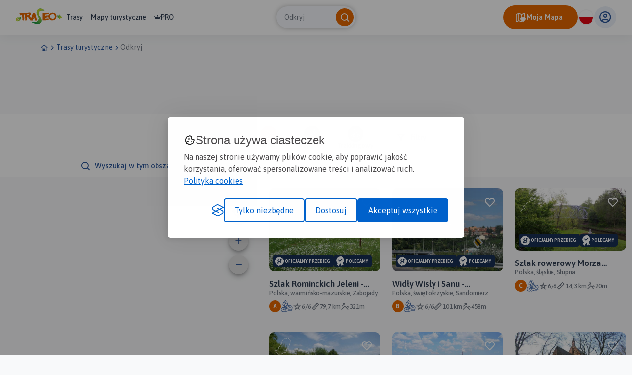

--- FILE ---
content_type: text/html; charset=UTF-8
request_url: https://www.traseo.pl/trasy/kategoria/rower-gorski/user/voyo1
body_size: 128889
content:
<!DOCTYPE html>
<html lang="pl">
  <head><base href="/">
    <title>Trasy MTB - Traseo</title>
    <meta charset="UTF-8">
    <meta name="viewport" content="width=device-width,initial-scale=1.0,maximum-scale=1,user-scalable=no">
    <meta name="keywords" content="trasy rowerowe w górach, rower górski trasy, rower górski ciekawe szlaki, mtb najlepsze trasy, rower górski trasy gps">
    <meta name="description" content="Ciekawe trasy na rower górski w Bieszczadach, Tatrach, Beskidach. Znajdź propozycje tras rowerowych i ruszaj w góry!">
    <meta property="og:title" content="Trasy MTB - Traseo">
    <meta property="og:description" content="Ciekawe trasy na rower górski w Bieszczadach, Tatrach, Beskidach. Znajdź propozycje tras rowerowych i ruszaj w góry!">
    <meta property="og:type" content="website">
    <meta property="og:url" content="https://www.traseo.pl//trasy-rower-gorski">
    <meta property="fb:app_id" content="133912569995974">
    <script>(function(w,d,s,l,i){w[l]=w[l]||[];w[l].push({'gtm.start':
new Date().getTime(),event:'gtm.js'});var f=d.getElementsByTagName(s)[0],
j=d.createElement(s),dl=l!='dataLayer'?'&l='+l:'';j.async=true;j.src=
'https://www.googletagmanager.com/gtm.js?id='+i+dl;f.parentNode.insertBefore(j,f);
})(window,document,'script','dataLayer','GTM-P6DFRHZ7');</script>
    <script src="/api/config.js"></script>
    <link href="https://www.traseo.pl/static/img/logo/favicon.png" rel="icon" type="image/x-icon">
    <link href="/assets/css/main.min.css" rel="stylesheet">
    <link href="https://unpkg.com/maplibre-gl@2.4.0/dist/maplibre-gl.css" rel="stylesheet">
    <link href="/manifest.json" rel="manifest">
    <link href="https://www.traseo.pl//trasy-rower-gorski" rel="canonical">
  </head>
  <body class="bg-light route-list" data-page="route-list">
    <noscript><iframe src="https://www.googletagmanager.com/ns.html?id=GTM-P6DFRHZ7" height="0" width="0" style="display:none;visibility:hidden"></iframe></noscript>
    <header class="page-header">
      <nav class="header-side-left"><button class="menu-toggler"><b></b><b></b><b></b></button><a href="/" class="logo-link"><img alt="Traseo-logo" src="https://www.traseo.pl/static/img/logo/traseo.svg"></a>
        <div class="links-container"><a href="/trasy">Trasy</a><a href="/mapy">Mapy turystyczne</a><a href="/pro"><i class="icon-pro"></i>PRO</a></div>
      </nav>
      <div id="top-search"></div>
      <div class="header-side-right">
        <div id="header-my-map-button"></div>
        <div id="traseo-com-redirect-switch-root"></div>
        <div class="user-button-container" id="user-button-container"></div>
      </div>
      <div class="sidebar">
        <div class="nav-content">
          <hr class="divider">
<a class="nav-item" href="/trasy">Trasy</a><a class="nav-item" href="/mapy">Mapy</a><a class="nav-item" href="/pro"><i class="icon-pro"></i>Pro</a>
          <hr class="divider">
          <div id="side-menu-user-section"></div>
        </div>
<img alt="bottom-image" src="https://www.traseo.pl/static/img/static/modal-footer.png"></div>
    </header>
    <div class="container">
      <ul class="breadcrumbs">
        <li><a href="/"><i class="icon-home"></i></a></li>
        <li><i class="icon-chevron-right"></i></li>
        <li><a href="/trasy-turystyczne">Trasy turystyczne</a></li>
        <li><i class="icon-chevron-right"></i></li>
        <li><a href="/trasy">Odkryj</a></li>
      </ul>
    </div>
    <div class="ad-container mb-2"><ins class="adsbygoogle" style="display:inline-block;width:750px;height:100px" data-ad-client="ca-pub-9855781337573434" data-ad-slot="6553211341"></ins><script>(adsbygoogle = window.adsbygoogle || []).push({});</script></div>
    <div data-initial="v2pwYWdpbmF0aW9uv2tjdXJyZW50UGFnZQFpcGFnZUNvdW50GQNCcGl0ZW1Db3VudFBlclBhZ2UMbnRvdGFsSXRlbUNvdW50GScQ/[base64]/tAZJAAAAAAAPtAZKAAAAAAAPtAZLmZmZmZmvtAZLmZmZmZmvtAZSzMzMzMzftAZemZmZmZmvtAZUMzMzMzM/tAZUMzMzMzM/tAZUmZmZmZmvtAZCZmZmZmZvtAZCAAAAAAAPtAZBMzMzMzM/tAZCZmZmZmZvtAZSAAAAAAAPtAZRZmZmZmZvtAZPmZmZmZmvtAZSMzMzMzM/tAZSAAAAAAAPtAZSmZmZmZmvtAZSAAAAAAAPtAZTMzMzMzM/tAZPmZmZmZmvtAZKAAAAAAAPtAZImZmZmZmvtAZCzMzMzMzftAZAAAAAAAAPtAY/AAAAAAAPtAY+ZmZmZmZvtAZNmZmZmZmvtAZFzMzMzMzftAZIMzMzMzM/tAZEMzMzMzM/tAZEZmZmZmZvtAZAzMzMzMzftAY+zMzMzMzftAY9MzMzMzM/tAY9mZmZmZmvtAZAMzMzMzM/tAY+mZmZmZmvtAZDzMzMzMzftAZLzMzMzMzftAZSzMzMzMzftAZTZmZmZmZvtAZSAAAAAAAPtAZSAAAAAAAPtAZTAAAAAAAPtAZomZmZmZmvtAZtZmZmZmZvtAZuzMzMzMzftAZ8MzMzMzM/tAaEzMzMzMzftAaDZmZmZmZvtAZ2MzMzMzM/tAZ4AAAAAAAPtAZ3mZmZmZmvtAZ6AAAAAAAPtAZ6zMzMzMzftAZ6mZmZmZmvtAaAZmZmZmZvtAaCAAAAAAAPtAaOMzMzMzM/tAaPmZmZmZmvtAaNAAAAAAAPtAaKZmZmZmZvtAaWAAAAAAAPtAaYmZmZmZmvtAaIMzMzMzM/tAaLZmZmZmZvtAaPzMzMzMzftAaNmZmZmZmvtAZ5ZmZmZmZvtAZ3MzMzMzM/tAZ2mZmZmZmvtAaDzMzMzMzftAZvzMzMzMzftAZszMzMzMzftAZumZmZmZmvtAZvZmZmZmZvtAZzAAAAAAAPtAZ8mZmZmZmvtAZ9MzMzMzM/tAZ8ZmZmZmZvtAZ+MzMzMzM/tAaAMzMzMzM/tAZ6mZmZmZmvtAZzmZmZmZmvtAZvAAAAAAAPtAZkAAAAAAAPtAZiMzMzMzM/tAZhmZmZmZmvtAZezMzMzMzftAZezMzMzMzftAZhMzMzMzM/tAZhzMzMzMzftAZiAAAAAAAPtAZizMzMzMzftAZhmZmZmZmvtAZimZmZmZmvtAZgAAAAAAAPtAZiMzMzMzM/tAZjAAAAAAAPtAZhzMzMzMzftAZkAAAAAAAPtAZiAAAAAAAPtAZjmZmZmZmvtAZiMzMzMzM/tAZgAAAAAAAPtAZwZmZmZmZvtAZ8ZmZmZmZvtAZ9AAAAAAAPtAZ7ZmZmZmZvtAZ0AAAAAAAPtAZxMzMzMzM/tAZxMzMzMzM/tAZ+zMzMzMzftAaCZmZmZmZvtAaFmZmZmZmvtAZ9mZmZmZmvtAZ9zMzMzMzftAaBAAAAAAAPtAaEzMzMzMzftAaTAAAAAAAPtAaRMzMzMzM/tAaSMzMzMzM/tAaPZmZmZmZvtAaKMzMzMzM/tAaLmZmZmZmvtAaMAAAAAAAPtAaLZmZmZmZvtAaKMzMzMzM/tAaIZmZmZmZvtAaFZmZmZmZvtAaCZmZmZmZvtAaAZmZmZmZvtAaBZmZmZmZvtAZ9mZmZmZmvtAaAAAAAAAAPtAZ7mZmZmZmvtAZ6MzMzMzM/tAZ5MzMzMzM/tAZ2ZmZmZmZvtAZ1AAAAAAAPtAZ6zMzMzMzftAaAAAAAAAAPtAaAMzMzMzM/tAZ9zMzMzMzftAZ3MzMzMzM/tAaAzMzMzMzftAaLZmZmZmZvtAaOAAAAAAAPtAaPAAAAAAAPtAaOzMzMzMzftAaUmZmZmZmvtAaVzMzMzMzftAaYzMzMzMzftAaYZmZmZmZvtAaWzMzMzMzftAaSAAAAAAAPtAaCmZmZmZmvtAZ+zMzMzMzftAZ5mZmZmZmvtAZ9MzMzMzM/tAaBAAAAAAAPtAaDmZmZmZmvtAaDAAAAAAAPtAaAmZmZmZmvtAaBmZmZmZmvtAaSZmZmZmZvtAaGZmZmZmZvtAaSmZmZmZmvtAaSAAAAAAAPtAaRmZmZmZmvtAaOzMzMzMzftAaKZmZmZmZvtAaFMzMzMzM/tAZ6MzMzMzM/tAZ8AAAAAAAPtAZ+ZmZmZmZvtAaEmZmZmZmvtAaIzMzMzMzftAaHmZmZmZmvtAaLZmZmZmZvtAaPMzMzMzM/tAaRZmZmZmZvtAaRMzMzMzM/tAaSZmZmZmZvtAaQzMzMzMzftAaJmZmZmZmvtAaDAAAAAAAPtAZ/zMzMzMzftAaDZmZmZmZvtAaIMzMzMzM/tAaKMzMzMzM/[base64]/tAaQAAAAAAAPtAaOzMzMzMzftAaOZmZmZmZvtAaOmZmZmZmvtAaTAAAAAAAPtAaTzMzMzMzftAaZAAAAAAAPtAaaAAAAAAAPtAabMzMzMzM/tAaazMzMzMzftAaXzMzMzMzftAaXMzMzMzM/tAaVZmZmZmZvtAaSZmZmZmZvtAaDMzMzMzM/tAaEmZmZmZmvtAaFMzMzMzM/tAaJZmZmZmZvtAZ6zMzMzMzftAZ7MzMzMzM/tAaEzMzMzMzftAaHMzMzMzM/tAaJAAAAAAAPtAaLzMzMzMzftAaIzMzMzMzftAaDZmZmZmZvtAaEAAAAAAAPtAaCmZmZmZmvtAZzMzMzMzM/tAZsZmZmZmZvtAZmMzMzMzM/tAZPAAAAAAAPtAZNzMzMzMzftAZNMzMzMzM/tAZJMzMzMzM/tAZKMzMzMzM/tAZHAAAAAAAPtAZHmZmZmZmvtAY8MzMzMzM/tAY5ZmZmZmZvtAY5AAAAAAAPtAY8AAAAAAAPtAY/ZmZmZmZvtAZFzMzMzMzftAZGAAAAAAAPtAZBMzMzMzM/tAY9zMzMzMzftAY7zMzMzMzftAY6zMzMzMzftAY9mZmZmZmvtAY8zMzMzMzftAY9mZmZmZmvtAZCMzMzMzM/tAZcZmZmZmZvtAZHZmZmZmZvtAZHmZmZmZmvtAZQzMzMzMzftAZRzMzMzMzftAZOMzMzMzM/tAZHmZmZmZmvtAZGAAAAAAAPtAZOMzMzMzM/tAZPmZmZmZmvtAZRAAAAAAAPtAZSZmZmZmZvtAZUzMzMzMzftAZUZmZmZmZvtAZSAAAAAAAPtAZVzMzMzMzftAZLmZmZmZmvtAZamZmZmZmvtAZbzMzMzMzftAZoMzMzMzM/tAZqzMzMzMzftAZsAAAAAAAPtAZwZmZmZmZvtAZrmZmZmZmvtAZgZmZmZmZvtAZeAAAAAAAPtAZVmZmZmZmvtAZTmZmZmZmvtAZOzMzMzMzftAZfMzMzMzM/tAZqZmZmZmZvtAZvZmZmZmZvtAZsMzMzMzM/tAZ5MzMzMzM/tAZ7zMzMzMzftAZ7ZmZmZmZvtAZ5MzMzMzM/tAZwMzMzMzM/tAZumZmZmZmvtAZszMzMzMzftAZsMzMzMzM/tAZamZmZmZmvtAZRZmZmZmZvtAZWmZmZmZmvtAZtAAAAAAAPtAZ0MzMzMzM/tAZ2MzMzMzM/tAZ4AAAAAAAPtAZ9ZmZmZmZvtAaOAAAAAAAPtAaBMzMzMzM/tAZ8AAAAAAAPtAZ9ZmZmZmZvtAZ9zMzMzMzftAZ+AAAAAAAPtAZ+AAAAAAAPtAZ+AAAAAAAPtAZ/zMzMzMzftAaAzMzMzMzftAaBzMzMzMzftAaCZmZmZmZvtAaDMzMzMzM/tAaHmZmZmZmvtAaKzMzMzMzftAaMZmZmZmZvtAaNZmZmZmZvtAaPAAAAAAAPtAaUMzMzMzM/tAaamZmZmZmvtAaaMzMzMzM/tAaczMzMzMzftAahZmZmZmZvtAamzMzMzMzftAawZmZmZmZvtAaymZmZmZmvtAa7ZmZmZmZvtAa9mZmZmZmvtAbUMzMzMzM/tAbfzMzMzMzftAbgzMzMzMzftAbaZmZmZmZvtAbXmZmZmZmvtAbWMzMzMzM/tAbUzMzMzMzftAbSMzMzMzM/tAbSmZmZmZmvtAbUAAAAAAAPtAbVAAAAAAAPtAbXAAAAAAAPtAbZAAAAAAAPtAbYzMzMzMzftAbNmZmZmZmvtAbLMzMzMzM/tAbKzMzMzMzftAbQMzMzMzM/tAbLMzMzMzM/tAbKMzMzMzM/tAbRZmZmZmZvtAbXZmZmZmZvtAbWAAAAAAAPtAbQMzMzMzM/tAbRmZmZmZmvtAbYZmZmZmZvtAbZZmZmZmZvtAbamZmZmZmvtAbqMzMzMzM/tAbrmZmZmZmvtAb+ZmZmZmZvtAb+zMzMzMzftAb9MzMzMzM/tAb0ZmZmZmZvtAb1MzMzMzM/tAb1mZmZmZmvtAb2AAAAAAAPtAbymZmZmZmvtAb1mZmZmZmvtAb3ZmZmZmZvtAb3MzMzMzM/tAbrzMzMzMzftAbtzMzMzMzftAbpmZmZmZmvtAbkmZmZmZmvtAbkMzMzMzM/tAbcmZmZmZmvtAbbAAAAAAAPtAbdAAAAAAAPtAbpzMzMzMzftAbqAAAAAAAPtAbvZmZmZmZvtAbwMzMzMzM/tAbOAAAAAAAPtAbEZmZmZmZvtAbAmZmZmZmvtAbAZmZmZmZvtAbAmZmZmZmvtAa/[base64]/MzMzMzM/tAa5zMzMzMzftAa2zMzMzMzftAa5ZmZmZmZvtAawMzMzMzM/tAabmZmZmZmvtAaXmZmZmZmvtAaVzMzMzMzftAaTAAAAAAAPtAaIzMzMzMzftAaHZmZmZmZvtAaDmZmZmZmvtAaAMzMzMzM/tAaBMzMzMzM/tAZ9MzMzMzM/tAZwzMzMzMzftAZxAAAAAAAPtAZyMzMzMzM/tAZ1ZmZmZmZvtAZ+AAAAAAAPtAaBzMzMzMzftAalZmZmZmZvtAa2MzMzMzM/tAa3mZmZmZmvtAa2mZmZmZmvtAa1MzMzMzM/tAa4AAAAAAAPtAbEMzMzMzM/tAa/MzMzMzM/tAa/mZmZmZmvtAa/zMzMzMzftAbCAAAAAAAPtAbCMzMzMzM/tAa7ZmZmZmZvtAa7AAAAAAAPtAa5ZmZmZmZvtAa0zMzMzMzftAaxMzMzMzM/tAauzMzMzMzftAatzMzMzMzftAa0MzMzMzM/tAa4mZmZmZmvtAa6ZmZmZmZvtAa5ZmZmZmZvtAa4AAAAAAAPtAaxAAAAAAAPtAahmZmZmZmvtAaXAAAAAAAPtAaVzMzMzMzftAahAAAAAAAPtAakMzMzMzM/tAa5MzMzMzM/tAa5AAAAAAAPtAa9ZmZmZmZvtAa1zMzMzMzftAa0ZmZmZmZvtAa0ZmZmZmZvtAa4mZmZmZmvtAa+MzMzMzM/tAamAAAAAAAPtAaaAAAAAAAPtAaYZmZmZmZvtAaXmZmZmZmvtAaWmZmZmZmvtAaSAAAAAAAPtAaWzMzMzMzftAaYMzMzMzM/tAacmZmZmZmvtAaWzMzMzMzftAaWzMzMzMzftAaXAAAAAAAPtAaeMzMzMzM/tAabzMzMzMzftAaWZmZmZmZvtAagMzMzMzM/tAagAAAAAAAPtAaezMzMzMzftAaeZmZmZmZvtAaYMzMzMzM/tAaSMzMzMzM/tAaBMzMzMzM/tAZ+zMzMzMzftAZ8zMzMzMzftAZ9AAAAAAAPtAaAAAAAAAAPtAZ/ZmZmZmZvtAaDzMzMzMzftAaAAAAAAAAPtAaAMzMzMzM/tAZ+ZmZmZmZvtAZ9ZmZmZmZvtAZ8AAAAAAAPtAZ6zMzMzMzftAZ3mZmZmZmvtAZ0AAAAAAAPtAZ0mZmZmZmvtAZ5mZmZmZmvtAZ6MzMzMzM/tAZ6MzMzMzM/tAZ9AAAAAAAPtAZ6MzMzMzM/tAZ4MzMzMzM/tAZ4MzMzMzM/tAZ3mZmZmZmvtAZ2zMzMzMzftAZ5zMzMzMzftAaRmZmZmZmvtAaEMzMzMzM/tAadAAAAAAAPtAaozMzMzMzftAakMzMzMzM/tAammZmZmZmvtAatZmZmZmZvtAanZmZmZmZvtAamZmZmZmZvtAalzMzMzMzftAamAAAAAAAPtAa9mZmZmZmvtAa1AAAAAAAPtAa4zMzMzMzftAbCAAAAAAAPtAa+AAAAAAAPtAa9MzMzMzM/tAa6MzMzMzM/tAa8MzMzMzM/tAa8MzMzMzM/tAbGAAAAAAAPtAbTmZmZmZmvtAbTZmZmZmZvtAa7mZmZmZmvtAapmZmZmZmvtAamZmZmZmZvtAajZmZmZmZvtAadMzMzMzM/tAaYZmZmZmZvtAaYAAAAAAAPtAaUMzMzMzM/tAaRMzMzMzM/tAaPzMzMzMzftAaPZmZmZmZvtAaGzMzMzMzftAZwzMzMzMzftAZuZmZmZmZvtAZuzMzMzMzftAZvmZmZmZmvtAZyZmZmZmZvtAZ1zMzMzMzftAZ3mZmZmZmvtAZ0MzMzMzM/tAZzzMzMzMzftAZvAAAAAAAPtAZyzMzMzMzftAZ4zMzMzMzftAZ7ZmZmZmZvtAZzzMzMzMzftAZzmZmZmZmvtAZzAAAAAAAPtAZzzMzMzMzftAZxMzMzMzM/tAZyZmZmZmZvtAZxAAAAAAAPtAZtmZmZmZmvtAZsMzMzMzM/tAZrAAAAAAAPtAZoZmZmZmZvtAZuAAAAAAAPtAZzZmZmZmZvtAZ0zMzMzMzftAZ6AAAAAAAPtAZtAAAAAAAPtAZuZmZmZmZvtAZvmZmZmZmvtAZuZmZmZmZvtAZvmZmZmZmvtAZwMzMzMzM/tAZsMzMzMzM/tAZwMzMzMzM/tAZxzMzMzMzftAZzmZmZmZmvtAZxZmZmZmZvtAZxmZmZmZmvtAZwZmZmZmZvtAZ0AAAAAAAPtAZ4AAAAAAAPtAZ2AAAAAAAPtAZ0zMzMzMzftAZzAAAAAAAPtAZyZmZmZmZvtAZyMzMzMzM/tAZyzMzMzMzftAZzMzMzMzM/tAZzMzMzMzM/tAZ0AAAAAAAPtAZxZmZmZmZvtAZxMzMzMzM/tAZyAAAAAAAPtAZ1ZmZmZmZvtAZymZmZmZmvtAZzMzMzMzM/tAZyMzMzMzM/tAZxAAAAAAAPtAZyMzMzMzM/tAZ4ZmZmZmZvtAZwAAAAAAAPtAZuzMzMzMzftAZomZmZmZmvtAZuAAAAAAAPtAZemZmZmZmvtAZbmZmZmZmvtAZaMzMzMzM/tAZaMzMzMzM/tAZbMzMzMzM/tAZazMzMzMzftAZZAAAAAAAPtAZoMzMzMzM/tAZsmZmZmZmvtAZsZmZmZmZvtAZwZmZmZmZvtAZmzMzMzMzftAZmMzMzMzM/tAZ0AAAAAAAPtAZfZmZmZmZvtAZgZmZmZmZvtAZdMzMzMzM/tAZaMzMzMzM/tAZaAAAAAAAPtAZbmZmZmZmvtAZkAAAAAAAPtAZjzMzMzMzftAZkMzMzMzM/tAZiAAAAAAAPtAZYZmZmZmZvtAZZzMzMzMzftAZdZmZmZmZvtAZXMzMzMzM/tAZXMzMzMzM/tAZaMzMzMzM/tAZNMzMzMzM/tAZSmZmZmZmvtAZRMzMzMzM/tAZLzMzMzMzftAZKmZmZmZmvtAZKmZmZmZmvtAZKZmZmZmZvtAZPAAAAAAAPtAZOZmZmZmZvtAZNzMzMzMzftAZPAAAAAAAPtAZFAAAAAAAPtAY8ZmZmZmZvtAZBMzMzMzM/tAZDzMzMzMzftAZJAAAAAAAP9vaXNPZmZpY2lhbFRyYWls9Whpc1B1YmxpY/VobG9jYXRpb254JlBvbHNrYSwgd2FybWnFhHNrby1tYXp1cnNraWUsIFphYm9qYWR5ZW93bmVyGgADkE5sZWxldmF0aW9uX3Vw+0B0HmZmZmZla2lzX29mZmljaWFsAf+/[base64]/[base64]/[base64]/b2lzT2ZmaWNpYWxUcmFpbPVoaXNQdWJsaWP1aGxvY2F0aW9ueCRQb2xza2EsIMWbd2nEmXRva3J6eXNraWUsIFNhbmRvbWllcnplb3duZXIaAAOQTmxlbGV2YXRpb25fdXD7QHygAAAAAABraXNfb2ZmaWNpYWwB/[base64]/tAbqszMzMzM/tAboAAAAAAAPtAbnGZmZmZmvtAbj9cKPXCj/tAblszMzMzM/[base64]/tAbpgAAAAAAPtAbqPXCj1wpPtAbqwo9cKPXPtAbq9cKPXCj/tAbsTMzMzMzftAbsmZmZmZmvtAbtAAAAAAAPtAbs9cKPXCj/tAbr5mZmZmZvtAbq9cKPXCj/tAbqXCj1wo9vtAbqmZmZmZmvtAbqmZmZmZmvtAbqij1wo9cftAbqZmZmZmZvtAbqMzMzMzM/tAbqPXCj1wpPtAbqMzMzMzM/tAbqI9cKPXCvtAbqGZmZmZmvtAbqCj1wo9cftAbqGZmZmZmvtAbqI9cKPXCvtAbqI9cKPXCvtAbpmZmZmZmvtAbpGZmZmZmvtAboij1wo9cftAboCj1wo9cftAboGZmZmZmvtAboMzMzMzM/tAbogAAAAAAPtAbpAAAAAAAPtAbpGZmZmZmvtAbpMzMzMzM/tAbpPXCj1wpPtAbpMzMzMzM/tAbpij1wo9cftAbpzMzMzMzftAbp9cKPXCj/tAbqAAAAAAAPtAbqgAAAAAAPtAbrAAAAAAAPtAbrzMzMzMzftAbsmZmZmZmvtAbtmZmZmZmvtAbudcKPXCj/tAbvAAAAAAAPtAbvXCj1wo9vtAbvdcKPXCj/tAbvij1wo9cftAbvzMzMzMzftAbwTMzMzMzftAbwdcKPXCj/tAbwmZmZmZmvtAbwo9cKPXCvtAbwgAAAAAAPtAbwszMzMzM/tAbxPXCj1wpPtAbxij1wo9cftAbxZmZmZmZvtAbxMzMzMzM/tAbwzMzMzMzftAbwGZmZmZmvtAbu9cKPXCj/tAbtXCj1wo9vtAbuMzMzMzM/tAbwgAAAAAAPtAbydcKPXCj/tAbwCj1wo9cftAbuCj1wo9cftAbsTMzMzMzftAbqij1wo9cftAbqszMzMzM/tAbqzMzMzMzftAbqzMzMzMzftAbqzMzMzMzftAbrAAAAAAAPtAbrgAAAAAAPtAbrPXCj1wpPtAbqgAAAAAAPtAbowo9cKPXPtAboZmZmZmZvtAboPXCj1wpPtAboMzMzMzM/[base64]/tAbtwo9cKPXPtAbtXCj1wo9vtAbtAAAAAAAPtAbszMzMzMzftAbsszMzMzM/tAbswo9cKPXPtAbs9cKPXCj/tAbtTMzMzMzftAbtszMzMzM/tAbt5mZmZmZvtAbt3Cj1wo9vtAbtgAAAAAAPtAbtGZmZmZmvtAbtCj1wo9cftAbtGZmZmZmvtAbtAAAAAAAPtAbsdcKPXCj/tAbsij1wo9cftAbsszMzMzM/tAbtI9cKPXCvtAbw3Cj1wo9vtAbxXCj1wo9vtAb0mZmZmZmvtAb1mZmZmZmvtAb2szMzMzM/tAb3zMzMzMzftAb4I9cKPXCvtAb4wo9cKPXPtAb5gAAAAAAPtAb7gAAAAAAPtAb7ZmZmZmZvtAb7dcKPXCj/tAb8gAAAAAAPtAb8dcKPXCj/tAb8zMzMzMzftAb9ZmZmZmZvtAb9gAAAAAAPtAb8wo9cKPXPtAb8AAAAAAAPtAb7dcKPXCj/tAb7Cj1wo9cftAb8ij1wo9cftAb9mZmZmZmvtAb9XCj1wo9vtAb8wo9cKPXPtAb8I9cKPXCvtAb9ZmZmZmZvtAb+ZmZmZmZvtAb/dcKPXCj/tAcAOuFHrhSPtAcAmZmZmZmvtAcA2ZmZmZmvtAcBAAAAAAAPtAcBHrhR64UvtAcBVHrhR64ftAcBeuFHrhSPtAcBYUeuFHrvtAcA8zMzMzM/tAcARR64UeuPtAb/gAAAAAAPtAb+MzMzMzM/tAb8wo9cKPXPtAb+GZmZmZmvtAb/AAAAAAAPtAcAnrhR64UvtAb/MzMzMzM/tAb/5mZmZmZvtAcAWZmZmZmvtAcA2ZmZmZmvtAcBeuFHrhSPtAcAhR64UeuPtAb+o9cKPXCvtAb9gAAAAAAPtAb8MzMzMzM/tAb7MzMzMzM/tAb8I9cKPXCvtAb7AAAAAAAPtAb5zMzMzMzftAb6dcKPXCj/tAb5mZmZmZmvtAb5gAAAAAAPtAb7Cj1wo9cftAb7PXCj1wpPtAb9GZmZmZmvtAb9o9cKPXCvtAb7ij1wo9cftAb7gAAAAAAPtAb4wo9cKPXPtAb5zMzMzMzftAb7mZmZmZmvtAb6ZmZmZmZvtAb7PXCj1wpPtAb5wo9cKPXPtAb5AAAAAAAPtAb5dcKPXCj/tAb5I9cKPXCvtAb4o9cKPXCvtAb5mZmZmZmvtAb6GZmZmZmvtAb7I9cKPXCvtAb83Cj1wo9vtAb+szMzMzM/tAcAZmZmZmZvtAcAlHrhR64ftAcAVHrhR64ftAcADMzMzMzftAb/XCj1wo9vtAb+mZmZmZmvtAb9zMzMzMzftAb83Cj1wo9vtAb7mZmZmZmvtAb6ij1wo9cftAb5gAAAAAAPtAb4ij1wo9cftAb39cKPXCj/tAb3dcKPXCj/tAb3TMzMzMzftAb3TMzMzMzftAb3PXCj1wpPtAb3I9cKPXCvtAb3Cj1wo9cftAb2szMzMzM/tAb3o9cKPXCvtAb4szMzMzM/tAb5mZmZmZmvtAb6o9cKPXCvtAb6PXCj1wpPtAb5mZmZmZmvtAb5AAAAAAAPtAb4szMzMzM/tAb4mZmZmZmvtAb4szMzMzM/tAb4zMzMzMzftAb4gAAAAAAPtAb39cKPXCj/tAb3GZmZmZmvtAb2GZmZmZmvtAb2MzMzMzM/tAb2ij1wo9cftAb3I9cKPXCvtAb35mZmZmZvtAb3gAAAAAAPtAb3AAAAAAAPtAb2gAAAAAAPtAb2o9cKPXCvtAb2zMzMzMzftAb23Cj1wo9vtAb2szMzMzM/tAb19cKPXCj/tAb1XCj1wo9vtAb33Cj1wo9vtAb4szMzMzM/tAb5dcKPXCj/tAb4I9cKPXCvtAb4ij1wo9cftAb5TMzMzMzftAb6XCj1wo9vtAb6dcKPXCj/tAb6ZmZmZmZvtAb6Cj1wo9cftAb53Cj1wo9vtAb5zMzMzMzftAb55mZmZmZvtAb5o9cKPXCvtAb5ZmZmZmZvtAb49cKPXCj/tAb4MzMzMzM/tAb4o9cKPXCvtAb45mZmZmZvtAb5TMzMzMzftAb6AAAAAAAPtAb6AAAAAAAPtAb6AAAAAAAPtAb6AAAAAAAPtAb59cKPXCj/tAb59cKPXCj/tAb59cKPXCj/tAb59cKPXCj/tAb6AAAAAAAPtAb6AAAAAAAPtAb6AAAAAAAPtAb6AAAAAAAPtAb6AAAAAAAPtAb59cKPXCj/tAb5zMzMzMzftAb5gAAAAAAPtAb4o9cKPXCvtAb4TMzMzMzftAb4ij1wo9cftAb4szMzMzM/tAb4o9cKPXCvtAb4dcKPXCj/tAb3mZmZmZmvtAb23Cj1wo9vtAb2dcKPXCj/tAb2XCj1wo9vtAb2ij1wo9cftAb2szMzMzM/tAb2o9cKPXCvtAb2dcKPXCj/tAb3dcKPXCj/tAb4MzMzMzM/tAb4zMzMzMzftAb5GZmZmZmvtAb3dcKPXCj/tAb3TMzMzMzftAb3mZmZmZmvtAb4I9cKPXCvtAb5zMzMzMzftAb6zMzMzMzftAb7zMzMzMzftAb8wo9cKPXPtAb9MzMzMzM/tAb9ij1wo9cftAb9ij1wo9cftAb9XCj1wo9vtAb9XCj1wo9vtAb9mZmZmZmvtAb+ZmZmZmZvtAb/dcKPXCj/tAcAJmZmZmZvtAcAgAAAAAAPtAcAjMzMzMzftAcAeuFHrhSPtAcAOuFHrhSPtAcADMzMzMzftAb/9cKPXCj/tAb/3Cj1wo9vtAcAAAAAAAAPtAb/wo9cKPXPtAcABR64UeuPtAcAGZmZmZmvtAcAmZmZmZmvtAcBBR64UeuPtAcBlHrhR64ftAcB+uFHrhSPtAcCzMzMzMzftAcCxR64UeuPtAcCwAAAAAAPtAcChR64UeuPtAcCa4UeuFH/tAcCczMzMzM/tAcCeuFHrhSPtAcCMzMzMzM/tAcCBR64UeuPtAcB1HrhR64ftAcB2ZmZmZmvtAcCGZmZmZmvtAcCHrhR64UvtAcCczMzMzM/tAcCq4UeuFH/tAcDMzMzMzM/tAcDszMzMzM/tAcD1HrhR64ftAcFJmZmZmZvtAcG+uFHrhSPtAcImZmZmZmvtAcJHrhR64UvtAcJxR64UeuPtAcMDMzMzMzftAcNYUeuFHrvtAcOq4UeuFH/tAcNzMzMzMzftAcO1HrhR64ftAcPzMzMzMzftAcQ4UeuFHrvtAcSDMzMzMzftAcR5mZmZmZvtAcR+uFHrhSPtAcSHrhR64UvtAcSTMzMzMzftAcR+uFHrhSPtAcQmZmZmZmvtAcPQAAAAAAPtAcOczMzMzM/tAcOQAAAAAAPtAcPhR64UeuPtAcQ5mZmZmZvtAcR4UeuFHrvtAcSczMzMzM/tAcSWZmZmZmvtAcSTMzMzMzftAcRQAAAAAAPtAcQszMzMzM/tAcQczMzMzM/tAcO5mZmZmZvtAcOgAAAAAAPtAcNuuFHrhSPtAcM5mZmZmZvtAcNmZmZmZmvtAcNRR64UeuPtAcM5mZmZmZvtAcMZmZmZmZvtAcLq4UeuFH/tAcK+uFHrhSPtAcK2ZmZmZmvtAcKWZmZmZmvtAcJwAAAAAAPtAcJgAAAAAAPtAcIhR64UeuPtAcH8zMzMzM/tAcHYUeuFHrvtAcG64UeuFH/tAcGeuFHrhSPtAcFzMzMzMzftAcFczMzMzM/tAcFGZmZmZmvtAcEgAAAAAAPtAcFYUeuFHrvtAcHOuFHrhSPtAcH+uFHrhSPtAcIlHrhR64ftAcJRR64UeuPtAcJ2ZmZmZmvtAcKQAAAAAAPtAcKhR64UeuPtAcJ2ZmZmZmvtAcJGZmZmZmvtAcIVHrhR64ftAcH8zMzMzM/tAcH2ZmZmZmvtAcJa4UeuFH/tAcKgAAAAAAPtAcLlHrhR64ftAcMhR64UeuPtAcLpmZmZmZvtAcL64UeuFH/[base64]/tAcOhR64UeuPtAcOVHrhR64ftAcOAAAAAAAPtAcNa4UeuFH/tAcMnrhR64UvtAcMYUeuFHrvtAcMHrhR64UvtAcKa4UeuFH/9vaXNPZmZpY2lhbFRyYWls9Whpc1B1YmxpY/VobG9jYXRpb254GlBvbHNrYSwgxZtsxIVza2llLCBTxYJ1cG5hZW93bmVyGgADkE5sZWxldmF0aW9uX3Vw+0A0a4UeuFHoa2lzX29mZmljaWFsAf+/[base64]/tAREFHrhR64ftARAPXCj1wpPtARAPXCj1wpPtAREFHrhR64ftARPmZmZmZmvtARLwo9cKPXPtARLwo9cKPXPtARLwo9cKPXPtARH64UeuFH/tARLwo9cKPXPtARLwo9cKPXPtARLwo9cKPXPtARPmZmZmZmvtARXXCj1wo9vtARfCj1wo9cftARi4UeuFHrvtARfCj1wo9cftARfCj1wo9cftARqj1wo9cKftARyPXCj1wpPtAR9wo9cKPXPtASBmZmZmZmvtASJR64UeuFPtAR564UeuFH/tASBmZmZmZmvtAR564UeuFH/tAR564UeuFH/tARi4UeuFHrvtARi4UeuFHrvtARfCj1wo9cftARi4UeuFHrvtARi4UeuFHrvtARmuFHrhR7PtARmuFHrhR7PtARqj1wo9cKftARuZmZmZmZvtARyPXCj1wpPtAR564UeuFH/[base64]/tASFcKPXCj1/tASNMzMzMzM/tASYuFHrhR7PtAS3cKPXCj1/tATSZmZmZmZvtATSZmZmZmZvtAUAR64UeuFPtAUCMzMzMzM/tATWPXCj1wpPtATSZmZmZmZvtATOj1wo9cKftATKuFHrhR7PtATG4UeuFHrvtATC9cKPXCj/tAS/HrhR64UvtASzmZmZmZmvtASkPXCj1wpPtAScj1wo9cKftASYuFHrhR7PtASRCj1wo9cftASNMzMzMzM/tASNMzMzMzM/tASNMzMzMzM/tASNMzMzMzM/tASJR64UeuFPtASJR64UeuFPtASJR64UeuFPtASJR64UeuFPtASJR64UeuFPtASFcKPXCj1/tASJR64UeuFPtASBmZmZmZmvtASFcKPXCj1/tASJR64UeuFPtASU4UeuFHrvtASU4UeuFHrvtASU4UeuFHrvtASYuFHrhR7PtASkPXCj1wpPtASr64UeuFH/tASvwo9cKPXPtAS7R64UeuFPtASzmZmZmZmvtASzmZmZmZmvtASzmZmZmZmvtATC9cKPXCj/tAThwo9cKPXPtATlmZmZmZmvtAUEHrhR64UvtAUXUeuFHrhftAUmuFHrhR7PtAUyPXCj1wpPtAUkzMzMzMzftAUi4UeuFHrvtAUg9cKPXCj/tAUVZmZmZmZvtAURj1wo9cKftAUPo9cKPXCvtAULzMzMzMzftAUH9cKPXCj/tAUAR64UeuFPtAT8o9cKPXCvtAT4zMzMzMzftATxHrhR64UvtATpcKPXCj1/tATlmZmZmZmvtATtR64UeuFPtAT09cKPXCj/tAT4zMzMzMzftAURj1wo9cKftAUXUeuFHrhftAUXUeuFHrhftAUXUeuFHrhftAUdFHrhR64ftAUdFHrhR64ftAUqj1wo9cKftAUyPXCj1wpPtAUZPXCj1wpPtAUZPXCj1wpPtAThwo9cKPXPtATC9cKPXCj/tAS/HrhR64UvtATG4UeuFHrvtATG4UeuFHrvtATlmZmZmZmvtAUCMzMzMzM/tAUGCj1wo9cftAUGCj1wo9cftAUCMzMzMzM/tAUNuFHrhR7PtAUPo9cKPXCvtAUTeuFHrhSPtAUVZmZmZmZvtAUVZmZmZmZvtAUEHrhR64UvtAT09cKPXCj/tAT4zMzMzMzftAUAR64UeuFPtAUAR64UeuFPtAUCMzMzMzM/tAT4zMzMzMzftAT09cKPXCj/tATOj1wo9cKftATKuFHrhR7PtATG4UeuFHrvtATC9cKPXCj/tAS7R64UeuFPtAS7R64UeuFPtATC9cKPXCj/tATd64UeuFH/tATxHrhR64UvtAUGCj1wo9cftAUEHrhR64UvtAT8o9cKPXCvtAUGCj1wo9cftAUCMzMzMzM/tAUJ4UeuFHrvtAUCMzMzMzM/tAUEHrhR64UvtAT8o9cKPXCvtAUGCj1wo9cftAULzMzMzMzftAUPo9cKPXCvtAUPo9cKPXCvtAUPo9cKPXCvtAUPo9cKPXCvtAUPo9cKPXCvtAURj1wo9cKftAUTeuFHrhSPtAUmuFHrhR7PtAU0KPXCj1w/[base64]/tAUi4UeuFHrvtAUkzMzMzMzftAUkzMzMzMzftAUoo9cKPXCvtAUmuFHrhR7PtAUoo9cKPXCvtAUoo9cKPXCvtAUmuFHrhR7PtAUseuFHrhSPtAU0KPXCj1w/tAU74UeuFHrvtAU74UeuFHrvtAU74UeuFHrvtAUwUeuFHrhftAU0KPXCj1w/tAU2FHrhR64ftAU2FHrhR64ftAUuZmZmZmZvtAUseuFHrhSPtAUseuFHrhSPtAU2FHrhR64ftAVBo9cKPXCvtAU564UeuFH/tAVBo9cKPXCvtAVLPXCj1wpPtAVNKPXCj1w/tAVao9cKPXCvtAVao9cKPXCvtAVvwo9cKPXPtAWE64UeuFH/tAWaFHrhR64ftAWzFHrhR64ftAW8rhR64Ue/tAXIMzMzMzM/tAXMCj1wo9cftAW8rhR64Ue/tAWd64UeuFH/tAWSZmZmZmZvtAWE64UeuFH/tAWG1wo9cKPftAWOhR64UeuPtAWKrhR64Ue/tAWaFHrhR64ftAWcAAAAAAAPtAWd64UeuFH/tAWpcKPXCj1/tAWxKPXCj1w/tAW1AAAAAAAPtAW1AAAAAAAPtAXAhR64UeuPtAXCcKPXCj1/tAXCcKPXCj1/tAXR1wo9cKPftAXhMzMzMzM/tAXhMzMzMzM/tAXm9cKPXCj/tAXZhR64UeuPtAXEXCj1wo9vtAXCcKPXCj1/tAXAhR64UeuPtAXIMzMzMzM/tAW+mZmZmZmvtAWzFHrhR64ftAW264UeuFH/tAWzFHrhR64ftAXIMzMzMzM/tAXIMzMzMzM/tAXEXCj1wo9vtAXOAAAAAAAPtAXOAAAAAAAPtAXfR64UeuFPtAXm9cKPXCj/tAXo4UeuFHrvtAXswo9cKPXPtAXswo9cKPXPtAXurhR64Ue/tAXyhR64UeuPtAX2XCj1wo9vtAX/9cKPXCj/tAYIo9cKPXCvtAYRR64UeuFPtAYOZmZmZmZvtAYWGZmZmZmvtAYfszMzMzM/tAYleuFHrhSPtAYmcKPXCj1/tAYmcKPXCj1/tAYleuFHrhSPtAYmcKPXCj1/tAYmcKPXCj1/tAYoXCj1wo9vtAYpUeuFHrhftAYtKPXCj1w/tAYtKPXCj1w/tAYvFHrhR64ftAYy8KPXCj1/tAY+euFHrhSPtAZEPXCj1wpPtAZFMzMzMzM/tAZIFHrhR64ftAZIFHrhR64ftAZK9cKPXCj/tAZGKPXCj1w/tAZEPXCj1wpPtAZEPXCj1wpPtAZCUeuFHrhftAZBXCj1wo9vtAZEPXCj1wpPtAZEPXCj1wpPtAZEPXCj1wpPtAZDR64UeuFPtAZBXCj1wo9vtAY9gAAAAAAPtAY6nrhR64UvtAY5qPXCj1w/tAY03Cj1wo9vtAYy8KPXCj1/tAYvFHrhR64ftAYvFHrhR64ftAYuHrhR64UvtAYuHrhR64UvtAYxBR64UeuPtAY7lHrhR64ftAY+euFHrhSPtAY2x64UeuFPtAY03Cj1wo9vtAY10euFHrhftAY10euFHrhftAY2x64UeuFPtAY10euFHrhftAYz5mZmZmZvtAYwD1wo9cKftAYtKPXCj1w/tAYqR64UeuFPtAYmcKPXCj1/tAYWGZmZmZmvtAYMeuFHrhSPtAYJmZmZmZmvtAYIo9cKPXCvtAYGuFHrhR7PtAYGuFHrhR7PtAYFwo9cKPXPtAYEzMzMzMzftAYEzMzMzMzftAYD1wo9cKPftAYC3Cj1wo9vtAXwmZmZmZmvtAXwmZmZmZmvtAXurhR64Ue/tAXq1wo9cKPftAXq1wo9cKPftAXq1wo9cKPftAXq1wo9cKPftAXq1wo9cKPftAXswo9cKPXPtAXyhR64UeuPtAXwmZmZmZmvtAX0cKPXCj1/tAX2XCj1wo9vtAX2XCj1wo9vtAX2XCj1wo9vtAX+Cj1wo9cftAYB5mZmZmZvtAYB5mZmZmZvtAYA8KPXCj1/tAX/9cKPXCj/tAYA8KPXCj1/tAYA8KPXCj1/tAYB5mZmZmZvtAYC3Cj1wo9vtAYC3Cj1wo9vtAX+Cj1wo9cftAX+Cj1wo9cftAXswo9cKPXPtAXfR64UeuFPtAXfR64UeuFPtAXXmZmZmZmvtAXP64UeuFH/tAXTwo9cKPXPtAXbcKPXCj1/tAXjHrhR64UvtAX4R64UeuFPtAX8HrhR64UvtAYB5mZmZmZvtAYIo9cKPXCvtAYKj1wo9cKftAYMeuFHrhSPtAYLhR64UeuPtAYHrhR64Ue/tAYD1wo9cKPftAX8HrhR64UvtAXMCj1wo9cftAXKHrhR64UvtAWvPXCj1wpPtAWnhR64UeuPtAWlmZmZmZmvtAWlmZmZmZmvtAWjrhR64Ue/tAWjrhR64Ue/tAWf1wo9cKPftAWf1wo9cKPftAWd64UeuFH/tAWd64UeuFH/tAWcAAAAAAAPtAWcAAAAAAAPtAWd64UeuFH/tAWd64UeuFH/tAWf1wo9cKPftAWhwo9cKPXPtAWjrhR64Ue/tAWjrhR64Ue/tAWjrhR64Ue/tAWjrhR64Ue/tAWjrhR64Ue/tAWlmZmZmZmvtAWlmZmZmZmvtAWvPXCj1wpPtAW8rhR64Ue/tAW6wo9cKPXPtAXCcKPXCj1/tAW+mZmZmZmvtAW8rhR64Ue/tAWrXCj1wo9vtAW1AAAAAAAPtAXCcKPXCj1/tAXEXCj1wo9vtAXKHrhR64UvtAXKHrhR64UvtAXKHrhR64UvtAXKHrhR64UvtAXOAAAAAAAPtAXKHrhR64UvtAXKHrhR64UvtAXVrhR64Ue/tAXswo9cKPXPtAXyhR64UeuPtAX6MzMzMzM/tAYEzMzMzMzftAYIo9cKPXCvtAYIo9cKPXCvtAYEzMzMzMzftAYGuFHrhR7PtAYKj1wo9cKftAYLhR64UeuPtAYOZmZmZmZvtAYQUeuFHrhftAYZ8KPXCj1/tAYdx64UeuFPtAYfszMzMzM/tAYgrhR64Ue/tAYjj1wo9cKftAYjj1wo9cKftAYjj1wo9cKftAYleuFHrhSPtAYleuFHrhSPtAYleuFHrhSPtAYleuFHrhSPtAYoXCj1wo9vtAYsMzMzMzM/tAYsMzMzMzM/tAYsMzMzMzM/tAYsMzMzMzM/tAYrPXCj1wpPtAYoXCj1wo9vtAYnZmZmZmZvtAYkhR64UeuPtAYimZmZmZmvtAYho9cKPXCvtAYgrhR64Ue/tAYZ8KPXCj1/tAYTOFHrhR7PtAYGuFHrhR7PtAYEzMzMzMzftAYD1wo9cKPftAYC3Cj1wo9vtAYC3Cj1wo9vtAYB5mZmZmZvtAYB5mZmZmZvtAYA8KPXCj1/tAX/9cKPXCj/tAX/9cKPXCj/tAX/9cKPXCj/tAX+Cj1wo9cftAX+Cj1wo9cftAX/9cKPXCj/tAYA8KPXCj1/tAYC3Cj1wo9vtAYD1wo9cKPftAYFwo9cKPXPtAYFwo9cKPXPtAYEzMzMzMzftAYEzMzMzMzftAYEzMzMzMzftAYIo9cKPXCvtAYJmZmZmZmvtAYLhR64UeuPtAYMeuFHrhSPtAYNcKPXCj1/tAYSQo9cKPXPtAYSQo9cKPXPtAYULhR64Ue/tAYVI9cKPXCvtAYWGZmZmZmvtAYWGZmZmZmvtAYVI9cKPXCvtAYYBR64UeuPtAYZ8KPXCj1/tAYZ8KPXCj1/tAYZ8KPXCj1/tAYZ8KPXCj1/tAYNcKPXCj1/tAYLhR64UeuPtAYJmZmZmZmvtAYIo9cKPXCvtAYGuFHrhR7PtAYFwo9cKPXPtAX2XCj1wo9vtAXyhR64UeuPtAXurhR64Ue/tAXo4UeuFHrvtAXlCj1wo9cftAXfR64UeuFPtAXZhR64UeuPtAXCcKPXCj1/tAXAhR64UeuPtAXCcKPXCj1/tAW8rhR64Ue/tAW8rhR64Ue/tAW6wo9cKPXPtAW41wo9cKPftAW41wo9cKPftAW41wo9cKPftAWxKPXCj1w/tAWvPXCj1wpPtAWjrhR64Ue/tAWnhR64UeuPtAWnhR64UeuPtAWlmZmZmZmvtAWnhR64UeuPtAWpcKPXCj1/tAWhwo9cKPXPtAWf1wo9cKPftAWd64UeuFH/tAW8rhR64Ue/tAXswo9cKPXPtAYOZmZmZmZvtAXwmZmZmZmvtAXswo9cKPXPtAXjHrhR64UvtAXZhR64UeuPtAXTwo9cKPXPtAXR1wo9cKPftAW264UeuFH/tAWzFHrhR64ftAWWPXCj1wpPtAV/KPXCj1w/tAV/KPXCj1w/tAWBFHrhR64ftAWDAAAAAAAPtAWDAAAAAAAPtAWDAAAAAAAPtAWE64UeuFH/tAWOhR64UeuPtAWOhR64UeuPtAWE64UeuFH/tAWE64UeuFH/tAV/KPXCj1w/tAV9PXCj1wpPtAV9PXCj1wpPtAV5ZmZmZmZvtAV3euFHrhSPtAV3euFHrhSPtAV5ZmZmZmZvtAV3euFHrhSPtAV3euFHrhSPtAV3euFHrhSPtAV3euFHrhSPtAV9PXCj1wpPtAV7UeuFHrhftAWBFHrhR64ftAWBFHrhR64ftAWBFHrhR64ftAV/KPXCj1w/[base64]/tAU4AAAAAAAPtAU2FHrhR64ftAUuZmZmZmZvtAUmuFHrhR7PtAUGCj1wo9cftATxHrhR64UvtATtR64UeuFPtATlmZmZmZmvtATOj1wo9cKftASzmZmZmZmvtASr64UeuFH/tASkPXCj1wpPtAS7R64UeuFPtAS/HrhR64UvtATC9cKPXCj/tATG4UeuFHrvtATpcKPXCj1/tAT09cKPXCj/tAULzMzMzMzftAUNuFHrhR7PtAUNuFHrhR7PtAULzMzMzMzftATxHrhR64UvtATlmZmZmZmvtATSZmZmZmZvtATG4UeuFHrvtAS3cKPXCj1/tASr64UeuFH/tAScj1wo9cKftASBmZmZmZmvtARuZmZmZmZvtARmuFHrhR7PtARmuFHrhR7PtARi4UeuFHrvtARbMzMzMzM/tARfCj1wo9cftARbMzMzMzM/tARbMzMzMzM/tARXXCj1wo9vtARXXCj1wo9vtARfCj1wo9cftARXXCj1wo9vtARXXCj1wo9vtARThR64UeuPtARPmZmZmZmvtARPmZmZmZmvtARLwo9cKPXPtARLwo9cKPXPtARLwo9cKPXPtARH64UeuFH/tAREFHrhR64ftAREFHrhR64ftARAPXCj1wpPtARAPXCj1wpPtAQ0uFHrhR7PtAQtCj1wo9cftAQpMzMzMzM/tAQtCj1wo9cftAQ8ZmZmZmZvtAQ8ZmZmZmZvtAQ8ZmZmZmZvtAQ8ZmZmZmZvtAQ8ZmZmZmZvtAQ4j1wo9cKftAQ4j1wo9cKftAQ4j1wo9cKftAREFHrhR64ftARXXCj1wo9vtARXXCj1wo9vtARXXCj1wo9vtARXXCj1wo9vtARXXCj1wo9vtARbMzMzMzM/tARLwo9cKPXPtARH64UeuFH/[base64]/tAQdrhR64Ue/tAQdrhR64Ue/tAQdrhR64Ue/tAQZ1wo9cKPftAQhhR64UeuPtAQpMzMzMzM/[base64]/tARLwo9cKPXPtARLwo9cKPXPtARH64UeuFH/tARH64UeuFH/tARLwo9cKPXPtARPmZmZmZmvtARXXCj1wo9vtARXXCj1wo9vtARLwo9cKPXPtARLwo9cKPXPtARLwo9cKPXPtARH64UeuFH/tARAPXCj1wpPtARH64UeuFH/tARLwo9cKPXPtARH64UeuFH/[base64]/tASYuFHrhR7PtASvwo9cKPXPtASzmZmZmZmvtASzmZmZmZmvtAS/HrhR64UvtAS/HrhR64UvtATC9cKPXCj/tATG4UeuFHrvtATC9cKPXCj/tASgZmZmZmZvtASoFHrhR64ftASFcKPXCj1/tAS/HrhR64UvtAThwo9cKPXPtATlmZmZmZmvtATaFHrhR64ftATSZmZmZmZvtATOj1wo9cKftATOj1wo9cKftAS7R64UeuFPtATKuFHrhR7PtATC9cKPXCj/tAS7R64UeuFPtAS/HrhR64UvtATC9cKPXCj/tASRCj1wo9cftASNMzMzMzM/tASNMzMzMzM/tASU4UeuFHrvtASkPXCj1wpPtASgZmZmZmZvtASoFHrhR64ftAS7R64UeuFPtAS7R64UeuFPtAS/HrhR64UvtAS/HrhR64UvtATC9cKPXCj/tAS3cKPXCj1/tAS3cKPXCj1/tATC9cKPXCj/tATSZmZmZmZvtATxHrhR64UvtATpcKPXCj1/tATd64UeuFH/tATd64UeuFH/tATaFHrhR64ftATWPXCj1wpPtATOj1wo9cKftATOj1wo9cKftATKuFHrhR7PtAS7R64UeuFPtASkPXCj1wpPtASRCj1wo9cftASJR64UeuFPtASU4UeuFHrvtASNMzMzMzM/[base64]/tAR564UeuFH/tAR564UeuFH/tAR2FHrhR64ftAR2FHrhR64ftARfCj1wo9cftARPmZmZmZmvtARPmZmZmZmvtARLwo9cKPXPtARLwo9cKPXPtARPmZmZmZmvtARPmZmZmZmvtARPmZmZmZmvtARLwo9cKPXPtARH64UeuFH/tARH64UeuFH/tARH64UeuFH/tARH64UeuFH/tARH64UeuFH/[base64]/tAQtCj1wo9cftAREFHrhR64ftAQw4UeuFHrvtAQw4UeuFHrvtAQ0uFHrhR7PtAQlXCj1wo9vtAQtCj1wo9cftAQlXCj1wo9vtAQV64UeuFH/tAQOPXCj1wpPtAP9wo9cKPXPtAQ0uFHrhR7PtAQ4j1wo9cKftAQw4UeuFHrvtARPmZmZmZmvtARLwo9cKPXPtAQtCj1wo9cftAQtCj1wo9cf9vaXNPZmZpY2lhbFRyYWls9Whpc1B1YmxpY/VobG9jYXRpb254H1BvbHNrYSwgcG9tb3Jza2llLCBTdHJ6ZWJpZWxpbm9lb3duZXIaAAOQTmxlbGV2YXRpb25fdXD7QHG5R64UeuFraXNfb2ZmaWNpYWwB/[base64]/29pc09mZmljaWFsVHJhaWz1aGlzUHVibGlj9Whsb2NhdGlvbngaUG9sc2thLCDFgsOzZHpraWUsIMWBw7Nkxbplb3duZXIaAAOQTmxlbGV2YXRpb25fdXD7QHLAAAAAAABraXNfb2ZmaWNpYWwB/[base64]/[base64]/[base64]/1wo9cKP+0BWyZmZmZma+0BWrhR64Ueu+0BXeuFHrhR7+0BXhmZmZmZm+0BXUAAAAAAA+0BWIo9cKPXD+0BUs9cKPXCk+0BU71wo9cKP+0BWhcKPXCj2+0BXqj1wo9cK+0BW/[base64]/[base64]/[base64]/[base64]/[base64]/[base64]/XCj1wo9+0BZCuFHrhR7+0BY/[base64]/[base64]/[base64]/[base64]/[base64]/[base64]/MzMzMzN+0BXfCj1wo9c+0BXij1wo9cK+0BXbrhR64Uf+0BXsKPXCj1x+0BYKj1wo9cK+0BYauFHrhR7+0BYdcKPXCj2+0BY/[base64]/29pc09mZmljaWFsVHJhaWz1aGlzUHVibGlj9Whsb2NhdGlvbngeUG9sc2thLCB3aWVsa29wb2xza2llLCBQb3puYcWEZW93bmVyGgADkE5sZWxldmF0aW9uX3Vw+0Bwx4UeuFHsa2lzX29mZmljaWFsAf+/[base64]/[base64]/[base64]/b2lzT2ZmaWNpYWxUcmFpbPVoaXNQdWJsaWP1aGxvY2F0aW9ueDBQb2xza2EsIFBvbW9yemUgWmFjaG9kbmllLCBTemN6ZWNpbiwgS2/FgmJhc2tvd29lb3duZXIaAAOQTmxlbGV2YXRpb25fdXD7AAAAAAAAAABraXNfb2ZmaWNpYWwB/[base64]/[base64]/tAWecKPXCj1/tAWbXCj1wo9vtAWaZmZmZmZvtAWYHrhR64UvtAWSuFHrhR7PtAWSPXCj1wpPtAWQmZmZmZmvtAWQR64UeuFPtAWMZmZmZmZvtAWM1wo9cKPftAWNZmZmZmZvtAWPMzMzMzM/tAWO1wo9cKPftAWOuFHrhR7PtAWN9cKPXCj/tAWMXCj1wo9vtAWJHrhR64UvtAWFHrhR64UvtAWECj1wo9cftAWBuFHrhR7PtAWAmZmZmZmvtAV5zMzMzMzftAV3j1wo9cKftAV2PXCj1wpPtAV1wo9cKPXPtAV0uFHrhR7PtAV0UeuFHrhftAVyPXCj1wpPtAVwj1wo9cKftAVwuFHrhR7PtAVyCj1wo9cftAV/4UeuFHrvtAWCR64UeuFPtAWC64UeuFH/tAWCuFHrhR7PtAWDZmZmZmZvtAWHR64UeuFPtAWHhR64UeuPtAWHAAAAAAAPtAWGuFHrhR7PtAWGXCj1wo9vtAWEZmZmZmZvtAWDPXCj1wpPtAWAPXCj1wpPtAV5zMzMzMzftAWAMzMzMzM/tAWKeuFHrhSPtAWOUeuFHrhftAWQcKPXCj1/tAWSUeuFHrhftAWTeuFHrhSPtAWQrhR64Ue/tAWPR64UeuFPtAWFrhR64Ue/tAWBj1wo9cKftAWEKPXCj1w/tAWFFHrhR64ftAWD64UeuFH/tAV7AAAAAAAPtAV464UeuFH/tAV0wo9cKPXPtAVtzMzMzMzftAVtj1wo9cKftAVruFHrhR7PtAVr4UeuFHrvtAVsFHrhR64ftAVsMzMzMzM/tAVsKPXCj1w/tAVsHrhR64UvtAVrPXCj1wpPtAVq64UeuFH/tAVpcKPXCj1/tAVqHrhR64UvtAVwMzMzMzM/tAVwmZmZmZmvtAV0UeuFHrhftAVzzMzMzMzftAVzmZmZmZmvtAV9XCj1wo9vtAWACj1wo9cftAWFo9cKPXCvtAWEuFHrhR7PtAV/hR64UeuPtAV1HrhR64UvtAV0FHrhR64ftAVzrhR64Ue/tAVxrhR64Ue/tAVxR64UeuFPtAVvhR64UeuPtAVvUeuFHrhftAVvrhR64Ue/tAVwhR64UeuPtAVuwo9cKPXPtAVurhR64Ue/tAVumZmZmZmvtAVvCj1wo9cftAVvAAAAAAAPtAVvAAAAAAAPtAVvcKPXCj1/tAVwPXCj1wpPtAVwzMzMzMzftAVtcKPXCj1/tAVZPXCj1wpPtAVLHrhR64UvtAVL64UeuFH/tAVLo9cKPXCvtAVLZmZmZmZvtAU6uFHrhR7PtAVDZmZmZmZvtAVGcKPXCj1/tAVQmZmZmZmvtAVSwo9cKPXPtAVVAAAAAAAPtAVKrhR64Ue/tAVIZmZmZmZvtAVFzMzMzMzftAU74UeuFHrvtAU81wo9cKPftAVA64UeuFH/tAVHCj1wo9cftAVDuFHrhR7PtAVDFHrhR64ftAVWFHrhR64ftAVarhR64Ue/tAVfrhR64Ue/tAVjHrhR64UvtAVicKPXCj1/tAVgj1wo9cKftAVgPXCj1wpPtAVfcKPXCj1/tAVdAAAAAAAPtAVdhR64UeuPtAVdrhR64Ue/tAVeCj1wo9cftAVeMzMzMzM/tAVe9cKPXCj/tAVfFHrhR64ftAVfMzMzMzM/tAVfrhR64Ue/tAVhHrhR64UvtAVjo9cKPXCvtAVkPXCj1wpPtAVkXCj1wo9vtAVkZmZmZmZvtAVkj1wo9cKftAVko9cKPXCvtAVkwo9cKPXPtAVi64UeuFH/tAVicKPXCj1/tAViPXCj1wpPtAVfAAAAAAAPtAVfAAAAAAAPtAVgKPXCj1w/tAVh64UeuFH/tAV9hR64UeuPtAWJ4UeuFHrvtAWO9cKPXCj/tAWO64UeuFH/tAWOuFHrhR7PtAWNR64UeuFPtAWGR64UeuFPtAV99cKPXCj/tAV7R64UeuFPtAVk9cKPXCj/tAVj4UeuFHrvtAVtj1wo9cKftAVuuFHrhR7PtAVzwo9cKPXPtAV7R64UeuFPtAV5mZmZmZmvtAV2MzMzMzM/tAVq1wo9cKPftAVh4UeuFHrvtAVeKPXCj1w/tAVfMzMzMzM/tAVm4UeuFHrvtAV0MzMzMzM/tAV/AAAAAAAPtAWBCj1wo9cftAWD1wo9cKPftAWGrhR64Ue/tAWIAAAAAAAPtAWM4UeuFHrvtAWNZmZmZmZvtAWRXCj1wo9vtAWTrhR64Ue/tAWUhR64UeuPtAWV4UeuFHrvtAWVrhR64Ue/tAWUuFHrhR7PtAWTj1wo9cKftAWQuFHrhR7PtAWO64UeuFH/tAWOAAAAAAAPtAWNMzMzMzM/tAWMj1wo9cKftAWLZmZmZmZvtAWMHrhR64UvtAWMmZmZmZmvtAWN9cKPXCj/tAWQcKPXCj1/tAWUzMzMzMzftAWVrhR64Ue/tAWVj1wo9cKftAWVFHrhR64ftAWUUeuFHrhftAWR4UeuFHrvtAWQ4UeuFHrvtAWQAAAAAAAPtAWPPXCj1wpPtAWQo9cKPXCvtAWRo9cKPXCvtAWSzMzMzMzftAWXAAAAAAAPtAWYwo9cKPXPtAWbKPXCj1w/tAWbZmZmZmZvtAWaj1wo9cKftAWXPXCj1wpPtAWOuFHrhR7PtAWHeuFHrhSPtAWAhR64UeuPtAV9XCj1wo9vtAV/4UeuFHrvtAWDPXCj1wpPtAWLR64UeuFPtAWOMzMzMzM/tAWVAAAAAAAPtAWYj1wo9cKftAWbmZmZmZmvtAWd1wo9cKPftAWfKPXCj1w/tAWbHrhR64UvtAWYrhR64Ue/tAWVcKPXCj1/tAWRmZmZmZmvtAWJHrhR64UvtAV8AAAAAAAPtAV54UeuFHrvtAVu9cKPXCj/tAVuj1wo9cKftAVycKPXCj1/tAV19cKPXCj/tAV3PXCj1wpPtAWUhR64UeuPtAWVCj1wo9cftAWVcKPXCj1/tAWBzMzMzMzftAWBXCj1wo9vtAWDUeuFHrhftAWGKPXCj1w/tAWSwo9cKPXPtAWUuFHrhR7PtAWXKPXCj1w/tAWYCj1wo9cftAWVZmZmZmZvtAWT64UeuFH/tAWSrhR64Ue/tAWOwo9cKPXPtAWKPXCj1wpPtAWKUeuFHrhftAWKeuFHrhSPtAWKeuFHrhSPtAWJj1wo9cKftAWH4UeuFHrvtAWER64UeuFPtAWBcKPXCj1/tAV7uFHrhR7PtAV1ZmZmZmZvtAV0UeuFHrhftAVr4UeuFHrvtAVqhR64UeuPtAVlrhR64Ue/tAVgFHrhR64ftAVH9cKPXCj/tAVPUeuFHrhftAVYHrhR64UvtAVco9cKPXCvtAVho9cKPXCvtAVmeuFHrhSPtAVmFHrhR64ftAVlrhR64Ue/tAVlCj1wo9cftAVbmZmZmZmvtAVUmZmZmZmvtAVSMzMzMzM/tAVQMzMzMzM/tAVPo9cKPXCvtAVOcKPXCj1/tAVNmZmZmZmvtAVNj1wo9cKftAVNeuFHrhSPtAVNcKPXCj1/tAVNAAAAAAAPtAVMcKPXCj1/tAVKrhR64Ue/tAVJR64UeuFPtAVFhR64UeuPtAVBR64UeuFPtAVA4UeuFHrvtAVAUeuFHrhftAVAAAAAAAAPtAU/mZmZmZmvtAU+PXCj1wpPtAU+FHrhR64ftAVAMzMzMzM/tAVBcKPXCj1/tAVChR64UeuPtAVC64UeuFH/tAVEUeuFHrhftAVEhR64UeuPtAVEo9cKPXCvtAVEmZmZmZmvtAVEMzMzMzM/tAVDFHrhR64ftAVCj1wo9cKftAVCCj1wo9cftAVB1wo9cKPftAVB1wo9cKPftAVCrhR64Ue/tAVE4UeuFHrvtAVG9cKPXCj/tAVJCj1wo9cftAVMFHrhR64ftAVOAAAAAAAPtAVQ1wo9cKPftAVY1wo9cKPftAVaR64UeuFPtAVccKPXCj1/tAVeZmZmZmZvtAVeR64UeuFPtAVd9cKPXCj/tAVdHrhR64UvtAVchR64UeuPtAVVR64UeuFPtAVUzMzMzMzftAVUmZmZmZmvtAVVAAAAAAAPtAVWrhR64Ue/tAVZPXCj1wpPtAVaFHrhR64ftAVaKPXCj1w/tAVZ4UeuFHrvtAVZKPXCj1w/tAVZXCj1wo9vtAVZhR64UeuPtAVZj1wo9cKftAVZo9cKPXCvtAVWwo9cKPXPtAVWFHrhR64ftAVVj1wo9cKftAVTMzMzMzM/tAVQuFHrhR7PtAVNFHrhR64ftAVKcKPXCj1/tAU9R64UeuFPtAU4KPXCj1w/tAU3R64UeuFPtAUumZmZmZmvtAUtmZmZmZmvtAUprhR64Ue/tAUpeuFHrhSPtAUoMzMzMzM/tAUmHrhR64UvtAUj1wo9cKPftAUjPXCj1wpPtAUicKPXCj1/tAUdwo9cKPXPtAUeAAAAAAAPtAUfrhR64Ue/tAUfwo9cKPXPtAUf64UeuFH/tAUgKPXCj1w/tAUhHrhR64UvtAUhXCj1wo9vtAUiKPXCj1w/tAUiZmZmZmZvtAUjZmZmZmZvtAUocKPXCj1/tAUxeuFHrhSPtAU6j1wo9cKftAVCmZmZmZmvtAU6PXCj1wpPtAUyR64UeuFPtAUtuFHrhR7PtAU3euFHrhSPtAUnFHrhR64ftAUkrhR64Ue/tAUkcKPXCj1/tAUkrhR64Ue/tAUh9cKPXCj/tAUhPXCj1wpPtAUcAAAAAAAPtAUbR64UeuFPtAUfMzMzMzM/tAUgcKPXCj1/tAUkXCj1wo9vtAUnPXCj1wpPtAUp4UeuFHrvtAUvZmZmZmZvtAUymZmZmZmvtAU764UeuFH/tAU+euFHrhSPtAVCR64UeuFPtAVGR64UeuFPtAVFj1wo9cKftAVDcKPXCj1/tAVAR64UeuFPtAU8HrhR64UvtAU7cKPXCj1/tAU7ZmZmZmZvtAU7ZmZmZmZvtAU6rhR64Ue/tAU5uFHrhR7PtAU4FHrhR64ftAUsFHrhR64ftAUkXCj1wo9vtAUdMzMzMzM/tAUXKPXCj1w/tAUTR64UeuFPtAUSmZmZmZmvtAUTCj1wo9cftAUUo9cKPXCvtAUU1wo9cKPftAUU9cKPXCj/tAUVhR64UeuPtAUVcKPXCj1/tAUVuFHrhR7PtAUXAAAAAAAPtAUXcKPXCj1/tAUXzMzMzMzftAUaAAAAAAAPtAUacKPXCj1/tAUbcKPXCj1/tAUhHrhR64UvtAUjwo9cKPXPtAUr1wo9cKPftAU0UeuFHrhftAU2cKPXCj1/tAVAeuFHrhSPtAVD64UeuFH/tAVGXCj1wo9vtAVFzMzMzMzftAVEwo9cKPXPtAVEcKPXCj1/tAVEj1wo9cKftAVA64UeuFH/tAVAwo9cKPXPtAVAj1wo9cKftAU9j1wo9cKftAVArhR64Ue/tAU/wo9cKPXPtAU+MzMzMzM/tAU/uFHrhR7PtAVBcKPXCj1/tAVD9cKPXCj/tAVE9cKPXCj/tAVD4UeuFHrvtAU/euFHrhSPtAU31wo9cKPftAU2UeuFHrhftAU1ZmZmZmZvtAU1KPXCj1w/tAUu64UeuFH/tAUvzMzMzMzftAU4FHrhR64ftAU49cKPXCj/tAU5zMzMzMzftAU6hR64UeuPtAU7R64UeuFPtAU8Cj1wo9cftAU6AAAAAAAPtAU5MzMzMzM/tAUyrhR64Ue/tAUvAAAAAAAPtAUoZmZmZmZvtAUl9cKPXCj/tAUeFHrhR64ftAUc4UeuFHrvtAURuFHrhR7PtAUOKPXCj1w/tAUMzMzMzMzftAUMzMzMzMzftAUMzMzMzMzftAUVR64UeuFPtAUTeuFHrhSPtAUTHrhR64UvtAUS4UeuFHrvtAUWR64UeuFPtAUYXCj1wo9vtAUZAAAAAAAPtAUZo9cKPXCvtAUbrhR64Ue/tAUYmZmZmZmvtAUXj1wo9cKftAUUZmZmZmZvtAULR64UeuFPtAUIwo9cKPXPtAUIwo9cKPXPtAUJFHrhR64ftAUJeuFHrhSPtAUJzMzMzMzftAUJ4UeuFHrvtAUKAAAAAAAPtAUKHrhR64UvtAUJ64UeuFH/tAUJ4UeuFHrvtAUJcKPXCj1/tAUJXCj1wo9vtAUJKPXCj1w/tAUIhR64UeuPtAUIZmZmZmZvtAUH4UeuFHrvtAUHcKPXCj1/tAUHXCj1wo9vtAUHUeuFHrhftAUGmZmZmZmvtAUD9cKPXCj/tAUBuFHrhR7PtAUBXCj1wo9vtAUDR64UeuFPtAUD4UeuFHrvtAUDuFHrhR7PtAUDo9cKPXCvtAUDXCj1wo9vtAUCrhR64Ue/tAUCHrhR64UvtAUBmZmZmZmvtAUAAAAAAAAPtAT/XCj1wo9vtAT/MzMzMzM/tAUBMzMzMzM/tAUB9cKPXCj/tAUCj1wo9cKftAUC1wo9cKPftAUDPXCj1wpPtAUDrhR64Ue/tAUEHrhR64UvtAUDhR64UeuPtAUCzMzMzMzftAUBR64UeuFPtAUBFHrhR64ftAUAhR64UeuPtAUAMzMzMzM/tAUAHrhR64UvtAUA4UeuFHrvtAUBPXCj1wpPtAUCHrhR64UvtAUER64UeuFPtAUFo9cKPXCvtAUHj1wo9cKftAUZAAAAAAAPtAUZ4UeuFHrvtAUbZmZmZmZvtAUYKPXCj1w/tAUVwo9cKPXPtAUPZmZmZmZvtAUWAAAAAAAPtAUXPXCj1wpPtAUXeuFHrhSPtAUXuFHrhR7PtAUWrhR64Ue/tAUT9cKPXCj/tAUOPXCj1wpPtAUNmZmZmZmvtAUNKPXCj1w/tAURR64UeuFPtAUSUeuFHrhftAUTj1wo9cKftAUQuFHrhR7PtAUPrhR64Ue/tAUOR64UeuFPtAUM9cKPXCj/tAULzMzMzMzftAUOj1wo9cKftAURzMzMzMzftAUScKPXCj1/tAUVKPXCj1w/tAUVR64UeuFPtAUVcKPXCj1/tAUVcKPXCj1/tAUU1wo9cKPftAUUcKPXCj1/tAUUPXCj1wpPtAUR9cKPXCj/tAUNUeuFHrhftAULXCj1wo9vtAUKMzMzMzM/tAUJuFHrhR7PtAUJ64UeuFH/tAUKwo9cKPXPtAUNo9cKPXCvtAURo9cKPXCvtAUXPXCj1wpPtAUaR64UeuFPtAUcUeuFHrhftAUXuFHrhR7PtAUMwo9cKPXPtAUM64UeuFH/tAUNKPXCj1w/tAUQcKPXCj1/tAUQ4UeuFHrvtAURcKPXCj1/tAUR64UeuFH/tAUSKPXCj1w/tAUShR64UeuPtAUMZmZmZmZvtAUZAAAAAAAPtAUZcKPXCj1/tAUa1wo9cKPftAUghR64UeuPtAUe4UeuFHrvtAUeXCj1wo9vtAUZcKPXCj1/tAUdUeuFHrhftAUemZmZmZmvtAUhAAAAAAAPtAUmPXCj1wpPtAUrzMzMzMzftAUto9cKPXCvtAUvmZmZmZmvtAUzKPXCj1w/tAU1mZmZmZmvtAU4ZmZmZmZvtAU7XCj1wo9vtAU+MzMzMzM/tAVE1wo9cKPftAVKUeuFHrhftAVKo9cKPXCvtAVKuFHrhR7PtAVIZmZmZmZvtAVFrhR64Ue/tAU/9cKPXCj/tAU6KPXCj1w/tAUi64UeuFH/tAUXj1wo9cKftAUXAAAAAAAPtAUXZmZmZmZvtAUXwo9cKPXPtAUZZmZmZmZvtAUcMzMzMzM/tAUdUeuFHrhftAUemZmZmZmvtAUhCj1wo9cftAUhcKPXCj1/tAUk4UeuFHrvtAUnhR64UeuPtAUohR64UeuPtAUphR64UeuPtAUp1wo9cKPftAUqj1wo9cKftAUtrhR64Ue/tAUpFHrhR64ftAUk1wo9cKPftAUheuFHrhSPtAUgR64UeuFPtAUfuFHrhR7PtAUe64UeuFH/tAUej1wo9cKftAUemZmZmZmvtAUf1wo9cKPftAUgrhR64Ue/tAUsCj1wo9cftAUuUeuFHrhftAUvrhR64Ue/tAUvj1wo9cKftAUvhR64UeuPtAUuCj1wo9cftAUtHrhR64UvtAUto9cKPXCvtAUtrhR64Ue/[base64]/tAUYKPXCj1w/tAUgmZmZmZmvtAUko9cKPXCvtAUthR64UeuPtAUzuFHrhR7PtAU7UeuFHrhftAVFXCj1wo9vtAVIrhR64Ue/tAVLR64UeuFPtAVNwo9cKPXPtAVWCj1wo9cftAVaj1wo9cKftAVeHrhR64UvtAVYPXCj1wpPtAVXHrhR64UvtAVWZmZmZmZvtAVWCj1wo9cftAVVhR64UeuPtAVVZmZmZmZvtAVVKPXCj1w/tAVUKPXCj1w/tAVL4UeuFHrvtAVPzMzMzMzftAVQo9cKPXCvtAVOzMzMzMzftAVP9cKPXCj/tAVMXCj1wo9vtAVKAAAAAAAPtAVKAAAAAAAPtAVKj1wo9cKftAVLPXCj1wpPtAVLo9cKPXCvtAVK64UeuFH/tAVJuFHrhR7PtAVGrhR64Ue/tAVGR64UeuFPtAVFHrhR64UvtAVDwo9cKPXPtAVBuFHrhR7PtAU/rhR64Ue/tAVAUeuFHrhftAVBo9cKPXCvtAVDUeuFHrhftAVFmZmZmZmvtAVM1wo9cKPftAVNwo9cKPXPtAVOwo9cKPXPtAVOuFHrhR7PtAVN4UeuFHrvtAVKrhR64Ue/tAVGuFHrhR7PtAVFo9cKPXCvtAVDzMzMzMzftAU/9cKPXCj/tAUiCj1wo9cftAUg9cKPXCj/tAUe64UeuFH/tAUeHrhR64UvtAUdwo9cKPXPtAUdmZmZmZmvtAUZrhR64Ue/tAUWPXCj1wpPtAUUuFHrhR7PtAUTwo9cKPXPtAUVHrhR64UvtAUV64UeuFH/tAUYFHrhR64ftAUaFHrhR64ftAUcFHrhR64ftAUfCj1wo9cftAUfzMzMzMzftAUhUeuFHrhftAUihR64UeuPtAUiPXCj1wpPtAUhcKPXCj1/tAUgo9cKPXCvtAUfj1wo9cKftAUfAAAAAAAPtAUdCj1wo9cftAUcXCj1wo9vtAUbZmZmZmZvtAUacKPXCj1/tAUZzMzMzMzftAUZuFHrhR7PtAUY9cKPXCj/tAUYcKPXCj1/tAUf1wo9cKPftAUjeuFHrhSPtAUtMzMzMzM/tAU1Cj1wo9cftAU/HrhR64UvtAVAzMzMzMzftAVKHrhR64UvtAVR1wo9cKPftAVT9cKPXCj/tAViKPXCj1w/tAVjmZmZmZmvtAVj4UeuFHrvtAVjPXCj1wpPtAVjZmZmZmZvtAVjhR64UeuPtAVjPXCj1wpPtAVjAAAAAAAPtAVhcKPXCj1/tAVe1wo9cKPftAVdrhR64Ue/tAVYeuFHrhSPtAVXKPXCj1w/tAVWPXCj1wpPtAVT4UeuFHrvtAVTcKPXCj1/tAVTPXCj1wpPtAVSzMzMzMzftAVSj1wo9cKftAVSMzMzMzM/tAVRmZmZmZmvtAVRAAAAAAAPtAVOzMzMzMzftAVIUeuFHrhftAVECj1wo9cftAVKj1wo9cKftAVP9cKPXCj/tAVVCj1wo9cftAVW9cKPXCj/tAVaFHrhR64ftAVb9cKPXCj/tAVdPXCj1wpPtAVfUeuFHrhftAVfeuFHrhSPtAVbj1wo9cKftAVYFHrhR64ftAVUwo9cKPXPtAVOeuFHrhSPtAVMrhR64Ue/tAU9o9cKPXCvtAU7UeuFHrhftAU6mZmZmZmvtAU5ZmZmZmZvtAU4R64UeuFPtAU3KPXCj1w/tAU19cKPXCj/tAUxcKPXCj1/tAUqFHrhR64ftAUouFHrhR7PtAUfAAAAAAAPtAUehR64UeuPtAUcFHrhR64ftAUbzMzMzMzftAUbZmZmZmZvtAUbMzMzMzM/tAUa9cKPXCj/tAUa9cKPXCj/tAUa64UeuFH/tAUazMzMzMzftAUaeuFHrhSPtAUaCj1wo9cftAUZFHrhR64ftAUcPXCj1wpPtAUcUeuFHrhftAUccKPXCj1/tAUdo9cKPXCvtAUc9cKPXCj/tAUc1wo9cKPftAUeMzMzMzM/tAU1FHrhR64ftAU0FHrhR64ftAUp4UeuFHrvtAUlR64UeuFPtAUgAAAAAAAPtAUcHrhR64UvtAUbuFHrhR7PtAUcHrhR64UvtAUgKPXCj1w/tAUgMzMzMzM/tAUgXCj1wo9vtAUgcKPXCj1/tAUgeuFHrhSPtAUfFHrhR64ftAUd1wo9cKPftAUdmZmZmZmvtAUdXCj1wo9vtAUdKPXCj1w/tAUfmZmZmZmvtAUgAAAAAAAPtAUgeuFHrhSPtAUi9cKPXCj/tAUkZmZmZmZvtAUl64UeuFH/tAUmmZmZmZmvtAUqj1wo9cKftAUseuFHrhSPtAU2mZmZmZmvtAU3HrhR64UvtAVFZmZmZmZvtAVRZmZmZmZvtAVRwo9cKPXPtAVUrhR64Ue/tAVW4UeuFHrvtAVW1wo9cKPftAVWmZmZmZmvtAVWeuFHrhSPtAVWUeuFHrhftAVUcKPXCj1/tAVTMzMzMzM/tAVTMzMzMzM/tAVTZmZmZmZvtAVTj1wo9cKftAVTzMzMzMzftAVT1wo9cKPftAVT64UeuFH/tAVUZmZmZmZvtAVTUeuFHrhftAVSZmZmZmZvtAVR1wo9cKPftAVRwo9cKPXPtAVRo9cKPXCvtAVRj1wo9cKftAVRcKPXCj1/tAVRXCj1wo9vtAVP64UeuFH/tAVJR64UeuFPtAVIwo9cKPXPtAVIeuFHrhSPtAVH64UeuFH/tAVHUeuFHrhftAVK1wo9cKPftAVLmZmZmZmvtAVMHrhR64UvtAVKPXCj1wpPtAVKPXCj1wpPtAVLAAAAAAAPtAVWFHrhR64ftAVU9cKPXCj/tAVQrhR64Ue/tAVQKPXCj1w/tAVOZmZmZmZvtAVO4UeuFHrvtAVNXCj1wo9vtAU9AAAAAAAPtAU8hR64UeuPtAU8AAAAAAAPtAU7j1wo9cKftAU6PXCj1wpPtAU064UeuFH/tAUzuFHrhR7PtAU4UeuFHrhftAU4zMzMzMzftAU5cKPXCj1/tAVJMzMzMzM/tAVLFHrhR64ftAVNj1wo9cKftAVQuFHrhR7PtAVP9cKPXCj/tAVPZmZmZmZvtAVPAAAAAAAPtAVMj1wo9cKftAVJ64UeuFH/tAU+rhR64Ue/tAU0cKPXCj1/tAU0Cj1wo9cftAUzAAAAAAAPtAUxMzMzMzM/tAUy9cKPXCj/tAU0PXCj1wpPtAU0Cj1wo9cftAU2MzMzMzM/tAU9ZmZmZmZvtAVUAAAAAAAPtAVVAAAAAAAPtAVWhR64UeuPtAVlFHrhR64ftAVnMzMzMzM/tAVno9cKPXCvtAVoMzMzMzM/tAVnj1wo9cKftAVj9cKPXCj/tAVhzMzMzMzftAVYR64UeuFPtAVT9cKPXCj/tAVLAAAAAAAPtAVOcKPXCj1/tAVSuFHrhR7PtAVT4UeuFHrvtAVaPXCj1wpPtAVbeuFHrhSPtAVe9cKPXCj/tAViMzMzMzM/tAVnzMzMzMzftAVprhR64Ue/tAVrhR64UeuPtAVvmZmZmZmvtAVxo9cKPXCvtAVyCj1wo9cftAVycKPXCj1/tAVymZmZmZmvtAVxKPXCj1w/tAVwCj1wo9cftAVuKPXCj1w/tAVuMzMzMzM/tAVuR64UeuFPtAVvPXCj1wpPtAVveuFHrhSPtAV3FHrhR64ftAWAXCj1wo9vtAWDj1wo9cKftAWGcKPXCj1/tAWJ4UeuFHrvtAWRUeuFHrhftAWSKPXCj1w/tAWSKPXCj1w/tAWSKPXCj1w/9vaXNPZmZpY2lhbFRyYWls9Whpc1B1YmxpY/VobG9jYXRpb254NFBvbHNrYSwgbWF6b3dpZWNraWUsIExhc2tpLCBLYW1waW5vc2tpIFBhcmsgTmFyb2Rvd3llb3duZXIaAAOBJ2xlbGV2YXRpb25fdXD7QFb+uFHrhR9raXNfb2ZmaWNpYWwB/[base64]/XCj1wo9+0BZ/XCj1wo9+0BZ/XCj1wo9+0BaHCj1wo9c+0BZ/[base64]/[base64]/[base64]/[base64]/[base64]/[base64]/[base64]/1wo9cKP+0Bf4KPXCj1x+0Bf/[base64]/rhR64Uf+0Bb6ZmZmZma+0BbjXCj1wo9+0BbMUeuFHrh+0BaWZmZmZma+0BZ/[base64]/[base64]/[base64]/[base64]/XCj1wo9+0BZoUeuFHrh+0BZBwo9cKPX+0BX8o9cKPXD+0BXtR64UeuF+0BXlmZmZmZm+0BXWPXCj1wp+0BXOZmZmZma+0BW/[base64]/[base64]/rhR64Uf+0Bc/rhR64Uf+0Bc/rhR64Uf+0BdHXCj1wo9+0BdHXCj1wo9+0BcwKPXCj1x+0Bc4AAAAAAA+0BbUAAAAAAA+0BbMUeuFHrh+0BbyuFHrhR7+0BcCFHrhR64+0BcwKPXCj1x+0Bc/rhR64Uf+0BdHXCj1wo9+0Bc/rhR64Uf+0BeMeuFHrhS+0BdeZmZmZma+0BdeZmZmZma+0BeEzMzMzMz+0BfRwo9cKPX+0Be6uFHrhR7+0BeEzMzMzMz+0Bd1cKPXCj2+0Bdtwo9cKPX+0BdeZmZmZma+0BdeZmZmZma+0Bd9HrhR64U+0Bd1cKPXCj2/29pc09mZmljaWFsVHJhaWz1aGlzUHVibGlj9Whsb2NhdGlvbngcUG9sc2thLCBwb21vcnNraWUsIFdlamhlcm93b2Vvd25lchoAA5BObGVsZXZhdGlvbl91cPtAhgGFHrhR6mtpc19vZmZpY2lhbAH/v2JpZBoABNFwa2FjdGl2aXR5X2lkB2RuYW1leEVSb3dlcm93eSBTemxhayBXb2vDs8WCIFRhdHIgd2Vyc2phIEdSVkwgKGdyYXZlbCkgLSBvZmljamFsbnkgcHJ6ZWJpZWdkc2x1Z3g/[base64]/7QILN1wo9cKT7QILVwo9cKPb7QILUeuFHrhT7QIK/64UeuFL7QIKy4UeuFHv7QIK5R64UeuH7QIKzHrhR64X7QIKuPXCj1wr7QIKncKPXCj37QIKgj1wo9cP7QIKbHrhR64X7QIKlR64UeuH7QILM9cKPXCn7QILg9cKPXCn7QIL/wo9cKPb7QIMVXCj1wo/7QIMUzMzMzM37QIMWFHrhR677QINQ4UeuFHv7QINPhR64Uez7QINKzMzMzM37QINTwo9cKPb7QINnXCj1wo/7QIOb64UeuFL7QIPNHrhR64X7QIPaKPXCj1z7QIO+KPXCj1z7QIPAFHrhR677QIP4uFHrhR/[base64]/7QIKlcKPXCj37QIJa9cKPXCn7QIJOZmZmZmb7QIIyUeuFHrj7QIIHwo9cKPb7QIIMuFHrhR/[base64]/[base64]/7QIG5wo9cKPb7QIEDR64UeuH7QICUuFHrhR/7QIDQj1wo9cP7QIDv1wo9cKT7QIEkAAAAAAD7QIE/mZmZmZr7QIGAAAAAAAD7QIGuj1wo9cP7QIH/cKPXCj37QIIrrhR64Uj7QII7XCj1wo/7QIJXCj1wo9f7QIKJwo9cKPb7QILguFHrhR/7QINwo9cKPXH7QIO09cKPXCn7QIP0j1wo9cP7QIQGAAAAAAD7QIPPXCj1wo/7QIOg4UeuFHv7QILYPXCj1wr7QIKh64UeuFL7QIHfXCj1wo/7QIFxcKPXCj37QIE8uFHrhR/7QIEWPXCj1wr7QICaKPXCj1z7QIBC4UeuFHv7QH/QUeuFHrj7QH+nCj1wo9f7QH6yuFHrhR/[base64]/7QHy4UeuFHrj7QHynCj1wo9f7QHyko9cKPXH7QHyiZmZmZmb7QHyzCj1wo9f7QHyNR64UeuH7QHxYKPXCj1z7QHxDXCj1wo/7QHw964UeuFL7QHxC4UeuFHv7QHxkUeuFHrj7QHzGuFHrhR/7QH1X1wo9cKT7QH1Zwo9cKPb7QH0co9cKPXH7QH0rCj1wo9f7QH2euFHrhR/7QH4tHrhR64X7QH44AAAAAAD7QH5AeuFHrhT7QH1+4UeuFHv7QH5tmZmZmZr7QH5/[base64]/7QIXq9cKPXCn7QIXTCj1wo9f7QIVio9cKPXH7QIRueuFHrhT7QIQMUeuFHrj7QIOHXCj1wo/7QILhR64UeuH7QILJCj1wo9f7QII1R64UeuH7QII3wo9cKPb7QILyj1wo9cP7QIMN64UeuFL7QINoj1wo9cP7QIPgUeuFHrj7QIZgZmZmZmb7QIWiFHrhR677QIT2UeuFHrj7QIS44UeuFHv7QIRPXCj1wo/[base64]/7QIBEo9cKPXH7QIBNXCj1wo/7QIBvXCj1wo/7QIB6UeuFHrj7QICH64UeuFL7QIC4ZmZmZmb7QIDd64UeuFL7QIEVXCj1wo/7QIEieuFHrhT7QIEhcKPXCj37QIESZmZmZmb7QIDNHrhR64X7QIEWUeuFHrj7QIFdXCj1wo/7QIF91wo9cKT7QIGO4UeuFHv7QIG6UeuFHrj7QIHoFHrhR677QIL/R64UeuH7QIMaUeuFHrj7QIM3rhR64Uj7QIPG4UeuFHv7QIRr64UeuFL7QITpwo9cKPb7QIVDCj1wo9f7QIWhmZmZmZr7QIWlcKPXCj37QIXOj1wo9cP7QIYUAAAAAAD7QIZDwo9cKPb7QIZRwo9cKPb7QIZfmZmZmZr7QIZlXCj1wo/7QIa4o9cKPXH7QIdJXCj1wo/7QIeL1wo9cKT7QIddmZmZmZr7QIffrhR64Uj7QIhAj1wo9cP7QIh8PXCj1wr7QIjBHrhR64X7QIkcPXCj1wr7QImVCj1wo9f7QIoTXCj1wo/7QIqFwo9cKPb7QIrDR64UeuH7QIsOZmZmZmb7QIuAeuFHrhT7QIu44UeuFHv7QIvGuFHrhR/7QIwcUeuFHrj7QIw3cKPXCj37QIyAPXCj1wr7QIzJcKPXCj37QIz2uFHrhR/7QI1quFHrhR/7QI3mo9cKPXH7QI7CeuFHrhT7QI/IZmZmZmb7QI/yPXCj1wr7QI/0euFHrhT7QJAoXCj1wo/7QJDVMzMzMzP7QJDqrhR64Uj7QJBMzMzMzM37QI/9cKPXCj37QI/mo9cKPXH7QI/GUeuFHrj7QI+VCj1wo9f7QI4dCj1wo9f7QI3ThR64Uez7QI0nwo9cKPb7QI0H1wo9cKT7QIzTHrhR64X7QIyiUeuFHrj7QIwNwo9cKPb7QIqgo9cKPXH7QIoQUeuFHrj7QImXXCj1wo/7QIlXwo9cKPb7QIjZrhR64Uj7QIhvMzMzMzP7QIfn1wo9cKT7QIdpCj1wo9f7QIcy4UeuFHv7QIb31wo9cKT7QIbAuFHrhR/[base64]/[base64]/cKPXCj37QIYGZmZmZmb7QIYQ9cKPXCn7QIYM4UeuFHv7QIYqFHrhR677QIX2uFHrhR/[base64]/7QIasZmZmZmb7QIZyUeuFHrj7QIa2ZmZmZmb7QIazXCj1wo/7QIadCj1wo9f7QIaH64UeuFL7QIYsj1wo9cP7QIX6uFHrhR/7QIVyzMzMzM37QIU5XCj1wo/7QIUdXCj1wo/7QIUzR64UeuH7QIU6KPXCj1z7QIVq9cKPXCn7QIVLmZmZmZr7QIT+KPXCj1z7QIUFrhR64Uj7QIUMo9cKPXH7QIU0uFHrhR/7QIU7wo9cKPb7QIUXmZmZmZr7QIUOeuFHrhT7QIUCFHrhR677QIUKj1wo9cP7QIUN64UeuFL7QIUUeuFHrhT7QIUZ64UeuFL7QIU3XCj1wo/7QIU5rhR64Uj7QIV+zMzMzM37QIV+uFHrhR/7QIV/rhR64Uj7QIWYZmZmZmb7QIXtHrhR64X7QIXw9cKPXCn7QIbuo9cKPXH7QIcgj1wo9cP7QIc6KPXCj1z7QIdFhR64Uez7QIbkuFHrhR/7QIa8FHrhR677QIanR64UeuH7QIa/R64UeuH7QIb5MzMzMzP7QIc4UeuFHrj7QIc5wo9cKPb7QId564UeuFL7QIez64UeuFL7QIfpXCj1wo/7QIgTcKPXCj37QIgwPXCj1wr7QIh71wo9cKT7QIkEKPXCj1z7QIl5wo9cKPb7QImrXCj1wo/7QInjwo9cKPb7QIq+PXCj1wr7QIr5Cj1wo9f7QIvUzMzMzM37QIwGeuFHrhT7QIyAKPXCj1z7QIynHrhR64X7QIyCzMzMzM37QIwpCj1wo9f7QIvOuFHrhR/7QIsozMzMzM37QIrjHrhR64X7QIqdwo9cKPb7QIoVcKPXCj37QImmo9cKPXH7QIkMeuFHrhT7QIhvHrhR64X7QIhMo9cKPXH7QIhOZmZmZmb7QIiDXCj1wo/[base64]/7QIs2UeuFHrj7QIu1XCj1wo/7QIvFhR64Uez7QIvMKPXCj1z7QIvhR64UeuH7QIv+uFHrhR/7QIxfMzMzMzP7QIyEAAAAAAD7QIyVrhR64Uj7QIyc9cKPXCn7QIyM4UeuFHv7QIyVrhR64Uj7QI2eFHrhR677QI3p1wo9cKT7QI4EFHrhR677QI47R64UeuH7QI5TcKPXCj37QI55hR64Uez7QI7/[base64]/[base64]/7QI0AeuFHrhT7QIy8ZmZmZmb7QIyB1wo9cKT7QIvao9cKPXH7QIuOPXCj1wr7QIt/Cj1wo9f7QItmeuFHrhT7QItHR64UeuH7QIqn1wo9cKT7QIrezMzMzM37QIrrhR64Uez7QIrsj1wo9cP7QIrGuFHrhR/7QIprR64UeuH7QIoeuFHrhR/7QIjdwo9cKPb7QIfU9cKPXCn7QIfQUeuFHrj7QIfU4UeuFHv7QIfePXCj1wr7QIgLcKPXCj37QIg/cKPXCj37QIhjXCj1wo/7QIhr64UeuFL7QIefR64UeuH7QIbO9cKPXCn7QIa0ZmZmZmb7QIagPXCj1wr7QIZUUeuFHrj7QIYoj1wo9cP7QIYIFHrhR677QIX5cKPXCj37QIXdXCj1wo/7QIXOUeuFHrj7QIWhR64UeuH7QIWkj1wo9cP7QIXRcKPXCj37QIW/mZmZmZr7QIXcAAAAAAD7QIYBCj1wo9f7QIWOPXCj1wr7QIVVwo9cKPb7QIUnMzMzMzP7QIU+zMzMzM37QIU0zMzMzM37QIT71wo9cKT7QIVRwo9cKPb7QIW3XCj1wo/[base64]/7QINGFHrhR677QIM9HrhR64X7QIM5Cj1wo9f7QIM3hR64Uez7QIM2j1wo9cP7QIMszMzMzM37QIMrwo9cKPb7QIMwuFHrhR/7QIMTrhR64Uj7QIL8FHrhR677QILvR64UeuH7QILqj1wo9cP7QILd1wo9cKT7QILVR64UeuH7QILIUeuFHrj7QIK4o9cKPXH7QIKVmZmZmZr7QIKFmZmZmZr7QIJ/wo9cKPb7QIJrmZmZmZr7QIJdMzMzMzP7QIJQeuFHrhT7QIJMFHrhR677QIIoPXCj1wr7QIIhhR64Uez7QIIUAAAAAAD7QIIOuFHrhR/7QIIN1wo9cKT7QIIQFHrhR677QIH+4UeuFHv7QIIDwo9cKPb7QIH6UeuFHrj7QIHa4UeuFHv7QIHhCj1wo9f7QIIDwo9cKPb7QIIs4UeuFHv7QII6zMzMzM37QIJgAAAAAAD7QIKLXCj1wo/7QILQUeuFHrj7QIMZMzMzMzP7QIOvhR64Uez7QIPCuFHrhR/7QIPlMzMzMzP7QIP8FHrhR677QIPRR64UeuH7QIO1wo9cKPb7QIOo4UeuFHv7QIN5cKPXCj37QINb1wo9cKT7QINhR64UeuH7QINaKPXCj1z7QINTMzMzMzP7QIM3XCj1wo/7QILNhR64Uez7QIK9Cj1wo9f7QIKsKPXCj1z7QILeZmZmZmb7QIM+uFHrhR/7QINdMzMzMzP7QINoPXCj1wr7QIOG4UeuFHv7QIOOKPXCj1z7QIOuUeuFHrj7QIOpmZmZmZr7QION64UeuFL7QINW9cKPXCn7QIL/MzMzMzP7QIKfhR64Uez7QIJ9R64UeuH7QIKOuFHrhR/[base64]/[base64]/7QIiPR64UeuH7QIh4PXCj1wr7QIiFMzMzMzP7QIh1wo9cKPb7QIgMUeuFHrj7QIftR64UeuH7QIgMeuFHrhT7QIgjHrhR64X7QIhVmZmZmZr7QIkZHrhR64X7QImHHrhR64X7QInlcKPXCj37QIoJHrhR64X7QIpQ9cKPXCn7QIq3XCj1wo/[base64]/7QIs+UeuFHrj7QIvWZmZmZmb7QIwnMzMzMzP7QIzauFHrhR/7QI1KzMzMzM37QI2qUeuFHrj7QI1tmZmZmZr7QI0kUeuFHrj7QIyLrhR64Uj7QItz64UeuFL7QIsZCj1wo9f7QIq04UeuFHv7QIox1wo9cKT7QIn3cKPXCj37QInOKPXCj1z7QImHXCj1wo/[base64]/7QIfKFHrhR677QIfSFHrhR677QIfV1wo9cKT7QIfsFHrhR677QIemZmZmZmb7QIb3wo9cKPb7QIa/MzMzMzP7QIaBCj1wo9f7QIZJwo9cKPb7QIYpCj1wo9f7QIYAuFHrhR/7QIXhMzMzMzP7QIXGUeuFHrj7QIXhXCj1wo/[base64]/7QIU9cKPXCj37QIUgo9cKPXH7QIULMzMzMzP7QIUAFHrhR677QIRg9cKPXCn7QIOzmZmZmZr7QINFXCj1wo/7QIKr64UeuFL7QILDcKPXCj37QINdMzMzMzP7QIMlcKPXCj37QIMEzMzMzM37QILG4UeuFHv7QIK/1wo9cKT/b2lzT2ZmaWNpYWxUcmFpbPVoaXNQdWJsaWP1aGxvY2F0aW9ueB9Qb2xza2EsIG1hxYJvcG9sc2tpZSwgTm93eSBUYXJnZW93bmVyGgADgSdsZWxldmF0aW9uX3Vw+0CpFxmZmZmaa2lzX29mZmljaWFsAf+/[base64]/tAfB8zMzMzM/tAfBuuFHrhSPtAfBjMzMzMzftAfBeuFHrhSPtAfAq4UeuFH/tAfAxR64UeuPtAfBAAAAAAAPtAfAFHrhR64ftAe/QAAAAAAPtAe+BR64UeuPtAe9gAAAAAAPtAe9a4UeuFH/tAe+QAAAAAAPtAe+VHrhR64ftAe9RR64UeuPtAe/GZmZmZmvtAfBzMzMzMzftAfCAAAAAAAPtAfFczMzMzM/tAfGhR64UeuPtAfJDMzMzMzftAfL+uFHrhSPtAfQ64UeuFH/tAffBR64UeuPtAflDMzMzMzftAfrMzMzMzM/tAfo5mZmZmZvtAfhTMzMzMzftAfa5mZmZmZvtAfRwAAAAAAPtAfLhR64UeuPtAfA4UeuFHrvtAe5HrhR64UvtAe45mZmZmZvtAe4czMzMzM/tAe5pmZmZmZvtAe9JmZmZmZvtAe8euFHrhSPtAe61HrhR64ftAe3wAAAAAAPtAe14UeuFHrvtAezjMzMzMzftAe0OuFHrhSPtAe1VHrhR64ftAe0FHrhR64ftAe5WZmZmZmvtAe61HrhR64ftAe5czMzMzM/tAe6uuFHrhSPtAe4QAAAAAAPtAe1+uFHrhSPtAe2hR64UeuPtAez4UeuFHrvtAevK4UeuFH/tAetgAAAAAAPtAet1HrhR64ftAe2VHrhR64ftAfDWZmZmZmvtAfNFHrhR64ftAfRGZmZmZmvtAfWJmZmZmZvtAfXhR64UeuPtAfdeuFHrhSPtAfhxR64UeuPtAfVQAAAAAAPtAfMhR64UeuPtAfFczMzMzM/tAe9YUeuFHrvtAe+czMzMzM/tAe51HrhR64ftAevszMzMzM/tAew+uFHrhSPtAeuzMzMzMzftAexAAAAAAAPtAeuhR64UeuPtAevDMzMzMzftAerOuFHrhSPtAejYUeuFHrvtAeiMzMzMzM/tAeY64UeuFH/tAeW64UeuFH/tAeXczMzMzM/tAeYa4UeuFH/tAeYuuFHrhSPtAeXjMzMzMzftAeaZmZmZmZvtAeeQAAAAAAPtAejGZmZmZmvtAeiJmZmZmZvtAedFHrhR64ftAebHrhR64UvtAeUq4UeuFH/tAeUa4UeuFH/tAeVuuFHrhSPtAeY8zMzMzM/tAedlHrhR64ftAecRR64UeuPtAeZRR64UeuPtAeQ8zMzMzM/tAeKa4UeuFH/tAeMq4UeuFH/tAeRYUeuFHrvtAeTVHrhR64ftAeTmZmZmZmvtAeQ+uFHrhSPtAeKTMzMzMzftAeHwAAAAAAPtAeG4UeuFHrvtAeGgAAAAAAPtAeKAAAAAAAPtAeJhR64UeuPtAeIZmZmZmZvtAeKTMzMzMzftAeLa4UeuFH/tAeNQAAAAAAPtAeL5mZmZmZvtAeI64UeuFH/tAeEwAAAAAAPtAeBK4UeuFH/tAeCwAAAAAAPtAeERR64UeuPtAeHFHrhR64ftAeMWZmZmZmvtAeSHrhR64UvtAeXa4UeuFH/tAegmZmZmZmvtAelRR64UeuPtAeqQAAAAAAPtAevhR64UeuPtAe0DMzMzMzftAe/WZmZmZmvtAfJczMzMzM/tAfTuuFHrhSPtAfZTMzMzMzftAfaQAAAAAAPtAfbeuFHrhSPtAfcRR64UeuPtAfjxR64UeuPtAfqWZmZmZmvtAf6HrhR64UvtAgFVcKPXCj/tAgJ4AAAAAAPtAgQtcKPXCj/tAgUlcKPXCj/tAgYwAAAAAAPtAgfhmZmZmZvtAglQ9cKPXCvtAgoeZmZmZmvtAgtYAAAAAAPtAgw+ZmZmZmvtAg3mZmZmZmvtAhArMzMzMzftAhLtcKPXCj/tAhTeZmZmZmvtAhXuZmZmZmvtAheJmZmZmZvtAhauZmZmZmvtAhYszMzMzM/tAhXkzMzMzM/tAhSij1wo9cftAhRI9cKPXCvtAhQj1wo9cKftAhKIAAAAAAPtAg/RmZmZmZvtAgyQ9cKPXCvtAghUzMzMzM/tAgPEzMzMzM/tAgBcKPXCj1/tAfmOuFHrhSPtAfNAAAAAAAPtAe2nrhR64UvtAeenrhR64UvtAeKMzMzMzM/tAd7VHrhR64ftAdyxR64UeuPtAdrpmZmZmZvtAdpZmZmZmZvtAdmBR64UeuPtAdk64UeuFH/tAdkHrhR64UvtAdjTMzMzMzftAdilHrhR64ftAdjBR64UeuPtAdhwAAAAAAPtAdhzMzMzMzftAdiwAAAAAAPtAdm1HrhR64ftAduYUeuFHrvtAdzWZmZmZmvtAdx4UeuFHrvtAd0WZmZmZmvtAdtRR64UeuPtAdma4UeuFH/tAdlxR64UeuPtAddYUeuFHrvtAda2ZmZmZmvtAdbYUeuFHrvtAdcmZmZmZmvtAdqzMzMzMzftAd9pmZmZmZvtAeUHrhR64UvtAepHrhR64UvtAeuBR64UeuPtAewJmZmZmZvtAevZmZmZmZvtAevszMzMzM/[base64]/tAd/64UeuFH/tAd8WZmZmZmvtAd25mZmZmZvtAdwHrhR64UvtAds8zMzMzM/tAdlGZmZmZmvtAdgjMzMzMzftAdb4UeuFHrvtAdYuuFHrhSPtAdaGZmZmZmvtAdbRR64UeuPtAdhjMzMzMzftAdigAAAAAAPtAdkczMzMzM/tAdl2ZmZmZmvtAdieuFHrhSPtAdiBR64UeuPtAdh4UeuFHrvtAdhmZmZmZmvtAdhwAAAAAAPtAdjBR64UeuPtAdiuuFHrhSPtAdkMzMzMzM/tAdlDMzMzMzftAdl4UeuFHrvtAdnFHrhR64ftAdp2ZmZmZmvtAdrAAAAAAAPtAds1HrhR64ftAdyeuFHrhSPtAdxhR64UeuPtAdy5mZmZmZvtAdzhR64UeuPtAdwYUeuFHrvtAdxczMzMzM/tAdyq4UeuFH/tAd1xR64UeuPtAd5uuFHrhSPtAd/ZmZmZmZvtAeFHrhR64UvtAeIhR64UeuPtAeLQAAAAAAPtAeLMzMzMzM/tAeLnrhR64UvtAeLgAAAAAAPtAeLa4UeuFH/tAeIa4UeuFH/tAeDjMzMzMzftAeAZmZmZmZvtAd6RR64UeuPtAeInrhR64UvtAeHmZmZmZmvtAeGAAAAAAAPtAeI8zMzMzM/tAd9zMzMzMzftAeIpmZmZmZvtAeYnrhR64UvtAenhR64UeuPtAe1DMzMzMzftAfGhR64UeuPtAfO+uFHrhSPtAfZxR64UeuPtAflDMzMzMzftAfvnrhR64UvtAgB1cKPXCj/tAgLrMzMzMzftAgWyj1wo9cftAgdg9cKPXCvtAglsKPXCj1/tAgtw9cKPXCvtAg4bMzMzMzftAhDkzMzMzM/tAhNMzMzMzM/tAhUqj1wo9cftAhXqj1wo9cftAhe1cKPXCj/tAhjEzMzMzM/tAhomZmZmZmvtAhwoAAAAAAPtAh0T1wo9cKftAh5MKPXCj1/tAh+BmZmZmZvtAiCBmZmZmZvtAiGgAAAAAAPtAiPTMzMzMzftAiYDMzMzMzftAigMzMzMzM/tAio7MzMzMzftAiuRmZmZmZvtAi08KPXCj1/tAi7o9cKPXCvtAjDfCj1wo9vtAjIszMzMzM/tAjMPCj1wo9vtAjQCj1wo9cftAjRLMzMzMzftAjSyj1wo9cftAjUQ9cKPXCvtAjUPCj1wo9vtAjSWZmZmZmvtAjQT1wo9cKftAjO8KPXCj1/tAjKFcKPXCj/tAjJw9cKPXCvtAjGTMzMzMzftAjBwAAAAAAPtAi+gAAAAAAPtAi4LMzMzMzftAiyPCj1wo9vtAirYAAAAAAPtAihlcKPXCj/tAiXYAAAAAAPtAiQlcKPXCj/tAiFoAAAAAAPtAh9lcKPXCj/tAh3EzMzMzM/tAhug9cKPXCvtAhqTMzMzMzftAhjo9cKPXCvtAhcfCj1wo9vtAhUPCj1wo9vtAhMdcKPXCj/tAhHsKPXCj1/tAhDmZmZmZmvtAhCeZmZmZmvtAhBpmZmZmZvtAhBAAAAAAAPtAg/HCj1wo9vtAg6j1wo9cKftAg5BmZmZmZvtAg1czMzMzM/tAgx1cKPXCj/tAgwA9cKPXCvtAgr49cKPXCvtAgpcKPXCj1/tAgmmZmZmZmvtAgjVcKPXCj/tAgfgAAAAAAPtAgdHCj1wo9vtAgc7MzMzMzftAgcI9cKPXCvtAgbvCj1wo9vtAgavCj1wo9vtAgWg9cKPXCvtAgUFcKPXCj/tAgP6j1wo9cftAgMCj1wo9cftAgJVcKPXCj/tAgGZmZmZmZvtAgEo9cKPXCvtAgB49cKPXCvtAf+nrhR64UvtAf54UeuFHrvtAf1MzMzMzM/tAfxYUeuFHrvtAfuszMzMzM/tAfqZmZmZmZvtAfphR64UeuPtAfmMzMzMzM/tAfhjMzMzMzftAffpmZmZmZvtAfamZmZmZmvtAfY+uFHrhSPtAfW4UeuFHrvtAfU64UeuFH/tAfYOuFHrhSPtAfYJmZmZmZvtAfZBR64UeuPtAfYhR64UeuPtAfSxR64UeuPtAfRAAAAAAAPtAfQOuFHrhSPtAfOlHrhR64ftAfPpmZmZmZvtAfRszMzMzM/tAfQa4UeuFH/tAfP64UeuFH/tAfL64UeuFH/tAfEszMzMzM/tAfBgAAAAAAPtAe9RR64UeuPtAe5OuFHrhSPtAe164UeuFH/tAeyYUeuFHrvtAeu5mZmZmZvtAeugAAAAAAPtAe6euFHrhSPtAfIjMzMzMzftAfROuFHrhSPtAfTgAAAAAAPtAfLDMzMzMzftAfBpmZmZmZvtAe+szMzMzM/tAfC64UeuFH/tAfLMzMzMzM/tAfLwAAAAAAPtAfhgAAAAAAPtAfjeuFHrhSPtAfhBR64UeuPtAfqAAAAAAAPtAfW+uFHrhSPtAfThR64UeuPtAfYmZmZmZmvtAfYuuFHrhSPtAfhFHrhR64ftAfo8zMzMzM/tAfjnrhR64UvtAfaDMzMzMzftAfTnrhR64UvtAfSpmZmZmZvtAfT5mZmZmZvtAfcVHrhR64ftAfgBR64UeuPtAfiVHrhR64ftAfmWZmZmZmvtAfmeuFHrhSPtAfhgAAAAAAPtAfXa4UeuFH/tAfTOuFHrhSPtAfLQAAAAAAPtAfUlHrhR64ftAfbzMzMzMzftAfca4UeuFH/tAfgYUeuFHrvtAfapmZmZmZvtAfTwAAAAAAPtAfTwAAAAAAPtAfUK4UeuFH/tAfOjMzMzMzftAfP+uFHrhSPtAfL64UeuFH/tAfMOuFHrhSPtAfRAAAAAAAPtAfQxR64UeuPtAfSDMzMzMzftAfOBR64UeuPtAfIYUeuFHrvtAfJRR64UeuPtAfJGZmZmZmvtAfIYUeuFHrvtAfKeuFHrhSPtAfJ8zMzMzM/tAfJOuFHrhSPtAfLmZmZmZmvtAfPBR64UeuPtAfQDMzMzMzftAfUWZmZmZmvtAfVHrhR64UvtAfUlHrhR64ftAfXlHrhR64ftAfYRR64UeuPtAfhVHrhR64ftAfo5mZmZmZvtAftnrhR64UvtAf0YUeuFHrvtAf32ZmZmZmvtAf8K4UeuFH/tAgDYAAAAAAPtAgGXCj1wo9vtAgIszMzMzM/tAgMHCj1wo9vtAgOXCj1wo9vtAgR0zMzMzM/tAgVlcKPXCj/tAgYz1wo9cKftAga9cKPXCj/tAgdoAAAAAAPtAgg4AAAAAAPtAgkRmZmZmZvtAgoqj1wo9cftAgsuZmZmZmvtAgwj1wo9cKftAg3Cj1wo9cftAg77MzMzMzftAhCoAAAAAAPtAhKLMzMzMzftAhTkzMzMzM/tAhcVcKPXCj/tAhn3Cj1wo9vtAh3Sj1wo9cftAiCWZmZmZmvtAiPFcKPXCj/tAiZsKPXCj1/tAiguZmZmZmvtAioQAAAAAAPtAiwtcKPXCj/tAi38KPXCj1/tAi+IAAAAAAPtAi/6j1wo9cftAjAo9cKPXCvtAjJ6j1wo9cftAjUqj1wo9cftAjeYAAAAAAPtAjncKPXCj1/tAjqSj1wo9cftAjoMzMzMzM/tAjqij1wo9cftAjtw9cKPXCvtAjw6j1wo9cftAj4LMzMzMzftAj+49cKPXCvtAkDQeuFHrhftAkFJmZmZmZvtAkF+4UeuFH/tAkGkzMzMzM/tAkGqZmZmZmvtAkGiZmZmZmvtAkE9HrhR64ftAkB3MzMzMzftAj+hmZmZmZvtAj8lcKPXCj/tAj41cKPXCj/tAj2z1wo9cKftAj0FcKPXCj/tAjwxmZmZmZvtAjvqj1wo9cftAjro9cKPXCvtAjnyj1wo9cftAjfSj1wo9cftAjbKj1wo9cftAjYDMzMzMzftAjTuZmZmZmvtAjRLMzMzMzftAjIMzMzMzM/tAjBNcKPXCj/tAi7QAAAAAAPtAi2gAAAAAAPtAiyKj1wo9cftAirtcKPXCj/tAih5mZmZmZvtAiWw9cKPXCvtAiKD1wo9cKftAh9nCj1wo9vtAhyg9cKPXCvtAhluZmZmZmvtAhZkzMzMzM/tAhP5mZmZmZvtAhHGZmZmZmvtAg/hmZmZmZvtAg7sKPXCj1/tAg3/Cj1wo9vtAgzI9cKPXCvtAguwAAAAAAPtAgqvCj1wo9vtAgoHCj1wo9vtAgmLMzMzMzftAgkWZmZmZmvtAgiYAAAAAAPtAgf0zMzMzM/tAgeI9cKPXCvtAgc9cKPXCj/tAgcuZmZmZmvtAgb+ZmZmZmvtAgbsKPXCj1/tAgddcKPXCj/tAgfeZmZmZmvtAgj49cKPXCvtAgoGZmZmZmvtAgoD1wo9cKftAgnyj1wo9cftAgkT1wo9cKftAgfWZmZmZmvtAgcuZmZmZmvtAgZlcKPXCj/tAgYYAAAAAAPtAgaD1wo9cKftAgcEzMzMzM/tAgfY9cKPXCvtAginCj1wo9vtAglkzMzMzM/tAgqpmZmZmZvtAgvUzMzMzM/tAg1EzMzMzM/tAg3I9cKPXCvtAg3MKPXCj1/tAg3hmZmZmZvtAg38KPXCj1/tAg8Kj1wo9cftAhCkzMzMzM/tAhHD1wo9cKftAhG8KPXCj1/tAhED1wo9cKftAg9HCj1wo9vtAg2/Cj1wo9vtAg0Q9cKPXCvtAgv9cKPXCj/tAgtkzMzMzM/tAgsMKPXCj1/tAgquZmZmZmvtAgsZmZmZmZvtAgtXCj1wo9vtAgtj1wo9cKftAgs8KPXCj1/tAgtLMzMzMzftAgttcKPXCj/tAgvnCj1wo9vtAgwxmZmZmZvtAgv2ZmZmZmvtAgt6j1wo9cftAgqVcKPXCj/tAgnKj1wo9cftAgkwAAAAAAPtAgjPCj1wo9vtAghw9cKPXCvtAggQAAAAAAPtAgfDMzMzMzftAgd4AAAAAAPtAgcmZmZmZmvtAgbaj1wo9cftAgaKj1wo9cftAgY9cKPXCj/tAgYxmZmZmZvtAgZz1wo9cKftAgbcKPXCj1/tAgdvCj1wo9vtAgd+ZmZmZmvtAgfkzMzMzM/tAgdOZmZmZmvtAgaUzMzMzM/tAgXyj1wo9cftAgR8KPXCj1/tAgPhmZmZmZvtAgMoAAAAAAPtAgMvCj1wo9vtAgMg9cKPXCvtAgMOZmZmZmvtAgLuZmZmZmvtAgJfCj1wo9vtAgIg9cKPXCvtAgHMKPXCj1/tAgIA9cKPXCvtAgH/Cj1wo9vtAgHsKPXCj1/tAgH7MzMzMzftAgGhmZmZmZvtAgFg9cKPXCvtAgFNcKPXCj/tAgEw9cKPXCvtAgEOZmZmZmvtAgGszMzMzM/tAgG5mZmZmZvtAgGczMzMzM/tAgGmZmZmZmvtAgET1wo9cKftAgET1wo9cKftAgFMKPXCj1/tAgFvCj1wo9vtAgGPCj1wo9vtAgGPCj1wo9vtAgF9cKPXCj/tAgFszMzMzM/tAgE7MzMzMzftAgD9cKPXCj/tAgEA9cKPXCvtAgEBmZmZmZvtAgEBmZmZmZvtAgEaj1wo9cftAgD0zMzMzM/tAgDIAAAAAAPtAgDlcKPXCj/tAgDzMzMzMzftAgD8zMzMzM/tAgEjMzMzMzftAgEGZmZmZmvtAgEAAAAAAAPtAgD8KPXCj1/tAgDpmZmZmZvtAgEIAAAAAAPtAgEIAAAAAAPtAgFQ9cKPXCvtAgFgAAAAAAPtAgFMKPXCj1/tAgFbMzMzMzftAgFNcKPXCj/tAgEszMzMzM/tAgETMzMzMzftAgDxmZmZmZvtAgDtcKPXCj/tAgFCj1wo9cftAgH1cKPXCj/tAgK+ZmZmZmvtAgLjMzMzMzftAgLfCj1wo9vtAgJ2ZmZmZmvtAgG+ZmZmZmvtAgE8KPXCj1/tAgD/Cj1wo9vtAgCNcKPXCj/tAgA2ZmZmZmvtAgAqj1wo9cftAf+uuFHrhSPtAgChmZmZmZvtAgJAAAAAAAPtAgQ3Cj1wo9vtAgY3Cj1wo9vtAgdw9cKPXCvtAghtcKPXCj/tAgjmZmZmZmvtAgjz1wo9cKftAggD1wo9cKftAgZij1wo9cftAgTHCj1wo9vtAgNfCj1wo9vtAgLRmZmZmZvtAgJXCj1wo9vtAgGfCj1wo9vtAgFT1wo9cKftAgClcKPXCj/tAf/mZmZmZmvtAf8AAAAAAAPtAf3VHrhR64ftAf0MzMzMzM/tAfyMzMzMzM/tAfxVHrhR64ftAfxZmZmZmZvtAf1xR64UeuPtAf1jMzMzMzftAfyjMzMzMzftAfu2ZmZmZmvtAfqpmZmZmZvtAfqnrhR64UvtAfq4UeuFHrvtAftK4UeuFH/tAfp5mZmZmZvtAfpDMzMzMzftAfnpmZmZmZvtAfja4UeuFH/tAfjVHrhR64ftAfhczMzMzM/tAfkAAAAAAAPtAfk64UeuFH/tAfmRR64UeuPtAfoQAAAAAAPtAfnWZmZmZmvtAfnczMzMzM/tAfoBR64UeuPtAfoK4UeuFH/tAfpJmZmZmZvtAfrFHrhR64ftAftq4UeuFH/tAf2czMzMzM/tAf+WZmZmZmvtAf+2ZmZmZmvtAf5uuFHrhSPtAftWZmZmZmvtAfi8zMzMzM/tAfeTMzMzMzftAfcxR64UeuPtAfceuFHrhSPtAfcRR64UeuPtAfbJmZmZmZvtAfenrhR64UvtAfgAAAAAAAPtAfdAAAAAAAPtAfeeuFHrhSPtAfcGZmZmZmvtAffQAAAAAAPtAfiOuFHrhSPtAfjszMzMzM/tAfjczMzMzM/tAfdRR64UeuPtAfheuFHrhSPtAfsAAAAAAAPtAf4+uFHrhSPtAf/4UeuFHrvtAf6DMzMzMzftAfua4UeuFH/tAflK4UeuFH/tAfj1HrhR64ftAfr+uFHrhSPtAfra4UeuFH/tAfp4UeuFHrvtAfh64UeuFH/tAfXTMzMzMzftAfQuuFHrhSPtAfIDMzMzMzftAfG+uFHrhSPtAfInrhR64UvtAfMeuFHrhSPtAfMZmZmZmZvtAfLczMzMzM/tAfF4UeuFHrvtAfBpmZmZmZvtAfBnrhR64UvtAfAq4UeuFH/tAe/5mZmZmZvtAe/uuFHrhSPtAe+1HrhR64ftAe+1HrhR64ftAe/FHrhR64ftAe+uuFHrhSPtAe+uuFHrhSPtAe+4UeuFHrvtAe/BR64UeuPtAfB+uFHrhSPtAfDxR64UeuPtAfFhR64UeuPtAfIgAAAAAAPtAfL+uFHrhSPtAfRwAAAAAAPtAfWWZmZmZmvtAfWhR64UeuPtAfRzMzMzMzftAfNGZmZmZmvtAfH4UeuFHrvtAfHMzMzMzM/tAfHxR64UeuPtAfFjMzMzMzftAfF+uFHrhSPtAfEnrhR64UvtAfEHrhR64UvtAfHYUeuFHrvtAfKVHrhR64ftAfPBR64UeuPtAfTDMzMzMzftAfUAAAAAAAPtAfUgAAAAAAPtAfXMzMzMzM/tAfdHrhR64UvtAfeeuFHrhSPtAfgZmZmZmZvtAflDMzMzMzftAfkTMzMzMzftAfqmZmZmZmvtAfywAAAAAAPtAfxTMzMzMzftAfy4UeuFHrvtAfzlHrhR64ftAfy64UeuFH/tAf1lHrhR64ftAf3lHrhR64ftAf6TMzMzMzftAf8VHrhR64ftAgAA9cKPXCvtAgCYAAAAAAPtAgENcKPXCj/tAgGeZmZmZmvtAgHaj1wo9cftAgIDMzMzMzftAgJQ9cKPXCvtAgKeZmZmZmvtAgMqj1wo9cftAgONcKPXCj/tAgPsKPXCj1/tAgQMzMzMzM/tAgQo9cKPXCvtAgST1wo9cKftAgTj1wo9cKftAgVDMzMzMzftAgWY9cKPXCvtAgXTMzMzMzftAgYQ9cKPXCvtAgazMzMzMzftAgcKj1wo9cftAgeHCj1wo9vtAgfVcKPXCj/tAghBmZmZmZvtAgjcKPXCj1/tAgm0zMzMzM/tAgtQ9cKPXCvtAgyVcKPXCj/tAg6xmZmZmZvtAhBmZmZmZmvtAhGNcKPXCj/tAhLEzMzMzM/tAhPAAAAAAAPtAhTfCj1wo9vtAhYgAAAAAAPtAhcuZmZmZmvtAhfmZmZmZmvtAhiVcKPXCj/tAhkIAAAAAAPtAhnzMzMzMzftAhpeZmZmZmvtAhqfCj1wo9vtAhnvCj1wo9vtAhe/Cj1wo9vtAhWw9cKPXCvtAhL1cKPXCj/tAhCEzMzMzM/tAg83Cj1wo9vtAg3VcKPXCj/tAgzvCj1wo9vtAgt/Cj1wo9vtAgnmZmZmZmvtAgjz1wo9cKftAgfrMzMzMzftAggQ9cKPXCvtAghJmZmZmZvtAggMKPXCj1/tAggzMzMzMzftAgiz1wo9cKftAgl7MzMzMzftAgpyj1wo9cftAguYAAAAAAPtAgyNcKPXCj/tAg1vCj1wo9vtAg5LMzMzMzftAg8aj1wo9cftAg/GZmZmZmvtAhBZmZmZmZvtAhDWZmZmZmvtAhEpmZmZmZvtAhGgAAAAAAPtAhHnCj1wo9vtAhJ2ZmZmZmvtAhN49cKPXCvtAhRLMzMzMzftAhVCj1wo9cftAhWFcKPXCj/tAhR5mZmZmZvtAhILMzMzMzftAg7T1wo9cKftAgsQ9cKPXCvtAgdZmZmZmZvtAgSUzMzMzM/tAgFwAAAAAAPtAf22ZmZmZmvtAfmDMzMzMzftAfbQAAAAAAPtAfZ64UeuFH/tAfZDMzMzMzftAfUQAAAAAAPtAfJJmZmZmZvtAenGZmZmZmvtAeInrhR64UvtAdxa4UeuFH/tAdfszMzMzM/tAdk5mZmZmZvtAdsMzMzMzM/tAdx4UeuFHrvtAd2RR64UeuPtAd61HrhR64ftAeDGZmZmZmvtAeNYUeuFHrvtAefa4UeuFH/tAezRR64UeuPtAe7szMzMzM/tAe8AAAAAAAPtAewpmZmZmZvtAegRR64UeuPtAeS5mZmZmZvtAeMVHrhR64ftAeMZmZmZmZvtAeQszMzMzM/tAeXxR64UeuPtAeg8zMzMzM/tAeweuFHrhSPtAe+QAAAAAAPtAfKlHrhR64ftAfauuFHrhSPtAfhlHrhR64ftAfmK4UeuFH/tAflmZmZmZmvtAfcwAAAAAAPtAfMmZmZmZmvtAe3xR64UeuPtAeoBR64UeuPtAeR+uFHrhSPtAeAHrhR64UvtAdvuuFHrhSPtAdaGZmZmZmvtAdKBR64UeuPtAc7DMzMzMzftAcwK4UeuFH/tAcluuFHrhSPtAcduuFHrhSPtAcXmZmZmZmvtAcVJmZmZmZvtAcYa4UeuFH/tAcXlHrhR64ftAcXxR64UeuPtAcV8zMzMzM/tAcQ5mZmZmZvtAcRkeuFHrhf9vaXNPZmZpY2lhbFRyYWls9Whpc1B1YmxpY/VobG9jYXRpb254S1BvbHNrYSwgbWHFgm9wb2xza2llLCBNdXN6eW5hLCBQb3ByYWR6a2kgUGFyayBLcmFqb2JyYXpvd3ksIEJlc2tpZCBTxIVkZWNraWVvd25lchoAA4EnbGVsZXZhdGlvbl91cPtAo/nXCj1wpWtpc19vZmZpY2lhbAH/[base64]/[base64]/[base64]/[base64]/[base64]/[base64]/XCj1wo9+0BaWZmZmZma+0BZwAAAAAAA+0BYbXCj1wo9+0BXtR64UeuF+0BXlmZmZmZm+0BW/[base64]/Cj1wo9c+0BW/Cj1wo9c+0BW/[base64]/[base64]/HrhR64U+0BkzmZmZmZm+0Bk7R64UeuF+0Bk3cKPXCj2+0BkkKPXCj1x+0Bk7R64UeuF+0Bk/HrhR64U+0Bk7R64UeuF+0Bk/HrhR64U+0Bk/[base64]/[base64]/[base64]/[base64]/[base64]/[base64]/HrhR64U+0BlC9cKPXCk+0Bk/HrhR64U+0Bkr1wo9cKP+0BkgUeuFHrh+0BkQ9cKPXCk+0Bj564UeuFI+0Bj564UeuFI+0BkFcKPXCj2+0BkFcKPXCj2+0BkceuFHrhS+0Bk/[base64]/1wo9cKP+0Bf/1wo9cKP+0Bf/1wo9cKP+0BfweuFHrhS+0BfhHrhR64U+0Beb1wo9cKP+0BdWuFHrhR7+0BdeZmZmZma+0BerXCj1wo9+0Bgij1wo9cK+0BgeuFHrhR7+0BfozMzMzMz+0BejhR64Ueu+0BdeZmZmZma+0Bc/rhR64Uf+0BeUKPXCj1x+0Bd1cKPXCj2+0Bc/[base64]/29pc09mZmljaWFsVHJhaWz1aGlzUHVibGlj9Whsb2NhdGlvbngaUG9sc2thLCBwb21vcnNraWUsIEdkYcWEc2tlb3duZXIaAAOBJ2xlbGV2YXRpb25fdXD7QI7eFHrhR7BraXNfb2ZmaWNpYWwB////" id="routes-list">
      <div class="react-placeholder">
        <div class="loader"></div>
      </div>
    </div>
    <div class="ad-container"><ins class="adsbygoogle" style="display:block" data-ad-client="ca-pub-9855781337573434" data-ad-slot="2885730394" data-ad-format="auto" data-full-width-responsive="true"></ins><script>(adsbygoogle = window.adsbygoogle || []).push({});</script></div>
    <footer>
      <div class="footer-landscape"><img class="sky" src="/assets/images/layout/footer/sky.svg" alt="sky"><img class="landscape-5" src="/assets/images/layout/footer/5.svg" alt="landscape-5"><img class="landscape-4" src="/assets/images/layout/footer/4.svg" alt="landscape-4"><img class="landscape-3" src="/assets/images/layout/footer/3.svg" alt="landscape-3">
        <div class="landscape-2-container"><img class="landscape-2" src="/assets/images/layout/footer/2.svg" alt="landscape-2"><img class="landscape-2-trees" src="/assets/images/layout/footer/landscape-2-trees.svg" alt="trees"></div>
        <div class="landscape-1-container"><img class="landscape-1" src="/assets/images/layout/footer/1.svg" alt="landscape-1"><img class="tree-1" src="/assets/images/layout/footer/t1.svg" alt="tree"><img class="tree-2-1" src="/assets/images/layout/footer/t2.svg" alt="tree"><img class="tree-2-2" src="/assets/images/layout/footer/t2.svg" alt="tree"><img class="tree-2-3" src="/assets/images/layout/footer/t2.svg" alt="tree"><img class="tree-2-4" src="/assets/images/layout/footer/t2.svg" alt="tree"><img class="tree-2-5" src="/assets/images/layout/footer/t2.svg" alt="tree"><img class="tree-2-6" src="/assets/images/layout/footer/t2.svg" alt="tree"><img class="tree-3" src="/assets/images/layout/footer/t3.svg" alt="tree"><img class="biker" src="/assets/images/layout/footer/biker.svg" alt="biker"><img class="hiker-1" src="/assets/images/layout/footer/hiker1.svg" alt="hiker"><img class="hiker-2" src="/assets/images/layout/footer/hiker2.svg" alt="hiker"></div>
      </div>
      <div class="footer-data">
        <div class="container">
          <div class="row">
            <div class="col-12 mb-4"><img class="logo" src="https://www.traseo.pl/static/img/logo/traseo-white.svg" alt="Traseo logo"></div>
            <div class="col-12 col-md-4 mb-4 mb-md-0 mt-md-1"><p><strong>Czym jest Traseo?</strong><br />Dzięki Traseo z łatwością wyznaczysz trasę wycieczki lub treningu. Możesz skorzystać z kilku tryb&oacute;w planowania: pieszego, rowerowych i narciarskiego. Plan trasy zobaczysz na autorskim podkładzie mapowym z kolorowymi szlakami turystycznymi. <br /> Przy pomocy aplikacji możesz podążać zaplanowaną trasą lub skorzystać z propozycji innych użytkownik&oacute;w. R&oacute;b zdjęcia, nagrywaj ślad, dodawaj opisy, zapisuj i edytuj trasę. Możesz podzielić się nią ze społecznością Traseo lub zachować jako prywatną tylko dla siebie, możesz udostępnić ją r&oacute;wnież na swojej stronie www!</p></div>
            <div class="col-12 col-md-2 mb-4 mb-md-0 mt-md-4 offset-md-1">
              <ul>
                <li><a href="/czym-jest-traseo" rel="">O nas</a></li>
                <li><a href="/aplikacje" rel="">Aplikacje</a></li>
                <li><a href="https://www.traseo.pl/blog/" rel="">Blog</a></li>
                <li><a href="/reklama-w-traseo" rel="">Reklama w Traseo</a></li>
                <li><a href="/polityka-prywatnosci" rel="">Polityka prywatności</a></li>
              </ul>
            </div>
            <div class="col-12 col-md-2 mb-4 mb-md-0 mt-md-4">
              <ul>
                <li><a href="/regulamin" rel="">Regulamin</a></li>
                <li><a href="https://www.traseo.pl/blog/wgrywanie-tras-garmin" rel="">Wgrywanie tras Garmin</a></li>
                <li><a href="https://dawne.traseo.pl" rel="nofollow">Dawna wersja strony</a></li>
                <li><a href="/wszystkie-trasy" rel="">Wszystkie trasy</a></li>
                <li><a href="/trasy-turystyczne" rel="">Trasy turystyczne</a></li>
                <li><a href="/kontakt" rel="">Kontakt</a></li>
              </ul>
            </div>
            <div class="col-12 col-md-3 mt-md-4">
              <div class="icons-row mb-4"><a href="https://www.facebook.com/Traseo" target="_blank"><i class="icon-facebook"></i></a><a href="https://www.instagram.com/traseo.pl/" target="_blank"><i class="icon-instagram"></i></a></div>
<span class="mb-2 d-block">Pobierz aplikację Traseo:</span>
              <div class="mobile-stores-row mb-4"><a href="https://play.google.com/store/apps/details?id=pl.traseo2&amp;hl=pl"><img src="https://www.traseo.pl/static/img/app/google-play-pl.svg" alt="Google Play"></a><a href="https://apps.apple.com/pl/app/traseo-szlaki-trasy-mapy/id401910742?l=pl"><img src="https://www.traseo.pl/static/img/app/appstore-pl.svg" alt="Apple App Store"></a></div>
              <div class="mobile-app-params-container">
                <div class="mobile-app-param-row"><i class="icon-star-active"></i>
                  <div class="text-container"><b>4,8</b> W App Store</div>
                </div>
                <div class="mobile-app-param-row"><i class="icon-star-active"></i>
                  <div class="text-container"><b>4,7</b> W Google Play</div>
                </div>
                <div class="mobile-app-param-row"><i class="icon-user"></i>
                  <div class="text-container"><span>Prawie</span> <b>2 Miliony</b> Aktywnych użytkowników</div>
                </div>
                <div class="mobile-app-param-row"><i class="icon-phone-download"></i>
                  <div class="text-container"><b>1.5 Miliona</b> Pobrań aplikacji</div>
                </div>
              </div>
              <div class="d-flex">Stworzone z serduchem<img class="mx-2" src="/assets/images/layout/footer/heart-flag.svg" alt="">W Polsce</div>
            </div>
          </div>
        </div>
      </div>
    </footer>
    <div id="website-root"></div>
    <div id="floating-my-map-button-root"></div>
    <script src="/assets//js/website.js"></script>
  </body>
</html>


--- FILE ---
content_type: text/html; charset=utf-8
request_url: https://www.google.com/recaptcha/api2/aframe
body_size: 267
content:
<!DOCTYPE HTML><html><head><meta http-equiv="content-type" content="text/html; charset=UTF-8"></head><body><script nonce="NeoZRYGpEbwwrM35e6vsIQ">/** Anti-fraud and anti-abuse applications only. See google.com/recaptcha */ try{var clients={'sodar':'https://pagead2.googlesyndication.com/pagead/sodar?'};window.addEventListener("message",function(a){try{if(a.source===window.parent){var b=JSON.parse(a.data);var c=clients[b['id']];if(c){var d=document.createElement('img');d.src=c+b['params']+'&rc='+(localStorage.getItem("rc::a")?sessionStorage.getItem("rc::b"):"");window.document.body.appendChild(d);sessionStorage.setItem("rc::e",parseInt(sessionStorage.getItem("rc::e")||0)+1);localStorage.setItem("rc::h",'1767178929718');}}}catch(b){}});window.parent.postMessage("_grecaptcha_ready", "*");}catch(b){}</script></body></html>

--- FILE ---
content_type: image/svg+xml
request_url: https://www.traseo.pl/assets/images/route/category/13.svg
body_size: 6318
content:
<svg width="24" height="24" viewBox="0 0 24 24" fill="none" xmlns="http://www.w3.org/2000/svg">
<g clip-path="url(#clip0_5695_458)">
<path fill-rule="evenodd" clip-rule="evenodd" d="M19 20.7998C16.9013 20.7998 15.2 19.0985 15.2 16.9998C15.2 14.9012 16.9013 13.1998 19 13.1998C21.0987 13.1998 22.8 14.9012 22.8 16.9998C22.8 19.0985 21.0987 20.7998 19 20.7998ZM19 21.9998C16.2386 21.9998 14 19.7613 14 16.9998C14 14.2384 16.2386 11.9998 19 11.9998C21.7615 11.9998 24 14.2384 24 16.9998C24 19.7613 21.7615 21.9998 19 21.9998Z" fill="#5073AA"/>
<path fill-rule="evenodd" clip-rule="evenodd" d="M5.00003 20.7998C2.90135 20.7998 1.20003 19.0985 1.20003 16.9998C1.20003 14.9012 2.90135 13.1998 5.00003 13.1998C7.09871 13.1998 8.80003 14.9012 8.80003 16.9998C8.80003 19.0985 7.09871 20.7998 5.00003 20.7998ZM5.00003 21.9998C2.23861 21.9998 3.05176e-05 19.7613 3.05176e-05 16.9998C3.05176e-05 14.2384 2.23861 11.9998 5.00003 11.9998C7.76145 11.9998 10 14.2384 10 16.9998C10 19.7613 7.76145 21.9998 5.00003 21.9998Z" fill="#5073AA"/>
<path fill-rule="evenodd" clip-rule="evenodd" d="M21.0354 7.95285C20.6578 7.59891 20.1285 7.39998 19.5 7.39998H16.5C16.3108 7.39998 16.1327 7.48925 16.0194 7.64083C15.9061 7.79241 15.871 7.98855 15.9246 8.17002L18.6804 17.4955C18.7744 17.8133 19.1081 17.9947 19.4259 17.9008C19.7437 17.8069 19.9252 17.4732 19.8312 17.1554L17.303 8.59998H19.5C19.8716 8.59998 20.0922 8.71353 20.2147 8.82832C20.3402 8.94597 20.4 9.09843 20.4 9.24992C20.4 9.40141 20.3402 9.55386 20.2147 9.67151C20.0922 9.7863 19.8716 9.89985 19.5 9.89985C19.1686 9.89985 18.9 10.1685 18.9 10.4998C18.9 10.8312 19.1686 11.0998 19.5 11.0998C20.1285 11.0998 20.6578 10.9009 21.0354 10.547C21.4099 10.1959 21.6 9.72339 21.6 9.24991C21.6 8.77643 21.4099 8.30392 21.0354 7.95285Z" fill="#5073AA"/>
<path fill-rule="evenodd" clip-rule="evenodd" d="M8.3224 8.42687C8.00588 8.52498 7.82883 8.86109 7.92693 9.17761L8.66137 11.5472L16.5519 11.5472C16.8833 11.5473 17.1519 11.2786 17.1519 10.9473C17.1519 10.6159 16.8833 10.3473 16.5519 10.3472L9.54576 10.3472L9.07314 8.82234C8.97503 8.50582 8.63892 8.32877 8.3224 8.42687Z" fill="#5073AA"/>
<path fill-rule="evenodd" clip-rule="evenodd" d="M4.39462 17.4382C4.49921 17.6327 4.70222 17.754 4.92309 17.754L11.1724 17.754C11.3393 17.754 11.4986 17.6846 11.6121 17.5623L16.9913 11.7693C17.2168 11.5265 17.2028 11.1469 16.9599 10.9214C16.7171 10.6959 16.3375 10.71 16.112 10.9528L11.4258 15.9993L9.67368 10.6453C9.60209 10.4265 9.41168 10.268 9.18358 10.2373C8.95548 10.2065 8.7299 10.309 8.60295 10.501L4.42261 16.8231C4.30079 17.0073 4.29003 17.2436 4.39462 17.4382ZM10.3447 16.554L8.91928 12.1983L6.03913 16.554L10.3447 16.554Z" fill="#5073AA"/>
<path fill-rule="evenodd" clip-rule="evenodd" d="M13.793 4.84522C13.5279 4.45755 13.1744 4.25404 12.8638 4.25404C12.7177 4.25403 12.3725 4.34403 11.8587 4.5725C11.3738 4.78809 10.8155 5.0916 10.2785 5.43374C9.74033 5.77662 9.23972 6.148 8.86346 6.4948C8.67524 6.66829 8.52764 6.82695 8.42346 6.96474C8.31455 7.10879 8.27784 7.19773 8.26926 7.233C8.21549 7.45406 8.22389 7.60048 8.24686 7.69793C8.26955 7.79418 8.31441 7.8766 8.38402 7.95926C8.45827 8.04744 8.55591 8.13066 8.68468 8.22833C8.70937 8.24706 8.73788 8.26818 8.76876 8.29105C8.83036 8.33667 8.9014 8.38928 8.97043 8.44391C8.97753 8.44312 8.98505 8.44223 8.99301 8.44121C9.13122 8.42349 9.33605 8.37728 9.59917 8.29949C10.1199 8.14552 10.7941 7.89041 11.4724 7.58678C12.1514 7.28284 12.8134 6.93969 13.3155 6.61515C13.5675 6.45225 13.7644 6.3035 13.9001 6.17629C14.0268 6.05743 14.0576 5.99847 14.0576 5.99847C14.0576 5.99847 14.057 6.00115 14.0556 6.00611C14.1464 5.6799 14.058 5.23275 13.793 4.84522ZM8.62086 9.61644C8.52248 9.59076 8.40562 9.54211 8.30085 9.44742C8.24495 9.3969 8.18507 9.35252 8.09937 9.28902C8.05917 9.25923 8.0133 9.22523 7.95949 9.18442C7.81214 9.07266 7.62834 8.92487 7.46611 8.7322C7.29923 8.53402 7.15254 8.28576 7.07887 7.97325C7.00549 7.66193 7.01274 7.32151 7.10326 6.94937C7.16682 6.68805 7.31043 6.44713 7.46627 6.24101C7.62685 6.02863 7.82846 5.8168 8.05017 5.61244C8.49379 5.20355 9.05596 4.78979 9.63372 4.42169C10.2126 4.05284 10.8235 3.71951 11.3711 3.47601C11.8898 3.24539 12.4404 3.05403 12.8638 3.05404C13.6923 3.05404 14.3736 3.56837 14.7835 4.16783C15.1936 4.76744 15.4206 5.5767 15.2118 6.32765C15.1286 6.62672 14.9123 6.87211 14.721 7.05158C14.5132 7.24645 14.2513 7.43915 13.9669 7.62295C13.3962 7.99182 12.6751 8.36315 11.9627 8.68205C11.5494 8.86703 11.1321 9.03753 10.7404 9.18185L14.2286 10.5981C14.5298 10.7204 14.6789 11.0605 14.5646 11.3649L12.617 16.554H12.8638C13.1952 16.554 13.4638 16.8227 13.4638 17.154C13.4638 17.4854 13.1952 17.754 12.8638 17.754H10.8849L13.2358 11.4902L8.62086 9.61644Z" fill="#5073AA"/>
<path fill-rule="evenodd" clip-rule="evenodd" d="M14.7947 5.4536C15.1174 5.52899 15.3179 5.85168 15.2425 6.17437C15.1651 6.50567 15.0715 6.80868 14.9859 7.07662C14.97 7.12622 14.9546 7.17409 14.9397 7.22045C14.8715 7.43238 14.8134 7.61292 14.7685 7.78359C14.6569 8.20751 14.6815 8.38575 14.7544 8.50808C14.8423 8.65565 15.103 8.89398 15.8979 9.15668C16.6728 9.41275 17.8435 9.65725 19.5849 9.90601C19.9129 9.95288 20.1409 10.2568 20.094 10.5848C20.0471 10.9129 19.7432 11.1408 19.4152 11.094C17.6565 10.8427 16.4003 10.5865 15.5214 10.2961C14.6625 10.0122 14.0427 9.65816 13.7235 9.12228C13.3891 8.56117 13.4799 7.96492 13.608 7.47813C13.662 7.27302 13.7324 7.05456 13.8009 6.84177C13.815 6.79796 13.8291 6.75439 13.8429 6.71122C13.9264 6.45005 14.0079 6.18424 14.0739 5.90138C14.1493 5.57869 14.472 5.37822 14.7947 5.4536Z" fill="#5073AA"/>
<path fill-rule="evenodd" clip-rule="evenodd" d="M18.5099 1.54541L18.5268 1.56064C19.3872 2.33831 19.4543 3.66626 18.6766 4.52671C17.899 5.38715 16.571 5.45425 15.7106 4.67658C15.5714 4.55082 15.4489 4.36566 15.3628 4.23298C15.321 4.16857 15.2822 4.10741 15.2436 4.04638C15.1824 3.9497 15.1213 3.85337 15.0487 3.74501C14.8139 3.39499 14.5876 3.12612 14.3637 2.99739L13.3949 2.44035L14.3944 1.94059C14.8925 1.69156 15.5779 1.36006 16.2758 1.19515C16.9651 1.03227 17.8057 0.999744 18.492 1.5315L18.5099 1.54541ZM17.739 2.46657C17.4792 2.27662 17.0942 2.23483 16.5518 2.36299C16.2795 2.42734 16.0007 2.52688 15.7275 2.64162C15.8497 2.79208 15.9554 2.94254 16.0453 3.07661C16.1238 3.19368 16.2042 3.32043 16.2728 3.42849C16.3089 3.48543 16.3418 3.53718 16.3693 3.57959C16.414 3.64838 16.4497 3.70098 16.4793 3.74069C16.5052 3.77553 16.5173 3.78821 16.5173 3.78821L16.5152 3.78631C16.884 4.1196 17.4531 4.09084 17.7864 3.72208C18.1145 3.35903 18.0917 2.80179 17.739 2.46657Z" fill="#5073AA"/>
</g>
<defs>
<clipPath id="clip0_5695_458">
<rect width="24" height="24" fill="white"/>
</clipPath>
</defs>
</svg>


--- FILE ---
content_type: image/svg+xml
request_url: https://www.traseo.pl/static/img/layout/flags/pl.svg
body_size: 2995
content:
<svg width="32" height="32" viewBox="0 0 32 32" fill="none" xmlns="http://www.w3.org/2000/svg">
<circle cx="16" cy="16" r="16" fill="#F8F8F8"/>
<mask id="mask0_1527_4329" style="mask-type:alpha" maskUnits="userSpaceOnUse" x="2" y="2" width="28" height="28">
<circle cx="16" cy="16" r="14" fill="#C4C4C4"/>
</mask>
<g mask="url(#mask0_1527_4329)">
<path fill-rule="evenodd" clip-rule="evenodd" d="M-4.67499 2H36.9751V30H-4.67499V2Z" fill="#164194"/>
<path fill-rule="evenodd" clip-rule="evenodd" d="M15.2773 8.19754L16.1568 7.55224L17.0326 8.19754L16.6999 7.15767L17.5961 6.50694H16.4922L16.1568 5.44916L15.8188 6.50694H14.7197L15.61 7.15767L15.2773 8.19754Z" fill="#FFED00"/>
<path fill-rule="evenodd" clip-rule="evenodd" d="M10.7264 9.43326L11.608 8.78253L12.4848 9.43326L12.1495 8.38525L13.0452 7.73995H11.9412L11.6032 6.67999L11.2679 7.73995H10.1688L11.0649 8.38525L10.7264 9.43326Z" fill="#FFED00"/>
<path fill-rule="evenodd" clip-rule="evenodd" d="M8.2774 10.0412L7.94207 11.1066L6.84351 11.1039L7.73377 11.7492L7.40113 12.7978L8.2774 12.1497L9.15958 12.7978L8.82372 11.7492L9.71505 11.1039H8.61488L8.2774 10.0412Z" fill="#FFED00"/>
<path fill-rule="evenodd" clip-rule="evenodd" d="M7.05717 16.7244L7.93344 17.3751L7.60134 16.3325L8.49429 15.6878H7.39519L7.05717 14.6191L6.71916 15.6878H5.62598L6.51301 16.3325L6.18037 17.3751L7.05717 16.7244Z" fill="#FFED00"/>
<path fill-rule="evenodd" clip-rule="evenodd" d="M8.61488 20.2792L8.2774 19.2198L7.94207 20.2792H6.84351L7.73377 20.924L7.40113 21.9731L8.2774 21.3223L9.15958 21.9731L8.82372 20.924L9.71505 20.2792H8.61488Z" fill="#FFED00"/>
<path fill-rule="evenodd" clip-rule="evenodd" d="M11.9515 23.6376L11.6113 22.5809L11.2727 23.6409L10.1736 23.6376L11.0698 24.2851L10.7345 25.3309L11.6113 24.6862L12.4924 25.3309L12.1571 24.2851L13.0484 23.6376H11.9515Z" fill="#FFED00"/>
<path fill-rule="evenodd" clip-rule="evenodd" d="M16.4922 24.8567L16.1568 23.7967L15.8188 24.8567H14.7197L15.61 25.502L15.2773 26.55L16.1568 25.8998L17.0326 26.55L16.6999 25.502L17.5961 24.8567H16.4922Z" fill="#FFED00"/>
<path fill-rule="evenodd" clip-rule="evenodd" d="M21.0366 23.6376L20.6991 22.5809L20.3584 23.6409L19.262 23.6376L20.1501 24.2851L19.8201 25.3309L20.6991 24.6862L21.5748 25.3309L21.2395 24.2851L22.1367 23.6376H21.0366Z" fill="#FFED00"/>
<path fill-rule="evenodd" clip-rule="evenodd" d="M24.3704 20.2792L24.0329 19.2198L23.6949 20.2792H22.5985L23.4866 20.924L23.1513 21.9731L24.0329 21.3223L24.9092 21.9731L24.576 20.924L25.4701 20.2792H24.3704Z" fill="#FFED00"/>
<path fill-rule="evenodd" clip-rule="evenodd" d="M26.6763 15.6731H25.5777L25.2392 14.6104L24.9012 15.6731H23.8047L24.695 16.3184L24.357 17.361L25.2392 16.7156L26.1203 17.361L25.785 16.3184L26.6763 15.6731Z" fill="#FFED00"/>
<path fill-rule="evenodd" clip-rule="evenodd" d="M23.1513 12.7837L24.0329 12.1357L24.9092 12.7837L24.576 11.7346L25.4701 11.0898H24.3704L24.0329 10.0272L23.6949 11.0958L22.5985 11.0898L23.4866 11.7346L23.1513 12.7837Z" fill="#FFED00"/>
<path fill-rule="evenodd" clip-rule="evenodd" d="M20.7077 6.67999L20.3756 7.73995H19.2738L20.163 8.39014L19.8314 9.43326L20.7109 8.78253L21.5893 9.43326L21.254 8.39014L22.1502 7.73995H21.0463L20.7077 6.67999Z" fill="#FFED00"/>
<path d="M30.35 16.0098H2V29.9999H30.35V16.0098Z" fill="#E30613"/>
<path d="M30.35 2H2V15.9901H30.35V2Z" fill="white"/>
</g>
</svg>


--- FILE ---
content_type: image/svg+xml
request_url: https://www.traseo.pl/assets/images/layout/footer/5.svg
body_size: 502
content:
<svg width="1512" height="423" viewBox="0 0 1512 423" fill="none" xmlns="http://www.w3.org/2000/svg">
<g opacity="0.6">
<mask id="mask0_8329_4223" style="mask-type:luminance" maskUnits="userSpaceOnUse" x="-28" y="0" width="1540" height="423">
<path d="M-14.5 58C-28.694 91.999 -27.9543 361.942 -27.9543 423H1512V115.979C1417.98 74.4682 1264.46 53.713 1194.95 36.8738C1194.95 36.8738 1076.01 3.97868 990 36.8738C903.985 69.7689 830.016 55.671 739 36.8738C681.49 57.629 659.355 88.566 601.845 88.5661C544.336 88.5663 436.317 40.79 383.308 6.71995C330.299 -27.3501 195.036 86.5874 -14.5 58Z" fill="white"/>
</mask>
<g mask="url(#mask0_8329_4223)">
<rect x="-19" y="-33.22" width="1582" height="486.525" fill="#F2F5FF"/>
<g style="mix-blend-mode:darken" opacity="0.16">
<rect x="-19" y="-33.22" width="1582" height="486.525" fill="#2C579B"/>
</g>
</g>
</g>
</svg>


--- FILE ---
content_type: image/svg+xml
request_url: https://www.traseo.pl/assets/images/layout/footer/t2.svg
body_size: 5072
content:
<svg width="75" height="149" viewBox="0 0 75 149" fill="none" xmlns="http://www.w3.org/2000/svg">
<path d="M9.05317 64.0584C8.16819 67.1723 7.80379 70.4353 9.65183 72.8788C10.0423 73.3705 10.4587 73.7281 10.9272 74.041C7.56953 76.8719 5.33106 80.105 4.52417 83.8001C4.26388 85.0219 5.6434 86.0797 7.75173 85.7817H7.88188C5.85163 89.1192 4.15977 92.4716 3.76933 96.1368C3.71728 96.9712 4.70637 97.5374 5.90369 97.6864C4.15977 99.7574 2.88436 101.992 1.94732 104.421C1.60895 105.479 2.78024 106.432 4.49814 106.432H5.92972C4.15977 108.95 3.61316 111.364 3.1967 114.359C3.06656 115.223 3.92551 115.685 5.01871 115.804C4.65431 116.624 4.28991 117.458 3.92551 118.307C3.69125 118.844 3.92551 119.365 4.47211 119.708C4.26388 120.691 4.39402 121.704 5.22694 123.12C5.59135 123.731 6.55441 124.222 7.62159 124.252C7.7257 125.578 8.01202 126.889 8.35039 128.275C8.7148 129.81 12.1246 129.72 13.2178 128.618C13.426 128.409 13.6863 128.186 13.8945 127.962C13.8945 128.051 13.9205 128.156 13.9205 128.23C14.0767 129.571 16.9919 130.569 18.5797 129.392C21.2086 127.441 22.4059 137.334 30.5269 126.219C30.1885 128.93 31.1255 131.24 32.7393 132.76C32.7393 132.834 32.7393 132.924 32.7393 132.998C28.6528 134.95 25.0088 139.092 25.0088 139.092C25.0088 139.092 25.0088 136.037 19.6989 131.732C22.8744 135.412 21.7812 139.211 21.7812 139.211C21.7812 139.211 20.5318 134.682 14.7535 134.056C18.6057 135.173 20.688 141.55 20.688 141.55C18.5797 137.751 6.60647 135.889 6.60647 135.889C6.60647 135.889 19.8291 141.55 19.3606 144.843C17.044 141.282 10.8231 140.656 10.8231 140.656C10.8231 140.656 15.5083 142.996 16.7577 147.167C15.4823 145.335 8.897 140.165 0.75 141.863C9.9902 141.878 13.426 147.436 14.2069 148.97H36.7477C36.7477 148.97 36.7998 148.97 36.8258 148.97C36.982 148.97 37.1902 149 37.3464 149L37.4505 148.97C37.4505 148.97 37.5807 148.955 37.6327 148.94H60.0955C60.6942 148.389 62.36 147.316 66.9931 145.558C61.0846 144.992 55.5145 147.555 55.5145 147.555C55.5145 147.555 58.5859 143.755 65.4314 140.641C56.9461 140.85 51.9225 144.336 51.9225 144.336C51.9225 144.336 54.4473 138.913 57.3625 136.723C47.6278 138.988 44.6605 145.871 44.6605 145.871C44.6605 145.871 43.7235 141.893 45.5455 134.965C44.0618 135.74 42.9686 137.244 42.1878 138.883C42.1878 137.08 42.0836 135.248 41.9795 133.43C43.7235 132.372 45.3633 130.644 46.7168 128.036C53.1719 131.657 51.6883 132.491 60.0955 134.577C62.1778 135.069 63.7135 133.579 63.3752 132.477C62.8286 130.942 62.334 129.467 61.7093 128.022C63.7396 128.796 65.8219 129.497 67.8 130.376C69.7782 131.24 72.0948 129.795 71.6002 128.528C70.6892 126.308 69.9604 124.103 68.8412 121.972C68.9453 122.002 69.0234 122.047 69.1015 122.047C71.1838 122.673 73.4483 121.615 72.8756 120.199C72.2249 118.441 71.6002 116.728 70.7153 115.104C72.3551 115.253 74.073 114.15 73.5003 113.092C72.277 110.917 71.1838 108.757 69.8303 106.641C70.481 106.79 71.0536 106.969 71.7304 107.133C73.5784 107.55 75.2963 106.239 74.8018 105.166C73.188 101.754 70.6372 98.7591 67.3315 96.0325C68.5549 95.7941 69.4398 94.8704 69.0494 94.0509C67.774 91.518 66.0301 89.1341 63.9998 86.8545C65.8219 87.1227 67.8261 86.3032 67.1493 84.9325C66.4726 83.4574 65.8479 81.9824 65.0931 80.5222C67.0192 80.9543 68.9713 79.9114 68.4508 78.6002C67.2795 75.6054 65.2753 72.9533 62.8806 70.4055C64.4163 70.331 65.5616 69.3179 65.2753 68.2898C63.9478 64.2521 61.0846 60.6911 57.7009 57.2642C59.0804 56.9811 60.1996 56.0872 59.575 55.2081C58.2215 53.2265 57.1022 51.2449 55.8528 49.3079C55.983 49.3526 56.1131 49.3675 56.2693 49.3824C58.1954 49.5612 60.3819 48.563 59.627 47.222C56.868 42.5436 53.1198 38.2675 48.6689 34.2297C49.4237 33.6635 49.7361 32.8441 49.0854 32.1438C47.7319 30.5645 46.899 28.8659 46.0921 27.1376C47.9661 27.376 50.1005 26.3628 49.3717 25.0517C47.7319 22.042 46.0921 19.4942 43.1769 17.2146C43.307 17.2146 43.4632 17.1997 43.5413 17.1997C45.2071 17.0507 46.4044 16.2163 46.014 15.1436C45.7016 14.3688 45.3112 13.6238 44.9468 12.8937C44.2961 12.2084 43.8015 11.4634 43.5152 10.5694C43.4371 10.2267 43.0988 9.67547 42.7083 9.0199C41.485 7.21706 40.0013 5.50363 38.1273 3.87959C38.0232 3.7753 37.867 3.7455 37.7889 3.6412C37.6067 3.43261 37.5286 3.13462 37.3464 2.80684C34.4052 0.408028 30.9173 -1.06701 27.7678 0.944407C27.5856 1.0636 27.3774 1.1977 27.1952 1.34669C23.0046 4.66926 20.5839 8.37922 17.3824 11.8806C17.044 13.1321 16.9138 14.2496 17.1481 15.2032C17.3303 16.1269 18.4756 16.7378 19.751 16.7974C19.1003 18.2277 18.5276 19.6581 17.8769 21.0884C17.6427 21.6397 17.955 22.1463 18.4756 22.5337C15.5083 26.7353 13.3479 31.1157 12.1766 35.7644C11.8903 37.001 13.426 37.9248 15.1179 37.7758C15.1439 38.0291 15.1699 38.2675 15.196 38.5208C14.1027 40.8004 13.4 43.1843 13.4 45.7172C13.4 46.045 13.6082 46.3132 13.8945 46.5962C8.94905 51.2449 6.16398 56.5789 6.29412 62.4045C6.32015 63.2836 7.69967 63.9988 9.02714 64.0286L9.05317 64.0584ZM32.7654 133.013C32.7393 133.952 32.7654 134.89 32.7654 135.844C32.5311 137.155 32.453 138.481 32.3749 139.822C31.2297 140.105 30.0584 140.552 29.0432 141.208C28.6788 140.999 28.2884 140.776 27.872 140.582C29.2775 136.723 32.7393 133.028 32.7393 133.028L32.7654 133.013ZM27.7939 140.82C28.0281 141.073 28.2884 141.327 28.4706 141.595C28.0281 141.938 27.6377 142.34 27.3253 142.787C27.4034 142.146 27.5596 141.476 27.7939 140.82Z" fill="#2C579B"/>
</svg>


--- FILE ---
content_type: text/plain;charset=UTF-8
request_url: https://maps.amistad.pl/tiles.json
body_size: 13442
content:
{
  "tilejson": "2.2.0",
  "name": "TraseoMap",
  "description": "Traseo Map",
  "version": 1.0,
  "attribution": "<a href=\"https://www.traseo.pl/podklad-mapowy\" target=\"_blank\">&copy; Traseo Map<\/a> <a href=\"https://www.openmaptiles.org/\" target=\"_blank\">&copy; OpenMapTiles<\/a> <a href=\"https://www.openstreetmap.org/copyright\" target=\"_blank\">&copy; OpenStreetMap contributors<\/a>",
  "tiles": [
    "https://maps.amistad.pl/tiles/{z}/{x}/{y}.pbf"
  ],
  "minzoom": 0,
  "maxzoom": 14,
  "bounds": [
    -180.0,
    -85.0511,
    180.0,
    85.0511
  ],
  "center": [
    -12.2168,
    28.6135,
    4
  ],
  "vector_layers": [
    {
      "id": "water",
      "description": "Water polygons representing oceans and lakes. Covered watered areas are excluded (`covered=yes`).\nOn low zoom levels all water originates from Natural Earth. To get a more correct display of the south pole you should also\nstyle the covering ice shelves over the water.\nOn higher zoom levels water polygons from [OpenStreetMapData](http://osmdata.openstreetmap.de/) are used.\nThe polygons are split into many smaller polygons to improve rendering performance.\nThis however can lead to less rendering options in clients since these boundaries show up. So you might not be\nable to use border styling for ocean water features.",
      "minzoom": 0,
      "maxzoom": 14,
      "fields": {
        "id": "Number",
        "class": "String",
        "intermittent": "Number",
        "brunnel": "String"
      }
    },
    {
      "id": "waterway",
      "description": "OpenStreetMap [waterways](https://wiki.openstreetmap.org/wiki/Waterways) for higher zoom levels (z9 and more)\nand Natural Earth rivers and lake centerlines for low zoom levels (z3 - z8).\nLinestrings without a name or which are too short are filtered\nout at low zoom levels.\nTill z11 there is `river` class only, in z12 there is also `canal` generated,\nstarting z13 there is no generalization according to `class` field applied.\nWaterways do not have a `subclass` field.",
      "minzoom": 0,
      "maxzoom": 14,
      "fields": {
        "name": "String",
        "name_en": "String",
        "name:en": "String",
        "name:pl": "String",
        "name_int": "String",
        "name:latin": "String",
        "name:nonlatin": "String",
        "class": "String",
        "brunnel": "String",
        "intermittent": "Number"
      }
    },
    {
      "id": "skiing",
      "description": "**skiing** contains skiing transportation for passengers.",
      "minzoom": 0,
      "maxzoom": 14,
      "fields": {
        "class": "String",
        "name": "String"
      }
    },
    {
      "id": "skiing_piste",
      "description": "",
      "minzoom": 0,
      "maxzoom": 14,
      "fields": {
        "class": "String",
        "name": "String",
        "difficulty": "String"
      }
    },
    {
      "id": "trails",
      "description": "**trails** description",
      "minzoom": 0,
      "maxzoom": 14,
      "fields": {
        "route": "String",
        "colour": "String",
        "shift": "Number",
        "name": "String"
      }
    },
    {
      "id": "landcover",
      "description": "Landcover is used to describe the physical material at the surface of the earth. At lower zoom levels this is\nfrom Natural Earth data for glaciers and ice shelves and at higher zoom levels the landcover is [implied by OSM tags](http://wiki.openstreetmap.org/wiki/Landcover). The most common use case for this layer\n  is to style wood (`class=wood`) and grass (`class=grass`) areas.",
      "minzoom": 0,
      "maxzoom": 14,
      "fields": {
        "class": "String",
        "subclass": "String"
      }
    },
    {
      "id": "landuse",
      "description": "Landuse is used to describe use of land by humans. At lower zoom levels this is\nfrom Natural Earth data for residential (urban) areas and at higher zoom levels mostly OSM `landuse` tags.",
      "minzoom": 0,
      "maxzoom": 14,
      "fields": {
        "class": "String"
      }
    },
    {
      "id": "landuse_name",
      "description": "",
      "minzoom": 0,
      "maxzoom": 14,
      "fields": {
        "name": "String",
        "class": "String"
      }
    },
    {
      "id": "mountain_peak",
      "description": "[Natural peaks](http://wiki.openstreetmap.org/wiki/Tag:natural%3Dpeak)",
      "minzoom": 0,
      "maxzoom": 14,
      "fields": {
        "osm_id": "Number",
        "name": "String",
        "name_en": "String",
        "name:en": "String",
        "name:pl": "String",
        "name_int": "String",
        "name:latin": "String",
        "name:nonlatin": "String",
        "class": "String",
        "ele": "Number",
        "ele_ft": "Number",
        "customary_ft": "Number",
        "rank": "Number"
      }
    },
    {
      "id": "park",
      "description": "The park layer in OpenMapTiles contains natural and protected areas from OpenStreetMap, \nsuch as parks tagged with [`boundary=national_park`](https://wiki.openstreetmap.org/wiki/Tag:boundary%3Dnational_park),\n[`boundary=protected_area`](https://wiki.openstreetmap.org/wiki/Tag:boundary%3Dprotected_area),\nor [`leisure=nature_reserve`](https://wiki.openstreetmap.org/wiki/Tag:leisure%3Dnature_reserve).\nThis layer also includes boundaries for indigenous lands tagged with \n[`boundary=aboriginal_lands`](https://wiki.openstreetmap.org/wiki/Tag:boundary%3Daboriginal_lands).\nIndigenous boundaries are not parks, but they are included in this layer for technical reasons related to data processing.\nThese boundaries represent areas with special legal and administrative status for indigenous peoples.",
      "minzoom": 0,
      "maxzoom": 14,
      "fields": {
        "class": "String",
        "name": "String",
        "name_en": "String",
        "name:en": "String",
        "name:pl": "String",
        "name_int": "String",
        "name:latin": "String",
        "name:nonlatin": "String",
        "rank": "Number"
      }
    },
    {
      "id": "natural",
      "description": "natural",
      "minzoom": 0,
      "maxzoom": 14,
      "fields": {
        "class": "String"
      }
    },
    {
      "id": "barrier",
      "description": "barrier",
      "minzoom": 0,
      "maxzoom": 14,
      "fields": {
        "class": "String"
      }
    },
    {
      "id": "boundary",
      "description": "Contains administrative boundaries as linestrings.\nUntil z4 [Natural Earth data](http://www.naturalearthdata.com/downloads/) is used after which\nOSM boundaries ([`boundary=administrative`](http://wiki.openstreetmap.org/wiki/Tag:boundary%3Dadministrative))\nare present from z5 to z14 (also for maritime boundaries with `admin_level <= 2` at z4).\nOSM data contains several [`admin_level`](http://wiki.openstreetmap.org/wiki/Tag:boundary%3Dadministrative#admin_level)\nbut for most styles it makes sense to just style `admin_level=2` and `admin_level=4`.",
      "minzoom": 0,
      "maxzoom": 14,
      "fields": {
        "admin_level": "Number",
        "adm0_l": "String",
        "adm0_r": "String",
        "disputed": "Number",
        "disputed_name": "String",
        "claimed_by": "String",
        "maritime": "Number"
      }
    },
    {
      "id": "aeroway",
      "description": "Aeroway polygons based of OpenStreetMap [aeroways](http://wiki.openstreetmap.org/wiki/Aeroways).\nAirport buildings are contained in the **building** layer but all\nother airport related polygons can be found in the **aeroway** layer.",
      "minzoom": 0,
      "maxzoom": 14,
      "fields": {
        "ref": "String",
        "class": "String"
      }
    },
    {
      "id": "transportation",
      "description": "**transportation** contains roads, railways, aerial ways, and shipping\n lines.\nThis layer is directly derived from the OSM road hierarchy.\nAt lower zoom levels major highways from Natural Earth are used.\nIt contains all roads from motorways to primary, secondary and\ntertiary roads to residential roads and\nfoot paths. Styling the roads is the most essential part of the map.\nThe `transportation` layer also contains polygons for features like plazas.",
      "minzoom": 0,
      "maxzoom": 14,
      "fields": {
        "class": "String",
        "subclass": "String",
        "network": "String",
        "oneway": "Number",
        "ramp": "Number",
        "brunnel": "String",
        "service": "String",
        "access": "String",
        "toll": "Number",
        "expressway": "Number",
        "layer": "Number",
        "level": "Number",
        "indoor": "Number",
        "bicycle": "String",
        "foot": "String",
        "horse": "String",
        "mtb_scale": "String",
        "surface": "String"
      }
    },
    {
      "id": "building",
      "description": "All [OSM Buildings](http://wiki.openstreetmap.org/wiki/Buildings). All building tags are imported ([`building=*`](http://wiki.openstreetmap.org/wiki/Key:building)).\nOnly buildings with tag location:underground are excluded.",
      "minzoom": 0,
      "maxzoom": 14,
      "fields": {
        "osm_id": "Number",
        "render_height": "Number",
        "render_min_height": "Number",
        "colour": "String",
        "hide_3d": "Boolean"
      }
    },
    {
      "id": "water_name",
      "description": "Lake center lines for labelling lake bodies.\nThis is based of the [osm-lakelines](https://github.com/openmaptiles/osm-lakelines) project\nwhich derives nice centerlines from OSM water bodies. Only the most important lakes contain labels.",
      "minzoom": 0,
      "maxzoom": 14,
      "fields": {
        "osm_id": "Number",
        "name": "String",
        "name_en": "String",
        "name:en": "String",
        "name:pl": "String",
        "name_int": "String",
        "name:latin": "String",
        "name:nonlatin": "String",
        "class": "String",
        "intermittent": "Number"
      }
    },
    {
      "id": "transportation_name",
      "description": "This is the layer for labelling the highways. Only highways that are named `name=*` and are long enough\nto place text upon appear. The OSM roads are stitched together if they contain the same name\nto have better label placement than having many small linestrings.\nFor motorways you should use the `ref` field to label them while for other roads you should use `name`.",
      "minzoom": 0,
      "maxzoom": 14,
      "fields": {
        "name": "String",
        "name_en": "String",
        "name:en": "String",
        "name:pl": "String",
        "name_int": "String",
        "name:latin": "String",
        "name:nonlatin": "String",
        "ref": "String",
        "ref_length": "Number",
        "network": "String",
        "class": "String",
        "subclass": "String",
        "brunnel": "String",
        "layer": "Number",
        "level": "Number",
        "indoor": "Number",
        "route_1": "String",
        "route_2": "String",
        "route_3": "String",
        "route_4": "String",
        "route_5": "String",
        "route_6": "String"
      }
    },
    {
      "id": "place",
      "description": "The place layer consists out of [countries](http://wiki.openstreetmap.org/wiki/Tag:place%3Dcountry),\n[states](http://wiki.openstreetmap.org/wiki/Tag:place%3Dstate), [cities](http://wiki.openstreetmap.org/wiki/Key:place)\nand [islands](https://wiki.openstreetmap.org/wiki/Tag:place%3Disland).\nApart from the roads this is also one of the more important layers to create a beautiful map.\nWe suggest you use different font styles and sizes to create a text hierarchy.",
      "minzoom": 0,
      "maxzoom": 14,
      "fields": {
        "osm_id": "Number",
        "name": "String",
        "name_en": "String",
        "name:en": "String",
        "name:pl": "String",
        "name_int": "String",
        "name:latin": "String",
        "name:nonlatin": "String",
        "class": "String",
        "rank": "Number",
        "capital": "Number",
        "iso_a2": "String"
      }
    },
    {
      "id": "housenumber",
      "description": "Everything in OpenStreetMap which contains a `addr:housenumber` tag useful for labelling housenumbers on a map.\nThis adds significant size to *z14*. For buildings the centroid of the building is used as housenumber.\nDuplicates within a tile are dropped if they have the same street/block_number (records without name tag are prioritized for preservation).",
      "minzoom": 0,
      "maxzoom": 14,
      "fields": {
        "housenumber": "String"
      }
    },
    {
      "id": "poi",
      "description": "[Points of interests](http://wiki.openstreetmap.org/wiki/Points_of_interest) containing\na of a variety of OpenStreetMap tags. Mostly contains amenities, sport, shop and tourist POIs.",
      "minzoom": 0,
      "maxzoom": 14,
      "fields": {
        "osm_id": "Number",
        "name": "String",
        "name_en": "String",
        "name:en": "String",
        "name:pl": "String",
        "name_int": "String",
        "name:latin": "String",
        "name:nonlatin": "String",
        "class": "String",
        "subclass": "String",
        "agg_stop": "Number",
        "layer": "Number",
        "level": "Number",
        "indoor": "Number",
        "grade": "Number",
        "rank": "Number"
      }
    },
    {
      "id": "poi_minor",
      "description": "",
      "minzoom": 0,
      "maxzoom": 14,
      "fields": {
        "class": "String"
      }
    },
    {
      "id": "contour",
      "description": "Contours level lines",
      "minzoom": 0,
      "maxzoom": 14,
      "fields": {
        "height": "Number"
      }
    }
  ]
}

--- FILE ---
content_type: image/svg+xml
request_url: https://www.traseo.pl/assets/images/layout/footer/1.svg
body_size: 605
content:
<svg width="1512" height="210" viewBox="0 0 1512 210" fill="none" xmlns="http://www.w3.org/2000/svg">
<mask id="mask0_8329_4287" style="mask-type:alpha" maskUnits="userSpaceOnUse" x="0" y="0" width="1512" height="216">
<path d="M211.783 153.758C144.312 171.285 128.382 132.248 0 116.713V211.118L1512 215.5V43.4187H1452.03C1434.78 43.4187 1393.46 72.3644 1356.91 86.8373L1292.25 65.3272H1227.59L1152.16 0L1110.92 10.7551L1080.47 33.8586L1038.77 57.3604L989.102 52.1821L961.458 86.8373L907.575 73.2939L865.406 97.9908L830.733 65.3272C809.961 64.5305 774.039 84.4475 731.87 65.3272C554.759 153.758 660.651 116.713 538.36 116.713C490.568 132.248 469.328 142.737 446.525 153.758C321.423 128.264 283.939 167.301 211.783 153.758Z" fill="#2C579B"/>
</mask>
<g mask="url(#mask0_8329_4287)">
<rect y="-158.538" width="1512" height="373.64" fill="#B4B4B4"/>
<g style="mix-blend-mode:darken">
<rect y="-184.828" width="1512" height="399.93" fill="#2C579B"/>
</g>
</g>
</svg>


--- FILE ---
content_type: image/svg+xml
request_url: https://www.traseo.pl/assets/images/layout/footer/heart-flag.svg
body_size: 409
content:
<svg width="20" height="18" viewBox="0 0 20 18" fill="none" xmlns="http://www.w3.org/2000/svg">
<mask id="mask0_1401_14" style="mask-type:alpha" maskUnits="userSpaceOnUse" x="0" y="0" width="20" height="18">
<path d="M14.835 0C16.215 0 17.505 0.5529 18.485 1.56655C20.505 3.66553 20.505 7.0853 18.485 9.1843L9.995 18L1.515 9.1843C-0.505 7.0853 -0.505 3.66553 1.515 1.56655C2.485 0.5529 3.785 0 5.155 0C6.395 0 7.585 0.46075 8.525 1.30034C8.625 1.38225 8.715 1.4744 8.805 1.56655L9.285 2.06826L9.995 2.80546L10.705 2.06826L11.185 1.56655C11.275 1.4744 11.365 1.38225 11.465 1.30034C12.395 0.46075 13.595 0 14.825 0" fill="white"/>
</mask>
<g mask="url(#mask0_1401_14)">
<path d="M-1 0H21V11H-1V0Z" fill="white"/>
<path d="M0 9H20V18H0V9Z" fill="#FA0000"/>
</g>
</svg>


--- FILE ---
content_type: image/svg+xml
request_url: https://www.traseo.pl/assets/images/route/category/32.svg
body_size: 5429
content:
<svg width="24" height="24" viewBox="0 0 24 24" fill="none" xmlns="http://www.w3.org/2000/svg">
<g clip-path="url(#clip0_5695_477)">
<path fill-rule="evenodd" clip-rule="evenodd" d="M10.5 1.6C10.003 1.6 9.60001 2.00295 9.60001 2.5C9.60001 2.99706 10.003 3.4 10.5 3.4C10.9971 3.4 11.4 2.99706 11.4 2.5C11.4 2.00295 10.9971 1.6 10.5 1.6ZM8.40001 2.5C8.40001 1.3402 9.34021 0.400002 10.5 0.400002C11.6598 0.400002 12.6 1.3402 12.6 2.5C12.6 3.6598 11.6598 4.6 10.5 4.6C10.4804 4.6 10.4608 4.59973 10.4412 4.59919C11.0095 4.79716 11.5588 5.15458 11.8824 5.69596C11.9074 5.72215 11.9304 5.75099 11.951 5.78238C12.1675 6.11296 12.3586 6.41844 12.5307 6.69554C12.5589 6.74095 12.5865 6.78546 12.6136 6.8291C12.7531 7.05395 12.8783 7.25585 12.9978 7.44068C13.2877 7.88925 13.5069 8.17782 13.7244 8.36457C13.9198 8.53245 14.1182 8.62162 14.3972 8.64336C14.702 8.66711 15.125 8.61153 15.7595 8.42607C15.7913 8.41677 15.8233 8.41022 15.8552 8.40629L17.6155 7.59801C17.9167 7.45973 18.2729 7.59176 18.4111 7.8929C18.5494 8.19404 18.4174 8.55026 18.1163 8.68854L16.7146 9.33212L17.7377 13.0262H22.0113V15.6262C22.7302 16.1273 23.2934 16.8251 23.6308 17.6397C24.0183 18.5752 24.0863 19.6125 23.8242 20.5906C23.5621 21.5687 22.9846 22.433 22.1812 23.0494C21.3779 23.6659 20.3936 24 19.3809 24C18.3683 24 17.384 23.6659 16.5806 23.0494C15.7773 22.433 15.1998 21.5687 14.9377 20.5906C14.6756 19.6125 14.7436 18.5752 15.1311 17.6397C15.4232 16.9345 15.8845 16.3168 16.4695 15.8386V14.1191L11.909 18.8459L11.7309 19.8351H12.5132C12.8445 19.8351 13.1132 20.1037 13.1132 20.4351C13.1132 20.7664 12.8445 21.0351 12.5132 21.0351H10.2955L10.5998 19.3451L9.26382 19.3451C9.26882 19.7627 9.21693 20.1818 9.10741 20.5906C8.84532 21.5687 8.26782 22.433 7.46445 23.0494C6.66109 23.6659 5.67677 24 4.66415 24C3.65153 24 2.66721 23.6659 1.86385 23.0494C1.06048 22.433 0.482976 21.5687 0.220891 20.5906C-0.0411941 19.6125 0.026792 18.5752 0.414304 17.6397C0.706389 16.9345 1.1677 16.3168 1.75273 15.8386V13.0262H7.29446V13.437L8.62138 13.437L8.00783 11.8869C7.99318 11.8825 7.97857 11.878 7.964 11.8733C7.5286 11.7347 7.16753 11.4968 6.81443 11.1437C6.61293 10.9422 6.52731 10.6645 6.48263 10.4596C6.43267 10.2306 6.4088 9.96646 6.40206 9.69268C6.38852 9.14262 6.44272 8.48276 6.54698 7.83691C6.65111 7.19185 6.8095 6.53388 7.01567 5.99216C7.11857 5.72181 7.2396 5.46375 7.38211 5.2461C7.51879 5.03733 7.70883 4.81354 7.97038 4.68276C8.47602 4.42994 9.07839 4.35862 9.6519 4.4217C8.91455 4.0958 8.40001 3.35799 8.40001 2.5ZM9.10816 14.637L7.29446 14.637V15.6262C8.01335 16.1273 8.57659 16.8251 8.914 17.6397C8.98258 17.8052 9.04116 17.974 9.08966 18.1451L10.3285 18.1451L9.10816 14.637ZM12.2916 16.7211L16.3507 12.514L16.2698 12.2217L11.9908 13.7735L12.4983 14.4012C12.6079 14.5367 12.6531 14.7132 12.6222 14.8848L12.2916 16.7211ZM11.1927 12.7864L15.9485 11.0618L15.5754 9.71468C15.1051 9.82236 14.6858 9.86948 14.3039 9.83973C13.7607 9.79741 13.3234 9.60206 12.9425 9.27489C12.5836 8.96659 12.2856 8.54959 11.9899 8.092C11.9666 8.05588 11.943 8.01913 11.9192 7.9818C11.8087 8.43188 11.6575 8.90538 11.4837 9.35757C11.2417 9.98709 10.9451 10.6034 10.6326 11.074C10.5082 11.2613 10.3719 11.4397 10.2251 11.5897L11.1927 12.7864ZM9.89824 13.2559L9.99943 13.2192L9.79942 12.9718L9.89824 13.2559ZM10.2925 14.3893L10.7975 14.2062L11.3926 14.9422L11.083 16.6616L10.2925 14.3893ZM17.6695 14.2262V16.4358L17.6809 16.4555C17.6771 16.4577 17.6733 16.4599 17.6695 16.4621V17.9159C17.6695 18.7835 18.3728 19.4868 19.2404 19.4868C20.108 19.4868 20.8113 18.7835 20.8113 17.9159V14.2262H17.6695ZM16.4695 17.644C16.3821 17.7889 16.3052 17.9409 16.2398 18.0989C15.9533 18.7904 15.9031 19.557 16.0968 20.28C16.2905 21.0029 16.7174 21.6418 17.3112 22.0974C17.9049 22.553 18.6325 22.8 19.3809 22.8C20.1294 22.8 20.8569 22.553 21.4507 22.0974C22.0445 21.6418 22.4714 21.0029 22.6651 20.28C22.8588 19.557 22.8086 18.7904 22.5221 18.0989C22.3937 17.7889 22.2211 17.5018 22.0113 17.2456V17.9159C22.0113 19.4462 20.7707 20.6868 19.2404 20.6868C17.7101 20.6868 16.4695 19.4462 16.4695 17.9159V17.644ZM7.29446 17.2456V17.9159C7.29446 19.4462 6.0539 20.6868 4.52359 20.6868C2.99329 20.6868 1.75273 19.4462 1.75273 17.9159V17.644C1.66528 17.789 1.58838 17.941 1.52296 18.0989C1.23654 18.7904 1.18629 19.557 1.38 20.28C1.57372 21.0029 2.00057 21.6418 2.59436 22.0974C3.18815 22.553 3.91569 22.8 4.66415 22.8C5.41261 22.8 6.14015 22.553 6.73394 22.0974C7.32773 21.6418 7.75458 21.0029 7.9483 20.28C8.14201 19.557 8.09176 18.7904 7.80534 18.0989C7.67694 17.7889 7.50428 17.5018 7.29446 17.2456ZM2.95273 16.4621V17.9159C2.95273 18.7835 3.65603 19.4868 4.52359 19.4868C5.39116 19.4868 6.09446 18.7835 6.09446 17.9159V14.2262H2.95273V16.4357L2.96415 16.4555C2.96034 16.4577 2.95653 16.4599 2.95273 16.4621ZM9.86622 5.67778C9.36137 5.54693 8.84648 5.58636 8.50704 5.75608C8.50815 5.75552 8.50872 5.75523 8.50875 5.75528C8.50907 5.75577 8.46294 5.786 8.38606 5.90342C8.30677 6.02452 8.22167 6.19705 8.13719 6.41901C7.96862 6.86192 7.82731 7.43551 7.73164 8.02815C7.6361 8.62 7.59039 9.20399 7.6017 9.66315C7.60738 9.89399 7.62712 10.0758 7.65507 10.2039C7.66942 10.2698 7.68253 10.3054 7.68861 10.3205C7.92237 10.5488 8.11713 10.6627 8.32806 10.7299C8.5543 10.8019 8.8367 10.8325 9.27206 10.8349C9.28301 10.8271 9.29824 10.8153 9.31785 10.7979C9.40002 10.7251 9.50786 10.5984 9.63299 10.41C9.88116 10.0364 10.1409 9.50638 10.3636 8.92702C10.5855 8.34969 10.7599 7.75143 10.849 7.2501C10.8936 6.99899 10.9143 6.78613 10.9131 6.6201C10.9125 6.53774 10.9066 6.47457 10.8985 6.42866C10.8908 6.38503 10.8829 6.36753 10.883 6.3675C10.8829 6.36727 10.883 6.3675 10.883 6.3675C10.7376 6.07677 10.3755 5.80977 9.86622 5.67778Z" fill="#5073AA"/>
</g>
<defs>
<clipPath id="clip0_5695_477">
<rect width="24" height="24" fill="white"/>
</clipPath>
</defs>
</svg>


--- FILE ---
content_type: image/svg+xml
request_url: https://www.traseo.pl/assets/images/layout/footer/biker.svg
body_size: 23398
content:
<svg width="112" height="113" viewBox="0 0 112 113" fill="none" xmlns="http://www.w3.org/2000/svg">
<path d="M111.149 65.5638C114.457 77.9109 107.131 90.6002 94.7839 93.9086C82.4368 97.217 69.7476 89.8908 66.4392 77.5437C64.2921 69.5307 66.6284 61.3668 71.9049 55.7247L68.1942 50.7805L67.714 51.057L66.7679 50.0278L65.7375 50.5361L64.4902 49.0334C59.1911 54.5125 52.8647 75.0894 51.9886 78.0057L53.0319 78.1168L54.8512 77.8933C55.8105 78.3805 56.075 79.8404 56.075 79.8404L56.1557 80.2992L53.381 81.9611L53.6106 82.8181L53.4611 83.5602L52.3738 84.2897L51.922 84.1204L47.178 87.0808C47.6275 88.66 47.1986 90.8811 45.4035 91.5891L40.8221 94.073C40.0761 102.518 34.5533 109.841 26.3826 112.031C15.7298 114.885 4.61518 107.939 1.55488 96.5183C-1.50542 85.0971 4.64723 73.5247 15.3001 70.6702C20.3631 69.3136 25.5288 70.1729 29.8886 72.6733C29.859 69.8836 30.5487 66.331 30.8479 64.9259L28.1886 60.5762L27.2922 60.8164L26.8968 60.5423C26.8968 60.5423 26.7047 60.5938 26.1194 60.5764C25.5292 60.5604 25.1894 59.9229 25.1894 59.9229L20.4323 59.6826C20.4323 59.6826 19.446 58.8384 20.564 58.5388C21.682 58.2393 25.392 57.6252 25.392 57.6252L25.6234 57.5632C24.2063 56.5494 21.2018 54.3984 19.7145 53.2608C17.7335 51.7382 12.518 48.5855 12.518 48.5855C11.7246 48.4022 10.7697 47.4387 10.7697 47.4387L10.3609 47.5482C10.3609 47.5482 7.79938 43.4257 8.38669 40.1804C8.97401 36.935 10.8307 33.6398 11.2667 32.6467C11.7026 31.6537 12.535 31.7262 13.4876 30.7109C14.4401 29.6955 18.249 22.2402 18.6109 21.6207C18.9678 21.0025 21.0689 19.3679 21.0689 19.3679C21.0689 19.3679 21.372 17.9776 21.4602 17.5581C21.5484 17.1385 22.2193 16.8057 22.2193 16.8057L22.1705 16.6235C22.7432 13.5403 26.432 13.3595 26.9567 12.1263C27.4814 10.893 29.0725 11.2954 29.0725 11.2954L29.044 9.96756L28.2805 8.98971C25.7349 9.12283 26.0031 5.13949 26.0031 5.13949L25.8936 4.73071C25.7749 2.16014 28.617 0.612073 32.252 0.46682C35.887 0.321566 38.853 1.50106 39.4813 2.30927C40.1046 3.11878 42.0253 6.64231 42.063 6.82225C42.0957 7.00351 42.0206 7.09754 42.0206 7.09754C42.2662 8.38835 41.2599 8.49432 41.2599 8.49432L40.6702 8.36201C40.8856 9.10666 40.1152 9.7776 40.1152 9.7776L39.8985 10.0521L41.1549 12.6134C41.1549 12.6134 41.126 12.6634 40.9857 12.8488C40.8453 13.0342 39.9728 12.9302 39.9728 12.9302L39.8572 13.4837C39.8572 13.4837 39.9438 13.925 39.9128 14.0653C39.8768 14.2069 39.3811 14.3662 39.3811 14.3662C39.3811 14.3662 39.4722 14.4895 39.5049 14.6708C39.5377 14.8521 39.1856 15.3898 39.1856 15.3898C39.1856 15.3898 39.3946 15.8353 39.3315 16.2692C39.2732 16.7018 38.4415 17.1833 38.4415 17.1833C38.4415 17.1833 38.5707 17.5868 38.5169 17.6224C38.4631 17.6579 37.4137 18.7256 37.4137 18.7256C37.4137 18.7256 37.6161 20.4661 37.6319 20.5252C37.6478 20.5843 40.0048 24.239 40.0048 24.239C40.0048 24.239 40.2999 24.3553 40.4981 24.5239C40.695 24.6875 42.3776 26.554 42.3776 26.554L44.9512 28.1606C44.9512 28.1606 45.7552 28.3833 46.6682 28.619C47.5812 28.8548 49.7313 29.7672 49.7313 29.7672L51.1815 30.6878L51.8912 30.8935C51.8912 30.8935 55.1928 30.4892 55.6713 30.4032C56.1497 30.3172 57.4936 30.5061 57.5463 30.624C57.599 30.7418 58.3267 32.3152 58.3267 32.3152L59.3667 33.2611L61.6608 35.972L61.7585 36.3364L63.22 37.122C63.6456 37.0554 64.0577 36.9978 64.4564 36.949C66.1454 35.9633 67.9249 35.7293 69.4802 36.3525C69.8114 36.4854 70.121 36.6559 70.4014 36.8552C72.6562 37.1537 73.9744 37.8773 74.7399 38.6065C75.9214 39.7258 76.0398 41.0348 75.9263 41.9309C75.6993 43.8023 74.1065 45.2848 71.6583 46.1361C73.0864 47.8016 74.4369 49.926 75.4776 52.6084C77.6448 51.0829 80.1159 49.9034 82.8247 49.1776C95.1718 45.8692 107.861 53.1953 111.169 65.5424L111.149 65.5638ZM106.27 66.7392L95.1734 69.7124C95.184 69.7518 95.1958 69.7962 95.2064 69.8356C95.3001 70.1852 95.3629 70.5379 95.3985 70.8873L106.866 70.2059C106.779 69.0942 106.597 67.9817 106.298 66.8637C106.287 66.8243 106.275 66.78 106.265 66.7406L106.27 66.7392ZM72.4581 79.4201L81.9178 74.6737L81.2798 73.4352L71.2524 76.122C71.263 76.1614 71.2749 76.2058 71.2854 76.2452C71.5837 77.3582 71.9837 78.4176 72.4631 79.4188L72.4581 79.4201ZM71.6596 65.6246L78.8895 68.0211C78.6236 67.2847 78.3913 66.4179 78.2335 65.415L73.1128 62.4586C72.5323 63.464 72.0455 64.5235 71.6596 65.6246ZM77.0127 57.7661L84.3256 66.6384C84.4315 66.5414 84.5388 66.4493 84.6474 66.3621L77.5374 57.3405C77.3592 57.4832 77.1859 57.6246 77.014 57.771L77.0127 57.7661ZM97.7754 55.8028L92.032 65.7506C92.3679 65.9404 92.6894 66.1551 92.9928 66.4011L100.624 57.8055C99.7393 57.0449 98.7893 56.3757 97.779 55.7965L97.7754 55.8028ZM79.4343 68.2024L82.5636 69.2431C82.6016 69.1485 82.6396 69.0538 82.6776 68.9592L81.0324 67.0352L78.7281 65.7048C78.9089 66.6751 79.1579 67.5058 79.4356 68.2073L79.4343 68.2024ZM85.414 72.1585L84.9914 71.6647L83.8114 71.7328L84.3341 72.4426L85.4127 72.1536L85.414 72.1585ZM83.2127 70.9167L83.6963 71.5789L84.8602 71.5099L84.821 71.4623L84.5219 71.2521L83.2176 70.9154L83.2127 70.9167ZM82.5093 69.3949L81.9533 69.2113L82.3836 69.7928C82.4209 69.6561 82.4595 69.5244 82.5044 69.3962L82.5093 69.3949ZM84.2861 73.4848L86.1614 72.5442L85.7887 72.5913L85.5351 72.295L84.422 72.5933L84.2861 73.4848ZM84.2548 73.6832L84.247 73.7328L84.7577 73.4324L84.2548 73.6832ZM90.3466 69.9606L93.2237 67.6958C93.0332 67.4777 92.8257 67.2746 92.6074 67.0903L90.1943 69.8061C90.2496 69.8546 90.3012 69.9094 90.3479 69.9655L90.3466 69.9606ZM92.4782 66.9824C92.2363 66.7886 91.9835 66.6135 91.7163 66.4634L90.28 69.4559L92.4733 66.9837L92.4782 66.9824ZM90.9282 66.0833C90.8112 66.0408 90.6943 65.9982 90.5786 65.9606L89.6485 68.7541L90.9282 66.0833ZM90.4219 65.9076C90.1074 65.8176 89.7786 65.7526 89.4514 65.7136L89.029 69.279C89.1207 69.2861 89.2051 69.3058 89.2896 69.3254L90.4219 65.9076ZM89.2892 65.699C89.0129 65.6728 88.7272 65.6701 88.4467 65.6872L88.5858 67.999L88.87 69.2372L89.2892 65.699ZM88.2825 65.7048C88.2047 65.7098 88.1331 65.7185 88.0565 65.7284L88.3633 67.0504L88.2825 65.7048ZM87.9899 65.7357C87.7666 65.7692 87.5397 65.8089 87.3131 65.8696L87.3184 65.8893L87.9899 65.7357ZM87.1568 65.9167C86.8331 66.0087 86.5271 66.1277 86.2376 66.2686L87.8219 69.423C87.8859 69.4059 87.945 69.39 88.009 69.3729L87.5115 67.2205L87.1618 65.9154L87.1568 65.9167ZM86.0929 66.339C85.8011 66.4911 85.5208 66.6665 85.2619 66.8626L87.4053 69.5821C87.4653 69.5502 87.5303 69.517 87.593 69.4949C87.6177 69.4883 87.6374 69.483 87.662 69.4764L86.0893 66.3453L86.0929 66.339ZM85.1349 66.96C85.0263 67.0471 84.9226 67.133 84.8265 67.2274L86.5941 69.3719L87.0988 69.8174C87.1522 69.7608 87.207 69.7092 87.2694 69.6661L85.1349 66.96ZM78.5202 64.0819C78.5632 64.5771 78.6206 65.0474 78.696 65.4864L80.7193 66.6545L78.5202 64.0819ZM79.518 68.3964C79.8131 69.1038 80.1218 69.6651 80.3999 70.0921L81.6031 69.1257L81.6622 69.1098L79.518 68.3964ZM84.014 74.9513L84.3546 74.6859L83.9811 74.9073C83.9811 74.9073 84.0051 74.9379 84.0153 74.9562L84.014 74.9513ZM84.1126 75.0832C84.2923 75.3201 84.4889 75.5419 84.6977 75.7499L87.0538 73.0969L85.4127 74.0645L84.114 75.0882L84.1126 75.0832ZM87.4913 77.2712C87.6316 77.3022 87.7706 77.3283 87.9082 77.3495L88.1131 75.6319L87.4913 77.2712ZM88.0731 77.374C88.373 77.4097 88.6726 77.4245 88.9816 77.4156L88.7728 73.8979L88.3547 74.997L88.0718 77.369L88.0731 77.374ZM89.1436 77.4091C89.492 77.3897 89.846 77.3318 90.1983 77.2479L89.2482 73.7019C89.1421 73.7198 89.0347 73.7327 88.9296 73.7345L89.1485 77.4078L89.1436 77.4091ZM90.3559 77.2057C90.5135 77.1635 90.6636 77.1127 90.8172 77.0557L89.5773 74.2999L90.3559 77.2057ZM92.4042 76.1818L90.1558 73.3267C90.1558 73.3267 90.1289 73.3445 90.1119 73.3596L91.6139 76.6997C91.8945 76.5453 92.16 76.3739 92.4042 76.1818ZM90.8978 71.9983L94.4438 73.1754C94.5383 72.8387 94.6043 72.4937 94.6429 72.1455L90.93 71.7046C90.9255 71.8061 90.9148 71.904 90.8978 71.9983ZM94.6562 71.9783C94.6772 71.6824 94.6772 71.3868 94.6548 71.0866L91.252 71.291L90.9237 71.4054C90.9258 71.4524 90.9314 71.4931 90.9334 71.54L94.6624 71.9819L94.6562 71.9783ZM94.6372 70.9224C94.6093 70.6607 94.5617 70.4042 94.4967 70.1419L91.8052 71.09L94.6323 70.9237L94.6372 70.9224ZM93.9843 68.8011L90.6766 70.4634C90.6895 70.4916 90.7036 70.5248 90.7165 70.553L94.228 69.3165C94.1545 69.1409 94.0762 68.9665 93.9893 68.7998L93.9843 68.8011ZM93.9089 68.6577C93.7394 68.36 93.543 68.0801 93.3309 67.8202L90.4551 70.0899C90.512 70.1644 90.5591 70.2415 90.6062 70.3186L93.9152 68.6613L93.9089 68.6577ZM94.6019 68.3084L104.871 63.155C104.327 62.1079 103.684 61.1293 102.962 60.225L93.9399 67.335C94.1849 67.6389 94.408 67.9592 94.6019 68.3084ZM102.859 60.0993C102.215 59.3111 101.511 58.5759 100.753 57.9134L93.1257 66.5027C93.3791 66.7199 93.6169 66.957 93.8376 67.2093L102.859 60.0993ZM97.638 55.7235C96.6205 55.1568 95.5551 54.6874 94.4446 54.3252L90.826 65.2292C91.1953 65.3466 91.5529 65.4989 91.891 65.6775L97.6344 55.7297L97.638 55.7235ZM94.2878 54.2721C93.1911 53.922 92.054 53.6777 90.8978 53.5388L89.5461 64.944C89.9278 64.9895 90.3062 65.0623 90.6729 65.1699L94.2914 54.2659L94.2878 54.2721ZM90.7355 53.5243C89.7454 53.4148 88.7358 53.3897 87.7226 53.45L88.4041 64.9174C88.7315 64.8983 89.0606 64.9051 89.3838 64.9294L90.7355 53.5243ZM87.5571 53.4627C86.4218 53.5399 85.2783 53.7249 84.1407 54.0297L87.1139 65.1259C87.4882 65.0256 87.8632 64.9673 88.2336 64.9314L87.5522 53.464L87.5571 53.4627ZM83.9831 54.072C82.8431 54.388 81.7604 54.7995 80.7399 55.3052L85.8932 65.5743C86.2294 65.4104 86.5882 65.272 86.9612 65.1668L83.988 54.0706L83.9831 54.072ZM80.5902 55.377C79.549 55.9041 78.57 56.5253 77.6653 57.227L84.7767 66.2536C85.0746 66.0259 85.4002 65.8226 85.7386 65.6475L80.5852 55.3783L80.5902 55.377ZM73.1957 62.315L78.1991 65.2078C78.1222 64.6847 78.0684 64.129 78.0397 63.5297L74.9198 59.8841C74.2796 60.6468 73.7008 61.4617 73.1921 62.3212L73.1957 62.315ZM71.6102 65.775C71.244 66.8708 70.9773 68.0033 70.8224 69.1586L79.9645 70.2404C79.6394 69.7363 79.2856 69.0657 78.962 68.2128L71.6102 65.775ZM70.8029 69.3222C70.6786 70.3162 70.6388 71.3298 70.6843 72.347L81.0446 71.7299L81.0528 71.7013L80.8935 71.422C80.7942 71.3272 80.4745 71.0011 80.0863 70.4189L70.8078 69.3209L70.8029 69.3222ZM70.6921 72.5138C70.7558 73.658 70.9274 74.8103 71.2151 75.9631L81.2081 73.2855L80.868 72.6271L81.0103 71.8974L70.6907 72.5089L70.6921 72.5138ZM72.5335 79.5636C73.056 80.6271 73.6764 81.6222 74.3784 82.5479L83.405 75.4365C83.2289 75.1933 83.0687 74.9301 82.9219 74.658L82.0354 74.8955L81.9932 74.8171L72.5286 79.5649L72.5335 79.5636ZM74.4757 82.6749C75.1053 83.488 75.8055 84.2294 76.5542 84.9156L84.1818 76.3263C83.9391 76.0904 83.7122 75.8345 83.501 75.5586L74.4744 82.67L74.4757 82.6749ZM76.6735 85.0262C77.5501 85.8154 78.5018 86.5105 79.5075 87.112L85.2509 77.1642C84.9133 76.9485 84.5951 76.7065 84.3012 76.4368L76.6735 85.0262ZM85.6416 76.4947L87.4587 73.3473C87.365 73.2933 87.2763 73.2379 87.1925 73.1812L84.8207 75.8542C85.0795 76.091 85.3527 76.3029 85.6465 76.4934L85.6416 76.4947ZM85.7803 76.5789C86.0577 76.7474 86.3495 76.8909 86.6558 77.0094L87.3214 75.2581L87.8889 73.5541C87.7893 73.5174 87.6934 73.4745 87.6023 73.4303L85.7816 76.5839L85.7803 76.5789ZM86.6387 77.8322L83.0202 88.7362C84.1347 89.1133 85.2882 89.3796 86.4645 89.5342L87.8149 78.1241C87.4131 78.0628 87.0182 77.9681 86.6351 77.8385L86.6387 77.8322ZM86.6268 89.5487C87.6369 89.674 88.6653 89.7099 89.707 89.6577L89.0256 78.1903C88.6745 78.1999 88.3231 78.1885 87.9785 78.1436L86.6268 89.5487ZM89.869 89.6513C91.0279 89.5835 92.2022 89.3956 93.3659 89.0891L90.3927 77.9929C89.9911 78.09 89.5865 78.1561 89.1862 78.179L89.8676 89.6463L89.869 89.6513ZM93.5248 89.0518C94.6969 88.7377 95.8079 88.3133 96.8517 87.7961L91.6983 77.527C91.334 77.7038 90.9505 77.8487 90.548 77.9619L93.5212 89.058L93.5248 89.0518ZM97.0001 87.7194C98.0695 87.1795 99.0692 86.5368 99.9896 85.8151L92.8795 76.7934C92.5609 77.0425 92.2133 77.2623 91.8467 77.4502L97.0001 87.7194ZM100.115 85.7128C100.924 85.0684 101.668 84.3571 102.349 83.5887L93.7597 75.9611C93.5291 76.2235 93.2772 76.4652 93.0038 76.6862L100.114 85.7079L100.115 85.7128ZM93.1797 75.4514L90.4577 73.0347C90.4019 73.1024 90.3399 73.1665 90.273 73.232L92.5213 76.0871C92.7592 75.8914 92.977 75.6799 93.1797 75.4514ZM93.2889 75.3271C93.5169 75.0549 93.7185 74.7633 93.8952 74.4573L90.7104 72.6186C90.6675 72.7145 90.6147 72.8131 90.5544 72.9032L93.2889 75.3271ZM93.9732 74.315C94.1374 74.0018 94.2766 73.6742 94.3872 73.3384L90.8636 72.1658C90.8381 72.2677 90.8126 72.3695 90.7746 72.4641L93.9781 74.3137L93.9732 74.315ZM94.6414 74.7008L104.589 80.4442C105.168 79.4128 105.648 78.3287 106.021 77.1994L95.1173 73.5809C94.9939 73.9676 94.8308 74.3439 94.6414 74.7008ZM106.069 77.044C106.425 75.9298 106.674 74.7705 106.808 73.5945L95.4027 72.2428C95.3625 72.6442 95.2851 73.045 95.1716 73.4291L106.076 77.0476L106.069 77.044ZM106.827 73.4309C106.932 72.4212 106.954 71.4016 106.888 70.3688L95.421 71.0502C95.4503 71.396 95.4474 71.7399 95.4222 72.0792L106.832 73.4296L106.827 73.4309ZM106.222 66.583C105.893 65.4309 105.462 64.3373 104.938 63.306L94.6687 68.4594C94.8514 68.8063 95.0072 69.171 95.1262 69.5562L106.227 66.5816L106.222 66.583ZM70.9919 37.4043C71.7033 38.148 72.1219 39.1391 72.1439 40.2259C72.1607 41.0765 71.9259 42.7811 70.1482 44.5982C70.5428 44.9676 70.9368 45.374 71.3275 45.8078C73.7087 45.0219 75.255 43.6416 75.4681 41.8953C75.566 41.0984 75.4598 39.9339 74.4115 38.9373C73.773 38.3272 72.7203 37.7277 70.9919 37.4043ZM69.8392 44.9027C69.2779 45.4279 68.5855 45.9565 67.7322 46.4755C68.8774 46.3956 69.9318 46.2134 70.8685 45.9466C70.5258 45.5739 70.1848 45.2271 69.8392 44.9027ZM64.1579 43.8332C64.7802 43.26 65.3192 42.7302 65.786 42.2462L65.3197 41.7272C65.1363 41.6338 64.9618 41.5538 64.7998 41.4811L64.5442 41.7291C64.0489 42.5005 63.1196 42.4011 63.1196 42.4011L64.1579 43.8332ZM65.3249 39.5404C65.3632 39.6832 65.36 39.7896 65.36 39.7896L66.7405 41.1986C67.9885 39.7293 68.4005 38.7849 68.2956 38.3538C68.2652 38.2405 68.1998 38.1736 68.0805 38.1422C67.5762 38.0134 66.4775 38.5031 65.3249 39.5404ZM66.9256 42.1256C67.8229 42.677 68.8169 43.3924 69.8267 44.3043C71.4974 42.6003 71.7195 41.0258 71.7038 40.2382C71.6787 39.0414 71.1142 37.9786 70.1884 37.2818C68.747 37.1032 66.909 37.0995 64.5627 37.3851C64.2995 37.5453 64.0402 37.7204 63.7813 37.9165L64.3337 38.6975C64.7413 38.7413 64.9856 38.924 65.13 39.1281C66.3 38.0967 67.4804 37.5376 68.1848 37.7236C68.4631 37.7969 68.6505 37.9842 68.7133 38.2577C68.873 38.9328 68.2835 40.062 67.0428 41.5188L67.122 41.5979C67.095 41.8321 67.0249 42.004 66.922 42.1319L66.9256 42.1256ZM65.6961 36.828C67.0584 36.7111 68.2368 36.6962 69.2521 36.762C68.149 36.3291 66.9226 36.3621 65.6961 36.828ZM63.589 37.514C63.5644 37.5206 63.5335 37.5236 63.5076 37.5253L63.5316 37.5558C63.5316 37.5558 63.5706 37.5242 63.589 37.514ZM60.2707 47.8836C54.1957 51.8657 46.547 60.1598 41.8312 65.6094C41.9169 66.1459 42.0022 66.6615 42.0833 67.1412C45.9142 62.1716 52.0636 55.0393 59.5515 49.3168C60.0059 48.3927 60.2694 47.8787 60.2694 47.8787L60.2707 47.8836ZM21.5428 102.538L21.699 102.412L21.4191 97.6831C21.0102 97.6344 20.6043 97.4 20.6043 97.4L20.4742 97.3874L19.2298 107.893C20.1522 108.026 21.0857 108.082 22.0286 108.035L21.7145 102.745L21.685 102.753L21.5379 102.539L21.5428 102.538ZM23.3572 99.3017L23.4892 99.7942L23.7938 99.0791L23.3919 97.0278C23.3919 97.0278 23.2275 97.1036 22.9954 97.2027L23.452 98.9068L23.3572 99.3017ZM25.613 88.1188L27.8837 87.6688C27.8197 87.1739 27.8302 86.6221 27.8981 86.0285L26.1856 87.3795L25.613 88.1188ZM28.0739 84.931L26.5923 86.8482L27.9264 85.7992C27.9675 85.519 28.0157 85.2263 28.0739 84.931ZM24.9887 89.2363L26.7941 88.3302L25.21 88.6438L24.7162 89.2829L24.9923 89.23L24.9887 89.2363ZM23.2775 99.6345L22.9239 101.112L23.3857 100.038L23.2775 99.6345ZM24.2322 102.567L26.1674 101.515L24.7418 98.6773L24.7707 99.1394L23.9968 101.59C24.2086 101.829 24.2915 102.197 24.2141 102.519L24.2272 102.568L24.2322 102.567ZM26.3158 101.439L28.2192 100.406L23.4623 94.3749C23.3074 94.7226 23.1434 94.8985 23.0666 94.9666L23.091 95.0181L24.1118 95.2619L24.6021 96.3235L24.72 98.2609L26.3144 101.434L26.3158 101.439ZM25.7411 92.7139L36.0369 96.1312C36.2755 95.1699 36.4333 94.1827 36.5066 93.1759L28.4265 92.2161L25.746 92.7126L25.7411 92.7139ZM36.506 90.711L28.964 92.1143L36.515 93.0101C36.5604 92.2536 36.5598 91.4831 36.506 90.711ZM35.715 86.5575L27.3956 88.2113L25.567 89.1288L35.908 87.2184C35.8486 86.9968 35.7843 86.7765 35.715 86.5575ZM37.8341 77.4647L36.2515 74.3362L36.001 74.662C35.7463 75.6223 35.5176 76.6601 35.6191 76.9602C35.6946 77.1828 36.4559 77.9553 37.3835 78.8364C37.528 78.3121 37.6943 77.8294 37.8341 77.4647ZM29.1623 77.5079L29.1298 77.5641L29.1735 77.5102C29.1735 77.5102 29.1735 77.5102 29.1672 77.5066L29.1623 77.5079ZM23.6425 87.0685L22.6978 88.7046L23.4189 88.5589L24.8828 86.9104L28.8706 81.8565C29.0155 81.3531 29.1617 80.8547 29.3066 80.3514L23.6461 87.0623L23.6425 87.0685ZM23.0409 87.7787L22.1751 88.8025L22.4857 88.7404L23.0409 87.7787ZM23.3262 84.3714L26.1574 75.8479C25.187 75.4375 24.175 75.128 23.1451 74.9289L22.089 83.832C22.2118 83.7779 22.3434 83.7374 22.483 83.7264C22.9152 83.6845 23.1823 84.051 23.3275 84.3763L23.3262 84.3714ZM22.9825 74.8933C22.0768 74.7243 21.1515 74.6397 20.219 74.6467L20.8006 84.4411L21.03 84.3321L21.1171 84.6572C21.1171 84.6572 21.4421 84.1953 21.9124 83.9215L22.9838 74.8982L22.9825 74.8933ZM20.0558 74.6482C18.9985 74.6623 17.9309 74.7953 16.8655 75.0544L19.5431 85.0473L20.641 84.5155L20.0558 74.6482ZM18.8036 86.8185L13.5234 76.293C12.5597 76.794 11.6657 77.3978 10.8412 78.0832L18.2772 87.5137C18.425 87.1786 18.6129 86.954 18.8022 86.8135L18.8036 86.8185ZM10.7168 78.1905C10.0085 78.7973 9.35796 79.4625 8.77025 80.1848L17.9195 88.3064C18.0183 88.2219 18.0842 88.1725 18.0842 88.1725C18.1146 87.9902 18.1564 87.8312 18.2085 87.6905L10.7218 78.1891L10.7168 78.1905ZM17.1706 89.0772L6.87933 83.1355C6.41144 84.0685 6.03588 85.0506 5.74644 86.0783L16.7139 89.7168C16.8571 89.4831 17.0106 89.2678 17.1657 89.0785L17.1706 89.0772ZM5.70327 86.2324C5.43546 87.2227 5.25604 88.2473 5.16599 89.2902L16.3047 90.613C16.3868 90.3482 16.4989 90.0964 16.6309 89.8605L5.70327 86.2324ZM5.15141 89.4525C5.08579 90.3305 5.0885 91.2271 5.15559 92.1276L16.1658 91.4737C16.1691 91.23 16.201 90.9944 16.2615 90.7671L5.15141 89.4525ZM5.17319 92.2919C5.26176 93.2922 5.43212 94.3023 5.69772 95.3132L16.2816 92.4773C16.2242 92.2234 16.1887 91.9532 16.169 91.6629C16.1677 91.6579 16.1664 91.653 16.1637 91.6432L5.16335 92.2945L5.17319 92.2919ZM5.73995 95.4708C6.01048 96.4804 6.37423 97.444 6.79902 98.3595L16.5935 93.4441C16.4881 93.2085 16.3896 92.9392 16.314 92.6375L5.73502 95.4721L5.73995 95.4708ZM6.86948 98.5043C7.32188 99.444 7.8501 100.332 8.44031 101.156L17.1178 94.3172C16.9862 94.1413 16.8249 93.8942 16.6689 93.5876L6.86948 98.5043ZM8.53407 101.289C9.06966 102.027 9.65871 102.708 10.2914 103.336L16.6336 96.1941L16.0757 96.0427L15.9451 95.5552L16.8085 94.9754L17.2207 95.2134L17.4069 94.6673C17.4069 94.6673 17.329 94.5931 17.2066 94.4517L8.52554 101.296L8.53407 101.289ZM10.4121 103.451C11.169 104.188 11.9853 104.851 12.857 105.425L17.5837 97.2381L17.5117 97.1466L17.5903 96.4551L16.8163 96.2455L10.4134 103.456L10.4121 103.451ZM19.2181 97.27L15.9762 107.038C16.9758 107.42 18.017 107.7 19.0748 107.866L20.3204 97.3652L19.2181 97.27ZM21.8624 102.273L22.2906 101.921L23.0093 98.9093L22.5962 97.3678C22.3014 97.489 21.9941 97.603 21.7922 97.6571C21.7282 97.6742 21.6615 97.6815 21.5935 97.6839L21.8674 102.272L21.8624 102.273ZM24.3568 102.993L25.5458 107.43C26.5968 107.117 27.5928 106.697 28.5204 106.179L26.3705 101.899L24.3519 102.994L24.3568 102.993ZM28.6638 106.104C29.5923 105.57 30.4587 104.942 31.2457 104.235L28.4958 100.749L26.5139 101.824L28.6638 106.104ZM31.3688 104.123C32.0423 103.504 32.6518 102.824 33.2059 102.094L30.4776 99.6742L28.6428 100.667L31.3639 104.124L31.3688 104.123ZM30.1311 99.3658L23.6901 93.6488C23.6466 93.861 23.594 94.0388 23.541 94.1955L28.3711 100.323L30.1311 99.3658ZM30.2831 99.2829L32.6374 98.0028L24.0197 93.0273L23.7633 93.0749C23.752 93.2099 23.7331 93.3364 23.7178 93.4566L30.2768 99.2793L30.2831 99.2829ZM32.8091 97.9145L35.883 96.2463L25.4143 92.7751L24.2726 92.986L32.8091 97.9145ZM33.2525 98.1705L34.9698 99.162C35.3328 98.3891 35.6284 97.5814 35.8704 96.7511L33.2525 98.1705ZM40.1154 86.1755C40.2006 86.0207 40.3271 85.8231 40.4891 85.6003L40.4497 85.6108L39.9824 85.6991C40.0247 85.8567 40.0718 86.013 40.1141 86.1706L40.1154 86.1755ZM26.3092 75.9023L23.4204 84.6048C23.4686 84.745 23.4851 84.8462 23.4851 84.8462L28.3828 78.5191L29.0246 77.4075C28.1637 76.8147 27.2536 76.3143 26.3043 75.9036L26.3092 75.9023ZM16.4872 75.1399C15.4973 75.4051 14.5547 75.7685 13.6668 76.2176L18.9368 86.7247C19.2712 86.5348 19.5672 86.5558 19.5672 86.5558L18.9554 86.0652L18.7799 85.4101L19.3871 85.1155L16.7003 75.0881C16.6264 75.1079 16.5561 75.1214 16.4823 75.1412L16.4872 75.1399ZM6.95601 82.9882L17.2785 88.9479C17.4727 88.727 17.6515 88.5471 17.7965 88.4185L8.66859 80.3176C8.01335 81.1424 7.44097 82.0401 6.95108 82.9896L6.95601 82.9882ZM15.8231 106.979L19.0473 97.263L18.8801 97.2497L18.5523 97.5434L18.6882 98.2671L18.4173 98.3397L17.6926 97.3884L12.9948 105.525C13.8951 106.107 14.8396 106.599 15.8257 106.989L15.8231 106.979ZM25.1706 107.547C25.2444 107.527 25.3134 107.508 25.386 107.484L24.2049 103.076L23.6705 103.367L23.4282 103.152C22.6718 103.186 22.3106 102.448 22.3106 102.448L21.8826 102.663L22.1991 108.021C23.1863 107.962 24.1806 107.812 25.1657 107.548L25.1706 107.547ZM34.898 99.3079L33.0808 98.2587L30.6296 99.5912L33.3027 101.963C33.9146 101.134 34.4475 100.247 34.898 99.3079ZM40.8504 93.5481L44.0628 91.8058C42.5151 91.7824 41.3539 90.8372 40.8268 90.3081C40.9132 91.3987 40.9227 92.4783 40.8504 93.5481ZM46.816 83.7994L46.8108 83.5633L44.2274 84.1658C45.0866 84.437 45.6498 84.9829 45.6498 84.9829L46.478 84.8032L46.8196 83.7932L46.816 83.7994ZM49.4645 77.7266C51.7793 66.3696 56.8588 54.9686 59.1334 50.1995C51.8311 55.9251 45.8675 62.9231 42.1884 67.7307C42.4415 69.2464 42.6247 70.2848 42.6339 70.3192C42.6669 70.4424 42.6938 71.5278 42.6938 71.5278L42.8364 72.0597C42.8364 72.0597 43.1018 73.208 43.0946 73.5161C43.0874 73.8242 44.4813 76.2484 44.4813 76.2484L44.9034 76.2672L47.8004 77.5444L49.4583 77.723L49.4645 77.7266ZM60.7316 43.5952L59.4832 41.6547L58.8074 42.068L57.84 41.3929L57.6349 40.7458L57.52 40.4546C56.5862 40.7523 55.4608 41.1225 55.3804 41.1968C55.2429 41.3339 51.1587 38.8177 50.7571 38.6191C50.3555 38.4206 44.6624 34.963 44.412 34.8559C44.1666 34.7475 39.8907 33.4861 38.9425 33.2176C37.9943 32.9491 35.1081 31.1412 35.1081 31.1412C35.1081 31.1412 34.7409 32.5487 34.4979 33.0994C34.2486 33.6466 32.7207 36.4155 31.2877 37.7655C29.8534 39.1106 28.3634 40.386 28.3634 40.386C29.2026 42.0404 28.4931 42.8006 28.4931 42.8006C34.6584 45.873 38.9533 48.565 40.1021 50.0942C41.2557 51.622 40.7996 53.8399 40.6038 55.7293C40.5112 56.6251 40.9536 59.9113 41.4482 63.136C53.0125 48.7305 60.729 43.5854 60.729 43.5854L60.7316 43.5952ZM64.6477 44.499L66.6582 46.5257C66.7003 46.525 66.7374 46.5256 66.7794 46.5249C67.9463 45.8956 68.8395 45.2498 69.5239 44.6124C68.4865 43.6763 67.4652 42.9576 66.5531 42.4102C66.4143 42.4632 66.2773 42.4841 66.1772 42.4845C65.6618 43.0238 65.0752 43.5927 64.4237 44.1948L64.649 44.504L64.6477 44.499ZM73.5308 54.1489C74.0305 53.7088 74.5516 53.2894 75.094 52.8907C74.0384 50.133 72.6514 47.9709 71.1898 46.2986C71.0483 46.3418 70.9068 46.385 70.759 46.4246C69.6607 46.7189 68.4208 46.8981 67.0772 46.9466L67.3225 47.1923L67.8563 47.0176L73.5259 54.1502L73.5308 54.1489ZM82.8634 88.6832L86.4807 77.7743C86.0998 77.6335 85.7357 77.4566 85.3896 77.2484L79.6462 87.1963C80.6667 87.7938 81.745 88.2914 82.8621 88.6783L82.8634 88.6832ZM104.515 80.5802L94.567 74.8369C94.3664 75.1915 94.1333 75.5232 93.8689 75.8368L102.463 83.4631C103.242 82.5682 103.928 81.6031 104.515 80.5802Z" fill="#2C579B"/>
</svg>


--- FILE ---
content_type: text/plain;charset=UTF-8
request_url: https://maps.amistad.pl/layers/hillshade.json
body_size: 1250
content:
{
  "tilejson": "2.0.0",
  "id": "terrain_rgb",
  "name": "RGB Terrain",
  "type": "baselayer",
  "color": "#000000",
  "scale": "2.000000",
  "bounds": [
    -180,
    -84.999983,
    180,
    85
  ],
  "format": "png",
  "maxzoom": 10,
  "minzoom": 5,
  "profile": "mercator",
  "version": "v3.0",
  "crs": "EPSG:3857",
  "crs_wkt": "PROJCS[\"WGS 84 / Pseudo-Mercator\",GEOGCS[\"WGS 84\",DATUM[\"WGS_1984\",SPHEROID[\"WGS 84\",6378137,298.257223563,AUTHORITY[\"EPSG\",\"7030\"]],AUTHORITY[\"EPSG\",\"6326\"]],PRIMEM[\"Greenwich\",0,AUTHORITY[\"EPSG\",\"8901\"]],UNIT[\"degree\",0.0174532925199433,AUTHORITY[\"EPSG\",\"9122\"]],AUTHORITY[\"EPSG\",\"4326\"]],PROJECTION[\"Mercator_1SP\"],PARAMETER[\"central_meridian\",0],PARAMETER[\"scale_factor\",1],PARAMETER[\"false_easting\",0],PARAMETER[\"false_northing\",0],UNIT[\"metre\",1,AUTHORITY[\"EPSG\",\"9001\"]],AXIS[\"Easting\",EAST],AXIS[\"Northing\",NORTH],EXTENSION[\"PROJ4\",\"+proj=merc +a=6378137 +b=6378137 +lat_ts=0 +lon_0=0 +x_0=0 +y_0=0 +k=1 +units=m +nadgrids=@null +wktext +no_defs\"],AUTHORITY[\"EPSG\",\"3857\"]]",
  "extent": [
    -20037508.342789244,
    -19971847.167230815,
    20037508.342789244,
    19971868.880408563
  ],
  "tile_grid": "mercator",
  "center": [
    0,
    0.00009752639718281642,
    1
  ],
  "tiles": [
    "https://maps.amistad.pl/terrain-rgb/{z}/{x}/{y}.png"
  ]
}


--- FILE ---
content_type: image/svg+xml
request_url: https://www.traseo.pl/static/img/logo/traseo.svg
body_size: 6772
content:
<svg width="94" height="34" viewBox="0 0 94 34" fill="none" xmlns="http://www.w3.org/2000/svg">
<path d="M88.0212 15.9833C86.8488 15.7127 85.6041 15.37 84.594 15.0633C84.5038 16.3441 84.4497 18.4184 84.9367 19.9697C85.8386 20.1321 86.6864 20.2583 87.3899 20.3305C87.3358 21.2324 87.3358 22.1343 87.444 22.928C87.444 22.928 92.8374 19.7352 93.6852 19.3023C93.6852 19.3023 88.6706 13.9811 88.6345 13.4219C88.6345 13.4219 88.3279 14.4861 88.0032 15.9833" fill="url(#paint0_linear_7811_5752)"/>
<path d="M72.4897 21.4666C71.9486 21.1419 71.6419 20.9796 71.5698 20.9796C69.9824 19.8973 69.1887 18.6887 69.1887 17.3359C69.1887 16.4881 69.5675 15.6222 70.3071 14.7384C71.5157 13.4937 73.0669 12.8804 74.9068 12.8804H75.1413C76.3318 12.8804 77.0353 13.133 77.2518 13.62C78.6046 14.9909 79.2901 16.2897 79.2901 17.5162V17.6245C79.2901 18.0574 79.2179 18.4903 79.0556 18.9232C78.1537 21.0698 76.8369 22.134 75.0692 22.134C74.2394 22.134 73.3736 21.9176 72.4536 21.4846M74.059 9.88612C72.8865 10.1747 71.9305 10.4633 71.191 10.77C67.6735 12.2852 65.9238 14.3055 65.9238 16.8308V16.9931C65.9238 17.4441 65.9779 17.877 66.0681 18.3099C66.4289 20.1318 67.0602 21.5568 67.9621 22.603C69.6216 24.4429 71.6058 25.3448 73.9508 25.3448H74.3837C76.3859 25.3448 78.1176 24.6954 79.5607 23.3786C81.4907 21.5207 82.4468 19.4824 82.4468 17.2818V16.9751C82.4468 16.0191 82.2303 14.9729 81.7793 13.8545C80.6249 11.1668 78.4964 9.81396 75.3758 9.81396L74.059 9.86808V9.88612Z" fill="#E66800"/>
<path d="M49.0953 1.57074C43.2509 2.20208 41.862 6.06224 41.862 9.43537C41.862 12.8085 45.4516 18.0576 45.8304 19.9336C46.2092 21.7915 46.5519 28.3934 37.5509 28.9346H32.3018C32.3018 28.9346 39.1202 33.1194 45.1629 32.452C51.2057 31.7666 52.5225 29.5659 52.5225 25.4352C52.5225 21.3045 49.8168 19.1218 48.0851 16.1275C46.3535 13.1332 44.8383 10.1028 48.518 7.00022C50.5022 5.32268 53.4605 5.5211 53.4605 5.5211H58.3308C58.3308 5.5211 55.3725 1.53467 50.2136 1.53467C49.8529 1.53467 49.4921 1.55271 49.1133 1.58878" fill="#009D4B"/>
<path d="M49.0953 1.60685C43.2509 2.23818 41.862 6.08031 41.862 9.47147C41.862 12.8626 45.4516 18.0937 45.8304 19.9697C46.2092 21.8276 46.5519 28.4296 37.5509 28.9887H32.3018C32.3018 28.9887 39.1202 33.2277 45.1629 32.5422C51.2057 31.8568 52.5225 29.6201 52.5225 25.4713C52.5225 21.3225 49.8168 19.176 48.0851 16.1636C46.3535 13.1513 44.8383 10.1389 48.518 7.03633C50.5022 5.35878 53.4605 5.5572 53.4605 5.5572H58.3308C58.3308 5.5572 55.3545 1.55273 50.1956 1.55273C49.8348 1.55273 49.4741 1.55273 49.0953 1.60685Z" fill="url(#paint1_linear_7811_5752)"/>
<path d="M22.8499 13.2056C24.0224 12.8809 24.9062 12.7186 25.5376 12.7186C26.1328 12.7186 26.4214 12.8629 26.4214 13.1515V13.2417C26.4214 13.9632 25.2309 14.6487 22.8499 15.3341V13.2237V13.2056ZM27.4316 9.50781C26.1328 9.50781 24.5274 9.76035 22.6154 10.2835H19.0078L18.9717 10.3195L19.2062 25.4716L19.2423 25.5076C21.6413 25.183 22.886 24.9845 22.9581 24.9304L22.922 24.732L22.8679 19.519L22.8318 18.3104L24.0945 17.8234C26.5477 20.962 28.0809 23.2348 28.6942 24.6418C28.7123 25.0928 28.8205 25.3273 29.0009 25.3273H29.055C29.5059 25.3273 30.3718 24.7861 31.6886 23.7219C31.4541 22.8019 31.2196 22.1165 31.0031 21.6836C30.2816 19.7174 29.1271 17.8595 27.5759 16.1278C29.8667 14.6848 31.0031 13.3139 31.0031 12.0151V11.8167L30.949 11.3297C30.6063 10.1211 29.5059 9.52585 27.6661 9.52585H27.4135L27.4316 9.50781Z" fill="#E66800"/>
<path d="M35.6924 18.7971C36.1433 16.5604 36.3778 15.442 36.4319 15.442L37.3158 19.0857L35.4759 19.717L35.6743 18.7971H35.6924ZM34.2313 10.8423L29.7578 25.4712H29.7939L29.83 25.5073H34.2313L34.9528 22.1883C34.9528 22.1883 35.9088 21.7914 37.8209 21.106L38.1997 22.4769C38.6687 24.4972 38.9212 25.5073 38.9753 25.5073H42.8355L42.8715 25.4712L39.4623 12.7363C39.1376 11.4736 38.9573 10.8423 38.9212 10.8423H34.2493H34.2313Z" fill="#E66800"/>
<path d="M56.3819 10.5896C55.1734 10.6257 54.5781 10.6978 54.5781 10.77V25.3268L54.6142 25.3628C62.7855 25.1103 66.8621 24.966 66.8621 24.9299L66.808 22.2422V21.5568L66.8441 21.5207L66.808 21.4846C65.888 21.4846 63.3086 21.5929 59.0516 21.7913V20.3663L64.8599 19.1577C64.7516 16.5241 64.6795 15.2074 64.6254 15.2074L59.0696 16.1273H59.0335V13.7282L66.5915 12.646C67.295 12.5918 67.6558 12.5197 67.6558 12.4475V9.85004L67.6197 9.81396L56.3639 10.5896H56.3819Z" fill="#E66800"/>
<path d="M10.4751 10.2109C8.4188 10.247 7.39062 10.3011 7.39062 10.3913C7.39062 10.8964 7.75139 12.5739 8.45487 15.4059L12.3691 14.6122C13.1268 16.9752 13.5056 19.248 13.5056 21.3946C13.5056 22.9458 13.3432 24.1364 13.0185 24.9661H13.0546L13.0907 25.0022H13.1268C13.4695 25.0022 14.6961 25.2186 16.7885 25.6335H16.8246C17.0771 24.1724 17.2034 22.6753 17.2034 21.142C17.2034 18.3822 16.8065 15.9651 16.0309 13.8727L19.4581 13.1511C19.2417 11.3112 19.0613 10.229 18.917 9.88623L10.4932 10.229L10.4751 10.2109Z" fill="#E66800"/>
<path d="M6.50688 19.8796C5.87554 19.4647 5.13598 19.2302 4.32426 19.2302C2.10557 19.2302 0.301758 21.034 0.301758 23.2527C0.301758 25.4714 2.10557 27.2752 4.32426 27.2752C6.39865 27.2752 8.11227 25.7059 8.32873 23.6856C8.86987 23.5052 9.5914 23.3068 10.4933 23.1445C10.6917 22.6935 10.9803 21.8277 10.9623 20.6191C10.9623 19.5368 10.6376 18.8334 10.367 18.4365C9.17652 18.6891 7.82366 19.122 6.50688 19.8796Z" fill="url(#paint2_linear_7811_5752)"/>
<path d="M5.80352 23.3969C5.80352 24.4611 4.93769 25.327 3.87344 25.327C2.80919 25.327 1.94336 24.4611 1.94336 23.3969C1.94336 22.3326 2.80919 21.4668 3.87344 21.4668C4.93769 21.4668 5.80352 22.3326 5.80352 23.3969Z" fill="white"/>
<path d="M2.71875 23.3971C2.71875 24.0465 3.24186 24.5516 3.87319 24.5516C4.50453 24.5516 5.02763 24.0285 5.02763 23.3971C5.02763 22.7658 4.50453 22.2427 3.87319 22.2427C3.24186 22.2427 2.71875 22.7658 2.71875 23.3971Z" fill="#E66800"/>
<path d="M2.88184 23.0901C2.88184 23.3606 3.09829 23.5771 3.36887 23.5771C3.63944 23.5771 3.8559 23.3606 3.8559 23.0901C3.8559 22.8195 3.63944 22.603 3.36887 22.603C3.09829 22.603 2.88184 22.8195 2.88184 23.0901Z" fill="white"/>
<defs>
<linearGradient id="paint0_linear_7811_5752" x1="85.3435" y1="17.3916" x2="92.7191" y2="20.0832" gradientUnits="userSpaceOnUse">
<stop stop-color="#1F9A44"/>
<stop offset="0.09375" stop-color="#52AD3E"/>
<stop offset="0.276042" stop-color="#86C137"/>
<stop offset="0.786458" stop-color="#BFD630"/>
</linearGradient>
<linearGradient id="paint1_linear_7811_5752" x1="47.4101" y1="33.279" x2="58.7325" y2="3.1149" gradientUnits="userSpaceOnUse">
<stop stop-color="#1F9A44"/>
<stop offset="0.135683" stop-color="#52AD3E"/>
<stop offset="0.366863" stop-color="#86C137"/>
<stop offset="0.786458" stop-color="#BFD630"/>
</linearGradient>
<linearGradient id="paint2_linear_7811_5752" x1="10.955" y1="21.1479" x2="-0.1293" y2="23.3032" gradientUnits="userSpaceOnUse">
<stop stop-color="#1F9A44"/>
<stop offset="0.09375" stop-color="#52AD3E"/>
<stop offset="0.276042" stop-color="#86C137"/>
<stop offset="0.786458" stop-color="#BFD630"/>
</linearGradient>
</defs>
</svg>


--- FILE ---
content_type: image/svg+xml
request_url: https://www.traseo.pl/assets/images/route/category/25.svg
body_size: 4648
content:
<svg width="24" height="24" viewBox="0 0 24 24" fill="none" xmlns="http://www.w3.org/2000/svg">
<g clip-path="url(#clip0_5695_470)">
<path fill-rule="evenodd" clip-rule="evenodd" d="M19.5 22.8C17.6775 22.8 16.2 21.3225 16.2 19.5C16.2 17.6775 17.6775 16.2 19.5 16.2C21.3225 16.2 22.8 17.6775 22.8 19.5C22.8 21.3225 21.3225 22.8 19.5 22.8ZM19.5 24C17.0147 24 15 21.9853 15 19.5C15 17.0147 17.0147 15 19.5 15C21.9853 15 24 17.0147 24 19.5C24 21.9853 21.9853 24 19.5 24Z" fill="#5073AA"/>
<path fill-rule="evenodd" clip-rule="evenodd" d="M4.5 22.8C2.67746 22.8 1.2 21.3225 1.2 19.5C1.2 17.6775 2.67746 16.2 4.5 16.2C6.32254 16.2 7.8 17.6775 7.8 19.5C7.8 21.3225 6.32254 22.8 4.5 22.8ZM4.5 24C2.01472 24 0 21.9853 0 19.5C0 17.0147 2.01472 15 4.5 15C6.98528 15 9 17.0147 9 19.5C9 21.9853 6.98528 24 4.5 24Z" fill="#5073AA"/>
<path fill-rule="evenodd" clip-rule="evenodd" d="M13.4 8.99439C13.3969 9.32575 13.663 9.59688 13.9944 9.59997L15.5662 9.61466L18.9308 19.7084C19.0356 20.0228 19.3754 20.1927 19.6897 20.0879C20.0041 19.9831 20.174 19.6433 20.0692 19.3289L16.5692 8.82895C16.4882 8.5859 16.2618 8.4211 16.0056 8.41871L14.0056 8.40003C13.6743 8.39693 13.4031 8.66304 13.4 8.99439Z" fill="#5073AA"/>
<path fill-rule="evenodd" clip-rule="evenodd" d="M7.90108 12.536C7.92098 12.8668 8.20526 13.1188 8.53603 13.0989L16.536 12.6176C16.8668 12.5977 17.1188 12.3134 17.0989 11.9827C17.079 11.6519 16.7947 11.3999 16.464 11.4198L8.46397 11.9011C8.13319 11.921 7.88118 12.2053 7.90108 12.536Z" fill="#5073AA"/>
<path fill-rule="evenodd" clip-rule="evenodd" d="M3.97622 19.8114C4.08225 20.0011 4.28262 20.1187 4.49999 20.1187H10.5C10.6591 20.1187 10.8117 20.0555 10.9243 19.9429L17.4243 13.4429C17.6586 13.2086 17.6586 12.8287 17.4243 12.5944C17.1899 12.3601 16.81 12.3601 16.5757 12.5944L10.7804 18.3898L9.07346 12.8422C9.07014 12.8314 9.06652 12.8208 9.0626 12.8102L8.5626 11.461C8.44744 11.1503 8.10221 10.9918 7.79149 11.1069C7.48077 11.2221 7.32223 11.5673 7.43738 11.878L7.83582 12.9531L3.989 19.2042C3.87508 19.3893 3.87019 19.6216 3.97622 19.8114ZM8.31632 14.462L9.68761 18.9187L5.57373 18.9187L8.31632 14.462Z" fill="#5073AA"/>
<path fill-rule="evenodd" clip-rule="evenodd" d="M8.48391 5.79291C7.96319 5.76358 7.46603 5.90319 7.16645 6.13616L7.16797 6.13505C7.16797 6.13505 7.12908 6.17415 7.07671 6.30437C7.0227 6.43866 6.97308 6.62453 6.93375 6.85874C6.85529 7.32611 6.82918 7.91627 6.85156 8.51616C6.8739 9.11526 6.94358 9.69687 7.04469 10.1449C7.09552 10.3701 7.15053 10.5446 7.20305 10.6647C7.23003 10.7265 7.24987 10.7589 7.25879 10.7725C7.53277 10.9505 7.7461 11.0241 7.9661 11.0486C8.20207 11.0748 8.48498 11.0495 8.91237 10.9664C8.92158 10.9567 8.9342 10.9421 8.95002 10.9212C9.0163 10.8336 9.09722 10.6883 9.18299 10.479C9.35309 10.064 9.50384 9.49336 9.60862 8.88158C9.71305 8.27195 9.76678 7.65111 9.75584 7.14204C9.75037 6.88705 9.72892 6.67427 9.69522 6.5117C9.67851 6.43105 9.6603 6.37026 9.64335 6.32684C9.62723 6.28557 9.61615 6.26991 9.61615 6.26991C9.4166 6.01331 9.00914 5.82249 8.48391 5.79291ZM8.55139 4.59481C9.27989 4.63584 10.0769 4.90757 10.5637 5.53354C10.7322 5.75032 10.8195 6.02343 10.8703 6.26818C10.9235 6.52521 10.9491 6.81575 10.9556 7.11628C10.9685 7.71827 10.9056 8.41728 10.7914 9.08417C10.6775 9.74891 10.5076 10.4114 10.2933 10.9341C10.2074 11.1437 10.108 11.3468 9.99241 11.5236L12.3866 13.5412C12.5087 13.644 12.5847 13.7913 12.5979 13.9503L13.0541 19.4389H14C14.3314 19.4389 14.6 19.7076 14.6 20.0389C14.6 20.3703 14.3314 20.6389 14 20.6389L11.9496 20.6389L11.4227 14.2982L8.91575 12.1856C8.53764 12.2494 8.1824 12.2801 7.83329 12.2412C7.37915 12.1906 6.97845 12.0281 6.56297 11.7511C6.32588 11.593 6.18747 11.3375 6.10349 11.1454C6.00959 10.9305 5.93441 10.6762 5.87412 10.4091C5.753 9.87234 5.67678 9.21466 5.65239 8.5609C5.62803 7.90794 5.65435 7.23169 5.75032 6.66006C5.79821 6.37478 5.8663 6.098 5.96337 5.85663C6.05647 5.62512 6.19894 5.36841 6.42978 5.1889C7.01276 4.73552 7.81838 4.55352 8.55139 4.59481Z" fill="#5073AA"/>
<path fill-rule="evenodd" clip-rule="evenodd" d="M10.0801 5.82682C10.3905 5.71082 10.7361 5.86841 10.8521 6.17881C10.8934 6.28932 10.9323 6.39717 10.9701 6.50217C11.1666 7.04759 11.3354 7.5161 11.6745 7.87994C12.0187 8.24921 12.6156 8.57055 13.9076 8.40874C14.2364 8.36757 14.5364 8.60073 14.5776 8.92953C14.6187 9.25834 14.3856 9.55826 14.0568 9.59944C12.4905 9.7956 11.4698 9.42038 10.7966 8.69807C10.2727 8.13584 10.0105 7.39373 9.8199 6.85431C9.78754 6.7627 9.75724 6.67694 9.72807 6.59889C9.61207 6.28849 9.76966 5.94282 10.0801 5.82682Z" fill="#5073AA"/>
<path fill-rule="evenodd" clip-rule="evenodd" d="M8.5 1.6C8.00294 1.6 7.6 2.00295 7.6 2.5C7.6 2.99706 8.00294 3.4 8.5 3.4C8.99706 3.4 9.4 2.99706 9.4 2.5C9.4 2.00295 8.99706 1.6 8.5 1.6ZM6.4 2.5C6.4 1.3402 7.3402 0.400002 8.5 0.400002C9.6598 0.400002 10.6 1.3402 10.6 2.5C10.6 3.6598 9.6598 4.6 8.5 4.6C7.3402 4.6 6.4 3.6598 6.4 2.5Z" fill="#5073AA"/>
</g>
<defs>
<clipPath id="clip0_5695_470">
<rect width="24" height="24" fill="white"/>
</clipPath>
</defs>
</svg>


--- FILE ---
content_type: image/svg+xml
request_url: https://www.traseo.pl/static/img/app/google-play-pl.svg
body_size: 9809
content:
<svg width="105" height="31" viewBox="0 0 105 31" fill="none" xmlns="http://www.w3.org/2000/svg">
<g clip-path="url(#clip0_6517_5025)">
<mask id="mask0_6517_5025" style="mask-type:luminance" maskUnits="userSpaceOnUse" x="0" y="0" width="106" height="32">
<path d="M105.001 0H0.375977V31.0004H105.001V0Z" fill="white"/>
</mask>
<g mask="url(#mask0_6517_5025)">
<mask id="mask1_6517_5025" style="mask-type:luminance" maskUnits="userSpaceOnUse" x="0" y="0" width="106" height="32">
<path d="M105.002 0H0.376953V31.0004H105.002V0Z" fill="white"/>
</mask>
<g mask="url(#mask1_6517_5025)">
<path d="M101.126 31.0004H4.25261C2.12124 31.0004 0.376953 29.2561 0.376953 27.1248V3.87566C0.376953 1.74429 2.12124 0 4.25261 0H101.128C103.259 0 105.004 1.74429 105.004 3.87566V27.1264C105.004 29.2578 103.259 31.002 101.128 31.002" fill="#12100B"/>
<path d="M101.126 0.6203C102.921 0.6203 104.382 2.08116 104.382 3.87566V27.1264C104.382 28.9209 102.921 30.3817 101.126 30.3817H4.25261C2.45812 30.3817 0.997253 28.9209 0.997253 27.1264V3.87566C0.997253 2.07954 2.4565 0.6203 4.25261 0.6203H101.128H101.126ZM101.126 0H4.25261C2.12124 0 0.376953 1.74429 0.376953 3.87566V27.1264C0.376953 29.2578 2.12124 31.002 4.25261 31.002H101.128C103.259 31.002 105.004 29.2578 105.004 27.1264V3.87566C105.002 1.74429 103.258 0 101.126 0Z" fill="#AFACAB"/>
<path d="M53.1815 16.8566C51.3594 16.8566 49.8727 18.243 49.8727 20.1541C49.8727 22.0652 51.3578 23.4499 53.1815 23.4499C55.0051 23.4499 56.4903 22.0506 56.4903 20.1541C56.4903 18.2576 55.0051 16.8566 53.1815 16.8566ZM53.1815 22.151C52.1822 22.151 51.3206 21.3267 51.3206 20.1541C51.3206 18.9815 52.1822 18.1555 53.1815 18.1555C54.1808 18.1555 55.0408 18.9669 55.0408 20.1541C55.0408 21.3412 54.1791 22.151 53.1815 22.151ZM45.963 16.8566C44.141 16.8566 42.6542 18.243 42.6542 20.1541C42.6542 22.0652 44.1393 23.4499 45.963 23.4499C47.7866 23.4499 49.2718 22.0506 49.2718 20.1541C49.2718 18.2576 47.785 16.8566 45.963 16.8566ZM45.963 22.151C44.9653 22.151 44.1037 21.3267 44.1037 20.1541C44.1037 18.9815 44.9653 18.1555 45.963 18.1555C46.9607 18.1555 47.8239 18.9669 47.8239 20.1541C47.8239 21.3412 46.9623 22.151 45.963 22.151ZM37.3776 17.8689V19.2666H40.7236C40.6232 20.0537 40.3625 20.627 39.9624 21.027C39.475 21.5145 38.7137 22.0506 37.3776 22.0506C35.3175 22.0506 33.706 20.3905 33.706 18.3304C33.706 16.2703 35.3159 14.6103 37.3776 14.6103C38.4886 14.6103 39.3 15.0459 39.8993 15.6079L40.8856 14.6216C40.0483 13.8231 38.9373 13.2109 37.3776 13.2109C34.5563 13.2109 32.1836 15.5091 32.1836 18.3304C32.1836 21.1517 34.5563 23.4499 37.3776 23.4499C38.9 23.4499 40.0483 22.9495 40.9488 22.0134C41.8719 21.0902 42.1602 19.7913 42.1602 18.7418C42.1602 18.4163 42.1359 18.1183 42.0857 17.8689H37.3792H37.3776ZM72.4917 18.954C72.2164 18.2171 71.3807 16.8566 69.6704 16.8566C67.9602 16.8566 66.5625 18.1928 66.5625 20.1541C66.5625 22.002 67.9602 23.4499 69.8324 23.4499C71.3435 23.4499 72.2164 22.5268 72.5792 21.9891L71.4552 21.2392C71.0795 21.7882 70.5693 22.151 69.8324 22.151C69.0955 22.151 68.5707 21.8142 68.2339 21.1534L72.6408 19.3297L72.4917 18.9556V18.954ZM67.9974 20.0537C67.9602 18.7791 68.9837 18.1312 69.7206 18.1312C70.2956 18.1312 70.7831 18.4179 70.945 18.8309L67.999 20.0553L67.9974 20.0537ZM64.4133 23.2491H65.8612V13.5608H64.4133V23.2491ZM62.0406 17.5935H61.9904C61.6665 17.2064 61.0413 16.8566 60.2558 16.8566C58.6071 16.8566 57.0976 18.3045 57.0976 20.1654C57.0976 22.0263 58.6087 23.4483 60.2558 23.4483C61.0429 23.4483 61.6665 23.0985 61.9904 22.6984H62.0406V23.173C62.0406 24.4346 61.3668 25.1084 60.2801 25.1084C59.3942 25.1084 58.8435 24.4719 58.62 23.9358L57.3584 24.4606C57.7195 25.3351 58.6816 26.4089 60.2801 26.4089C61.9774 26.4089 63.414 25.4096 63.414 22.9754V17.0574H62.0406V17.5951V17.5935ZM60.3805 22.151C59.3812 22.151 58.5455 21.3153 58.5455 20.167C58.5455 19.0188 59.3812 18.1571 60.3805 18.1571C61.3798 18.1571 62.141 19.0058 62.141 20.167C62.141 21.3283 61.3668 22.151 60.3805 22.151ZM79.2762 13.5624H75.8119V23.2507H77.2566V19.5808H79.2762C80.8796 19.5808 82.4538 18.4195 82.4538 16.5716C82.4538 14.7236 80.8779 13.5624 79.2762 13.5624ZM79.3134 18.2316H77.2566V14.9099H79.3134C80.3953 14.9099 81.0091 15.8055 81.0091 16.57C81.0091 17.3344 80.3953 18.23 79.3134 18.23M88.2503 16.8388C87.204 16.8388 86.1189 17.3004 85.6703 18.3207L86.9546 18.8568C87.2283 18.3207 87.7401 18.1458 88.2762 18.1458C89.0244 18.1458 89.784 18.5944 89.797 19.3913V19.4917C89.5346 19.3427 88.9742 19.1176 88.2892 19.1176C86.906 19.1176 85.497 19.8771 85.497 21.2991C85.497 22.5964 86.6323 23.4305 87.9021 23.4305C88.8754 23.4305 89.4099 22.9948 89.7468 22.483H89.797V23.2313H91.1931V19.516C91.1931 17.796 89.9104 16.8372 88.2519 16.8372M88.077 22.1462C87.6024 22.1462 86.9417 21.9097 86.9417 21.3234C86.9417 20.5752 87.7644 20.2901 88.4754 20.2901C89.1103 20.2901 89.4099 20.4278 89.797 20.614C89.6852 21.5113 88.9127 22.1478 88.077 22.1478M96.2785 17.0493L94.6201 21.2505H94.5699L92.8499 17.0493H91.2919L93.8719 22.9203L92.4013 26.1854H93.9091L97.8852 17.0493H96.2769H96.2785ZM83.2539 23.2475H84.7002V13.5591H83.2539V23.2475Z" fill="white"/>
<path d="M16.4334 15.0539L8.18164 23.8109C8.18164 23.8109 8.18164 23.8142 8.18164 23.8158C8.4343 24.7665 9.30239 25.4662 10.3341 25.4662C10.7471 25.4662 11.1325 25.3544 11.4645 25.1601L11.4904 25.1439L20.7787 19.7847L16.4318 15.0522L16.4334 15.0539Z" fill="#E43629"/>
<path d="M24.7803 13.5624L24.7722 13.5575L20.7621 11.2334L16.2451 15.2532L20.7783 19.7848L24.7657 17.4834C25.4654 17.1044 25.9399 16.3675 25.9399 15.5188C25.9399 14.6702 25.4719 13.9413 24.7787 13.5624" fill="#F9BD00"/>
<path d="M8.18159 7.18896C8.13138 7.37198 8.10547 7.56471 8.10547 7.7623V23.2374C8.10547 23.4366 8.13138 23.6277 8.18159 23.8107L16.7152 15.2772L8.17997 7.18896H8.18159Z" fill="#587DBE"/>
<path d="M16.4933 15.5011L20.7642 11.2319L11.4872 5.85324C11.1503 5.65079 10.7568 5.53418 10.3357 5.53418C9.30563 5.53418 8.43592 6.23546 8.18164 7.18777C8.18164 7.18777 8.18164 7.18777 8.18164 7.18939L16.495 15.5011H16.4933Z" fill="#30A043"/>
</g>
<path d="M32.7578 5.35123H34.4163C34.7045 5.35123 34.9685 5.41439 35.2082 5.5391C35.4479 5.66543 35.639 5.84034 35.7816 6.06546C35.9225 6.29059 35.9937 6.54486 35.9937 6.82667C35.9937 7.10848 35.9225 7.36437 35.7816 7.58787C35.639 7.81299 35.4496 7.98791 35.2082 8.11424C34.9669 8.24056 34.7029 8.30373 34.4163 8.30373H33.4996V10.1776H32.7578V5.34961V5.35123ZM34.4373 7.60245C34.6851 7.60245 34.8827 7.52471 35.0333 7.36923C35.1839 7.21375 35.2584 7.03398 35.2584 6.82667C35.2584 6.61936 35.1839 6.43959 35.0333 6.28411C34.8827 6.12863 34.6835 6.05089 34.4373 6.05089H33.4996V7.60245H34.4373Z" fill="white"/>
<path d="M37.8497 9.94918C37.4675 9.72406 37.1679 9.41958 36.9492 9.03574C36.7306 8.6519 36.6221 8.22757 36.6221 7.76436C36.6221 7.30116 36.7306 6.87845 36.9492 6.49299C37.1679 6.10915 37.4675 5.80467 37.8497 5.57955C38.2319 5.35443 38.6563 5.24268 39.1243 5.24268C39.5924 5.24268 40.0151 5.35443 40.3957 5.57955C40.7747 5.80467 41.0743 6.10915 41.2929 6.49299C41.5116 6.87683 41.6201 7.30116 41.6201 7.76436C41.6201 8.22757 41.5116 8.65028 41.2929 9.03574C41.0743 9.41958 40.7763 9.72406 40.3957 9.94918C40.0151 10.1743 39.5924 10.2861 39.1243 10.2861C38.6563 10.2861 38.2319 10.1743 37.8497 9.94918ZM40.0102 9.35318C40.2775 9.1977 40.4896 8.98229 40.6435 8.70534C40.799 8.42839 40.8767 8.11581 40.8767 7.76436C40.8767 7.41292 40.799 7.10034 40.6435 6.82339C40.488 6.54644 40.2775 6.33104 40.0102 6.17556C39.743 6.02008 39.4466 5.94234 39.1243 5.94234C38.802 5.94234 38.5056 6.02008 38.2384 6.17556C37.9712 6.33104 37.759 6.54644 37.6052 6.82339C37.4497 7.10034 37.3719 7.41292 37.3719 7.76436C37.3719 8.11581 37.4497 8.42839 37.6052 8.70534C37.7606 8.98229 37.9712 9.1977 38.2384 9.35318C38.5056 9.50866 38.802 9.58639 39.1243 9.58639C39.4466 9.58639 39.743 9.50866 40.0102 9.35318Z" fill="white"/>
<path d="M42.5762 5.35107H44.3836C44.6395 5.35107 44.8776 5.40776 45.0979 5.51951C45.3181 5.63126 45.493 5.78512 45.621 5.98109C45.7489 6.17706 45.8137 6.39409 45.8137 6.63216C45.8137 6.87024 45.7538 7.07755 45.6356 7.2557C45.5157 7.43386 45.3586 7.5699 45.1594 7.66384V7.69785C45.4104 7.78369 45.6113 7.92459 45.7603 8.12218C45.9093 8.31977 45.9822 8.55299 45.9822 8.82346C45.9822 9.09393 45.9141 9.32391 45.7765 9.52798C45.6388 9.73204 45.4558 9.89238 45.2242 10.0074C44.9926 10.1224 44.7399 10.179 44.4662 10.179H42.5778V5.35107H42.5762ZM44.3496 7.38041C44.5747 7.38041 44.7545 7.31239 44.8889 7.17472C45.0234 7.03706 45.0914 6.87996 45.0914 6.70019C45.0914 6.52041 45.025 6.36493 44.8922 6.23213C44.7594 6.09932 44.5877 6.03292 44.3755 6.03292H43.3163V7.38203H44.348L44.3496 7.38041ZM44.4646 9.49073C44.6978 9.49073 44.8857 9.41946 45.0282 9.27856C45.1691 9.13766 45.2404 8.9676 45.2404 8.77001C45.2404 8.57242 45.1675 8.40075 45.0217 8.25822C44.876 8.11408 44.6816 8.04282 44.4387 8.04282H43.3196V9.49235H44.4662L44.4646 9.49073Z" fill="white"/>
<path d="M46.9521 5.35107H47.6939V10.179H46.9521V5.35107Z" fill="white"/>
<path d="M48.9131 5.35107H51.8397V6.05235H49.6549V7.41442H51.6243V8.1157H49.6549V9.47777H51.8397V10.179H48.9131V5.35107Z" fill="white"/>
<path d="M52.8779 5.35123H54.5704C54.8619 5.35123 55.1259 5.41439 55.3624 5.5391C55.5988 5.66543 55.7851 5.84034 55.9227 6.06546C56.0604 6.29059 56.1284 6.54486 56.1284 6.82667C56.1284 7.15059 56.0232 7.43725 55.8142 7.68667C55.6053 7.93608 55.3429 8.10452 55.0287 8.18874L55.0223 8.22275L56.3503 10.1371V10.1776H55.4936L54.206 8.28267H53.6197V10.1776H52.8779V5.34961V5.35123ZM54.5493 7.60245C54.7826 7.60245 54.9801 7.52795 55.1389 7.38057C55.2976 7.23156 55.3786 7.04531 55.3786 6.82019C55.3786 6.61288 55.3057 6.43311 55.1599 6.27763C55.0142 6.12215 54.8198 6.04441 54.5769 6.04441H53.6197V7.60245H54.551H54.5493Z" fill="white"/>
<path d="M56.9173 9.42286L59.4455 6.05089H57.0242V5.34961H60.3006V6.10433L57.7919 9.4763H60.3265V10.1776H56.9141V9.42286H56.9173Z" fill="white"/>
<path d="M62.472 9.42286L65.0002 6.05089H62.5789V5.34961H65.8553V6.10433L63.3466 9.4763H65.8812V10.1776H62.4688V9.42286H62.472Z" fill="white"/>
</g>
</g>
<defs>
<clipPath id="clip0_6517_5025">
<rect width="104.625" height="31" fill="white" transform="translate(0.375)"/>
</clipPath>
</defs>
</svg>


--- FILE ---
content_type: image/svg+xml
request_url: https://www.traseo.pl/assets/images/layout/footer/3.svg
body_size: 755
content:
<svg width="1512" height="348" viewBox="0 0 1512 348" fill="none" xmlns="http://www.w3.org/2000/svg">
<mask id="mask0_8329_4231" style="mask-type:luminance" maskUnits="userSpaceOnUse" x="-34" y="0" width="1578" height="348">
<path d="M-27.6463 18.2904C-41.9421 53.6686 -27.6463 284.465 -27.6463 348H1523.35L1544 0C1527.72 0 1457.13 68.8298 1435.21 68.8298C1435.21 68.8298 1289.84 100.986 1171.28 68.8298C1052.72 36.6736 907.722 69.3112 861.023 83.751C802.648 101.801 554.287 27.4357 554.287 27.4357C554.287 27.4357 385.884 64.4427 279.283 97.7098C172.682 130.977 -5.47366 -36.5807 -27.6463 18.2904Z" fill="white"/>
</mask>
<g mask="url(#mask0_8329_4231)">
<rect x="-19" y="-17.0171" width="1622" height="397.35" fill="url(#paint0_linear_8329_4231)"/>
<g style="mix-blend-mode:darken" opacity="0.5">
<rect x="-19" y="-17.0171" width="1622" height="397.35" fill="#2C579B"/>
</g>
</g>
<defs>
<linearGradient id="paint0_linear_8329_4231" x1="791.744" y1="2.13152" x2="791.744" y2="243.845" gradientUnits="userSpaceOnUse">
<stop stop-color="white"/>
<stop offset="1" stop-color="#A6B1ED"/>
</linearGradient>
</defs>
</svg>


--- FILE ---
content_type: image/svg+xml
request_url: https://www.traseo.pl/assets/images/layout/footer/landscape-2-trees.svg
body_size: 270339
content:
<svg width="209" height="128" viewBox="0 0 209 128" fill="none" xmlns="http://www.w3.org/2000/svg">
<mask id="mask0_8365_4236" style="mask-type:alpha" maskUnits="userSpaceOnUse" x="0" y="0" width="209" height="128">
<path d="M47.6003 67.5909C47.6003 67.5909 47.6003 67.4358 47.5904 67.3711C47.5904 67.3194 47.5755 67.2677 47.5259 67.2095C47.5259 67.2225 47.521 67.2289 47.516 67.2418C47.4119 67.132 47.288 67.1513 47.1591 67.1319C47.2384 66.9962 47.3326 66.8798 47.3326 66.6924C47.3326 66.4661 47.1987 66.1881 47.0302 66.1106C47.0202 66.1106 47.0153 66.1041 47.0103 66.0976C47.0202 66.0976 47.0252 66.0912 47.0351 66.0847C46.8566 66.0007 46.6633 65.671 46.4997 65.6387C46.4898 65.6387 46.455 65.6451 46.4154 65.6581C46.341 65.6581 46.2666 65.671 46.1824 65.7098C46.1229 65.7421 46.0634 65.7744 46.0088 65.8068C45.8998 65.8391 45.8056 65.8585 45.7857 65.8261C45.7758 65.8132 45.7758 65.8003 45.7709 65.7938C45.7709 65.755 45.7808 65.7162 45.8006 65.6516C45.8651 65.6516 45.9146 65.587 45.9345 65.5159C46.0138 65.4771 46.103 65.4447 46.2022 65.4189C46.2766 65.4383 46.3509 65.4577 46.3856 65.4577C46.4749 65.4577 46.6286 65.3995 46.6782 65.2896C46.6782 65.2831 46.6782 65.2767 46.6782 65.2702C46.693 65.2443 46.693 65.212 46.698 65.1732C46.7129 65.0892 46.7079 65.0052 46.6732 64.9082C46.6633 64.8823 46.6484 64.863 46.6286 64.85C46.6038 64.7789 46.579 64.7207 46.579 64.6949C46.6038 64.6626 46.6434 64.6238 46.6633 64.5785C46.6781 64.5397 46.693 64.5009 46.7079 64.4557C46.7575 64.3458 46.7922 64.223 46.7922 64.0937C46.7922 64.0937 46.7922 64.0937 46.7872 64.1002C46.7872 63.8674 46.817 63.68 47.0351 63.7188C47.283 63.764 47.5706 63.7188 47.6301 63.3374C47.6301 63.3244 47.6449 63.3115 47.6449 63.2986C47.6449 63.2792 47.64 63.2663 47.635 63.2469C47.635 63.1564 47.6152 63.0723 47.5904 62.9883C47.5854 62.9495 47.5755 62.9107 47.5706 62.8784C47.5656 62.8784 47.5606 62.8784 47.5557 62.8849C47.5408 62.8461 47.5259 62.8073 47.516 62.7685C47.4863 62.678 47.4714 62.5746 47.4664 62.4776C47.4664 62.4194 47.4664 62.3612 47.4764 62.3031V62.2901C47.7689 62.1221 48.0118 61.8441 47.9374 61.3787C47.9127 61.2041 47.868 60.9779 47.7887 60.8163C47.7937 60.8163 47.8036 60.8163 47.8135 60.8163C47.7342 60.6288 47.6152 60.5577 47.4516 60.5965C47.4912 60.5835 47.5259 60.5706 47.4466 60.5965C47.3722 60.6223 47.3227 60.5706 47.2731 60.5124C47.2533 60.4543 47.2334 60.3961 47.164 60.3831C47.1591 60.3831 47.1491 60.3831 47.1442 60.3831C47.1095 60.3573 47.0649 60.3444 47.0103 60.3573C46.9905 60.1828 46.931 60.0211 46.8318 59.8918C46.8814 59.8143 46.931 59.7432 46.9657 59.6462C46.9657 59.6462 46.9657 59.6397 46.9657 59.6333C47.0004 59.5428 47.0103 59.4458 46.926 59.3941C46.3856 59.0515 46.5443 59.045 46.8318 59.0127C47.0202 59.1678 47.1591 59.0709 47.283 58.9028C47.4268 58.8252 47.521 58.6895 47.4863 58.4374C47.4417 58.14 47.4565 57.8297 47.4417 57.5324C47.4615 57.4742 47.4912 57.4095 47.4764 57.3514C47.4664 57.2932 47.4367 57.2608 47.402 57.2285C47.3673 57.054 47.3128 56.8795 47.2037 56.7178C47.0996 56.6403 47.045 56.5175 47.045 56.3623C47.1541 56.052 46.6137 56.1942 46.5641 55.9809C46.5641 55.9615 46.5641 55.9357 46.5641 55.9098C46.5889 55.8322 46.6434 55.7547 46.6782 55.69C46.7971 55.4702 46.8665 55.1987 46.8913 54.9272C46.8963 54.8949 46.9062 54.8561 46.9062 54.8302C46.9062 54.8302 46.8963 54.8367 46.8963 54.8432C46.8963 54.8109 46.9013 54.7785 46.8963 54.7462C46.8963 54.507 46.812 54.3196 46.6881 54.1773C46.7079 54.1838 46.7228 54.2032 46.7426 54.2097C46.6434 54.0739 46.5245 53.977 46.3906 53.9252C46.3807 53.9252 46.3757 53.9123 46.3757 53.8994C46.4352 53.783 46.4997 53.6537 46.5145 53.5115C46.5145 53.4986 46.5145 53.4857 46.5145 53.4727C46.5245 53.4404 46.5294 53.4081 46.5294 53.3822C46.5294 53.3952 46.5195 53.4081 46.5145 53.421C46.5294 52.7552 46.0287 52.3415 45.5527 52.3544C45.518 52.3544 45.4883 52.3673 45.4536 52.3803C45.4783 52.3673 45.5031 52.3479 45.5329 52.3285C45.404 52.3479 45.171 52.4902 44.9528 52.5354C44.928 52.516 44.8983 52.5031 44.8636 52.4901C44.8388 52.4837 44.7644 52.4966 44.6801 52.516C44.6553 52.5031 44.6405 52.4901 44.6206 52.4708C44.5909 52.4255 44.5611 52.3738 44.5314 52.3285C44.5165 52.2897 44.5066 52.251 44.4967 52.2057C44.6355 52.3091 44.7396 52.2704 44.8685 52.1475C44.8685 52.1475 44.8784 52.1411 44.8834 52.1346C45.0024 52.0376 45.1164 51.889 45.2205 51.7597C45.28 51.6886 45.3346 51.6175 45.399 51.5528C45.5626 51.3912 45.6469 51.249 45.5924 50.984C45.5924 50.971 45.5825 50.9646 45.5775 50.9516C45.5825 50.8029 45.5478 50.6995 45.4387 50.7189C45.4635 50.706 45.4883 50.6931 45.5329 50.6543C45.5378 50.6543 45.5478 50.6413 45.5527 50.6349C45.6122 50.5961 45.6667 50.5508 45.7163 50.4991C45.8204 50.4086 45.9146 50.2987 45.9593 50.15C46.0336 49.885 45.9741 49.6523 45.8601 49.4519C45.8056 49.342 45.7411 49.2386 45.642 49.1416C45.7808 48.9477 45.989 48.702 45.9246 48.437C45.87 48.2237 45.7064 47.9845 45.5973 47.7518C45.5725 47.6806 45.5478 47.6031 45.5279 47.519C45.6965 47.5061 45.8849 47.4609 45.9642 47.2605C45.9989 47.1764 45.9989 47.1053 45.989 47.0407C46.1278 46.6528 46.1179 46.1227 45.9642 45.8254C45.9543 45.7801 45.9444 45.7349 45.9394 45.7026C45.9246 45.625 45.87 45.5733 45.8056 45.5733C45.7461 45.5733 45.6915 45.5797 45.642 45.5991C45.5973 45.5991 45.5478 45.6121 45.4932 45.6379C45.4684 45.5022 45.5081 44.9915 45.4337 44.9074C45.3247 44.7782 45.0421 44.8945 44.8735 44.7911C44.9479 44.6359 45.1065 44.5454 45.2404 44.4485C45.285 44.4355 45.3296 44.4226 45.3792 44.4161C45.5725 44.442 45.8204 44.2998 45.8898 44.0541C45.8998 44.0218 45.9047 43.9895 45.9047 43.9572C45.9047 43.9442 45.9047 43.9249 45.9047 43.9119C45.9047 43.7762 45.8502 43.634 45.7659 43.5241C45.7957 43.4465 45.8452 43.1556 45.87 42.9811C45.8849 42.9099 45.8948 42.8582 45.8948 42.8324C45.8948 42.8001 45.8849 42.7613 45.875 42.716C45.87 42.6708 45.8551 42.632 45.8353 42.5932C45.7411 42.3475 45.5676 42.0179 45.4932 41.8821C45.2899 41.5072 45.0569 42.0954 44.8735 42.3023C44.8388 42.3346 44.7991 42.354 44.7694 42.3669C44.7495 42.3669 44.7248 42.354 44.7049 42.3282C44.695 42.3088 44.6851 42.2958 44.6801 42.2764C44.6801 42.2441 44.6801 42.1989 44.695 42.1407C44.7198 41.9985 44.695 41.7851 44.576 41.7334C44.5611 41.727 44.5413 41.714 44.5264 41.7011C44.5017 41.6688 44.4669 41.63 44.4174 41.5912C44.3033 41.5007 44.229 41.4619 44.1695 41.4619C44.0802 41.4361 43.9959 41.4619 43.9067 41.6235C43.8918 41.6494 43.877 41.7334 43.8571 41.7787C43.8571 41.7787 43.8571 41.7787 43.8522 41.7851C43.8819 41.7528 43.8323 41.6946 43.7629 41.63C43.7481 41.6106 43.7381 41.5848 43.7233 41.5654C43.6886 41.5201 43.6489 41.5072 43.6092 41.5072C43.5002 41.4231 43.3911 41.3456 43.3861 41.2939C43.3564 40.8414 43.5646 40.0786 43.1382 39.7877C43.1581 39.7424 43.1729 39.6907 43.1829 39.6454C43.1977 39.5873 43.2027 39.5291 43.2027 39.4709C43.2027 39.458 43.2027 39.445 43.2027 39.4257C43.2027 39.3804 43.1928 39.3352 43.1829 39.2964V39.2834C43.1234 39.0572 42.9598 38.8956 42.7416 38.9344C42.5879 38.9602 42.6028 38.8568 42.6672 38.7146C42.7119 38.6629 42.7515 38.6111 42.7862 38.553C42.8308 38.4625 42.8556 38.3655 42.8606 38.2621C42.8705 38.2104 42.8804 38.1651 42.8705 38.1263C42.7317 37.4476 42.8804 37.2536 42.9251 36.5813C42.9598 36.0513 42.8854 35.9284 42.7664 35.9543C42.6623 35.7927 42.5235 35.9543 42.4541 36.0965C42.4293 36.1418 42.4045 36.1741 42.3797 36.2064C42.345 36.2258 42.3103 36.2452 42.2805 36.2516C42.231 36.2646 42.1913 36.2646 42.1566 36.2646C42.1219 36.2516 42.0872 36.2387 42.0525 36.2129C42.0426 36.2064 42.0376 36.1999 42.0326 36.1935C42.0227 36.1288 42.0723 36.0254 42.1417 35.9155C42.1566 35.9026 42.1665 35.8961 42.1715 35.8896C42.2657 35.8056 42.3549 35.6957 42.3896 35.547C42.3995 35.5276 42.4045 35.5147 42.4094 35.5082C42.4838 35.1333 42.5036 34.7713 42.4094 34.5063C42.4094 34.4869 42.4094 34.461 42.4045 34.4416C42.3747 34.2671 42.2557 34.2024 42.1219 34.1701C42.0574 34.1443 41.9831 34.1249 41.8988 34.1184C42.0128 33.9956 42.1268 33.8857 42.1665 33.64C42.2161 33.3621 42.112 33.1164 41.9186 33.0065C41.9136 33.0065 41.9087 33.0001 41.9037 32.9936C41.8046 32.8255 41.7302 32.6381 41.8195 32.386C41.8195 32.386 41.8195 32.3795 41.8195 32.373C41.8442 32.3019 41.8641 32.2243 41.869 32.1403C41.869 32.1403 41.869 32.1403 41.869 32.1338C41.8789 32.0304 41.869 31.9334 41.8492 31.8429C41.8492 31.8429 41.8492 31.8429 41.8492 31.8365C41.8095 31.6813 41.7352 31.5391 41.641 31.3904C41.5963 31.3193 41.5616 31.2676 41.5269 31.2288C41.517 31.2094 41.5071 31.1965 41.5021 31.1771C41.4625 31.0931 41.3881 31.0737 41.3237 31.1189C41.3138 31.1189 41.2939 31.1383 41.284 31.1448C41.2543 31.1577 41.2146 31.1836 41.165 31.2094C41.1402 31.19 41.1055 31.1771 41.0758 31.19C40.9915 30.66 41.0212 29.8325 40.7882 29.4059C40.7684 29.3736 40.7039 29.296 40.6246 29.2249C40.6097 29.2055 40.5899 29.1926 40.5701 29.1796C40.5552 29.1667 40.5453 29.1538 40.5304 29.1473C40.5205 29.1408 40.5106 29.1344 40.5007 29.1279C40.3123 28.9857 40.109 28.8952 40.0991 29.1473C40.0991 29.1602 40.0842 29.1732 40.0842 29.1861C40.0842 29.2378 40.0743 29.2701 40.0644 29.3024C39.9751 29.5287 39.6826 29.5287 39.6132 29.2507C39.6132 29.2119 39.6281 29.1796 39.638 29.1473C39.7024 29.0697 39.7371 29.0051 39.7421 28.934C39.7421 28.934 39.7471 28.921 39.752 28.921C39.7719 28.7336 39.6876 28.1259 39.633 27.9514C39.633 27.9708 39.633 27.9837 39.633 28.0031C39.6082 27.9061 39.5587 27.835 39.4546 27.8027C39.4446 27.4407 39.3851 27.0981 39.1224 26.8977C39.0183 26.8201 38.8745 26.8331 38.7605 26.846C38.7605 26.846 38.7753 26.8654 38.7158 26.8525C38.6712 26.8395 38.6216 26.8331 38.577 26.8201C38.5274 26.8137 38.4878 26.8007 38.3737 26.7813C38.2448 26.762 38.1804 26.5616 38.0911 26.4517C37.9226 26.2383 37.7441 26.3676 37.6301 26.5745C37.5805 26.665 37.6301 26.8007 37.6598 26.8912C37.754 27.1304 37.5458 27.0205 37.4615 27.1369C37.3772 27.2403 37.3425 27.4084 37.3028 27.5506C37.2781 27.6346 37.2285 27.8415 37.164 27.8092C37.1591 27.7962 37.1492 27.7962 37.1392 27.7898C37.1343 27.7833 37.1244 27.7769 37.1194 27.7639C37.0847 27.6864 37.0202 27.6282 36.9707 27.57C36.8318 27.4149 36.7228 27.4213 36.5344 27.4601C36.3063 27.5118 36.0683 27.5765 35.8502 27.7057C35.7857 27.7445 35.7709 27.8609 35.8056 27.9385C35.8601 28.0613 35.9246 28.1841 35.9741 28.3134C35.7213 28.4427 35.285 28.6043 35.4585 29.0568C35.5031 29.1732 35.5527 29.296 35.5775 29.4059C35.5775 29.4447 35.5825 29.4834 35.5874 29.5222C35.5874 29.561 35.5775 29.5933 35.5626 29.6257C35.5378 29.658 35.4932 29.6903 35.3941 29.7162C35.2057 29.7679 35.0371 29.7873 34.9429 29.9101C34.928 29.923 34.9082 29.923 34.8933 29.936C34.8289 29.9941 34.814 30.0911 34.8487 30.1751C34.9132 30.3432 34.8487 30.5048 34.8338 30.6664C34.7248 31.2805 34.6752 30.9509 34.1992 31.2288C33.991 31.3452 33.9761 31.4874 34.0356 31.6232C34.0356 31.649 34.0356 31.6749 34.0356 31.7072C34.0455 31.7589 34.0802 31.7912 34.1149 31.7912C34.0951 31.8429 34.0802 31.8947 34.0703 31.9528C33.986 31.9011 33.877 31.8623 33.7629 31.8429C33.7828 31.8429 33.7976 31.83 33.8175 31.8236C33.5547 31.7783 33.4754 31.7848 33.5696 31.83C33.3068 31.8494 33.0837 31.9916 33.163 32.3601C33.2077 32.5863 33.4109 32.7997 33.2671 33.0518C33.0887 33.1423 32.9201 33.4461 32.8457 33.7176C32.8457 33.7176 32.8457 33.7305 32.8408 33.737C32.8358 33.7564 32.8309 33.7823 32.8259 33.8016C32.7813 33.9827 32.7813 34.1637 32.9052 34.3253C32.9498 34.3899 33.0143 34.4287 33.0787 34.4675C33.1977 34.5903 33.2473 34.6873 33.287 34.8101C33.287 34.8424 33.287 34.8812 33.287 34.9264C33.2969 35.0557 33.3713 35.2303 33.401 35.3725C33.401 35.4177 33.3911 35.4888 33.3861 35.5664C33.3465 35.6828 33.287 35.8379 33.3019 35.9607C33.3118 36.0383 33.3415 36.1353 33.3812 36.2193C33.396 36.3809 33.4208 36.4973 33.4853 36.4585C33.4605 36.4779 33.4357 36.4908 33.406 36.5038C33.3316 36.5167 33.2225 36.5167 33.1581 36.5684C33.0986 36.6201 33.0589 36.6783 33.0292 36.7365C32.9895 36.7947 32.9697 36.8658 32.9796 36.9627C32.9796 37.0338 32.9895 37.1114 33.0143 37.1825C32.9151 37.1825 32.8358 37.1825 32.7714 37.189C32.6127 37.189 32.464 37.2019 32.4094 37.3829C32.3846 37.4734 32.3896 37.5639 32.3896 37.6609C32.3896 37.7449 32.4045 37.8225 32.4144 37.9065C32.4144 37.9324 32.4144 37.9582 32.4144 37.9841C32.4144 37.9841 32.3896 37.9776 32.3797 37.9712C32.3351 37.9065 32.2805 37.8548 32.2012 37.8677C32.0426 37.8936 31.8442 37.7902 31.6806 37.8354C31.4922 37.8548 31.3485 37.9776 31.3385 38.275C31.3286 38.3202 31.3286 38.372 31.3286 38.4237C31.284 38.2944 30.8675 38.3332 30.8229 38.3461C30.8279 38.3526 30.8328 38.3526 30.8428 38.3655C30.7932 38.3784 30.7486 38.3978 30.699 38.4301C30.5552 38.5206 30.2924 38.6564 30.2924 38.9214C30.2924 38.9602 30.3222 39.277 30.3321 39.2705C30.2329 39.3222 30.1139 39.3093 30.0297 39.4192C29.9751 39.4903 29.9255 39.5679 29.9206 39.6713C29.8958 40.001 29.8066 40.0592 29.5934 40.1238C29.4248 40.1691 29.286 40.2466 29.1819 40.4082C29.1819 40.4082 29.1819 40.3953 29.1819 40.3888C29.172 40.4082 29.167 40.4276 29.1571 40.447C29.1521 40.4599 29.1422 40.4664 29.1373 40.4729C29.1025 40.5375 29.1125 40.6603 29.162 40.7121C29.2562 40.809 29.3257 40.8543 29.4446 40.8866C29.5735 40.9189 29.6182 40.9836 29.6231 41.0547C29.6231 41.1128 29.5934 41.184 29.5587 41.2551C29.514 41.3326 29.4595 41.4037 29.4198 41.4555C29.3752 41.5266 29.3405 41.6041 29.3157 41.6817V41.6946C29.2662 41.8821 29.2612 42.089 29.281 42.2829V42.2958C29.281 42.3346 29.2909 42.3734 29.2959 42.4122C29.3207 42.6191 29.3604 42.8388 29.4595 42.9875C29.5091 43.0651 29.6033 43.1233 29.6777 43.1233C29.7024 43.1233 29.7173 43.1233 29.7372 43.1233C29.7669 43.1297 29.7917 43.1362 29.7966 43.1233C29.7966 43.1362 29.7719 43.1814 29.7471 43.2978C29.6925 43.5241 29.5983 43.815 29.8016 43.9701C29.8016 43.9701 29.8016 43.9701 29.8066 43.9701C29.8314 43.9895 29.8611 44.0024 29.8958 44.0089C29.995 44.0347 30.0842 44.0089 30.1734 43.9378C30.7188 43.7051 30.461 43.9895 30.4263 44.3838C30.4164 44.4355 30.4015 44.4937 30.3965 44.5519C30.3866 44.6941 30.4808 44.8105 30.5502 44.901C30.58 44.9398 30.6196 44.9592 30.6593 44.9721C30.7733 45.0755 30.8923 45.1272 31.0163 45.1337C31.0113 45.2113 31.0212 45.2953 31.051 45.3664C30.9469 45.347 30.8428 45.3147 30.7337 45.3276C30.58 45.347 30.4511 45.4828 30.342 45.6185C30.3271 45.6379 30.3222 45.6573 30.3073 45.6767C30.3073 45.6638 30.3073 45.6573 30.3073 45.6508C30.2776 45.6896 30.2577 45.7349 30.2429 45.7866C30.1586 45.9611 30.1487 46.1486 30.228 46.2908C30.2528 46.433 30.2924 46.5752 30.3321 46.6981C30.3371 46.7304 30.3371 46.7627 30.347 46.795C30.3718 46.8661 30.3817 46.9243 30.3817 46.976C30.3618 47.1441 30.2081 47.2152 30.0842 47.3057C30.0792 47.3057 30.0743 47.3057 30.0693 47.3122C29.9206 47.3898 29.9057 47.5966 29.9652 47.7647C29.9801 47.7905 29.995 47.8229 30.0148 47.8487C30.0148 47.8487 30.0148 47.8552 30.0148 47.8617C30.0396 48.0168 29.8462 48.0297 29.5983 47.9974C29.5636 47.9845 29.5339 47.9651 29.4843 47.9651C29.2612 47.9651 29.0431 47.8358 28.8249 47.8617C28.7654 47.8617 28.7208 47.8617 28.701 47.8617C28.7109 47.8617 28.7257 47.8746 28.7406 47.8811C28.7109 47.8875 28.6811 47.8875 28.6464 47.9069C28.4431 48.0233 28.3043 48.2883 28.3192 48.5986C28.3242 48.7214 28.3341 48.8313 28.3737 48.9477C28.3985 49.0252 28.6216 49.0705 28.4878 49.1998C28.339 49.342 28.1556 49.1739 28.0168 49.3032C27.868 49.439 27.7788 49.6135 27.6449 49.7751C27.5259 49.9173 27.4665 50.066 27.4813 50.2212C27.2136 50.1307 26.9112 50.1048 26.698 50.3569C26.3509 50.7706 26.3361 51.2167 26.3509 51.7985C26.3509 51.8696 26.3906 51.9213 26.4451 51.9213C26.465 52.0247 26.465 52.1346 26.4055 52.3156C26.3807 52.3867 26.3609 52.4514 26.3609 52.4772C26.3609 52.4772 26.3609 52.4837 26.3609 52.4901C26.3261 52.6776 26.3757 52.7681 26.465 52.8134C26.4997 52.8651 26.5443 52.9039 26.5939 52.9168C26.7724 52.9685 26.9062 52.9168 27.0649 52.8198C27.3028 52.6841 27.2235 53.1172 27.1541 53.2594C27.0897 53.3887 27.0797 53.5309 27.0897 53.6796C27.1244 54.1709 27.4912 53.9834 27.7044 54.0933C27.6796 54.1644 27.6796 54.2549 27.6896 54.3454C27.5607 54.3907 27.4119 54.4359 27.3524 54.5458C27.3524 54.5458 27.3475 54.5458 27.3425 54.5523C27.2186 54.785 27.5507 55.063 27.4367 55.2246C27.4119 55.2634 27.397 55.3215 27.407 55.3733C27.407 55.3603 27.0599 55.1987 26.9657 55.2052C26.7724 55.2181 26.574 55.328 26.4997 55.5801C26.4451 55.7611 26.5195 55.9938 26.4501 56.1554C26.4005 56.2783 26.3757 56.4076 26.3757 56.5498C26.3757 56.6985 26.4451 56.776 26.5344 56.8213C26.579 56.8859 26.6335 56.9506 26.6881 57.0087C26.7129 57.0928 26.7525 57.1703 26.8318 57.2221C27.1095 57.4225 27.3871 57.0281 27.5656 57.3514C27.5854 57.4095 27.6053 57.4677 27.6251 57.513C27.635 57.5388 27.6449 57.5582 27.6499 57.5905C27.6499 57.6035 27.6697 57.597 27.6846 57.597C27.6747 57.597 27.6648 57.6099 27.6549 57.6164C27.6301 57.6293 27.6003 57.6423 27.5557 57.6616C27.4615 57.7069 27.4218 57.7651 27.3623 57.862C27.3128 57.9461 27.3227 58.0301 27.3475 58.1077C27.288 58.2887 27.2681 58.4697 27.3078 58.6248C27.3078 58.7089 27.3326 58.7929 27.4119 58.8575C27.4516 58.8899 27.4912 58.9093 27.5359 58.9287C27.64 59.0256 27.6648 59.0838 27.7391 59.2713C27.7391 59.2907 27.7441 59.3165 27.754 59.3359C27.4565 59.4523 27.6648 59.3036 27.2979 59.2777C27.3028 59.2842 27.3128 59.3036 27.3177 59.3101C27.0698 59.2713 26.7624 59.504 26.6881 59.8272C26.6534 59.9823 26.6583 60.1116 26.7029 60.2668C26.7228 60.3379 26.7624 60.3961 26.7971 60.4607C26.7823 60.4349 26.4898 60.4413 26.4501 60.4349C26.1824 60.4025 25.9394 60.6288 25.8948 60.9585C25.6221 61.0231 25.3098 61.411 25.5131 61.7665C25.5428 61.8182 25.5825 61.8506 25.6221 61.8699C25.7758 61.954 25.8105 62.0897 25.7808 62.232C25.7064 62.3095 25.5973 62.5164 25.5279 62.7038C25.4635 62.8073 25.4189 62.9236 25.4734 63.0529C25.5031 63.124 25.5527 63.1628 25.6073 63.2016C25.6915 63.2921 25.7957 63.3826 25.8998 63.4666C25.989 63.6541 26.2815 63.6994 26.2766 63.8545C26.2667 64.1195 26.4947 64.2165 26.6534 64.2359C26.7674 64.2424 27.2781 63.9062 27.3227 63.9903C27.2929 64.0161 27.2681 64.042 27.2433 64.0743C27.1244 64.1842 27.0401 64.3264 27.0649 64.5914C27.0847 64.7918 27.1888 64.8759 27.3128 64.9147C27.1938 64.9599 27.0847 65.044 27.0401 65.1862C27.0202 65.2314 27.0153 65.2896 27.0103 65.3478C26.9062 65.3348 26.8269 65.3866 26.7575 65.4512C26.7426 65.4641 26.7277 65.4771 26.7129 65.4965C26.698 65.5159 26.6831 65.5352 26.6682 65.5611C26.5245 65.8003 26.5245 66.2269 26.7129 66.5243C26.698 66.5437 26.6881 66.5695 26.6732 66.5889C26.6137 66.6794 26.5492 66.7699 26.5046 66.8669C26.4997 66.8798 26.4898 66.8863 26.4848 66.8992C26.4848 66.9057 26.4848 66.9186 26.4798 66.9315C26.455 67.0027 26.4352 67.0802 26.4501 67.1578C26.46 67.2548 26.4848 67.3905 26.5592 67.4422C26.579 67.4552 26.5939 67.4616 26.6087 67.4681C26.3906 67.6685 26.0931 67.3453 25.8452 67.6168C25.5329 67.9659 25.1065 67.5844 24.8884 68.205C24.814 68.4119 24.7991 68.6575 24.7942 68.8838C24.7942 69.1165 25.0123 69.5367 24.9181 69.7565C24.7892 69.7694 24.6603 69.8664 24.5512 70.0086C24.5116 70.0409 24.4719 70.0732 24.4422 70.1314C24.3827 70.2413 24.3579 70.3512 24.343 70.474C24.338 70.5128 24.3331 70.5451 24.3281 70.5839C24.3281 70.6227 24.3232 70.668 24.3182 70.7132C24.3033 70.8554 24.3579 70.9782 24.4521 71.0429C24.5165 71.0946 24.5661 71.1075 24.5909 71.1269C24.5909 71.1528 24.5909 71.198 24.581 71.2497C24.576 71.2627 24.576 71.2691 24.5661 71.2885C24.4273 71.5859 24.3926 71.9479 24.5661 72.2194C24.7495 72.5103 25.3544 72.5426 25.6122 72.2517C25.6667 72.2194 25.7362 72.2 25.8105 72.1935C25.8651 72.2065 25.9246 72.2065 25.9791 72.2065C26.0287 72.2194 26.0634 72.2453 26.0882 72.2711C26.103 72.3487 26.108 72.4263 26.0882 72.5038C26.0088 72.7107 25.8254 72.9693 25.9097 73.1632C25.9295 73.2925 26.0336 73.3377 26.1377 73.3313C26.1526 73.564 26.0683 73.8161 26.2319 73.9971C26.3113 74.0811 26.4104 74.0682 26.5096 74.0294C26.5691 74.0294 26.6534 74.0424 26.7525 74.0617C26.8517 74.1975 26.9657 74.2557 27.0996 74.1846C27.1591 74.2169 27.1888 74.2621 27.164 74.3009C27.164 74.3009 27.164 74.3009 27.1739 74.3009C27.0748 74.4625 26.9756 74.6241 26.8269 74.7017C26.7029 74.7664 26.5691 74.7987 26.4501 74.8763C26.2121 75.0249 26.2468 75.4645 26.3162 75.7231C26.341 75.8071 26.3807 75.8718 26.4303 75.93C26.5145 76.098 26.6335 76.2726 26.7575 76.4083C26.7971 76.4794 26.8368 76.5441 26.8864 76.6022C27.0401 76.7832 27.1839 76.6604 27.283 76.4859C27.3326 76.5182 27.397 76.5505 27.4516 76.5893C27.5408 76.6798 27.6053 76.7897 27.6648 76.8931C27.6499 77.0354 27.6846 77.0935 27.7639 77.197C27.9176 77.3909 28.2349 77.1517 28.4134 77.0418C28.5175 76.9966 28.6216 76.9642 28.7307 76.9319C28.8943 76.8996 29.048 76.8802 29.1918 76.6733C29.2562 76.5828 29.3554 76.4148 29.3554 76.2855C29.3554 76.2661 29.3653 76.2661 29.3653 76.2532C29.3851 76.2079 29.4099 76.1627 29.4397 76.1303C29.5289 76.0786 29.6727 76.0916 29.7867 76.1045C29.8363 76.2726 29.9404 76.3114 30.0892 76.4019C30.1487 76.6216 30.1437 76.8931 30.228 77.1194C30.2478 77.2357 30.2974 77.3327 30.4312 77.3844C30.4312 77.3844 30.4412 77.3844 30.4461 77.3844C30.58 77.4361 30.7039 77.3715 30.8031 77.4555C30.818 77.6042 30.8279 77.7723 30.8824 77.8757C30.9667 78.0373 30.9617 78.0115 30.9122 78.2313C30.8824 78.3735 30.8626 78.5415 30.9022 78.6838C30.9022 78.6902 30.9072 78.7032 30.9122 78.7096C30.9171 78.729 30.9221 78.7549 30.932 78.7743C30.9865 78.8971 31.0559 78.91 31.1551 78.923C31.17 78.923 31.1848 78.923 31.1997 78.923C31.3237 78.9359 31.4179 78.8971 31.5517 78.9876C31.5815 79.0264 31.6112 79.0652 31.636 79.091C31.6806 79.1363 31.7401 79.1621 31.7996 79.1686C31.9186 79.2268 32.0773 79.272 32.2359 79.2979C32.2508 79.3237 32.2756 79.3496 32.3152 79.3755C32.6325 79.55 33.1382 79.104 33.1729 78.645C33.1977 78.5803 33.2324 78.5157 33.2771 78.4575C33.4159 78.367 33.5497 78.2701 33.639 78.0826C33.7034 77.9339 33.6737 77.824 33.6142 77.7141C33.5944 77.6559 33.5646 77.5978 33.525 77.5331C33.6638 77.5331 33.8026 77.5202 33.9365 77.4555C33.9959 77.4297 34.0356 77.4168 34.0703 77.4168C34.11 77.4361 34.1348 77.4814 34.1447 77.559C34.1447 77.5913 34.1447 77.6171 34.1447 77.6624C34.1249 77.8757 34.2488 77.9404 34.3827 77.9986C34.4818 78.0891 34.5859 78.1666 34.6702 78.2183C34.7446 78.3088 34.7991 78.3024 34.8685 78.2765C34.9677 78.2765 35.0867 78.2507 35.2156 78.1989C35.2255 78.1989 35.2305 78.1989 35.2354 78.1925C35.4139 78.1214 35.6023 78.005 35.7709 77.8628C35.9394 77.7788 36.0832 77.5848 36.1526 77.3586C36.227 77.184 36.2369 76.9901 36.1576 76.8026C36.2468 76.7897 36.3559 77.0224 36.4253 77.1259C36.4897 77.2164 36.5988 77.2551 36.7129 77.2681C36.8021 77.3198 36.8418 77.3974 36.8715 77.4814C36.8913 77.5719 36.9211 77.6495 36.9607 77.7141C36.9657 78.7225 36.936 79.731 36.9112 80.7394C36.8963 81.3729 36.8963 82.0065 36.9013 82.64C36.9013 83.2929 36.936 83.8941 36.7922 84.5276C36.6732 85.0641 36.6782 85.5683 36.7029 86.1243C36.7327 86.7772 36.7029 87.4301 36.7228 88.0765C36.6385 88.3545 36.5145 88.6001 36.3906 88.8846C36.1824 89.3629 36.0287 89.6667 35.642 89.9318C35.3494 90.1257 35.0074 90.2938 34.6851 90.4295C34.6752 90.4295 34.6603 90.4295 34.6504 90.4295C34.6008 90.4425 34.581 90.4489 34.5314 90.4812C34.4372 90.5394 34.4719 90.714 34.5562 90.7528C34.9082 90.9014 35.4089 90.8174 35.8204 90.6816C35.7808 90.7786 35.8204 90.895 35.8998 90.9273C36.1972 91.0501 36.5839 90.9661 36.8913 90.9661C37.1739 90.9661 37.4764 90.8756 37.7441 90.7463C37.7441 90.7528 37.7441 90.7592 37.7391 90.7657C37.7342 90.798 37.7391 90.8303 37.7391 90.8562C37.7391 90.8691 37.7391 90.8885 37.7391 90.9079C37.7391 90.9984 37.8284 91.0307 37.868 90.9661C38.0316 90.9855 38.2052 90.8626 38.344 90.7657C38.4332 90.7075 38.5225 90.6558 38.6117 90.5976C38.9836 90.8174 39.4645 90.8691 39.8264 90.8497C39.9107 90.8497 40.0098 90.7269 39.9702 90.6041C39.9503 90.5459 39.9255 90.4877 39.8958 90.436C40.1486 90.5265 40.4015 90.5911 40.6593 90.6493C40.813 90.6816 40.8874 90.4877 40.8229 90.352C40.8229 90.352 40.8229 90.352 40.8229 90.3455C40.8229 90.3455 40.8229 90.3455 40.8229 90.339C40.8229 90.3326 40.813 90.3261 40.808 90.3196C40.7932 90.3002 40.7733 90.2809 40.7485 90.2679C40.3717 90.0611 40.0098 89.7314 39.6628 89.4469C39.3108 89.1561 39.0232 88.7876 38.7357 88.4127C38.7357 88.1799 38.7357 87.9472 38.7109 87.7145C38.6662 87.1327 38.5671 86.5638 38.5671 85.9756C38.5671 85.0512 38.7604 84.0169 38.6415 83.0925C38.7704 82.0065 38.6662 80.8558 38.691 79.7633C38.7059 79.104 38.7208 78.4381 38.7307 77.7788C38.7357 77.7788 38.7406 77.7788 38.7456 77.7788C38.7505 77.7982 38.7555 77.8111 38.7654 77.8305C38.7902 77.8951 38.8546 77.9339 38.9092 77.9081C38.9687 77.8822 39.0629 77.8046 39.1521 77.7594C39.2513 77.7658 39.3306 77.7917 39.3703 77.8563C39.3752 77.8822 39.3851 77.908 39.3901 77.9468C39.3901 77.9985 39.3802 78.0503 39.3653 78.102C39.3207 78.2054 39.2562 78.2959 39.2364 78.4058C39.2215 78.464 39.2166 78.5157 39.2364 78.5739C39.286 78.742 39.3653 78.7937 39.4942 78.8648C39.6876 78.9682 39.9751 78.645 40.0991 78.8777C40.1338 78.9488 40.1883 78.9747 40.2528 78.9617C40.3569 78.9359 40.4412 78.8971 40.5304 78.8648C40.6246 79.3173 40.9122 79.272 41.2146 79.0781C41.2691 79.0587 41.3286 79.0458 41.398 79.0393C41.5963 79.2139 41.8244 79.1298 41.9781 78.91C42.107 78.8131 42.1863 78.6256 42.1516 78.2636C42.2904 78.1731 42.4144 78.1278 42.5631 78.2377C42.6425 78.3024 42.7862 78.2442 42.8457 78.1602C42.8755 78.1149 42.8953 78.0697 42.9151 78.0244C43.0093 77.9339 43.0589 77.7464 43.0143 77.3521C43.0044 77.2616 43.0837 77.2164 43.1977 77.1905C43.2969 77.1905 43.406 77.2293 43.4456 77.2358C43.5101 77.2487 43.5497 77.2099 43.5745 77.1517C43.6786 77.2164 43.7927 77.197 43.8968 77.1129C43.9365 77.2551 43.9166 77.3456 43.9315 77.5266C43.9315 77.5784 43.9315 77.6236 43.9712 77.6559C44.1199 77.7917 44.2984 77.7658 44.4372 77.6365C44.6008 77.4879 44.6553 77.1711 44.69 76.9384C44.7446 76.5699 45.0569 77.2228 45.1759 77.2875C45.3048 77.3586 45.161 77.559 45.2652 77.6818C45.4089 77.8499 45.5775 77.8369 45.7609 77.7852C45.984 77.7141 46.2121 77.5331 46.3708 77.3198C46.4154 77.2616 46.465 77.1646 46.465 77.0806C46.465 76.8479 46.5294 76.6863 46.6534 76.5505C46.7971 76.6992 46.9905 76.7315 47.1343 76.5182C47.2384 76.3695 47.3028 76.2273 47.288 76.0205C47.288 75.9752 47.2681 75.9364 47.2483 75.8912C47.2384 75.8524 47.2285 75.8136 47.2086 75.7748C47.2086 75.7813 47.2037 75.7877 47.1987 75.7942C47.1491 75.7037 47.1144 75.6067 47.2235 75.4904C47.2632 75.4451 47.2979 75.4063 47.3375 75.3676C47.4268 75.29 47.5359 75.1995 47.6201 75.1154C47.64 75.1025 47.6548 75.0831 47.6747 75.0702C47.7788 75.0055 47.7689 74.8245 47.759 74.7017C47.7193 74.3139 47.5656 74.0553 47.3028 73.9583C47.3177 73.7127 47.3128 73.4735 47.3524 73.2343C47.397 72.9628 47.5854 72.8465 47.7342 72.6913C47.9573 72.4586 47.8234 72.1224 47.6796 71.9026C47.6201 71.8121 47.5904 71.6764 47.5557 71.5406C47.5557 71.5406 47.5656 71.5406 47.5706 71.5406C47.4863 71.2239 47.3822 71.0752 47.1244 71.0429C47.1244 71.0429 47.1343 71.0687 47.1392 71.0752C47.1144 71.0752 47.0847 71.0558 47.0599 71.0558C47.1194 70.9912 47.1541 70.8942 47.1739 70.7585C47.1789 70.7455 47.1789 70.7326 47.1838 70.7261C47.278 70.668 47.3475 70.5904 47.402 70.5063C47.5259 70.3189 47.5706 70.0732 47.5557 69.7629C47.5507 69.6078 47.4516 69.4656 47.3326 69.4333C47.0847 69.3686 47.6598 69.0713 47.7292 68.9808C47.9424 68.6963 48.1358 68.1469 47.873 67.8236C47.8036 67.7396 47.6995 67.7008 47.6152 67.6491L47.6003 67.5909Z" fill="black"/>
<path d="M34.4341 52.7068C34.4341 52.7068 34.4341 52.5086 34.4207 52.426C34.4207 52.3599 34.4006 52.2938 34.3337 52.2195C34.3337 52.236 34.327 52.2443 34.3203 52.2608C34.1798 52.1204 34.0124 52.1451 33.8384 52.1203C33.9455 51.9469 34.0727 51.7982 34.0727 51.5587C34.0727 51.2696 33.892 50.9144 33.6644 50.8153C33.651 50.8153 33.6443 50.807 33.6376 50.7987C33.651 50.7987 33.6577 50.7905 33.6711 50.7822C33.4301 50.6748 33.1691 50.2536 32.9482 50.2123C32.9348 50.2123 32.888 50.2205 32.8344 50.2371C32.7341 50.2371 32.6337 50.2536 32.5199 50.3031C32.4396 50.3444 32.3592 50.3857 32.2856 50.427C32.1384 50.4683 32.0112 50.4931 31.9844 50.4518C31.971 50.4353 31.971 50.4188 31.9643 50.4105C31.9643 50.361 31.9777 50.3114 32.0045 50.2288C32.0915 50.2288 32.1584 50.1462 32.1852 50.0553C32.2923 50.0058 32.4128 49.9645 32.5466 49.9314C32.647 49.9562 32.7474 49.981 32.7943 49.981C32.9148 49.981 33.1223 49.9067 33.1892 49.7662C33.1892 49.758 33.1892 49.7497 33.1892 49.7415C33.2093 49.7084 33.2093 49.6671 33.216 49.6176C33.236 49.5102 33.2293 49.4028 33.1825 49.2789C33.1691 49.2459 33.149 49.2211 33.1222 49.2046C33.0888 49.1137 33.0553 49.0394 33.0553 49.0063C33.0888 48.965 33.1423 48.9155 33.1691 48.8576C33.1892 48.8081 33.2093 48.7585 33.2293 48.7007C33.2963 48.5603 33.3431 48.4033 33.3431 48.2381C33.3431 48.2381 33.3431 48.2381 33.3364 48.2464C33.3364 47.949 33.3766 47.7095 33.6711 47.7591C34.0057 47.8169 34.3939 47.7591 34.4743 47.2717C34.4743 47.2552 34.4943 47.2387 34.4943 47.2222C34.4943 47.1974 34.4876 47.1809 34.481 47.1561C34.481 47.0404 34.4542 46.933 34.4207 46.8257C34.414 46.7761 34.4006 46.7266 34.3939 46.6852C34.3872 46.6852 34.3806 46.6853 34.3739 46.6935C34.3538 46.644 34.3337 46.5944 34.3203 46.5448C34.2802 46.4292 34.2601 46.297 34.2534 46.1731C34.2534 46.0988 34.2534 46.0244 34.2668 45.9501V45.9336C34.6617 45.7188 34.9896 45.3636 34.8892 44.7689C34.8558 44.5459 34.7955 44.2568 34.6884 44.0503C34.6951 44.0503 34.7085 44.0503 34.7219 44.0503C34.6148 43.8108 34.4542 43.7199 34.2333 43.7695C34.2868 43.7529 34.3337 43.7364 34.2266 43.7695C34.1262 43.8025 34.0593 43.7364 33.9924 43.6621C33.9656 43.5877 33.9388 43.5134 33.8451 43.4969C33.8384 43.4969 33.825 43.4969 33.8183 43.4969C33.7715 43.4638 33.7112 43.4473 33.6376 43.4638C33.6108 43.2408 33.5305 43.0343 33.3967 42.8691C33.4636 42.77 33.5305 42.6791 33.5774 42.5552C33.5774 42.5552 33.5774 42.547 33.5774 42.5387C33.6242 42.4231 33.6376 42.2992 33.5238 42.2331C32.7943 41.7953 33.0085 41.7871 33.3967 41.7458C33.651 41.944 33.8384 41.8201 34.0057 41.6053C34.1998 41.5062 34.327 41.3327 34.2802 41.0106C34.2199 40.6306 34.24 40.2342 34.2199 39.8542C34.2467 39.7799 34.2869 39.6973 34.2668 39.6229C34.2534 39.5486 34.2132 39.5073 34.1664 39.466C34.1195 39.243 34.0459 39.0199 33.8986 38.8134C33.7581 38.7143 33.6845 38.5574 33.6845 38.3591C33.8317 37.9627 33.1022 38.1444 33.0352 37.8718C33.0352 37.847 33.0352 37.814 33.0352 37.7809C33.0687 37.6818 33.1423 37.5827 33.1892 37.5001C33.3498 37.2193 33.4435 36.8723 33.477 36.5254C33.4837 36.4841 33.4971 36.4346 33.4971 36.4015C33.4971 36.4015 33.4837 36.4098 33.4837 36.418C33.4837 36.3767 33.4904 36.3354 33.4837 36.2941C33.4837 35.9885 33.3699 35.749 33.2026 35.5672C33.2293 35.5755 33.2494 35.6003 33.2762 35.6086C33.1423 35.4351 32.9817 35.3112 32.801 35.2451C32.7876 35.2451 32.7809 35.2286 32.7809 35.2121C32.8612 35.0634 32.9482 34.8982 32.9683 34.7165C32.9683 34.6999 32.9683 34.6834 32.9683 34.6669C32.9817 34.6256 32.9884 34.5843 32.9884 34.5513C32.9884 34.5678 32.975 34.5843 32.9683 34.6008C32.9884 33.75 32.3124 33.2214 31.6698 33.2379C31.623 33.2379 31.5828 33.2544 31.536 33.271C31.5695 33.2544 31.6029 33.2297 31.6431 33.2049C31.4691 33.2297 31.1545 33.4114 30.86 33.4692C30.8265 33.4444 30.7864 33.4279 30.7395 33.4114C30.706 33.4031 30.6056 33.4196 30.4919 33.4444C30.4584 33.4279 30.4383 33.4114 30.4115 33.3866C30.3714 33.3288 30.3312 33.2627 30.2911 33.2049C30.271 33.1553 30.2576 33.1058 30.2442 33.0479C30.4316 33.1801 30.5722 33.1305 30.7462 32.9736C30.7462 32.9736 30.7596 32.9653 30.7663 32.9571C30.9269 32.8332 31.0809 32.6432 31.2214 32.478C31.3017 32.3871 31.3754 32.2963 31.4624 32.2137C31.6832 32.0072 31.797 31.8255 31.7234 31.4868C31.7234 31.4703 31.71 31.462 31.7033 31.4455C31.71 31.2555 31.6632 31.1234 31.5159 31.1481C31.5494 31.1316 31.5828 31.1151 31.6431 31.0655C31.6498 31.0655 31.6632 31.049 31.6698 31.0408C31.7502 30.9912 31.8238 30.9334 31.8907 30.8673C32.0313 30.7517 32.1584 30.6112 32.2187 30.4213C32.3191 30.0826 32.2388 29.7852 32.0848 29.5292C32.0112 29.3888 31.9242 29.2566 31.7903 29.1327C31.9777 28.8849 32.2588 28.571 32.1718 28.2323C32.0982 27.9598 31.8773 27.6541 31.7301 27.3568C31.6966 27.2659 31.6632 27.1668 31.6364 27.0594C31.8639 27.0429 32.1183 26.9851 32.2254 26.729C32.2722 26.6216 32.2722 26.5308 32.2588 26.4482C32.4462 25.9526 32.4329 25.2753 32.2254 24.8953C32.212 24.8375 32.1986 24.7797 32.1919 24.7384C32.1718 24.6392 32.0982 24.5732 32.0112 24.5732C31.9309 24.5732 31.8573 24.5814 31.7903 24.6062C31.7301 24.6062 31.6632 24.6227 31.5895 24.6558C31.5561 24.4823 31.6096 23.8297 31.5092 23.7224C31.362 23.5572 30.9805 23.7058 30.7529 23.5737C30.8533 23.3754 31.0675 23.2598 31.2482 23.1359C31.3084 23.1194 31.3687 23.1029 31.4356 23.0946C31.6966 23.1276 32.0313 22.9459 32.125 22.632C32.1384 22.5907 32.1451 22.5494 32.1451 22.5081C32.1451 22.4916 32.1451 22.4668 32.1451 22.4503C32.1451 22.2769 32.0714 22.0951 31.9576 21.9547C31.9978 21.8556 32.0647 21.4839 32.0982 21.2609C32.1183 21.17 32.1317 21.1039 32.1317 21.0709C32.1317 21.0296 32.1183 20.98 32.1049 20.9222C32.0982 20.8644 32.0781 20.8148 32.0514 20.7653C31.9242 20.4514 31.6899 20.0301 31.5895 19.8567C31.3151 19.3776 31.0005 20.1293 30.7529 20.3936C30.706 20.4349 30.6525 20.4597 30.6123 20.4762C30.5856 20.4762 30.5521 20.4597 30.5253 20.4266C30.5119 20.4018 30.4986 20.3853 30.4919 20.3605C30.4919 20.3192 30.4919 20.2614 30.5119 20.1871C30.5454 20.0054 30.5119 19.7328 30.3513 19.6667C30.3312 19.6584 30.3045 19.6419 30.2844 19.6254C30.2509 19.5841 30.2041 19.5345 30.1371 19.485C29.9832 19.3693 29.8828 19.3198 29.8025 19.3198C29.682 19.2867 29.5682 19.3198 29.4477 19.5263C29.4277 19.5593 29.4076 19.6667 29.3808 19.7245C29.3808 19.7245 29.3808 19.7245 29.3741 19.7328C29.4143 19.6915 29.3473 19.6171 29.2536 19.5345C29.2336 19.5098 29.2202 19.4767 29.2001 19.4519C29.1532 19.3941 29.0997 19.3776 29.0461 19.3776C28.8989 19.2702 28.7517 19.1711 28.745 19.105C28.7048 18.5268 28.9859 17.5521 28.4103 17.1804C28.4371 17.1226 28.4572 17.0565 28.4705 16.9987C28.4906 16.9244 28.4973 16.85 28.4973 16.7757C28.4973 16.7592 28.4973 16.7426 28.4973 16.7179C28.4973 16.66 28.4839 16.6022 28.4705 16.5527V16.5361C28.3902 16.247 28.1694 16.0405 27.8749 16.0901C27.6674 16.1231 27.6875 15.991 27.7745 15.8093C27.8347 15.7432 27.8882 15.6771 27.9351 15.6028C27.9953 15.4871 28.0288 15.3632 28.0355 15.2311C28.0489 15.165 28.0623 15.1072 28.0489 15.0576C27.8615 14.1903 28.0623 13.9425 28.1225 13.0834C28.1694 12.4061 28.069 12.2492 27.9083 12.2822C27.7678 12.0757 27.5804 12.2822 27.4867 12.4639C27.4532 12.5218 27.4197 12.5631 27.3863 12.6044C27.3394 12.6291 27.2926 12.6539 27.2524 12.6622C27.1855 12.6787 27.1319 12.6787 27.0851 12.6787C27.0382 12.6622 26.9914 12.6457 26.9445 12.6126C26.9311 12.6044 26.9244 12.5961 26.9177 12.5878C26.9044 12.5052 26.9713 12.3731 27.065 12.2327C27.0851 12.2161 27.0985 12.2079 27.1051 12.1996C27.2323 12.0922 27.3528 11.9518 27.3996 11.7618C27.413 11.7371 27.4197 11.7205 27.4264 11.7123C27.5268 11.2332 27.5536 10.7706 27.4264 10.432C27.4264 10.4072 27.4264 10.3742 27.4197 10.3494C27.3796 10.1264 27.2189 10.0438 27.0382 10.0025C26.9512 9.96942 26.8508 9.94464 26.737 9.93638C26.891 9.77944 27.0449 9.63902 27.0985 9.32514C27.1654 8.96995 27.0248 8.65607 26.7638 8.51565C26.7571 8.51565 26.7504 8.50739 26.7437 8.49913C26.6099 8.28437 26.5095 8.04483 26.6299 7.72269C26.6299 7.72269 26.6299 7.71443 26.6299 7.70617C26.6634 7.61531 26.6902 7.51619 26.6969 7.40881C26.6969 7.40881 26.6969 7.40881 26.6969 7.40055C26.7103 7.26839 26.6969 7.14449 26.6701 7.02885C26.6701 7.02885 26.6701 7.02885 26.6701 7.02059C26.6166 6.82235 26.5162 6.64063 26.389 6.45065C26.3287 6.35979 26.2819 6.2937 26.235 6.24414C26.2217 6.21936 26.2083 6.20285 26.2016 6.17806C26.148 6.07068 26.0476 6.0459 25.9606 6.10372C25.9472 6.10372 25.9205 6.1285 25.9071 6.13676C25.8669 6.15328 25.8134 6.18633 25.7465 6.21937C25.713 6.19458 25.6661 6.17806 25.626 6.19458C25.5122 5.51726 25.5523 4.45998 25.2378 3.91482C25.211 3.87352 25.124 3.7744 25.0169 3.68354C24.9968 3.65876 24.97 3.64224 24.9433 3.62572C24.9232 3.6092 24.9098 3.59268 24.8897 3.58442C24.8763 3.57616 24.863 3.56789 24.8496 3.55963C24.5952 3.37791 24.3208 3.26227 24.3074 3.58442C24.3074 3.60094 24.2873 3.61746 24.2873 3.63398C24.2873 3.70006 24.274 3.74136 24.2606 3.78266C24.1401 4.07176 23.7452 4.07176 23.6515 3.71658C23.6515 3.66702 23.6716 3.62572 23.685 3.58442C23.772 3.48529 23.8188 3.40269 23.8255 3.31183C23.8255 3.31183 23.8322 3.29531 23.8389 3.29531C23.8657 3.05577 23.7519 2.27933 23.6783 2.05631C23.6783 2.08109 23.6783 2.09761 23.6783 2.12239C23.6448 1.99849 23.5779 1.90763 23.4373 1.86633C23.4239 1.40377 23.3436 0.965985 22.9889 0.709925C22.8483 0.610804 22.6542 0.627324 22.5003 0.643844C22.5003 0.643844 22.5204 0.668624 22.4401 0.652104C22.3798 0.635584 22.3129 0.627324 22.2526 0.610804C22.1857 0.602544 22.1322 0.586024 21.9782 0.561244C21.8042 0.536464 21.7172 0.280403 21.5967 0.139982C21.3692 -0.132599 21.1282 0.032602 20.9743 0.296923C20.9073 0.412563 20.9743 0.586024 21.0144 0.701664C21.1416 1.00729 20.8605 0.866865 20.7467 1.01555C20.6329 1.14771 20.5861 1.36247 20.5325 1.54419C20.4991 1.65157 20.4321 1.91589 20.3451 1.87459C20.3384 1.85807 20.325 1.85807 20.3116 1.84981C20.305 1.84155 20.2916 1.83329 20.2849 1.81677C20.238 1.71765 20.151 1.64331 20.0841 1.56897C19.8967 1.37073 19.7494 1.37899 19.4951 1.42855C19.1872 1.49463 18.8659 1.57723 18.5714 1.74243C18.4844 1.79199 18.4643 1.94067 18.5112 2.03979C18.5848 2.19673 18.6718 2.35367 18.7388 2.51887C18.3974 2.68407 17.8084 2.89057 18.0427 3.46878C18.1029 3.61746 18.1699 3.7744 18.2033 3.91482C18.2033 3.96438 18.21 4.01394 18.2167 4.0635C18.2167 4.11306 18.2033 4.15436 18.1832 4.19566C18.1498 4.23696 18.0895 4.27826 17.9557 4.3113C17.7013 4.37738 17.4738 4.40216 17.3466 4.5591C17.3265 4.57562 17.2998 4.57562 17.2797 4.59214C17.1927 4.66648 17.1726 4.79038 17.2194 4.89776C17.3064 5.11252 17.2194 5.31902 17.1994 5.52552C17.0521 6.31022 16.9852 5.88896 16.3426 6.24414C16.0615 6.39283 16.0414 6.57455 16.1218 6.74801C16.1218 6.78105 16.1218 6.81409 16.1218 6.85539C16.1351 6.92147 16.182 6.96277 16.2289 6.96277C16.2021 7.02885 16.182 7.09493 16.1686 7.16927C16.0548 7.10319 15.9076 7.05363 15.7536 7.02885C15.7804 7.02885 15.8005 7.01233 15.8273 7.00407C15.4725 6.94625 15.3654 6.95451 15.4926 7.01233C15.1379 7.03711 14.8367 7.21883 14.9438 7.68965C15.004 7.97875 15.2784 8.25133 15.0843 8.57347C14.8434 8.68911 14.6158 9.07734 14.5154 9.42426C14.5154 9.42426 14.5154 9.44078 14.5087 9.44904C14.502 9.47382 14.4953 9.50686 14.4886 9.53164C14.4284 9.76292 14.4284 9.9942 14.5957 10.2007C14.656 10.2833 14.743 10.3329 14.83 10.3824C14.9906 10.5394 15.0576 10.6633 15.1111 10.8202C15.1111 10.8615 15.1111 10.9111 15.1111 10.9689C15.1245 11.1341 15.2249 11.3571 15.265 11.5388C15.265 11.5966 15.2517 11.6875 15.245 11.7866C15.1914 11.9353 15.1111 12.1335 15.1312 12.2905C15.1446 12.3896 15.1847 12.5135 15.2383 12.6209C15.2584 12.8274 15.2918 12.9761 15.3788 12.9265C15.3454 12.9513 15.3119 12.9678 15.2717 12.9843C15.1713 13.0008 15.0241 13.0008 14.9371 13.0669C14.8568 13.133 14.8032 13.2074 14.7631 13.2817C14.7095 13.356 14.6827 13.4469 14.6961 13.5708C14.6961 13.6617 14.7095 13.7608 14.743 13.8516C14.6091 13.8516 14.502 13.8516 14.415 13.8599C14.2008 13.8599 14 13.8764 13.9264 14.1077C13.893 14.2233 13.8997 14.339 13.8997 14.4629C13.8997 14.5703 13.9197 14.6694 13.9331 14.7768C13.9331 14.8098 13.9331 14.8428 13.9331 14.8759C13.9331 14.8759 13.8997 14.8676 13.8863 14.8594C13.826 14.7768 13.7524 14.7107 13.6453 14.7272C13.4311 14.7602 13.1634 14.6281 12.9425 14.6859C12.6882 14.7107 12.4941 14.8676 12.4807 15.2476C12.4673 15.3054 12.4673 15.3715 12.4673 15.4376C12.4071 15.2724 11.8449 15.3219 11.7846 15.3384C11.7913 15.3467 11.798 15.3467 11.8114 15.3632C11.7445 15.3797 11.6842 15.4045 11.6173 15.4458C11.4232 15.5615 11.0685 15.7349 11.0685 16.0736C11.0685 16.1231 11.1086 16.5279 11.122 16.5196C10.9882 16.5857 10.8275 16.5692 10.7137 16.7096C10.6401 16.8005 10.5732 16.8996 10.5665 17.0317C10.533 17.453 10.4125 17.5273 10.1247 17.6099C9.89718 17.6678 9.70977 17.7669 9.56921 17.9734C9.56921 17.9734 9.56921 17.9569 9.56921 17.9486C9.55583 17.9734 9.54914 17.9982 9.53575 18.0229C9.52906 18.0395 9.51567 18.0477 9.50898 18.056C9.46212 18.1386 9.47551 18.2955 9.54244 18.3616C9.66961 18.4855 9.76331 18.5433 9.92395 18.5846C10.098 18.6259 10.1582 18.7085 10.1649 18.7994C10.1649 18.8737 10.1247 18.9646 10.0779 19.0555C10.0177 19.1546 9.94403 19.2454 9.89048 19.3115C9.83025 19.4024 9.78339 19.5015 9.74993 19.6006V19.6171C9.683 19.8567 9.6763 20.121 9.70308 20.3688V20.3853C9.70308 20.4349 9.71646 20.4844 9.72316 20.534C9.75662 20.7983 9.81017 21.0792 9.94403 21.2691C10.011 21.3683 10.1381 21.4426 10.2385 21.4426C10.272 21.4426 10.2921 21.4426 10.3188 21.4426C10.359 21.4509 10.3925 21.4591 10.3992 21.4426C10.3992 21.4591 10.3657 21.5169 10.3322 21.6656C10.2586 21.9547 10.1314 22.3264 10.4059 22.5247C10.4059 22.5247 10.4059 22.5247 10.4125 22.5247C10.446 22.5494 10.4862 22.566 10.533 22.5742C10.6669 22.6073 10.7874 22.5742 10.9078 22.4834C11.6441 22.186 11.296 22.5494 11.2492 23.0533C11.2358 23.1194 11.2157 23.1937 11.209 23.2681C11.1956 23.4498 11.3228 23.5985 11.4165 23.7141C11.4567 23.7637 11.5102 23.7884 11.5638 23.805C11.7177 23.9371 11.8783 24.0032 12.0457 24.0115C12.039 24.1106 12.0524 24.218 12.0925 24.3088C11.952 24.284 11.8114 24.2428 11.6642 24.2593C11.4567 24.2841 11.2826 24.4575 11.1354 24.631C11.1153 24.6558 11.1086 24.6805 11.0885 24.7053C11.0885 24.6888 11.0885 24.6805 11.0885 24.6723C11.0484 24.7218 11.0216 24.7797 11.0015 24.8457C10.8878 25.0688 10.8744 25.3083 10.9815 25.49C11.0149 25.6717 11.0685 25.8535 11.122 26.0104C11.1287 26.0517 11.1287 26.093 11.1421 26.1343C11.1756 26.2252 11.1889 26.2995 11.1889 26.3656C11.1622 26.5803 10.9547 26.6712 10.7874 26.7868C10.7807 26.7868 10.774 26.7868 10.7673 26.7951C10.5665 26.8942 10.5464 27.1585 10.6267 27.3733C10.6468 27.4063 10.6669 27.4476 10.6937 27.4807C10.6937 27.4807 10.6937 27.4889 10.6937 27.4972C10.7271 27.6954 10.4661 27.712 10.1314 27.6707C10.0846 27.6541 10.0444 27.6294 9.97749 27.6294C9.6763 27.6294 9.38181 27.4642 9.08731 27.4972C9.00699 27.4972 8.94676 27.4972 8.91998 27.4972C8.93337 27.4972 8.95345 27.5137 8.97353 27.522C8.93337 27.5302 8.89321 27.5302 8.84636 27.555C8.57194 27.7037 8.38453 28.0424 8.40461 28.4388C8.41131 28.5958 8.42469 28.7362 8.47824 28.8849C8.5117 28.984 8.81289 29.0418 8.63218 29.207C8.43139 29.3887 8.18374 29.174 7.99633 29.3392C7.79554 29.5126 7.67507 29.7357 7.49435 29.9422C7.33372 30.1239 7.2534 30.3139 7.27348 30.5121C6.91205 30.3965 6.50377 30.3634 6.21597 30.6856C5.74745 31.2142 5.72737 31.7842 5.74745 32.5276C5.74745 32.6184 5.801 32.6845 5.87462 32.6845C5.90139 32.8167 5.90139 32.9571 5.82108 33.1884C5.78761 33.2792 5.76084 33.3618 5.76084 33.3949C5.76084 33.3949 5.76084 33.4031 5.76084 33.4114C5.71399 33.6509 5.78092 33.7666 5.90139 33.8244C5.94824 33.8905 6.00848 33.94 6.07541 33.9565C6.31637 34.0226 6.49708 33.9565 6.71126 33.8326C7.03253 33.6592 6.92544 34.2126 6.83173 34.3943C6.74472 34.5595 6.73134 34.7412 6.74472 34.9312C6.79158 35.559 7.28687 35.3195 7.57467 35.4599C7.5412 35.5507 7.5412 35.6664 7.55459 35.782C7.38057 35.8398 7.17978 35.8977 7.09946 36.0381C7.09946 36.0381 7.09276 36.0381 7.08607 36.0463C6.91874 36.3437 7.36718 36.6989 7.21324 36.9054C7.17978 36.9549 7.1597 37.0293 7.17308 37.0954C7.17308 37.0788 6.70456 36.8723 6.5774 36.8806C6.31636 36.8971 6.04864 37.0375 5.94824 37.3597C5.87462 37.591 5.97502 37.8883 5.88131 38.0948C5.81438 38.2518 5.78092 38.417 5.78092 38.5987C5.78092 38.7887 5.87462 38.8878 5.9951 38.9456C6.05533 39.0282 6.12896 39.1108 6.20258 39.1851C6.23605 39.2925 6.28959 39.3916 6.39668 39.4577C6.7715 39.7138 7.14631 39.2099 7.38726 39.6229C7.41403 39.6973 7.44081 39.7716 7.46758 39.8294C7.48097 39.8625 7.49435 39.8872 7.50104 39.9285C7.50104 39.9451 7.52782 39.9368 7.5479 39.9368C7.53451 39.9368 7.52112 39.9533 7.50774 39.9616C7.47427 39.9781 7.43411 39.9946 7.37388 40.0194C7.24671 40.0772 7.19316 40.1516 7.11284 40.2755C7.04591 40.3828 7.0593 40.4902 7.09277 40.5893C7.01245 40.8206 6.98568 41.0519 7.03922 41.2501C7.03922 41.3575 7.07269 41.4649 7.17978 41.5475C7.23332 41.5888 7.28687 41.6136 7.3471 41.6384C7.48766 41.7623 7.52112 41.8366 7.62152 42.0762C7.62152 42.1009 7.62821 42.134 7.6416 42.1587C7.24001 42.3074 7.52112 42.1175 7.02583 42.0844C7.03253 42.0927 7.04591 42.1175 7.05261 42.1257C6.71795 42.0762 6.30298 42.3735 6.20258 42.7865C6.15573 42.9848 6.16242 43.15 6.22266 43.3482C6.24943 43.4391 6.30298 43.5134 6.34983 43.596C6.32975 43.563 5.93486 43.5712 5.88131 43.563C5.51989 43.5217 5.19192 43.8108 5.13169 44.232C4.76356 44.3146 4.3419 44.8102 4.61632 45.2645C4.65648 45.3306 4.71002 45.3719 4.76356 45.3967C4.97105 45.5041 5.0179 45.6775 4.97774 45.8592C4.87735 45.9584 4.7301 46.2227 4.6364 46.4622C4.54939 46.5944 4.48915 46.7431 4.56277 46.9083C4.60293 46.9991 4.66986 47.0487 4.74349 47.0983C4.85727 47.2139 4.99782 47.3295 5.13838 47.4369C5.25885 47.6765 5.65375 47.7343 5.64705 47.9325C5.63367 48.2712 5.94155 48.3951 6.15573 48.4199C6.30967 48.4281 6.99906 47.9986 7.0593 48.106C7.01914 48.139 6.98568 48.1721 6.95221 48.2134C6.79158 48.3538 6.67779 48.5355 6.71126 48.8742C6.73803 49.1302 6.87859 49.2376 7.04591 49.2872C6.88528 49.345 6.73803 49.4524 6.67779 49.6341C6.65102 49.6919 6.64433 49.7662 6.63763 49.8406C6.49708 49.8241 6.38999 49.8901 6.29629 49.9727C6.27621 49.9893 6.25613 50.0058 6.23605 50.0306C6.21597 50.0553 6.19589 50.0801 6.17581 50.1132C5.98171 50.4188 5.98171 50.9639 6.23605 51.3439C6.21597 51.3687 6.20258 51.4017 6.1825 51.4265C6.10219 51.5421 6.01518 51.6578 5.95494 51.7817C5.94824 51.7982 5.93486 51.8065 5.92816 51.823C5.92816 51.8312 5.92816 51.8478 5.92147 51.8643C5.88801 51.9552 5.86123 52.0543 5.88131 52.1534C5.8947 52.2773 5.92816 52.4507 6.02856 52.5168C6.05533 52.5334 6.07541 52.5416 6.09549 52.5499C5.801 52.8059 5.39941 52.3929 5.06475 52.7399C4.64309 53.1859 4.06748 52.6986 3.77299 53.4915C3.67259 53.7558 3.65251 54.0697 3.64582 54.3588C3.64582 54.6562 3.94031 55.1931 3.81314 55.4739C3.63912 55.4904 3.4651 55.6143 3.31785 55.7961C3.26431 55.8374 3.21076 55.8787 3.17061 55.953C3.09029 56.0934 3.05682 56.2338 3.03674 56.3908C3.03005 56.4403 3.02336 56.4816 3.01666 56.5312C3.01666 56.5808 3.00997 56.6386 3.00328 56.6964C2.9832 56.8781 3.05682 57.0351 3.18399 57.1177C3.271 57.1838 3.33793 57.2003 3.3714 57.225C3.3714 57.2581 3.3714 57.3159 3.35801 57.382C3.35132 57.3985 3.35132 57.4068 3.33793 57.4315C3.15053 57.8115 3.10367 58.2741 3.33793 58.621C3.58558 58.9927 4.40214 59.034 4.75018 58.6623C4.8238 58.621 4.91751 58.5962 5.0179 58.588C5.09153 58.6045 5.17184 58.6045 5.24547 58.6045C5.3124 58.621 5.35925 58.654 5.39272 58.6871C5.4128 58.7862 5.41949 58.8853 5.39272 58.9844C5.28563 59.2488 5.03798 59.5792 5.15176 59.827C5.17854 59.9922 5.31909 60.05 5.45965 60.0417C5.47973 60.3391 5.36594 60.6612 5.58682 60.8925C5.69391 60.9999 5.82777 60.9834 5.96163 60.9338C6.04195 60.9338 6.15573 60.9503 6.28959 60.9751C6.42345 61.1486 6.5774 61.2229 6.75811 61.132C6.83843 61.1733 6.87859 61.2312 6.84512 61.2807C6.84512 61.2807 6.84512 61.2807 6.85851 61.2807C6.72464 61.4872 6.59078 61.6937 6.38999 61.7928C6.22266 61.8754 6.04195 61.9167 5.88131 62.0159C5.56004 62.2058 5.6069 62.7675 5.7006 63.0979C5.73407 63.2053 5.78761 63.2879 5.85454 63.3622C5.96832 63.577 6.12896 63.8 6.29629 63.9735C6.34983 64.0644 6.40338 64.1469 6.47031 64.2213C6.67779 64.4526 6.87189 64.2956 7.00575 64.0726C7.07269 64.1139 7.1597 64.1552 7.23332 64.2048C7.3538 64.3204 7.44081 64.4608 7.52112 64.593C7.50104 64.7747 7.5479 64.8491 7.65499 64.9812C7.86247 65.229 8.29083 64.9234 8.53178 64.783C8.67234 64.7252 8.81289 64.6839 8.96014 64.6426C9.18101 64.6013 9.3885 64.5765 9.5826 64.3121C9.66961 64.1965 9.80347 63.9818 9.80347 63.8166C9.80347 63.7918 9.81686 63.7918 9.81686 63.7752C9.84363 63.7174 9.8771 63.6596 9.91726 63.6183C10.0377 63.5522 10.2318 63.5688 10.3858 63.5853C10.4527 63.8 10.5933 63.8496 10.7941 63.9652C10.8744 64.2461 10.8677 64.593 10.9815 64.8821C11.0082 65.0308 11.0752 65.1547 11.2559 65.2208C11.2559 65.2208 11.2693 65.2208 11.276 65.2208C11.4567 65.2868 11.624 65.2042 11.7579 65.3116C11.7779 65.5016 11.7913 65.7164 11.8649 65.8485C11.9787 66.055 11.972 66.022 11.9051 66.3028C11.8649 66.4845 11.8382 66.6993 11.8917 66.881C11.8917 66.8893 11.8984 66.9058 11.9051 66.9141C11.9118 66.9388 11.9185 66.9719 11.9319 66.9967C12.0055 67.1536 12.0992 67.1701 12.2331 67.1866C12.2531 67.1866 12.2732 67.1866 12.2933 67.1866C12.4606 67.2032 12.5878 67.1536 12.7685 67.2692C12.8087 67.3188 12.8488 67.3684 12.8823 67.4014C12.9425 67.4592 13.0229 67.4923 13.1032 67.5005C13.2638 67.5749 13.478 67.6327 13.6922 67.6657C13.7122 67.6988 13.7457 67.7318 13.7993 67.7648C14.2276 67.9879 14.9103 67.4179 14.9572 66.8315C14.9906 66.7489 15.0375 66.6663 15.0977 66.5919C15.2851 66.4763 15.4658 66.3524 15.5863 66.1128C15.6733 65.9229 15.6332 65.7824 15.5528 65.642C15.5261 65.5677 15.4859 65.4933 15.4324 65.4107C15.6198 65.4107 15.8072 65.3942 15.9879 65.3116C16.0682 65.2786 16.1218 65.2621 16.1686 65.2621C16.2222 65.2868 16.2556 65.3447 16.269 65.4438C16.269 65.4851 16.269 65.5181 16.269 65.5759C16.2422 65.8485 16.4096 65.9311 16.5903 66.0055C16.7241 66.1211 16.8647 66.2202 16.9785 66.2863C17.0789 66.4019 17.1525 66.3937 17.2462 66.3606C17.3801 66.3606 17.5407 66.3276 17.7147 66.2615C17.7281 66.2615 17.7348 66.2615 17.7415 66.2533C17.9824 66.1624 18.2368 66.0137 18.4644 65.832C18.6919 65.7246 18.886 65.4768 18.9797 65.1877C19.0801 64.9647 19.0935 64.7169 18.9864 64.4774C19.1069 64.4608 19.2541 64.7582 19.3478 64.8904C19.4348 65.006 19.5821 65.0556 19.736 65.0721C19.8565 65.1382 19.9101 65.2373 19.9502 65.3447C19.977 65.4603 20.0172 65.5594 20.0707 65.642C20.0774 66.9306 20.0372 68.2191 20.0038 69.5077C19.9837 70.3172 19.9837 71.1267 19.9904 71.9362C19.9904 72.7704 20.0372 73.5386 19.8431 74.3481C19.6825 75.0337 19.6892 75.678 19.7227 76.3883C19.7628 77.2226 19.7227 81.0568 19.7494 81.8828C19.6356 82.238 19.4683 82.5519 19.301 82.9154C19.0199 83.5266 18.8124 83.9148 18.2903 84.2535C17.8954 84.5013 17.4336 84.716 16.9986 84.8895C16.9852 84.8895 16.9651 84.8895 16.9517 84.8895C16.8848 84.906 16.858 84.9143 16.7911 84.9556C16.6639 85.0299 16.7108 85.2529 16.8245 85.3025C17.2997 85.4925 17.9758 85.3851 18.5313 85.2116C18.4777 85.3355 18.5313 85.4842 18.6384 85.5255C19.04 85.6825 19.562 85.5751 19.977 85.5751C20.3585 85.5751 20.7668 85.4594 21.1282 85.2942C21.1282 85.3025 21.1282 85.3108 21.1215 85.319C21.1148 85.3603 21.1215 85.4016 21.1215 85.4347C21.1215 85.4512 21.1215 85.476 21.1215 85.5007C21.1215 85.6164 21.242 85.6577 21.2955 85.5751C21.5164 85.5999 21.7507 85.4429 21.9381 85.319C22.0585 85.2447 22.179 85.1786 22.2995 85.1043C22.8015 85.3851 23.4507 85.4512 23.9393 85.4264C24.0531 85.4264 24.187 85.2695 24.1334 85.1125C24.1066 85.0382 24.0732 84.9638 24.033 84.8978C24.3744 85.0134 24.7157 85.096 25.0638 85.1703C25.2712 85.2116 25.3716 84.9638 25.2846 84.7904C25.2846 84.7904 25.2846 84.7904 25.2846 84.7821C25.2846 84.7821 25.2846 84.7821 25.2846 84.7738C25.2846 84.7656 25.2712 84.7573 25.2645 84.7491C25.2445 84.7243 25.2177 84.6995 25.1842 84.683C24.6756 84.4187 24.187 83.9974 23.7184 83.634C23.2432 83.2623 22.855 82.7915 22.4668 82.3124C22.4668 82.015 22.4668 81.7176 22.4334 81.4203C22.3731 80.6769 22.2393 76.95 22.2393 76.1983C22.2393 75.0172 22.5003 73.6955 22.3397 72.5144C22.5137 71.1267 22.3731 69.6564 22.4066 68.2604C22.4267 67.4179 22.4467 66.5671 22.4601 65.7246C22.4668 65.7246 22.4735 65.7246 22.4802 65.7246C22.4869 65.7494 22.4936 65.7659 22.507 65.7907C22.5405 65.8733 22.6275 65.9229 22.7011 65.8898C22.7814 65.8568 22.9086 65.7577 23.029 65.6998C23.1629 65.7081 23.27 65.7411 23.3235 65.8237C23.3302 65.8568 23.3436 65.8898 23.3503 65.9394C23.3503 66.0055 23.3369 66.0715 23.3169 66.1376C23.2566 66.2698 23.1696 66.3854 23.1428 66.5258C23.1228 66.6002 23.1161 66.6663 23.1428 66.7406C23.2098 66.9554 23.3169 67.0214 23.4909 67.1123C23.7519 67.2445 24.1401 66.8315 24.3074 67.1288C24.3543 67.2197 24.4279 67.2527 24.5149 67.2362C24.6555 67.2032 24.7693 67.1536 24.8897 67.1123C25.0169 67.6905 25.4051 67.6327 25.8134 67.3849C25.887 67.3601 25.9673 67.3436 26.061 67.3353C26.3288 67.5583 26.6366 67.451 26.8441 67.1701C27.0181 67.0462 27.1252 66.8067 27.0784 66.3441C27.2658 66.2285 27.4331 66.1707 27.6339 66.3111C27.741 66.3937 27.9351 66.3193 28.0154 66.212C28.0556 66.1541 28.0823 66.0963 28.1091 66.0385C28.2363 65.9229 28.3032 65.6833 28.243 65.1795C28.2296 65.0638 28.3367 65.006 28.4906 64.973C28.6245 64.973 28.7717 65.0225 28.8253 65.0308C28.9123 65.0473 28.9658 64.9977 28.9993 64.9234C29.1399 65.006 29.2938 64.9812 29.4343 64.8738C29.4879 65.0555 29.4611 65.1712 29.4812 65.4025C29.4812 65.4686 29.4812 65.5264 29.5347 65.5677C29.7355 65.7411 29.9765 65.7081 30.1639 65.5429C30.3848 65.3529 30.4584 64.9482 30.5052 64.6508C30.5789 64.18 31.0005 65.0143 31.1612 65.0969C31.3352 65.1877 31.1411 65.4438 31.2816 65.6007C31.4757 65.8155 31.7033 65.799 31.951 65.7329C32.2521 65.642 32.56 65.4107 32.7742 65.1382C32.8344 65.0638 32.9014 64.9399 32.9014 64.8325C32.9014 64.5352 32.9884 64.3287 33.1557 64.1552C33.3498 64.3452 33.6108 64.3865 33.8049 64.1139C33.9455 63.9239 34.0325 63.7422 34.0124 63.4779C34.0124 63.4201 33.9857 63.3705 33.9589 63.3127C33.9455 63.2631 33.9321 63.2136 33.9053 63.164C33.9053 63.1723 33.8986 63.1805 33.892 63.1888C33.825 63.0731 33.7782 62.9492 33.9254 62.8006C33.979 62.7427 34.0258 62.6932 34.0794 62.6436C34.1998 62.5445 34.3471 62.4289 34.4609 62.3215C34.4876 62.305 34.5077 62.2802 34.5345 62.2637C34.675 62.1811 34.6617 61.9498 34.6483 61.7928C34.5947 61.2972 34.3872 60.9668 34.0325 60.8429C34.0526 60.5291 34.0459 60.2234 34.0994 59.9178C34.1597 59.5709 34.414 59.4222 34.6148 59.224C34.916 58.9266 34.7353 58.4971 34.5412 58.2163C34.4609 58.1006 34.4207 57.9272 34.3739 57.7537C34.3739 57.7537 34.3872 57.7537 34.3939 57.7537C34.2802 57.3489 34.1396 57.159 33.7916 57.1177C33.7916 57.1177 33.8049 57.1507 33.8116 57.159C33.7782 57.159 33.738 57.1342 33.7045 57.1342C33.7849 57.0516 33.8317 56.9277 33.8585 56.7542C33.8652 56.7377 33.8652 56.7212 33.8719 56.7129C33.999 56.6386 34.0928 56.5395 34.1664 56.4321C34.3337 56.1925 34.3939 55.8787 34.3739 55.4822C34.3672 55.2839 34.2333 55.1022 34.0727 55.0609C33.738 54.9783 34.5144 54.5984 34.6081 54.4827C34.8959 54.1193 35.157 53.4172 34.8022 53.0042C34.7085 52.8968 34.568 52.8472 34.4542 52.7812L34.4341 52.7068Z" fill="black"/>
<path d="M76.6429 69.9327C76.6429 69.9327 76.6429 69.76 76.6341 69.688C76.6341 69.6304 76.6208 69.5728 76.5765 69.508C76.5765 69.5224 76.572 69.5296 76.5676 69.544C76.4746 69.4216 76.3639 69.4432 76.2487 69.4217C76.3196 69.2705 76.4037 69.1409 76.4037 68.9322C76.4037 68.6802 76.2841 68.3707 76.1335 68.2843C76.1247 68.2843 76.1202 68.2771 76.1158 68.2699C76.1247 68.2699 76.1291 68.2627 76.138 68.2555C75.9785 68.1619 75.8057 67.7948 75.6596 67.7588C75.6507 67.7588 75.6197 67.766 75.5843 67.7804C75.5178 67.7804 75.4514 67.7948 75.3761 67.838C75.3229 67.874 75.2698 67.91 75.2211 67.946C75.1236 67.982 75.0394 68.0036 75.0217 67.9676C75.0129 67.9532 75.0129 67.9388 75.0084 67.9316C75.0084 67.8884 75.0173 67.8452 75.035 67.7732C75.0926 67.7732 75.1369 67.7012 75.1546 67.622C75.2255 67.5789 75.3052 67.5429 75.3938 67.5141C75.4602 67.5357 75.5267 67.5573 75.5577 67.5573C75.6374 67.5573 75.7747 67.4925 75.819 67.3701C75.819 67.3629 75.819 67.3557 75.819 67.3485C75.8323 67.3197 75.8323 67.2837 75.8367 67.2405C75.85 67.147 75.8456 67.0534 75.8146 66.9454C75.8057 66.9166 75.7925 66.895 75.7747 66.8806C75.7526 66.8014 75.7304 66.7366 75.7304 66.7078C75.7526 66.6719 75.788 66.6287 75.8057 66.5783C75.819 66.5351 75.8323 66.4919 75.8456 66.4415C75.8899 66.3191 75.9209 66.1824 75.9209 66.0384C75.9209 66.0384 75.9209 66.0384 75.9165 66.0456C75.9165 65.7864 75.9431 65.5777 76.138 65.6209C76.3594 65.6713 76.6163 65.6209 76.6695 65.1962C76.6695 65.1818 76.6828 65.1674 76.6828 65.153C76.6828 65.1314 76.6783 65.117 76.6739 65.0954C76.6739 64.9946 76.6562 64.901 76.6341 64.8075C76.6296 64.7643 76.6208 64.7211 76.6163 64.6851C76.6119 64.6851 76.6075 64.6851 76.603 64.6923C76.5898 64.6491 76.5765 64.6059 76.5676 64.5627C76.541 64.4619 76.5277 64.3468 76.5233 64.2388C76.5233 64.174 76.5233 64.1092 76.5322 64.0444L76.5322 64.03C76.7935 63.8429 77.0106 63.5333 76.9441 63.0151C76.922 62.8207 76.8821 62.5688 76.8112 62.3888C76.8157 62.3888 76.8245 62.3888 76.8334 62.3888C76.7625 62.18 76.6562 62.1009 76.51 62.144C76.5455 62.1297 76.5765 62.1153 76.5056 62.144C76.4392 62.1728 76.3949 62.1153 76.3506 62.0505C76.3328 61.9857 76.3151 61.9209 76.2531 61.9065C76.2487 61.9065 76.2398 61.9065 76.2354 61.9065C76.2044 61.8777 76.1645 61.8633 76.1158 61.8777C76.0981 61.6834 76.0449 61.5034 75.9563 61.3594C76.0006 61.273 76.0449 61.1939 76.0759 61.0859C76.0759 61.0859 76.0759 61.0787 76.0759 61.0715C76.1069 60.9707 76.1158 60.8627 76.0405 60.8051C75.5577 60.4236 75.6994 60.4164 75.9563 60.3804C76.1247 60.5532 76.2487 60.4452 76.3594 60.2581C76.4879 60.1717 76.572 60.0205 76.541 59.7398C76.5012 59.4086 76.5145 59.0631 76.5012 58.732C76.5189 58.6672 76.5455 58.5952 76.5322 58.5304C76.5233 58.4657 76.4967 58.4297 76.4657 58.3937C76.4347 58.1993 76.386 58.005 76.2886 57.825C76.1955 57.7386 76.1468 57.6018 76.1468 57.4291C76.2443 57.0836 75.7614 57.2419 75.7172 57.0044C75.7172 56.9828 75.7172 56.954 75.7172 56.9252C75.7393 56.8388 75.788 56.7524 75.819 56.6804C75.9253 56.4357 75.9874 56.1334 76.0095 55.831C76.0139 55.795 76.0228 55.7519 76.0228 55.7231C76.0228 55.7231 76.0139 55.7303 76.0139 55.7375C76.0139 55.7015 76.0184 55.6655 76.0139 55.6295C76.0139 55.3631 75.9386 55.1544 75.8279 54.996C75.8456 55.0032 75.8589 55.0248 75.8766 55.032C75.788 54.8808 75.6817 54.7729 75.5621 54.7153C75.5533 54.7153 75.5488 54.7009 75.5488 54.6865C75.602 54.5569 75.6596 54.4129 75.6729 54.2546C75.6729 54.2402 75.6729 54.2258 75.6729 54.2114C75.6817 54.1754 75.6861 54.1394 75.6861 54.1106C75.6861 54.125 75.6773 54.1394 75.6729 54.1538C75.6861 53.4124 75.2388 52.9517 74.8135 52.9661C74.7825 52.9661 74.756 52.9805 74.725 52.9949C74.7471 52.9805 74.7692 52.9589 74.7958 52.9373C74.6807 52.9589 74.4725 53.1172 74.2776 53.1676C74.2554 53.146 74.2289 53.1316 74.1979 53.1172C74.1757 53.11 74.1093 53.1244 74.034 53.146C74.0118 53.1316 73.9985 53.1172 73.9808 53.0956C73.9542 53.0452 73.9276 52.9877 73.9011 52.9373C73.8878 52.8941 73.8789 52.8509 73.8701 52.8005C73.9941 52.9157 74.0871 52.8725 74.2023 52.7357C74.2023 52.7357 74.2111 52.7285 74.2156 52.7213C74.3219 52.6133 74.4237 52.4478 74.5168 52.3038C74.5699 52.2246 74.6186 52.1454 74.6762 52.0735C74.8224 51.8935 74.8977 51.7351 74.849 51.44C74.849 51.4256 74.8401 51.4184 74.8357 51.404C74.8401 51.2384 74.8091 51.1233 74.7117 51.1449C74.7338 51.1305 74.756 51.1161 74.7958 51.0729C74.8003 51.0729 74.8091 51.0585 74.8135 51.0513C74.8667 51.0081 74.9154 50.9577 74.9597 50.9001C75.0527 50.7993 75.1369 50.677 75.1768 50.5114C75.2432 50.2163 75.19 49.9571 75.0882 49.734C75.0394 49.6116 74.9819 49.4964 74.8933 49.3884C75.0173 49.1725 75.2033 48.899 75.1458 48.6038C75.097 48.3663 74.9509 48.0999 74.8534 47.8408C74.8313 47.7616 74.8091 47.6752 74.7914 47.5816C74.942 47.5672 75.1103 47.5169 75.1812 47.2937C75.2122 47.2001 75.2122 47.1209 75.2033 47.049C75.3274 46.6171 75.3185 46.0268 75.1812 45.6957C75.1723 45.6453 75.1635 45.5949 75.159 45.5589C75.1458 45.4725 75.097 45.4149 75.0394 45.4149C74.9863 45.4149 74.9376 45.4221 74.8933 45.4437C74.8534 45.4437 75.1147 44.8966 75.066 44.9254C75.0439 44.7743 74.7737 44.7671 74.7072 44.6735C74.6098 44.5295 74.3573 44.6591 74.2067 44.5439C74.2731 44.3712 74.4149 44.2704 74.5345 44.1624C74.5744 44.148 74.6142 44.1336 74.6585 44.1264C74.8313 44.1552 75.0527 43.9968 75.1147 43.7233C75.1236 43.6873 75.128 43.6513 75.128 43.6153C75.128 43.6009 75.128 43.5793 75.128 43.5649C75.128 43.4138 75.0793 43.2554 75.004 43.133C75.0306 43.0466 75.0749 42.7227 75.097 42.5284C75.1103 42.4492 75.1192 42.3916 75.1192 42.3628C75.1192 42.3268 75.1103 42.2836 75.1015 42.2332C75.097 42.1828 75.0837 42.1396 75.066 42.0964C74.9819 41.8229 74.8268 41.4558 74.7604 41.3046C74.5788 40.8871 74.3706 41.5422 74.2067 41.7725C74.1757 41.8085 74.1403 41.8301 74.1137 41.8445C74.096 41.8445 74.0738 41.8301 74.0561 41.8013C74.0472 41.7797 74.0384 41.7653 74.034 41.7437C74.034 41.7077 74.034 41.6573 74.0472 41.5926C74.0694 41.4342 74.0472 41.1966 73.9409 41.1391C73.9277 41.1319 73.9099 41.1175 73.8966 41.1031C73.8745 41.0671 73.8435 41.0239 73.7992 40.9807C73.6973 40.8799 73.6309 40.8367 73.5777 40.8367C73.498 40.8079 73.4227 40.8367 73.343 41.0167C73.3297 41.0455 73.3164 41.1391 73.2987 41.1894C73.2987 41.1894 73.2987 41.1894 73.2942 41.1966C73.3208 41.1607 73.2765 41.0959 73.2145 41.0239C73.2012 41.0023 73.1924 40.9735 73.1791 40.9519C73.1481 40.9015 73.1126 40.8871 73.0772 40.8871C72.9797 40.7935 72.7483 40.3963 72.7243 39.9428C72.6978 39.4389 72.1853 39.646 71.8043 39.3221C71.8221 39.2717 70.8474 38.8644 70.8563 38.814C70.8696 38.7492 70.874 38.6844 70.874 38.6196C70.874 38.6052 70.874 38.5908 70.874 38.5692C70.874 38.5188 70.8651 38.4684 70.8563 38.4253L70.8563 38.4109C70.8031 38.1589 70.6569 37.979 70.462 38.0221C70.3247 38.0509 70.338 37.9358 70.3956 37.7774C70.4355 37.7198 70.4709 37.6622 70.5019 37.5974C70.5418 37.4967 70.5639 37.3887 70.5683 37.2735C70.5772 37.2159 70.5861 37.1655 70.5772 37.1223C70.4532 36.3665 70.5861 36.1506 70.6259 35.4019C70.6569 34.8116 70.5905 34.6749 70.4842 34.7037C70.3912 34.5237 70.2671 34.7037 70.2051 34.862C70.183 34.9124 70.1608 34.9484 70.1387 34.9844C70.1077 35.006 70.0767 35.0276 70.0501 35.0348C70.0058 35.0492 69.9704 35.0492 69.9394 35.0492C69.9084 35.0348 69.8774 35.0204 69.8463 34.9916C69.8375 34.9844 69.8331 34.9772 69.8286 34.97C69.8198 34.898 69.8641 34.7829 69.9261 34.6605C69.9394 34.6461 69.9482 34.6389 69.9527 34.6317C70.0368 34.5381 70.1165 34.4157 70.1475 34.2502C70.1564 34.2286 70.1608 34.2142 70.1653 34.207C70.2317 33.7895 70.2494 33.3864 70.1653 33.0912C70.1653 33.0696 70.1653 33.0408 70.1608 33.0192C70.1343 32.8249 70.028 32.7529 69.9084 32.7169C69.8508 32.6881 69.7843 32.6665 69.709 32.6593C69.8109 32.5226 69.9128 32.4002 69.9482 32.1266C69.9925 31.8171 69.8995 31.5436 69.7267 31.4212C69.7223 31.4212 69.7179 31.414 69.7135 31.4068C69.6249 31.2196 69.5584 31.0109 69.6382 30.7301C69.6382 30.7301 69.6382 30.7229 69.6382 30.7157C69.6603 30.6366 69.678 30.5502 69.6825 30.4566C69.6825 30.4566 69.6825 30.4566 69.6825 30.4494C69.6913 30.3342 69.6825 30.2263 69.6647 30.1255C69.6647 30.1255 69.6647 30.1255 69.6647 30.1183C69.6293 29.9455 69.5629 29.7871 69.4787 29.6216C69.4388 29.5424 69.4078 29.4848 69.3768 29.4416C69.368 29.42 69.3591 29.4056 69.3547 29.384C69.3192 29.2905 69.2528 29.2689 69.1952 29.3193C69.1864 29.3193 69.1686 29.3408 69.1598 29.348C69.1332 29.3624 69.0978 29.3912 69.0535 29.42C69.0313 29.3984 69.0003 29.384 68.9737 29.3984C68.8984 28.8082 68.925 27.8868 68.7168 27.4117C68.6991 27.3757 68.6415 27.2893 68.5707 27.2101C68.5574 27.1885 68.5397 27.1741 68.5219 27.1597C68.5086 27.1453 68.4998 27.1309 68.4865 27.1237C68.4776 27.1165 68.4688 27.1093 68.4599 27.1021C68.2916 26.9438 68.11 26.843 68.1011 27.1237C68.1011 27.1381 68.0879 27.1525 68.0879 27.1669C68.0879 27.2245 68.079 27.2605 68.0701 27.2965C67.9904 27.5484 67.7291 27.5484 67.6671 27.2389C67.6671 27.1957 67.6803 27.1597 67.6892 27.1237C67.7468 27.0374 67.7778 26.9654 67.7822 26.8862C67.7822 26.8862 67.7866 26.8718 67.7911 26.8718C67.8088 26.663 67.7335 25.9864 67.6848 25.792C67.6848 25.8136 67.6848 25.828 67.6848 25.8496C67.6626 25.7416 67.6183 25.6625 67.5253 25.6265C67.5165 25.2234 67.4633 24.8418 67.2285 24.6187C67.1355 24.5323 67.0071 24.5467 66.9052 24.5611C66.9052 24.5611 66.9185 24.5827 66.8653 24.5683C66.8255 24.5539 66.7812 24.5467 66.7413 24.5323C66.697 24.5251 66.6616 24.5107 66.5597 24.4891C66.4445 24.4675 66.3869 24.2444 66.3072 24.122C66.1566 23.8844 65.9971 24.0284 65.8953 24.2588C65.851 24.3595 65.8953 24.5107 65.9218 24.6115C66.006 24.8778 65.82 24.7555 65.7447 24.885C65.6694 25.0002 65.6384 25.1874 65.6029 25.3457C65.5808 25.4393 65.5365 25.6697 65.4789 25.6337C65.4745 25.6193 65.4656 25.6193 65.4568 25.6121C65.4523 25.6049 65.4435 25.5977 65.439 25.5833C65.408 25.4969 65.3504 25.4321 65.3062 25.3673C65.1821 25.1946 65.0847 25.2018 64.9164 25.2449C64.7126 25.3025 64.5 25.3745 64.3051 25.5185C64.2475 25.5617 64.2342 25.6912 64.2652 25.7776C64.314 25.9144 64.3715 26.0512 64.4158 26.1951C64.1899 26.3391 63.8001 26.5191 63.9552 27.023C63.995 27.1525 64.0393 27.2893 64.0615 27.4117C64.0615 27.4549 64.0659 27.4981 64.0703 27.5412C64.0703 27.5844 64.0615 27.6204 64.0482 27.6564C64.026 27.6924 63.9862 27.7284 63.8976 27.7572C63.7293 27.8148 63.5787 27.8364 63.4945 27.9731C63.4812 27.9875 63.4635 27.9875 63.4502 28.0019C63.3926 28.0667 63.3793 28.1747 63.4103 28.2683C63.4679 28.4554 63.4103 28.6354 63.3971 28.8154C63.2996 29.4992 63.2553 29.1321 62.8301 29.4416C62.644 29.5712 62.6308 29.7296 62.6839 29.8807C62.6839 29.9095 62.6839 29.9383 62.6839 29.9743C62.6928 30.0319 62.7238 30.0679 62.7548 30.0679C62.7371 30.1255 62.7238 30.1831 62.7149 30.2478C62.6396 30.1903 62.5422 30.1471 62.4403 30.1255C62.458 30.1255 62.4713 30.1111 62.489 30.1039C62.2543 30.0535 62.1834 30.0607 62.2675 30.1111C62.0328 30.1327 61.8335 30.291 61.9043 30.7013C61.9442 30.9533 62.1258 31.1908 61.9973 31.4716C61.8379 31.5724 61.6873 31.9107 61.6208 32.213C61.6208 32.213 61.6208 32.2274 61.6164 32.2346C61.612 32.2562 61.6076 32.285 61.6031 32.3066C61.5633 32.5082 61.5633 32.7097 61.674 32.8897C61.7139 32.9617 61.7714 33.0048 61.829 33.048C61.9353 33.1848 61.9796 33.2928 62.0151 33.4295C62.0151 33.4655 62.0151 33.5087 62.0151 33.5591C62.0239 33.7031 62.0904 33.8974 62.1169 34.0558C62.1169 34.1062 62.1081 34.1854 62.1037 34.2718C62.0682 34.4013 62.0151 34.5741 62.0283 34.7109C62.0372 34.7972 62.0638 34.9052 62.0992 34.9988C62.1125 35.1788 62.1347 35.3083 62.1922 35.2651C62.1701 35.2867 62.1479 35.3011 62.1214 35.3155C62.0549 35.3299 61.9575 35.3299 61.8999 35.3875C61.8467 35.4451 61.8113 35.5099 61.7847 35.5747C61.7493 35.6395 61.7316 35.7186 61.7404 35.8266C61.7404 35.9058 61.7493 35.9922 61.7714 36.0714C61.6829 36.0714 61.612 36.0714 61.5544 36.0786C61.4127 36.0786 61.2798 36.093 61.231 36.2945C61.2089 36.3953 61.2133 36.4961 61.2133 36.6041C61.2133 36.6976 61.2266 36.784 61.2355 36.8776C61.2355 36.9064 61.2355 36.9352 61.2355 36.964C61.2355 36.964 61.2133 36.9568 61.2045 36.9496C61.1646 36.8776 61.1159 36.82 61.045 36.8344C60.9033 36.8632 60.7261 36.748 60.5799 36.7984C60.4116 36.82 60.2831 36.9568 60.2743 37.2879C60.2654 37.3383 60.2654 37.3959 60.2654 37.4535C60.2256 37.3095 59.8535 37.3527 59.8136 37.3671C59.818 37.3743 59.8225 37.3743 59.8313 37.3887C59.787 37.4031 59.7472 37.4247 59.7029 37.4607C59.5744 37.5614 59.3397 37.7126 59.3397 38.0077C59.3397 38.0509 59.3662 38.4037 59.3751 38.3965C59.2865 38.454 59.1802 38.4397 59.1049 38.562C59.0562 38.6412 59.0119 38.7276 59.0075 38.8428C58.9853 39.2099 58.9056 39.2747 58.7151 39.3467C58.5645 39.397 58.4405 39.4834 58.3475 39.6634C58.3475 39.6634 58.3475 39.649 58.3475 39.6418C58.3386 39.6634 58.3342 39.685 58.3253 39.7066C58.3209 39.721 58.312 39.7282 58.3076 39.7354C58.2766 39.8073 58.2855 39.9441 58.3297 40.0017C58.4139 40.1097 58.4759 40.1601 58.5822 40.1961C58.6974 40.2321 58.7373 40.304 58.7417 40.3832C58.7417 40.448 58.7151 40.5272 58.6841 40.6064C58.6442 40.6928 58.5955 40.7719 58.5601 40.8295C58.5202 40.9087 58.4892 40.9951 58.4671 41.0815L58.4671 41.0959C58.4228 41.3046 58.4183 41.535 58.4361 41.7509L58.4361 41.7653C58.4361 41.8085 58.4449 41.8517 58.4493 41.8949C58.4715 42.1252 58.5069 42.37 58.5955 42.5356C58.6398 42.6219 58.724 42.6867 58.7904 42.6867C58.8126 42.6867 58.8258 42.6867 58.8436 42.6867C58.8701 42.6939 58.8923 42.7011 58.8967 42.6867C58.8967 42.7011 58.8746 42.7515 58.8524 42.8811C58.8037 43.133 58.7195 43.4569 58.9011 43.6297C58.9011 43.6297 58.9012 43.6297 58.9056 43.6297C58.9277 43.6513 58.9543 43.6657 58.9853 43.6729C59.0739 43.7017 59.1536 43.6729 59.2334 43.5937C59.7206 43.3346 59.4903 43.6513 59.4593 44.0904C59.4504 44.148 59.4371 44.2128 59.4327 44.2776C59.4238 44.4359 59.508 44.5655 59.57 44.6663C59.5966 44.7095 59.632 44.7311 59.6674 44.7455C59.7693 44.8606 59.8756 44.9182 59.9864 44.9254C59.9819 45.0118 59.9908 45.1054 60.0174 45.1846C59.9244 45.163 59.8313 45.127 59.7339 45.1414C59.5966 45.163 59.4814 45.3141 59.384 45.4653C59.3707 45.4869 59.3662 45.5085 59.353 45.5301C59.353 45.5157 59.353 45.5085 59.353 45.5013C59.3264 45.5445 59.3087 45.5949 59.2954 45.6525C59.2201 45.8468 59.2112 46.0556 59.2821 46.2139C59.3042 46.3723 59.3397 46.5307 59.3751 46.6674C59.3795 46.7034 59.3795 46.7394 59.3884 46.7754C59.4105 46.8546 59.4194 46.9194 59.4194 46.977C59.4017 47.1641 59.2644 47.2433 59.1536 47.3441C59.1492 47.3441 59.1448 47.3441 59.1403 47.3513C59.0075 47.4377 58.9942 47.668 59.0473 47.8552C59.0606 47.884 59.0739 47.92 59.0916 47.9488C59.0916 47.9488 59.0916 47.956 59.0916 47.9632C59.1138 48.1359 58.941 48.1503 58.7195 48.1143C58.6885 48.0999 58.662 48.0783 58.6177 48.0783C58.4183 48.0783 58.2234 47.9344 58.0285 47.9632C57.9754 47.9632 57.9355 47.9632 57.9178 47.9632C57.9267 47.9632 57.94 47.9776 57.9532 47.9848C57.9267 47.992 57.9001 47.992 57.8691 48.0135C57.6875 48.1431 57.5635 48.4383 57.5767 48.7838C57.5812 48.9205 57.59 49.0429 57.6255 49.1725C57.6476 49.2589 57.8469 49.3093 57.7273 49.4532C57.5945 49.6116 57.4306 49.4244 57.3065 49.5684C57.1737 49.7196 57.0939 49.9139 56.9743 50.0939C56.868 50.2523 56.8149 50.4178 56.8282 50.5906C56.589 50.4898 56.3188 50.461 56.1283 50.7417C55.8182 51.2024 55.805 51.6991 55.8182 52.347C55.8182 52.4262 55.8537 52.4838 55.9024 52.4838C55.9201 52.5989 55.9201 52.7213 55.867 52.9229C55.8448 53.0021 55.8271 53.074 55.8271 53.1028C55.8271 53.1028 55.8271 53.11 55.8271 53.1172C55.7961 53.326 55.8404 53.4268 55.9201 53.4771C55.9511 53.5347 55.991 53.5779 56.0353 53.5923C56.1947 53.6499 56.3143 53.5923 56.4561 53.4843C56.6687 53.3332 56.5978 53.8155 56.5358 53.9738C56.4782 54.1178 56.4694 54.2762 56.4782 54.4417C56.5092 54.9888 56.837 54.7801 57.0275 54.9024C57.0053 54.9816 57.0053 55.0824 57.0142 55.1832C56.899 55.2336 56.7661 55.284 56.713 55.4063C56.713 55.4063 56.7086 55.4063 56.7041 55.4135C56.5934 55.6727 56.8902 55.9822 56.7883 56.1622C56.7661 56.2053 56.7529 56.2701 56.7617 56.3277C56.7617 56.3133 56.4517 56.1334 56.3675 56.1406C56.1947 56.155 56.0176 56.2773 55.9511 56.5581C55.9024 56.7596 55.9688 57.0188 55.9068 57.1987C55.8625 57.3355 55.8404 57.4795 55.8404 57.6378C55.8404 57.8034 55.9024 57.8898 55.9821 57.9402C56.022 58.0121 56.0707 58.0841 56.1194 58.1489C56.1416 58.2425 56.177 58.3289 56.2479 58.3865C56.496 58.6096 56.744 58.1705 56.9035 58.5304C56.9212 58.5952 56.9389 58.66 56.9566 58.7104C56.9655 58.7392 56.9743 58.7608 56.9788 58.7968C56.9788 58.8112 56.9965 58.804 57.0098 58.804C57.0009 58.804 56.9921 58.8184 56.9832 58.8256C56.961 58.84 56.9345 58.8544 56.8946 58.876C56.8104 58.9263 56.775 58.9911 56.7219 59.0991C56.6776 59.1927 56.6864 59.2863 56.7086 59.3727C56.6554 59.5742 56.6377 59.7758 56.6731 59.9485C56.6731 60.0421 56.6953 60.1357 56.7661 60.2077C56.8016 60.2437 56.837 60.2653 56.8769 60.2869C56.9699 60.3948 56.9921 60.4596 57.0585 60.6684C57.0585 60.69 57.0629 60.7188 57.0718 60.7404C56.806 60.8699 56.9921 60.7044 56.6643 60.6756C56.6687 60.6828 56.6776 60.7044 56.682 60.7116C56.4605 60.6684 56.1859 60.9275 56.1194 61.2874C56.0884 61.4602 56.0929 61.6042 56.1327 61.7769C56.1505 61.8561 56.1859 61.9209 56.2169 61.9929C56.2036 61.9641 55.9423 61.9713 55.9068 61.9641C55.6676 61.9281 55.4506 62.18 55.4107 62.5472C55.1671 62.6191 54.8881 63.051 55.0697 63.447C55.0962 63.5045 55.1317 63.5405 55.1671 63.5621C55.3044 63.6557 55.3354 63.8069 55.3089 63.9652C55.2424 64.0516 55.145 64.282 55.083 64.4907C55.0254 64.6059 54.9855 64.7355 55.0342 64.8794C55.0608 64.9586 55.1051 65.0018 55.1538 65.045C55.2291 65.1458 55.3221 65.2466 55.4152 65.3401C55.4949 65.5489 55.7562 65.5993 55.7518 65.772C55.7429 66.0672 55.9467 66.1752 56.0884 66.1968C56.1903 66.204 56.6466 65.8296 56.6864 65.9232C56.6598 65.952 56.6377 65.9808 56.6155 66.0168C56.5092 66.1392 56.4339 66.2975 56.4561 66.5927C56.4738 66.8158 56.5668 66.9094 56.6776 66.9526C56.5713 67.003 56.4738 67.0966 56.4339 67.2549C56.4162 67.3053 56.4118 67.3701 56.4074 67.4349C56.3143 67.4205 56.2435 67.4781 56.1815 67.5501C56.1682 67.5645 56.1549 67.5789 56.1416 67.6004C56.1283 67.622 56.115 67.6436 56.1017 67.6724C55.9733 67.9388 55.9733 68.4139 56.1416 68.745C56.1283 68.7666 56.1194 68.7954 56.1062 68.817C56.053 68.9178 55.9954 69.0185 55.9556 69.1265C55.9511 69.1409 55.9423 69.1481 55.9378 69.1625C55.9378 69.1697 55.9378 69.1841 55.9334 69.1985C55.9113 69.2777 55.8935 69.3641 55.9068 69.4504C55.9157 69.5584 55.9378 69.7096 56.0043 69.7672C56.022 69.7816 56.0353 69.7888 56.0486 69.796C55.8537 70.0191 55.5879 69.6592 55.3664 69.9615C55.0874 70.3502 54.7064 69.9255 54.5116 70.6166C54.4451 70.8469 54.4318 71.1205 54.4274 71.3724C54.4274 71.6316 54.6223 72.0995 54.5381 72.3442C54.423 72.3586 54.3078 72.4666 54.2103 72.6249C54.1749 72.6609 54.1395 72.6969 54.1129 72.7617C54.0597 72.8841 54.0376 73.0065 54.0243 73.1432C54.0199 73.1864 54.0155 73.2224 54.011 73.2656C54.011 73.3088 54.0066 73.3592 54.0022 73.4096C53.9889 73.5679 54.0376 73.7047 54.1218 73.7767C54.1793 73.8343 54.2236 73.8487 54.2458 73.8703C54.2458 73.8991 54.2458 73.9495 54.2369 74.007C54.2325 74.0214 54.2325 74.0286 54.2236 74.0502C54.0996 74.3814 54.0686 74.7845 54.2236 75.0868C54.3875 75.4107 54.9279 75.4467 55.1583 75.1228C55.207 75.0868 55.269 75.0652 55.3354 75.058C55.3842 75.0724 55.4373 75.0724 55.486 75.0724C55.5303 75.0868 55.5613 75.1156 55.5835 75.1444C55.5968 75.2308 55.6012 75.3172 55.5835 75.4035C55.5126 75.6339 55.3487 75.9218 55.424 76.1378C55.4417 76.2817 55.5348 76.3321 55.6278 76.3249C55.6411 76.5841 55.5658 76.8648 55.7119 77.0664C55.7828 77.1599 55.8714 77.1456 55.96 77.1024C56.0131 77.1024 56.0884 77.1168 56.177 77.1384C56.2656 77.2895 56.3675 77.3543 56.4871 77.2751C56.5402 77.3111 56.5668 77.3615 56.5447 77.4047C56.5447 77.4047 56.5447 77.4047 56.5535 77.4047C56.4649 77.5847 56.3764 77.7646 56.2435 77.851C56.1327 77.923 56.0131 77.959 55.9068 78.0454C55.6942 78.2109 55.7252 78.7004 55.7872 78.9883C55.8094 79.0819 55.8448 79.1539 55.8891 79.2187C55.9644 79.4059 56.0707 79.6002 56.1815 79.7514C56.2169 79.8306 56.2523 79.9025 56.2966 79.9673C56.4339 80.1689 56.5624 80.0321 56.651 79.8378C56.6953 79.8738 56.7529 79.9097 56.8016 79.9529C56.8813 80.0537 56.9389 80.1761 56.9921 80.2913C56.9788 80.4496 57.0098 80.5144 57.0806 80.6296C57.218 80.8455 57.5014 80.5792 57.6609 80.4568C57.7539 80.4064 57.8469 80.3704 57.9444 80.3345C58.0906 80.2985 58.2279 80.2769 58.3563 80.0465C58.4139 79.9457 58.5025 79.7586 58.5025 79.6146C58.5025 79.593 58.5114 79.593 58.5114 79.5786C58.5291 79.5282 58.5512 79.4778 58.5778 79.4419C58.6575 79.3843 58.786 79.3987 58.8879 79.4131C58.9322 79.6002 59.0252 79.6434 59.1581 79.7442C59.2112 79.9889 59.2068 80.2913 59.2821 80.5432C59.2998 80.6728 59.3441 80.7808 59.4637 80.8383C59.4637 80.8383 59.4725 80.8383 59.477 80.8383C59.5966 80.8959 59.7073 80.8239 59.7959 80.9175C59.8092 81.0831 59.818 81.2702 59.8668 81.3854C59.9421 81.5654 59.9376 81.5366 59.8933 81.7813C59.8668 81.9397 59.8491 82.1269 59.8845 82.2852C59.8845 82.2924 59.8889 82.3068 59.8933 82.314C59.8978 82.3356 59.9022 82.3644 59.9111 82.386C59.9598 82.5228 60.0218 82.5372 60.1104 82.5516C60.1237 82.5516 60.137 82.5516 60.1503 82.5516C60.261 82.566 60.3452 82.5228 60.4647 82.6236C60.4913 82.6667 60.5179 82.7099 60.54 82.7387C60.5799 82.7891 60.6331 82.8179 60.6862 82.8251C60.7925 82.8899 60.9343 82.9403 61.076 82.9691C61.0893 82.9979 61.1114 83.0267 61.1469 83.0555C61.4304 83.2498 61.8822 82.7531 61.9132 82.242C61.9353 82.1701 61.9663 82.0981 62.0062 82.0333C62.1302 81.9325 62.2498 81.8245 62.3295 81.6158C62.3871 81.4502 62.3606 81.3278 62.3074 81.2055C62.2897 81.1407 62.2631 81.0759 62.2277 81.0039C62.3517 81.0039 62.4757 80.9895 62.5953 80.9175C62.6485 80.8887 62.6839 80.8743 62.7149 80.8743C62.7503 80.8959 62.7725 80.9463 62.7814 81.0327C62.7814 81.0687 62.7814 81.0975 62.7814 81.1479C62.7636 81.3854 62.8744 81.4574 62.994 81.5222C63.0826 81.623 63.1756 81.7093 63.2509 81.7669C63.3173 81.8677 63.366 81.8605 63.4281 81.8317C63.5166 81.8317 63.623 81.8029 63.7381 81.7453C63.747 81.7453 63.7514 81.7453 63.7558 81.7381C63.9153 81.659 64.0836 81.5294 64.2342 81.371C64.3848 81.2775 64.5133 81.0615 64.5753 80.8096C64.6417 80.6152 64.6506 80.3992 64.5797 80.1905C64.6594 80.1761 64.7569 80.4352 64.8189 80.5504C64.8765 80.6512 64.9739 80.6944 65.0758 80.7088C65.1555 80.7664 65.191 80.8527 65.2176 80.9463C65.2353 81.0471 65.2619 81.1335 65.2973 81.2055C65.3017 82.3284 65.2751 83.4514 65.253 84.5743C65.2397 85.2798 65.2397 85.9852 65.2441 86.6907C65.2441 87.4177 65.2751 88.0872 65.1467 88.7926C65.0404 89.3901 65.0448 89.9515 65.067 90.5706C65.0935 91.2977 65.067 92.0247 65.0847 92.7445C65.0094 93.0541 64.8986 93.3276 64.7879 93.6443C64.6019 94.177 64.4645 94.5153 64.119 94.8105C63.8577 95.0264 63.5521 95.2136 63.2642 95.3648C63.2553 95.3648 63.242 95.3648 63.2332 95.3648C63.1889 95.3792 63.1711 95.3864 63.1269 95.4223C63.0427 95.4871 63.0737 95.6815 63.149 95.7247C63.4635 95.8902 63.9109 95.7967 64.2785 95.6455C64.2431 95.7535 64.2785 95.883 64.3494 95.919C64.6151 96.0558 64.9606 95.9622 65.2353 95.9622C65.4878 95.9622 65.7579 95.8614 65.9971 95.7175C65.9971 95.7247 65.9971 95.7319 65.9927 95.7391C65.9883 95.7751 65.9927 95.8111 65.9927 95.8399C65.9927 95.8542 65.9927 95.8758 65.9927 95.8974C65.9927 95.9982 66.0724 96.0342 66.1079 95.9622C66.254 95.9838 66.4091 95.8471 66.5331 95.7391C66.6128 95.6743 66.6926 95.6167 66.7723 95.5519C67.1045 95.7967 67.5342 95.8542 67.8575 95.8327C67.9328 95.8327 68.0214 95.6959 67.986 95.5591C67.9682 95.4943 67.9461 95.4295 67.9195 95.372C68.1454 95.4727 68.3713 95.5447 68.6017 95.6095C68.739 95.6455 68.8054 95.4295 68.7478 95.2784C68.7478 95.2784 68.7478 95.2784 68.7478 95.2712C68.7478 95.2712 68.7478 95.2712 68.7478 95.264C68.7478 95.2568 68.739 95.2496 68.7345 95.2424C68.7213 95.2208 68.7035 95.1992 68.6814 95.1848C68.3448 94.9544 68.0214 94.5873 67.7113 94.2706C67.3968 93.9467 67.1399 93.5364 66.883 93.1189C66.883 92.8597 66.883 92.6006 66.8609 92.3414C66.821 91.6936 66.7324 91.0601 66.7324 90.405C66.7324 89.3757 66.9052 88.2239 66.7989 87.1945C66.914 85.9852 66.821 84.7039 66.8432 83.4874C66.8565 82.7531 66.8697 82.0117 66.8786 81.2774C66.883 81.2774 66.8875 81.2774 66.8919 81.2774C66.8963 81.299 66.9008 81.3134 66.9096 81.335C66.9318 81.407 66.9893 81.4502 67.0381 81.4214C67.0912 81.3926 67.1754 81.3062 67.2551 81.2559C67.3437 81.2631 67.4146 81.2918 67.45 81.3638C67.4544 81.3926 67.4633 81.4214 67.4677 81.4646C67.4677 81.5222 67.4589 81.5798 67.4456 81.6374C67.4057 81.7525 67.3481 81.8533 67.3304 81.9757C67.3171 82.0405 67.3127 82.0981 67.3304 82.1629C67.3747 82.35 67.4456 82.4076 67.5607 82.4868C67.7335 82.602 67.9904 82.242 68.1011 82.5012C68.1321 82.5804 68.1809 82.6092 68.2384 82.5948C68.3315 82.566 68.4068 82.5228 68.4865 82.4868C68.5707 82.9907 68.8276 82.9403 69.0978 82.7243C69.1465 82.7027 69.1996 82.6883 69.2617 82.6811C69.4388 82.8755 69.6426 82.7819 69.7799 82.5372C69.8951 82.4292 69.9659 82.2204 69.9349 81.8173C70.059 81.7166 70.1697 81.6662 70.3026 81.7885C70.3734 81.8605 70.5019 81.7957 70.5551 81.7022C70.5816 81.6518 70.5994 81.6014 70.6171 81.551C70.7012 81.4502 70.7455 81.2415 70.7057 80.8024C70.6968 80.7016 70.7677 80.6512 70.8695 80.6224C70.9581 80.6224 71.0556 80.6656 71.091 80.6728C71.1486 80.6872 71.184 80.644 71.2062 80.5792C71.2992 80.6512 71.4011 80.6296 71.4941 80.536C71.5295 80.6944 71.5118 80.7952 71.5251 80.9967C71.5251 81.0543 71.5251 81.1047 71.5605 81.1407C71.6934 81.2918 71.8529 81.2631 71.9769 81.1191C72.1231 80.9535 72.1718 80.6008 72.2028 80.3417C74.0915 79.9313 72.5306 80.6584 72.6369 80.7304C72.7521 80.8096 72.6236 81.0327 72.7166 81.1695C72.8451 81.3566 72.9957 81.3422 73.1596 81.2846C73.3589 81.2055 73.5627 81.0039 73.7044 80.7664C73.7443 80.7016 73.7886 80.5936 73.7886 80.5C75.6286 80.2409 75.6861 80.0609 75.7969 79.9097C75.9253 80.0753 76.0981 80.1113 76.2265 79.8738C76.3196 79.7082 76.3771 79.5498 76.3639 79.3195C76.3639 79.2691 76.3461 79.2259 76.3284 79.1755C76.3196 79.1323 76.3107 79.0891 76.293 79.0459C76.293 79.0531 76.2885 79.0603 76.2841 79.0675C76.2398 78.9668 76.2088 78.8588 76.3063 78.7292C76.3417 78.6788 76.3727 78.6356 76.4081 78.5924C76.4879 78.5061 76.5853 78.4053 76.6606 78.3117C76.6783 78.2973 76.6916 78.2757 76.7093 78.2613C76.8024 78.1893 76.7935 77.9878 76.7847 77.851C76.7492 77.4191 76.6119 77.1312 76.3771 77.0232C76.3904 76.7496 76.386 76.4833 76.4214 76.217C76.4613 75.9146 76.6296 75.7851 76.7625 75.6123C76.9618 75.3532 76.8422 74.9788 76.7138 74.7341C76.6606 74.6333 76.6341 74.4821 76.603 74.331C76.603 74.331 76.6119 74.331 76.6163 74.331C76.541 73.9783 76.448 73.8127 76.2177 73.7767C76.2177 73.7767 76.2265 73.8055 76.231 73.8127C76.2088 73.8127 76.1822 73.7911 76.1601 73.7911C76.2132 73.7191 76.2443 73.6111 76.262 73.46C76.2664 73.4456 76.2664 73.4312 76.2708 73.424C76.355 73.3592 76.417 73.2728 76.4657 73.1792C76.5765 72.9705 76.6163 72.6969 76.603 72.3514C76.5986 72.1786 76.51 72.0203 76.4037 71.9843C76.1822 71.9123 76.6961 71.5812 76.7581 71.4804C76.9485 71.1637 77.1213 70.5518 76.8865 70.1919C76.8245 70.0983 76.7315 70.0551 76.6562 69.9975L76.6429 69.9327Z" fill="black"/>
<path d="M82.3881 75.0014C82.3881 75.0014 82.3881 74.8622 82.3978 74.8042C82.3978 74.7578 82.4122 74.7114 82.4604 74.6592C82.4604 74.6708 82.4652 74.6766 82.47 74.6882C82.5711 74.5897 82.6915 74.6071 82.8166 74.5897C82.7396 74.4679 82.6481 74.3635 82.6481 74.1953C82.6481 73.9924 82.7781 73.743 82.9418 73.6735C82.9515 73.6735 82.9563 73.6677 82.9611 73.6619C82.9515 73.6619 82.9466 73.6561 82.937 73.6503C83.1103 73.5749 83.2981 73.2792 83.457 73.2502C83.4666 73.2502 83.5003 73.256 83.5388 73.2676C83.6111 73.2676 83.6833 73.2791 83.7651 73.3139C83.8229 73.3429 83.8807 73.3719 83.9336 73.4009C84.0396 73.4299 84.131 73.4473 84.1503 73.4183C84.1599 73.4067 84.1599 73.3951 84.1647 73.3893C84.1647 73.3545 84.1551 73.3197 84.1359 73.2618C84.0733 73.2618 84.0251 73.2038 84.0059 73.14C83.9288 73.1052 83.8422 73.0762 83.7459 73.053C83.6736 73.0704 83.6014 73.0878 83.5677 73.0878C83.4811 73.0878 83.3318 73.0356 83.2837 72.937C83.2837 72.9312 83.2837 72.9254 83.2837 72.9196C83.2692 72.8964 83.2692 72.8674 83.2644 72.8326C83.25 72.7573 83.2548 72.6819 83.2885 72.5949C83.2981 72.5717 83.3126 72.5543 83.3318 72.5427C83.3559 72.4789 83.38 72.4267 83.38 72.4035C83.3559 72.3745 83.3174 72.3398 83.2981 72.2992C83.2837 72.2644 83.2692 72.2296 83.2548 72.189C83.2066 72.0904 83.1729 71.9802 83.1729 71.8643C83.1729 71.8643 83.1729 71.8643 83.1777 71.8701C83.1777 71.6613 83.1489 71.4931 82.937 71.5279C82.6963 71.5685 82.417 71.5279 82.3593 71.1858C82.3593 71.1742 82.3448 71.1626 82.3448 71.151C82.3448 71.1336 82.3496 71.122 82.3544 71.1046C82.3544 71.0234 82.3737 70.9481 82.3978 70.8727C82.4026 70.8379 82.4122 70.8031 82.417 70.7741C82.4218 70.7741 82.4267 70.7741 82.4315 70.7799C82.4459 70.7451 82.4604 70.7103 82.47 70.6755C82.4989 70.5943 82.5133 70.5016 82.5181 70.4146C82.5181 70.3624 82.5181 70.3102 82.5085 70.258L82.5085 70.2464C82.2244 70.0956 81.9885 69.8463 82.0607 69.4288C82.0848 69.2722 82.1282 69.0693 82.2052 68.9243C82.2004 68.9243 82.1907 68.9243 82.1811 68.9243C82.2581 68.7561 82.3737 68.6924 82.5326 68.7272C82.4941 68.7156 82.4604 68.704 82.5374 68.7272C82.6096 68.7503 82.6578 68.704 82.7059 68.6518C82.7252 68.5996 82.7444 68.5474 82.8118 68.5358C82.8166 68.5358 82.8263 68.5358 82.8311 68.5358C82.8648 68.5126 82.9081 68.501 82.9611 68.5126C82.9803 68.356 83.0381 68.2111 83.1344 68.0951C83.0863 68.0255 83.0381 67.9617 83.0044 67.8747C83.0044 67.8747 83.0044 67.8689 83.0044 67.8631C82.9707 67.782 82.9611 67.695 83.0429 67.6486C83.5677 67.3413 83.4137 67.3355 83.1344 67.3065C82.9515 67.4456 82.8166 67.3586 82.6963 67.2079C82.5567 67.1383 82.4652 67.0165 82.4989 66.7904C82.5422 66.5236 82.5278 66.2453 82.5422 65.9786C82.5229 65.9264 82.4941 65.8684 82.5085 65.8162C82.5181 65.764 82.547 65.735 82.5807 65.706C82.6144 65.5494 82.6674 65.3929 82.7733 65.2479C82.8744 65.1783 82.9274 65.0682 82.9274 64.929C82.8215 64.6506 83.3463 64.7782 83.3944 64.5869C83.3944 64.5695 83.3944 64.5463 83.3944 64.5231C83.3703 64.4535 83.3174 64.3839 83.2837 64.3259C83.1681 64.1288 83.1007 63.8852 83.0766 63.6417C83.0718 63.6127 83.0622 63.5779 83.0622 63.5547C83.0622 63.5547 83.0718 63.5605 83.0718 63.5663C83.0718 63.5373 83.067 63.5083 83.0718 63.4793C83.0718 63.2647 83.1537 63.0966 83.274 62.969C83.2548 62.9748 83.2403 62.9922 83.2211 62.998C83.3174 62.8762 83.4329 62.7893 83.5629 62.7429C83.5725 62.7429 83.5774 62.7313 83.5774 62.7197C83.5196 62.6153 83.457 62.4993 83.4425 62.3717C83.4425 62.3601 83.4425 62.3485 83.4425 62.337C83.4329 62.308 83.4281 62.279 83.4281 62.2558C83.4281 62.2674 83.4377 62.279 83.4425 62.2906C83.4281 61.6933 83.9144 61.3222 84.3766 61.3338C84.4103 61.3338 84.4392 61.3454 84.4729 61.357C84.4488 61.3454 84.4247 61.328 84.3958 61.3106C84.521 61.328 84.7473 61.4555 84.9592 61.4961C84.9832 61.4787 85.0121 61.4671 85.0458 61.4555C85.0699 61.4497 85.1421 61.4613 85.224 61.4787C85.248 61.4671 85.2625 61.4555 85.2817 61.4381C85.3106 61.3976 85.3395 61.3512 85.3684 61.3106C85.3828 61.2758 85.3925 61.241 85.4021 61.2004C85.2673 61.2932 85.1662 61.2584 85.041 61.1482C85.041 61.1482 85.0314 61.1424 85.0266 61.1366C84.911 61.0496 84.8003 60.9163 84.6992 60.8003C84.6414 60.7365 84.5884 60.6727 84.5258 60.6147C84.367 60.4698 84.2851 60.3422 84.3381 60.1044C84.3381 60.0928 84.3477 60.087 84.3525 60.0754C84.3477 59.9421 84.3814 59.8493 84.4873 59.8667C84.4632 59.8551 84.4392 59.8435 84.3958 59.8087C84.391 59.8087 84.3814 59.7971 84.3766 59.7913C84.3188 59.7565 84.2659 59.7159 84.2177 59.6695C84.1166 59.5884 84.0251 59.4898 83.9818 59.3564C83.9096 59.1187 83.9673 58.9099 84.0781 58.7301C84.131 58.6316 84.1936 58.5388 84.2899 58.4518C84.1551 58.2778 83.9529 58.0575 84.0155 57.8197C84.0684 57.6284 84.2273 57.4138 84.3333 57.2051C84.3573 57.1413 84.3814 57.0717 84.4007 56.9963C84.237 56.9847 84.054 56.9441 83.977 56.7644C83.9433 56.689 83.9433 56.6252 83.9529 56.5672C83.8181 56.2193 83.8277 55.7438 83.977 55.4771C83.9866 55.4365 83.9962 55.3959 84.001 55.3669C84.0155 55.2973 84.0684 55.2509 84.131 55.2509C84.1888 55.2509 84.2418 55.2567 84.2899 55.2741C84.3333 55.2741 84.0492 54.8334 84.1021 54.8566C84.1262 54.7348 84.4199 54.729 84.4921 54.6536C84.5981 54.5377 84.8725 54.642 85.0362 54.5493C84.964 54.4101 84.8099 54.3289 84.6799 54.2419C84.6366 54.2303 84.5932 54.2187 84.5451 54.2129C84.3573 54.2361 84.1166 54.1086 84.0492 53.8882C84.0396 53.8592 84.0347 53.8302 84.0347 53.8012C84.0347 53.7896 84.0347 53.7722 84.0347 53.7606C84.0347 53.6389 84.0877 53.5113 84.1696 53.4127C84.1407 53.3431 84.0925 53.0822 84.0684 52.9256C84.054 52.8618 84.0444 52.8154 84.0444 52.7922C84.0444 52.7633 84.054 52.7285 84.0636 52.6879C84.0684 52.6473 84.0829 52.6125 84.1021 52.5777C84.1936 52.3573 84.3621 52.0616 84.4344 51.9398C84.6318 51.6035 84.858 52.1312 85.0362 52.3168C85.0699 52.3457 85.1084 52.3631 85.1373 52.3747C85.1566 52.3747 85.1806 52.3631 85.1999 52.3399C85.2095 52.3226 85.2191 52.311 85.224 52.2936C85.224 52.2646 85.224 52.224 85.2095 52.1718C85.1854 52.0442 85.2095 51.8529 85.3251 51.8065C85.3395 51.8007 85.3588 51.7891 85.3732 51.7775C85.3973 51.7485 85.431 51.7137 85.4791 51.6789C85.5899 51.5977 85.6621 51.5629 85.7199 51.5629C85.8065 51.5397 85.8884 51.5629 85.975 51.7079C85.9895 51.7311 86.0039 51.8065 86.0232 51.8471C86.0232 51.8471 86.0232 51.8471 86.028 51.8529C85.9991 51.8239 86.0473 51.7717 86.1147 51.7137C86.1291 51.6963 86.1387 51.6731 86.1532 51.6557C86.1869 51.6151 86.2254 51.6035 86.2639 51.6035C86.3698 51.5281 86.6215 51.2081 86.6475 50.8428C86.6763 50.4369 87.2334 50.6037 87.6475 50.3428C87.6282 50.3022 88.6876 49.9741 88.678 49.9335C88.6635 49.8813 88.6587 49.8291 88.6587 49.7769C88.6587 49.7653 88.6587 49.7537 88.6587 49.7363C88.6587 49.6957 88.6683 49.6551 88.678 49.6203L88.678 49.6087C88.7358 49.4058 88.8946 49.2608 89.1065 49.2956C89.2557 49.3188 89.2413 49.226 89.1787 49.0985C89.1354 49.0521 89.0968 49.0057 89.0631 48.9535C89.0198 48.8723 88.9957 48.7853 88.9909 48.6925C88.9813 48.6462 88.9717 48.6056 88.9813 48.5708C89.1161 47.9619 88.9717 47.7879 88.9283 47.1849C88.8946 46.7094 88.9669 46.5992 89.0824 46.6224C89.1835 46.4774 89.3183 46.6224 89.3857 46.75C89.4098 46.7906 89.4339 46.8196 89.4579 46.8486C89.4916 46.8659 89.5253 46.8833 89.5542 46.8891C89.6024 46.9007 89.6409 46.9007 89.6746 46.9007C89.7083 46.8891 89.742 46.8775 89.7757 46.8544C89.7853 46.8486 89.7902 46.8428 89.795 46.837C89.8046 46.779 89.7565 46.6862 89.689 46.5876C89.6746 46.576 89.665 46.5702 89.6602 46.5644C89.5687 46.489 89.482 46.3905 89.4483 46.2571C89.4387 46.2397 89.4339 46.2281 89.4291 46.2223C89.3568 45.886 89.3376 45.5612 89.4291 45.3235C89.4291 45.3061 89.4291 45.2829 89.4339 45.2655C89.4628 45.1089 89.5783 45.0509 89.7083 45.022C89.7709 44.9988 89.8431 44.9814 89.925 44.9756C89.8142 44.8654 89.7035 44.7668 89.665 44.5465C89.6168 44.2971 89.7179 44.0768 89.9057 43.9782C89.9105 43.9782 89.9153 43.9724 89.9201 43.9666C90.0164 43.8158 90.0887 43.6477 90.002 43.4215C90.002 43.4215 90.002 43.4157 90.002 43.4099C89.9779 43.3461 89.9587 43.2765 89.9539 43.2012C89.9539 43.2012 89.9539 43.2012 89.9539 43.1954C89.9442 43.1026 89.9539 43.0156 89.9731 42.9344C89.9731 42.9344 89.9731 42.9344 89.9731 42.9286C90.0116 42.7894 90.0838 42.6619 90.1753 42.5285C90.2187 42.4647 90.2524 42.4183 90.2861 42.3835C90.2957 42.3661 90.3053 42.3545 90.3101 42.3371C90.3487 42.2618 90.4209 42.2444 90.4835 42.285C90.4931 42.285 90.5123 42.3023 90.522 42.3081C90.5509 42.3197 90.5894 42.3429 90.6375 42.3661C90.6616 42.3487 90.6953 42.3371 90.7242 42.3487C90.806 41.8732 90.7772 41.131 91.0034 40.7483C91.0227 40.7193 91.0853 40.6497 91.1623 40.5859C91.1768 40.5685 91.196 40.5569 91.2153 40.5453C91.2297 40.5337 91.2394 40.5221 91.2538 40.5163C91.2634 40.5105 91.2731 40.5047 91.2827 40.4989C91.4656 40.3714 91.663 40.2902 91.6727 40.5163C91.6727 40.5279 91.6871 40.5395 91.6871 40.5511C91.6871 40.5975 91.6967 40.6265 91.7064 40.6555C91.793 40.8585 92.0771 40.8585 92.1445 40.6091C92.1445 40.5743 92.1301 40.5453 92.1204 40.5163C92.0578 40.4468 92.0241 40.3888 92.0193 40.325C92.0193 40.325 92.0145 40.3134 92.0097 40.3134C91.9904 40.1452 92.0723 39.6001 92.1253 39.4436C92.1253 39.461 92.1253 39.4726 92.1253 39.49C92.1493 39.403 92.1975 39.3392 92.2986 39.3102C92.3082 38.9855 92.366 38.6781 92.6212 38.4984C92.7223 38.4288 92.8619 38.4404 92.9726 38.452C92.9726 38.452 92.9582 38.4694 93.016 38.4578C93.0593 38.4462 93.1074 38.4404 93.1508 38.4288C93.1989 38.423 93.2374 38.4114 93.3482 38.394C93.4733 38.3766 93.5359 38.1969 93.6226 38.0983C93.7863 37.9069 93.9596 38.0229 94.0704 38.2084C94.1185 38.2896 94.0704 38.4114 94.0415 38.4926C93.95 38.7071 94.1522 38.6086 94.2341 38.7129C94.3159 38.8057 94.3496 38.9565 94.3881 39.0841C94.4122 39.1594 94.4603 39.345 94.5229 39.316C94.5278 39.3044 94.5374 39.3044 94.547 39.2986C94.5518 39.2928 94.5615 39.287 94.5663 39.2754C94.6 39.2058 94.6626 39.1536 94.7107 39.1015C94.8455 38.9623 94.9514 38.9681 95.1344 39.0029C95.3559 39.0493 95.587 39.1073 95.7988 39.2232C95.8614 39.258 95.8758 39.3624 95.8421 39.432C95.7892 39.5422 95.7266 39.6523 95.6784 39.7683C95.924 39.8843 96.3477 40.0292 96.1792 40.4352C96.1358 40.5395 96.0877 40.6497 96.0636 40.7483C96.0636 40.7831 96.0588 40.8179 96.054 40.8527C96.054 40.8875 96.0636 40.9165 96.0781 40.9454C96.1021 40.9744 96.1455 41.0034 96.2418 41.0266C96.4247 41.073 96.5884 41.0904 96.6799 41.2006C96.6943 41.2122 96.7136 41.2122 96.728 41.2238C96.7906 41.276 96.8051 41.363 96.7714 41.4383C96.7088 41.5891 96.7714 41.7341 96.7858 41.879C96.8917 42.4299 96.9399 42.1342 97.4021 42.3835C97.6043 42.4879 97.6187 42.6155 97.561 42.7373C97.561 42.7604 97.561 42.7836 97.561 42.8126C97.5513 42.859 97.5176 42.888 97.4839 42.888C97.5032 42.9344 97.5176 42.9808 97.5273 43.033C97.6091 42.9866 97.715 42.9518 97.8258 42.9344C97.8065 42.9344 97.7921 42.9228 97.7728 42.917C98.028 42.8764 98.105 42.8822 98.0135 42.9228C98.2687 42.9402 98.4854 43.0678 98.4083 43.3983C98.365 43.6013 98.1676 43.7926 98.3072 44.0188C98.4806 44.1 98.6443 44.3725 98.7165 44.616C98.7165 44.616 98.7165 44.6276 98.7213 44.6334C98.7261 44.6508 98.7309 44.674 98.7357 44.6914C98.7791 44.8538 98.7791 45.0162 98.6587 45.1611C98.6154 45.2191 98.5528 45.2539 98.4902 45.2887C98.3746 45.3989 98.3265 45.4858 98.288 45.596C98.288 45.625 98.288 45.6598 98.288 45.7004C98.2783 45.8164 98.2061 45.9729 98.1772 46.1005C98.1772 46.1411 98.1869 46.2049 98.1917 46.2745C98.2302 46.3789 98.288 46.518 98.2735 46.6282C98.2639 46.6978 98.235 46.7848 98.1965 46.8601C98.1821 47.0051 98.158 47.1095 98.0954 47.0747C98.1195 47.0921 98.1435 47.1037 98.1724 47.1153C98.2446 47.1269 98.3506 47.1269 98.4132 47.1733C98.4709 47.2197 98.5094 47.2719 98.5383 47.324C98.5769 47.3762 98.5961 47.44 98.5865 47.527C98.5865 47.5908 98.5769 47.6604 98.5528 47.7242C98.6491 47.7242 98.7261 47.7242 98.7887 47.73C98.9428 47.73 99.0872 47.7416 99.1402 47.9039C99.1642 47.9851 99.1594 48.0663 99.1594 48.1533C99.1594 48.2286 99.145 48.2982 99.1354 48.3736C99.1354 48.3968 99.1354 48.42 99.1354 48.4432C99.1354 48.4432 99.1594 48.4374 99.1691 48.4316C99.2124 48.3736 99.2653 48.3272 99.3424 48.3388C99.4964 48.362 99.689 48.2692 99.8479 48.3098C100.031 48.3272 100.17 48.4374 100.18 48.7041C100.19 48.7447 100.19 48.7911 100.19 48.8375C100.233 48.7215 100.638 48.7563 100.681 48.7679C100.676 48.7737 100.671 48.7737 100.662 48.7853C100.71 48.7969 100.753 48.8143 100.801 48.8433C100.941 48.9245 101.196 49.0463 101.196 49.284C101.196 49.3188 101.167 49.6029 101.157 49.5971C101.254 49.6435 101.369 49.6319 101.451 49.7305C101.504 49.7943 101.552 49.8639 101.557 49.9567C101.581 50.2524 101.668 50.3046 101.875 50.3626C102.039 50.4032 102.173 50.4728 102.274 50.6177C102.274 50.6177 102.274 50.6061 102.274 50.6003C102.284 50.6177 102.289 50.6351 102.299 50.6525C102.303 50.6641 102.313 50.6699 102.318 50.6757C102.352 50.7337 102.342 50.8439 102.294 50.8903C102.202 50.9772 102.135 51.0178 102.019 51.0468C101.894 51.0758 101.851 51.1338 101.846 51.1976C101.846 51.2498 101.875 51.3136 101.909 51.3774C101.952 51.4469 102.005 51.5107 102.043 51.5571C102.087 51.6209 102.12 51.6905 102.144 51.7601L102.144 51.7717C102.193 51.9398 102.197 52.1254 102.178 52.2994L102.178 52.311C102.178 52.3457 102.169 52.3805 102.164 52.4153C102.14 52.6009 102.101 52.798 102.005 52.9314C101.957 53.001 101.865 53.0532 101.793 53.0532C101.769 53.0532 101.755 53.0532 101.735 53.0532C101.706 53.059 101.682 53.0648 101.677 53.0532C101.677 53.0648 101.702 53.1054 101.726 53.2098C101.779 53.4127 101.87 53.6737 101.673 53.8128C101.673 53.8128 101.673 53.8128 101.668 53.8128C101.644 53.8302 101.615 53.8418 101.581 53.8476C101.485 53.8708 101.398 53.8476 101.312 53.7838C100.782 53.5751 101.032 53.8302 101.066 54.1839C101.076 54.2303 101.09 54.2825 101.095 54.3347C101.105 54.4623 101.013 54.5667 100.946 54.6478C100.917 54.6826 100.878 54.7 100.84 54.7116C100.729 54.8044 100.613 54.8508 100.493 54.8566C100.498 54.9262 100.488 55.0016 100.459 55.0653C100.56 55.0479 100.662 55.019 100.768 55.0306C100.917 55.048 101.042 55.1697 101.148 55.2915C101.162 55.3089 101.167 55.3263 101.182 55.3437C101.182 55.3321 101.182 55.3263 101.182 55.3205C101.21 55.3553 101.23 55.3959 101.244 55.4423C101.326 55.5988 101.336 55.767 101.259 55.8946C101.235 56.0221 101.196 56.1497 101.157 56.2599C101.153 56.2889 101.153 56.3179 101.143 56.3469C101.119 56.4107 101.109 56.4628 101.109 56.5092C101.129 56.66 101.278 56.7238 101.398 56.805C101.403 56.805 101.408 56.805 101.413 56.8108C101.557 56.8803 101.572 57.0659 101.514 57.2167C101.499 57.2399 101.485 57.2689 101.466 57.2921C101.466 57.2921 101.466 57.2979 101.466 57.3037C101.442 57.4428 101.629 57.4544 101.87 57.4254C101.904 57.4138 101.933 57.3964 101.981 57.3964C102.197 57.3964 102.409 57.2805 102.621 57.3037C102.679 57.3037 102.722 57.3037 102.742 57.3037C102.732 57.3037 102.717 57.3153 102.703 57.3211C102.732 57.3268 102.761 57.3268 102.794 57.3442C102.992 57.4486 103.127 57.6864 103.112 57.9647C103.107 58.0749 103.098 58.1735 103.059 58.2778C103.035 58.3474 102.819 58.388 102.949 58.504C103.093 58.6316 103.271 58.4808 103.406 58.5968C103.55 58.7185 103.637 58.8751 103.767 59.0201C103.883 59.1477 103.94 59.281 103.926 59.4202C104.186 59.339 104.48 59.3158 104.687 59.542C105.024 59.9131 105.038 60.3132 105.024 60.8351C105.024 60.8989 104.985 60.9453 104.932 60.9453C104.913 61.038 104.913 61.1366 104.971 61.299C104.995 61.3628 105.014 61.4208 105.014 61.4439C105.014 61.4439 105.014 61.4497 105.014 61.4555C105.048 61.6237 105 61.7049 104.913 61.7455C104.879 61.7919 104.836 61.8267 104.788 61.8383C104.614 61.8846 104.484 61.8383 104.33 61.7513C104.099 61.6295 104.176 62.018 104.244 62.1456C104.306 62.2616 104.316 62.3891 104.306 62.5225C104.273 62.9632 103.916 62.7951 103.709 62.8936C103.733 62.9574 103.733 63.0386 103.724 63.1198C103.849 63.1604 103.993 63.201 104.051 63.2995C104.051 63.2995 104.056 63.2995 104.061 63.3053C104.181 63.5141 103.859 63.7634 103.969 63.9084C103.993 63.9432 104.008 63.9954 103.998 64.0418C103.998 64.0302 104.335 63.8852 104.427 63.891C104.614 63.9026 104.807 64.0012 104.879 64.2273C104.932 64.3897 104.86 64.5985 104.927 64.7434C104.975 64.8536 105 64.9696 105 65.0971C105 65.2305 104.932 65.3001 104.846 65.3407C104.802 65.3987 104.749 65.4567 104.696 65.5089C104.672 65.5842 104.634 65.6538 104.557 65.7002C104.287 65.88 104.017 65.5262 103.844 65.8162C103.825 65.8684 103.806 65.9206 103.786 65.9612C103.777 65.9844 103.767 66.0017 103.762 66.0307C103.762 66.0423 103.743 66.0365 103.729 66.0365C103.738 66.0365 103.748 66.0481 103.757 66.0539C103.781 66.0655 103.81 66.0771 103.854 66.0945C103.945 66.1351 103.984 66.1873 104.041 66.2743C104.09 66.3497 104.08 66.4251 104.056 66.4946C104.114 66.657 104.133 66.8194 104.094 66.9585C104.094 67.0339 104.07 67.1093 103.993 67.1673C103.955 67.1963 103.916 67.2137 103.873 67.2311C103.772 67.3181 103.748 67.3702 103.676 67.5384C103.676 67.5558 103.671 67.579 103.661 67.5964C103.95 67.7008 103.748 67.5674 104.104 67.5442C104.099 67.55 104.09 67.5674 104.085 67.5732C104.326 67.5384 104.624 67.7472 104.696 68.0371C104.73 68.1763 104.725 68.2922 104.682 68.4314C104.663 68.4952 104.624 68.5474 104.59 68.6054C104.605 68.5822 104.889 68.588 104.927 68.5822C105.187 68.5532 105.423 68.7561 105.467 69.0519C105.731 69.1099 106.035 69.4578 105.837 69.7767C105.808 69.8231 105.77 69.8521 105.731 69.8695C105.582 69.9449 105.548 70.0667 105.577 70.1942C105.65 70.2638 105.755 70.4494 105.823 70.6175C105.885 70.7103 105.929 70.8147 105.876 70.9307C105.847 70.9944 105.799 71.0292 105.746 71.064C105.664 71.1452 105.563 71.2264 105.462 71.3018C105.375 71.4699 105.091 71.5105 105.096 71.6497C105.105 71.8875 104.884 71.9744 104.73 71.9918C104.619 71.9976 104.123 71.6961 104.08 71.7715C104.109 71.7947 104.133 71.8179 104.157 71.8469C104.273 71.9454 104.354 72.073 104.33 72.3108C104.311 72.4905 104.21 72.5659 104.09 72.6007C104.205 72.6413 104.311 72.7167 104.354 72.8442C104.374 72.8848 104.378 72.937 104.383 72.9892C104.484 72.9776 104.561 73.024 104.629 73.082C104.643 73.0936 104.658 73.1052 104.672 73.1226C104.687 73.14 104.701 73.1574 104.716 73.1806C104.855 73.3951 104.855 73.7778 104.672 74.0446C104.687 74.062 104.696 74.0852 104.711 74.1026C104.768 74.1837 104.831 74.2649 104.874 74.3519C104.879 74.3635 104.889 74.3693 104.894 74.3809C104.894 74.3867 104.894 74.3983 104.898 74.4099C104.923 74.4737 104.942 74.5433 104.927 74.6129C104.918 74.6998 104.894 74.8216 104.821 74.868C104.802 74.8796 104.788 74.8854 104.773 74.8912C104.985 75.071 105.274 74.781 105.515 75.0246C105.818 75.3377 106.232 74.9956 106.444 75.5522C106.516 75.7378 106.531 75.9582 106.535 76.1611C106.535 76.3699 106.324 76.7468 106.415 76.9439C106.54 76.9555 106.665 77.0425 106.771 77.1701C106.81 77.1991 106.848 77.2281 106.877 77.2803C106.935 77.3789 106.959 77.4774 106.974 77.5876C106.978 77.6224 106.983 77.6514 106.988 77.6862C106.988 77.721 106.993 77.7616 106.998 77.8022C107.012 77.9297 106.959 78.0399 106.868 78.0979C106.805 78.1443 106.757 78.1559 106.733 78.1733C106.733 78.1965 106.733 78.2371 106.742 78.2834C106.747 78.295 106.747 78.3008 106.757 78.3182C106.892 78.585 106.925 78.9097 106.757 79.1533C106.579 79.4142 105.991 79.4432 105.741 79.1823C105.688 79.1533 105.621 79.1359 105.548 79.1301C105.495 79.1417 105.438 79.1417 105.385 79.1417C105.337 79.1533 105.303 79.1765 105.279 79.1996C105.264 79.2692 105.26 79.3388 105.279 79.4084C105.356 79.594 105.534 79.8259 105.452 79.9999C105.433 80.1158 105.332 80.1564 105.231 80.1506C105.216 80.3594 105.298 80.5855 105.139 80.7479C105.062 80.8233 104.966 80.8117 104.87 80.7769C104.812 80.7769 104.73 80.7885 104.634 80.8059C104.537 80.9277 104.427 80.9799 104.297 80.9161C104.239 80.9451 104.21 80.9857 104.234 81.0205C104.234 81.0205 104.234 81.0205 104.224 81.0205C104.321 81.1654 104.417 81.3104 104.561 81.38C104.682 81.438 104.812 81.467 104.927 81.5365C105.158 81.6699 105.125 82.0642 105.057 82.2962C105.033 82.3715 104.995 82.4295 104.947 82.4817C104.865 82.6325 104.749 82.7891 104.629 82.9108C104.59 82.9746 104.552 83.0326 104.504 83.0848C104.354 83.2472 104.215 83.137 104.118 82.9804C104.07 83.0094 104.008 83.0384 103.955 83.0732C103.868 83.1544 103.806 83.253 103.748 83.3457C103.762 83.4733 103.729 83.5255 103.651 83.6183C103.502 83.7922 103.194 83.5777 103.021 83.4791C102.92 83.4385 102.819 83.4095 102.713 83.3805C102.554 83.3515 102.404 83.3341 102.265 83.1486C102.202 83.0674 102.106 82.9166 102.106 82.8007C102.106 82.7833 102.096 82.7833 102.096 82.7717C102.077 82.7311 102.053 82.6905 102.024 82.6615C101.937 82.6151 101.798 82.6267 101.687 82.6383C101.639 82.7891 101.538 82.8239 101.393 82.905C101.336 83.1022 101.34 83.3457 101.259 83.5487C101.239 83.6531 101.191 83.74 101.061 83.7864C101.061 83.7864 101.052 83.7864 101.047 83.7864C100.917 83.8328 100.796 83.7748 100.7 83.8502C100.686 83.9836 100.676 84.1344 100.623 84.2271C100.541 84.3721 100.546 84.3489 100.594 84.5461C100.623 84.6736 100.642 84.8244 100.604 84.952C100.604 84.9578 100.599 84.9694 100.594 84.9752C100.589 84.9926 100.585 85.0158 100.575 85.0332C100.522 85.1433 100.455 85.1549 100.358 85.1665C100.344 85.1665 100.329 85.1665 100.315 85.1665C100.195 85.1781 100.103 85.1433 99.9731 85.2245C99.9442 85.2593 99.9153 85.2941 99.8913 85.3173C99.8479 85.3579 99.7901 85.3811 99.7324 85.3869C99.6168 85.4391 99.4628 85.4797 99.3087 85.5029C99.2942 85.5261 99.2702 85.5493 99.2316 85.5724C98.9235 85.729 98.4324 85.3289 98.3987 84.9172C98.3746 84.8592 98.3409 84.8012 98.2976 84.749C98.1628 84.6678 98.0328 84.5809 97.9461 84.4127C97.8836 84.2793 97.9124 84.1808 97.9702 84.0822C97.9895 84.03 98.0184 83.9778 98.0569 83.9198C97.9221 83.9198 97.7873 83.9082 97.6573 83.8502C97.5995 83.827 97.561 83.8154 97.5273 83.8154C97.4888 83.8328 97.4647 83.8734 97.455 83.943C97.455 83.972 97.455 83.9952 97.455 84.0358C97.4743 84.2271 97.3539 84.2851 97.2239 84.3373C97.1277 84.4185 97.0265 84.4881 96.9447 84.5345C96.8725 84.6157 96.8195 84.6099 96.7521 84.5867C96.6558 84.5867 96.5403 84.5635 96.4151 84.5171C96.4055 84.5171 96.4006 84.5171 96.3958 84.5113C96.2225 84.4475 96.0395 84.3431 95.8758 84.2156C95.7122 84.1402 95.5725 83.9662 95.5051 83.7632C95.4329 83.6067 95.4233 83.4327 95.5003 83.2646C95.4136 83.253 95.3077 83.4617 95.2403 83.5545C95.1777 83.6357 95.0718 83.6705 94.9611 83.6821C94.8744 83.7285 94.8359 83.798 94.807 83.8734C94.7877 83.9546 94.7589 84.0242 94.7203 84.0822C94.7155 84.9868 94.7444 85.8914 94.7685 86.796C94.7829 87.3643 94.7829 87.9325 94.7781 88.5008C94.7781 89.0865 94.7444 89.6258 94.884 90.194C94.9996 90.6753 94.9948 91.1276 94.9707 91.6263C94.9418 92.212 94.9707 92.7977 94.9514 93.3775C95.0333 93.6269 95.1537 93.8472 95.274 94.1024C95.4762 94.5315 95.6255 94.804 96.001 95.0418C96.2851 95.2157 96.6173 95.3665 96.9303 95.4883C96.9399 95.4883 96.9543 95.4883 96.964 95.4883C97.0121 95.4999 97.0314 95.5057 97.0795 95.5347C97.171 95.5869 97.1373 95.7434 97.0554 95.7782C96.7136 95.9116 96.2273 95.8362 95.8277 95.7144C95.8662 95.8014 95.8277 95.9058 95.7507 95.9348C95.4618 96.045 95.0863 95.9696 94.7877 95.9696C94.5133 95.9696 94.2196 95.8884 93.9596 95.7724C93.9596 95.7782 93.9596 95.784 93.9644 95.7898C93.9693 95.8188 93.9644 95.8478 93.9644 95.871C93.9644 95.8826 93.9644 95.9 93.9644 95.9174C93.9644 95.9986 93.8778 96.0276 93.8393 95.9696C93.6804 95.987 93.5119 95.8768 93.3771 95.7898C93.2904 95.7376 93.2037 95.6912 93.1171 95.639C92.756 95.8362 92.289 95.8826 91.9375 95.8652C91.8556 95.8652 91.7593 95.755 91.7979 95.6448C91.8171 95.5926 91.8412 95.5405 91.8701 95.4941C91.6245 95.5753 91.379 95.6332 91.1286 95.6854C90.9794 95.7144 90.9072 95.5405 90.9697 95.4187C90.9697 95.4187 90.9697 95.4187 90.9697 95.4129C90.9697 95.4129 90.9697 95.4129 90.9697 95.4071C90.9697 95.4013 90.9794 95.3955 90.9842 95.3897C90.9986 95.3723 91.0179 95.3549 91.042 95.3433C91.4079 95.1577 91.7593 94.862 92.0964 94.6069C92.4382 94.3459 92.7175 94.0154 92.9967 93.6791C92.9967 93.4703 92.9967 93.2616 93.0208 93.0528C93.0641 92.5309 93.1604 92.0206 93.1604 91.493C93.1604 90.6637 92.9726 89.7359 93.0882 88.9067C92.963 87.9325 93.0641 86.9004 93.04 85.9204C93.0256 85.3289 93.0111 84.7316 93.0015 84.1402C92.9967 84.1402 92.9919 84.1402 92.9871 84.1402C92.9823 84.1576 92.9774 84.1692 92.9678 84.1866C92.9437 84.2445 92.8812 84.2793 92.8282 84.2561C92.7704 84.2329 92.6789 84.1634 92.5923 84.1228C92.496 84.1286 92.4189 84.1518 92.3804 84.2097C92.3756 84.2329 92.366 84.2561 92.3612 84.2909C92.3612 84.3373 92.3708 84.3837 92.3852 84.4301C92.4286 84.5229 92.4912 84.6041 92.5104 84.7026C92.5249 84.7548 92.5297 84.8012 92.5104 84.8534C92.4623 85.0042 92.3852 85.0506 92.2601 85.1143C92.0723 85.2071 91.793 84.9172 91.6727 85.1259C91.639 85.1897 91.586 85.2129 91.5234 85.2013C91.4223 85.1781 91.3405 85.1433 91.2538 85.1143C91.1623 85.5203 90.8831 85.4797 90.5894 85.3057C90.5364 85.2883 90.4787 85.2767 90.4112 85.2709C90.2187 85.4275 89.9972 85.3521 89.8479 85.1549C89.7228 85.068 89.6457 84.8998 89.6794 84.5751C89.5446 84.4939 89.4242 84.4533 89.2798 84.5519C89.2028 84.6099 89.0631 84.5577 89.0054 84.4823C88.9765 84.4417 88.9572 84.4011 88.938 84.3605C88.8465 84.2793 88.7983 84.1112 88.8417 83.7575C88.8513 83.6763 88.7743 83.6357 88.6635 83.6125C88.5672 83.6125 88.4613 83.6473 88.4228 83.6531C88.3602 83.6647 88.3217 83.6299 88.2976 83.5777C88.1965 83.6357 88.0858 83.6183 87.9847 83.5429C87.9462 83.6705 87.9654 83.7516 87.951 83.914C87.951 83.9604 87.951 84.001 87.9125 84.03C87.768 84.1518 87.5947 84.1286 87.4599 84.0126C87.301 83.8792 87.248 83.5951 87.2143 83.3863C85.1614 83.0558 86.858 83.6415 86.7425 83.6995C86.6173 83.7633 86.7569 83.943 86.6558 84.0532C86.5162 84.204 86.3525 84.1924 86.1744 84.146C85.9577 84.0822 85.7362 83.9198 85.5822 83.7285C85.5388 83.6763 85.4907 83.5893 85.4907 83.5139C83.4907 83.3051 83.4281 83.1602 83.3077 83.0384C83.1681 83.1718 82.9803 83.2008 82.8407 83.0094C82.7396 82.876 82.677 82.7485 82.6915 82.5629C82.6915 82.5223 82.7107 82.4875 82.73 82.4469C82.7396 82.4121 82.7492 82.3774 82.7685 82.3426C82.7685 82.3484 82.7733 82.3542 82.7781 82.36C82.8263 82.2788 82.86 82.1918 82.7541 82.0874C82.7155 82.0468 82.6818 82.012 82.6433 81.9772C82.5567 81.9077 82.4507 81.8265 82.3689 81.7511C82.3496 81.7395 82.3352 81.7221 82.3159 81.7105C82.2148 81.6525 82.2244 81.4901 82.2341 81.38C82.2726 81.032 82.4218 80.8001 82.677 80.7131C82.6626 80.4928 82.6674 80.2782 82.6289 80.0637C82.5855 79.8201 82.4026 79.7157 82.2581 79.5766C82.0415 79.3678 82.1715 79.0663 82.3111 78.8691C82.3689 78.7879 82.3978 78.6662 82.4315 78.5444C82.4315 78.5444 82.4218 78.5444 82.417 78.5444C82.4989 78.2603 82.6 78.1269 82.8503 78.0979C82.8503 78.0979 82.8407 78.1211 82.8359 78.1269C82.86 78.1269 82.8889 78.1095 82.9129 78.1095C82.8552 78.0515 82.8215 77.9645 82.8022 77.8427C82.7974 77.8311 82.7974 77.8196 82.7926 77.8138C82.7011 77.7616 82.6337 77.692 82.5807 77.6166C82.4604 77.4484 82.417 77.2281 82.4315 76.9497C82.4363 76.8106 82.5326 76.683 82.6481 76.654C82.8889 76.596 82.3304 76.3293 82.263 76.2481C82.0559 75.993 81.8682 75.5001 82.1233 75.2101C82.1907 75.1347 82.2919 75.1 82.3737 75.0536L82.3881 75.0014Z" fill="black"/>
<path d="M133.213 86.7245C133.213 86.7245 133.213 86.624 133.206 86.5821C133.206 86.5486 133.195 86.5151 133.16 86.4774C133.16 86.4858 133.156 86.49 133.153 86.4983C133.078 86.4271 132.989 86.4397 132.896 86.4271C132.953 86.3392 133.021 86.2638 133.021 86.1423C133.021 85.9958 132.925 85.8157 132.804 85.7654C132.797 85.7654 132.793 85.7612 132.79 85.757C132.797 85.757 132.8 85.7528 132.807 85.7487C132.679 85.6942 132.541 85.4806 132.423 85.4597C132.416 85.4597 132.391 85.4639 132.363 85.4722C132.309 85.4722 132.256 85.4806 132.195 85.5057C132.153 85.5267 132.11 85.5476 132.071 85.5686C131.992 85.5895 131.925 85.6021 131.911 85.5811C131.904 85.5728 131.904 85.5644 131.9 85.5602C131.9 85.5351 131.907 85.5099 131.921 85.468C131.968 85.468 132.003 85.4262 132.017 85.3801C132.074 85.355 132.138 85.334 132.21 85.3173C132.263 85.3298 132.316 85.3424 132.341 85.3424C132.405 85.3424 132.516 85.3047 132.551 85.2335C132.551 85.2293 132.551 85.2251 132.551 85.2209C132.562 85.2042 132.562 85.1833 132.565 85.1581C132.576 85.1037 132.573 85.0492 132.548 84.9864C132.541 84.9697 132.53 84.9571 132.516 84.9487C132.498 84.9026 132.48 84.865 132.48 84.8482C132.498 84.8273 132.526 84.8021 132.541 84.7728C132.551 84.7477 132.562 84.7226 132.573 84.6932C132.608 84.622 132.633 84.5425 132.633 84.4587C132.633 84.4587 132.633 84.4587 132.629 84.4629C132.629 84.3121 132.651 84.1907 132.807 84.2158C132.985 84.2451 133.192 84.2158 133.234 83.9687C133.234 83.9603 133.245 83.9519 133.245 83.9436C133.245 83.931 133.242 83.9226 133.238 83.91C133.238 83.8514 133.224 83.797 133.206 83.7425C133.202 83.7174 133.195 83.6923 133.192 83.6713C133.188 83.6713 133.185 83.6713 133.181 83.6755C133.17 83.6504 133.16 83.6253 133.153 83.6001C133.131 83.5415 133.121 83.4745 133.117 83.4117C133.117 83.374 133.117 83.3363 133.124 83.2986V83.2902C133.334 83.1813 133.508 83.0012 133.455 82.6997C133.437 82.5866 133.405 82.44 133.348 82.3353C133.352 82.3353 133.359 82.3353 133.366 82.3353C133.309 82.2138 133.224 82.1678 133.106 82.1929C133.135 82.1845 133.16 82.1761 133.103 82.1929C133.049 82.2097 133.014 82.1761 132.978 82.1385C132.964 82.1008 132.95 82.0631 132.9 82.0547C132.896 82.0547 132.889 82.0547 132.886 82.0547C132.861 82.0379 132.829 82.0296 132.79 82.0379C132.775 81.9249 132.733 81.8202 132.662 81.7364C132.697 81.6861 132.733 81.6401 132.758 81.5772C132.758 81.5772 132.758 81.573 132.758 81.5689C132.783 81.5102 132.79 81.4474 132.729 81.4139C132.341 81.1919 132.455 81.1877 132.662 81.1668C132.797 81.2673 132.896 81.2045 132.985 81.0956C133.089 81.0453 133.156 80.9574 133.131 80.7941C133.099 80.6014 133.11 80.4004 133.099 80.2077C133.113 80.17 133.135 80.1281 133.124 80.0904C133.117 80.0527 133.096 80.0318 133.071 80.0109C133.046 79.8978 133.007 79.7847 132.928 79.68C132.854 79.6297 132.815 79.5502 132.815 79.4496C132.893 79.2486 132.505 79.3408 132.469 79.2025C132.469 79.19 132.469 79.1732 132.469 79.1565C132.487 79.1062 132.526 79.056 132.551 79.0141C132.637 78.8717 132.686 78.6958 132.704 78.5199C132.708 78.4989 132.715 78.4738 132.715 78.4571C132.715 78.4571 132.708 78.4612 132.708 78.4654C132.708 78.4445 132.711 78.4235 132.708 78.4026C132.708 78.2476 132.647 78.1262 132.558 78.034C132.573 78.0382 132.583 78.0508 132.597 78.055C132.526 77.967 132.441 77.9042 132.345 77.8707C132.338 77.8707 132.334 77.8623 132.334 77.854C132.377 77.7786 132.423 77.6948 132.434 77.6027C132.434 77.5943 132.434 77.5859 132.434 77.5775C132.441 77.5566 132.444 77.5357 132.444 77.5189C132.444 77.5273 132.437 77.5357 132.434 77.544C132.444 77.1126 132.085 76.8446 131.743 76.853C131.718 76.853 131.697 76.8614 131.672 76.8697C131.69 76.8614 131.708 76.8488 131.729 76.8362C131.637 76.8488 131.469 76.9409 131.313 76.9702C131.295 76.9577 131.274 76.9493 131.249 76.9409C131.231 76.9367 131.178 76.9451 131.117 76.9577C131.099 76.9493 131.089 76.9409 131.074 76.9284C131.053 76.899 131.032 76.8655 131.01 76.8362C131 76.8111 130.993 76.786 130.985 76.7567C131.085 76.8237 131.16 76.7985 131.252 76.719C131.252 76.719 131.259 76.7148 131.263 76.7106C131.348 76.6478 131.43 76.5514 131.505 76.4677C131.548 76.4216 131.587 76.3755 131.633 76.3336C131.751 76.2289 131.811 76.1368 131.772 75.9651C131.772 75.9567 131.765 75.9525 131.761 75.9441C131.765 75.8478 131.74 75.7808 131.662 75.7934C131.679 75.785 131.697 75.7766 131.729 75.7515C131.733 75.7515 131.74 75.7431 131.743 75.7389C131.786 75.7138 131.825 75.6845 131.861 75.651C131.936 75.5923 132.003 75.5211 132.035 75.4248C132.089 75.2531 132.046 75.1023 131.964 74.9725C131.925 74.9013 131.879 74.8343 131.807 74.7715C131.907 74.6458 132.057 74.4867 132.01 74.3149C131.971 74.1767 131.854 74.0218 131.775 73.871C131.758 73.8249 131.74 73.7747 131.726 73.7202C131.847 73.7119 131.982 73.6825 132.039 73.5527C132.064 73.4983 132.064 73.4522 132.057 73.4103C132.156 73.159 132.149 72.8156 132.039 72.6229C132.032 72.5936 132.025 72.5643 132.021 72.5434C132.01 72.4931 131.971 72.4596 131.925 72.4596C131.882 72.4596 131.843 72.4638 131.807 72.4763C131.775 72.4763 131.74 72.4847 131.701 72.5015C131.683 72.4135 131.711 72.0827 131.658 72.0282C131.58 71.9444 131.377 72.0198 131.256 71.9528C131.309 71.8523 131.423 71.7937 131.519 71.7308C131.551 71.7225 131.583 71.7141 131.619 71.7099C131.758 71.7267 131.936 71.6345 131.985 71.4754C131.992 71.4544 131.996 71.4335 131.996 71.4125C131.996 71.4042 131.996 71.3916 131.996 71.3832C131.996 71.2953 131.957 71.2031 131.896 71.1319C131.918 71.0817 131.953 70.8932 131.971 70.7801C131.982 70.7341 131.989 70.7006 131.989 70.6838C131.989 70.6629 131.982 70.6377 131.975 70.6084C131.971 70.5791 131.96 70.554 131.946 70.5288C131.879 70.3697 131.754 70.1561 131.701 70.0681C131.555 69.8252 131.388 70.2064 131.256 70.3404C131.231 70.3613 131.202 70.3739 131.181 70.3823C131.167 70.3823 131.149 70.3739 131.135 70.3571C131.128 70.3446 131.121 70.3362 131.117 70.3236C131.117 70.3027 131.117 70.2734 131.128 70.2357C131.146 70.1435 131.128 70.0053 131.042 69.9718C131.032 69.9676 131.017 69.9593 131.007 69.9509C130.989 69.9299 130.964 69.9048 130.928 69.8797C130.847 69.821 130.793 69.7959 130.751 69.7959C130.686 69.7792 130.626 69.7959 130.562 69.9006C130.551 69.9174 130.541 69.9718 130.526 70.0011C130.526 70.0011 130.526 70.0011 130.523 70.0053C130.544 69.9844 130.509 69.9467 130.459 69.9048C130.448 69.8922 130.441 69.8755 130.43 69.8629C130.405 69.8336 130.377 69.8252 130.348 69.8252C130.27 69.7708 130.192 69.7205 130.188 69.687C130.167 69.3938 130.316 68.8996 130.01 68.7112C130.025 68.6819 130.035 68.6484 130.042 68.619C130.053 68.5813 130.057 68.5436 130.057 68.506C130.057 68.4976 130.057 68.4892 130.057 68.4766C130.057 68.4473 130.049 68.418 130.042 68.3929V68.3845C130 68.2379 129.882 68.1332 129.726 68.1583C129.615 68.1751 129.626 68.1081 129.672 68.0159C129.704 67.9824 129.733 67.9489 129.758 67.9112C129.79 67.8526 129.807 67.7898 129.811 67.7228C129.818 67.6893 129.825 67.6599 129.818 67.6348C129.719 67.1951 129.825 67.0694 129.857 66.6338C129.882 66.2904 129.829 66.2108 129.743 66.2276C129.669 66.1229 129.569 66.2276 129.519 66.3197C129.501 66.349 129.484 66.37 129.466 66.3909C129.441 66.4035 129.416 66.4161 129.395 66.4202C129.359 66.4286 129.331 66.4286 129.306 66.4286C129.281 66.4202 129.256 66.4119 129.231 66.3951C129.224 66.3909 129.22 66.3867 129.217 66.3826C129.21 66.3407 129.245 66.2737 129.295 66.2025C129.306 66.1941 129.313 66.1899 129.316 66.1857C129.384 66.1313 129.448 66.0601 129.473 65.9637C129.48 65.9512 129.484 65.9428 129.487 65.9386C129.541 65.6957 129.555 65.4612 129.487 65.2894C129.487 65.2769 129.487 65.2601 129.484 65.2476C129.462 65.1345 129.377 65.0926 129.281 65.0717C129.235 65.0549 129.181 65.0423 129.121 65.0381C129.203 64.9586 129.284 64.8874 129.313 64.7282C129.348 64.5481 129.274 64.389 129.135 64.3178C129.131 64.3178 129.128 64.3136 129.124 64.3094C129.053 64.2005 129 64.0791 129.064 63.9157C129.064 63.9157 129.064 63.9115 129.064 63.9073C129.082 63.8613 129.096 63.811 129.099 63.7566C129.099 63.7566 129.099 63.7566 129.099 63.7524C129.106 63.6854 129.099 63.6225 129.085 63.5639C129.085 63.5639 129.085 63.5639 129.085 63.5597C129.057 63.4592 129.003 63.3671 128.936 63.2707C128.904 63.2247 128.879 63.1912 128.854 63.166C128.847 63.1535 128.84 63.1451 128.836 63.1325C128.808 63.0781 128.754 63.0655 128.708 63.0948C128.701 63.0948 128.687 63.1074 128.679 63.1116C128.658 63.12 128.63 63.1367 128.594 63.1535C128.576 63.1409 128.551 63.1325 128.53 63.1409C128.469 62.7975 128.491 62.2614 128.324 61.985C128.309 61.964 128.263 61.9138 128.206 61.8677C128.195 61.8551 128.181 61.8468 128.167 61.8384C128.156 61.83 128.149 61.8216 128.138 61.8174C128.131 61.8133 128.124 61.8091 128.117 61.8049C127.982 61.7127 127.836 61.6541 127.829 61.8174C127.829 61.8258 127.818 61.8342 127.818 61.8426C127.818 61.8761 127.811 61.897 127.804 61.918C127.74 62.0645 127.53 62.0645 127.48 61.8845C127.48 61.8593 127.491 61.8384 127.498 61.8174C127.544 61.7672 127.569 61.7253 127.573 61.6792C127.573 61.6792 127.576 61.6709 127.58 61.6709C127.594 61.5494 127.534 61.1557 127.494 61.0426C127.494 61.0552 127.494 61.0636 127.494 61.0761C127.477 61.0133 127.441 60.9672 127.366 60.9463C127.359 60.7118 127.316 60.4898 127.128 60.36C127.053 60.3097 126.95 60.3181 126.868 60.3265C126.868 60.3265 126.879 60.339 126.836 60.3306C126.804 60.3223 126.768 60.3181 126.736 60.3097C126.701 60.3055 126.672 60.2971 126.59 60.2846C126.498 60.272 126.452 60.1422 126.388 60.071C126.267 59.9328 126.139 60.0165 126.057 60.1506C126.021 60.2092 126.057 60.2971 126.078 60.3558C126.146 60.5107 125.996 60.4395 125.936 60.5149C125.875 60.5819 125.85 60.6908 125.822 60.783C125.804 60.8374 125.768 60.9714 125.722 60.9505C125.719 60.9421 125.712 60.9421 125.704 60.9379C125.701 60.9337 125.694 60.9296 125.69 60.9212C125.665 60.8709 125.619 60.8332 125.583 60.7955C125.484 60.695 125.405 60.6992 125.27 60.7243C125.107 60.7578 124.936 60.7997 124.779 60.8835C124.733 60.9086 124.722 60.984 124.747 61.0343C124.786 61.1138 124.833 61.1934 124.868 61.2772C124.687 61.3609 124.373 61.4656 124.498 61.7588C124.53 61.8342 124.566 61.9138 124.583 61.985C124.583 62.0101 124.587 62.0352 124.591 62.0604C124.591 62.0855 124.583 62.1064 124.573 62.1274C124.555 62.1483 124.523 62.1693 124.452 62.186C124.317 62.2195 124.196 62.2321 124.128 62.3116C124.117 62.32 124.103 62.32 124.092 62.3284C124.046 62.3661 124.035 62.4289 124.06 62.4834C124.107 62.5923 124.06 62.697 124.05 62.8017C123.971 63.1995 123.936 62.9859 123.594 63.166C123.445 63.2414 123.434 63.3336 123.477 63.4215C123.477 63.4383 123.477 63.455 123.477 63.476C123.484 63.5095 123.509 63.5304 123.534 63.5304C123.519 63.5639 123.509 63.5974 123.502 63.6351C123.441 63.6016 123.363 63.5765 123.281 63.5639C123.295 63.5639 123.306 63.5555 123.32 63.5513C123.131 63.522 123.075 63.5262 123.142 63.5555C122.954 63.5681 122.793 63.6602 122.85 63.899C122.882 64.0456 123.028 64.1838 122.925 64.3471C122.797 64.4057 122.676 64.6026 122.623 64.7785C122.623 64.7785 122.623 64.7869 122.619 64.791C122.615 64.8036 122.612 64.8204 122.608 64.8329C122.576 64.9502 122.576 65.0675 122.665 65.1722C122.697 65.2141 122.744 65.2392 122.79 65.2643C122.875 65.3439 122.911 65.4067 122.939 65.4863C122.939 65.5072 122.939 65.5324 122.939 65.5617C122.946 65.6454 123 65.7585 123.021 65.8507C123.021 65.88 123.014 65.926 123.01 65.9763C122.982 66.0517 122.939 66.1522 122.95 66.2318C122.957 66.282 122.978 66.3449 123.007 66.3993C123.018 66.504 123.035 66.5794 123.082 66.5543C123.064 66.5668 123.046 66.5752 123.025 66.5836C122.971 66.592 122.893 66.592 122.847 66.6255C122.804 66.659 122.776 66.6967 122.754 66.7344C122.726 66.7721 122.712 66.8181 122.719 66.8809C122.719 66.927 122.726 66.9773 122.744 67.0233C122.672 67.0233 122.615 67.0233 122.569 67.0275C122.455 67.0275 122.349 67.0359 122.309 67.1532C122.292 67.2118 122.295 67.2704 122.295 67.3333C122.295 67.3877 122.306 67.438 122.313 67.4924C122.313 67.5092 122.313 67.5259 122.313 67.5427C122.313 67.5427 122.295 67.5385 122.288 67.5343C122.256 67.4924 122.217 67.4589 122.16 67.4673C122.046 67.484 121.904 67.417 121.786 67.4463C121.651 67.4589 121.548 67.5385 121.541 67.7311C121.534 67.7605 121.534 67.794 121.534 67.8275C121.502 67.7437 121.203 67.7688 121.171 67.7772C121.174 67.7814 121.178 67.7814 121.185 67.7898C121.149 67.7982 121.117 67.8107 121.082 67.8317C120.979 67.8903 120.79 67.9782 120.79 68.15C120.79 68.1751 120.811 68.3803 120.818 68.3761C120.747 68.4096 120.662 68.4013 120.601 68.4725C120.562 68.5185 120.527 68.5688 120.523 68.6358C120.505 68.8494 120.441 68.8871 120.288 68.929C120.167 68.9583 120.067 69.0085 119.993 69.1132C119.993 69.1132 119.993 69.1049 119.993 69.1007C119.986 69.1132 119.982 69.1258 119.975 69.1384C119.971 69.1467 119.964 69.1509 119.961 69.1551C119.936 69.197 119.943 69.2766 119.979 69.3101C120.046 69.3729 120.096 69.4022 120.181 69.4232C120.274 69.4441 120.306 69.486 120.309 69.5321C120.309 69.5698 120.288 69.6158 120.263 69.6619C120.231 69.7121 120.192 69.7582 120.164 69.7917C120.132 69.8378 120.107 69.8881 120.089 69.9383V69.9467C120.053 70.0681 120.05 70.2022 120.064 70.3278V70.3362C120.064 70.3613 120.071 70.3864 120.075 70.4116C120.092 70.5456 120.121 70.688 120.192 70.7843C120.228 70.8346 120.295 70.8723 120.349 70.8723C120.366 70.8723 120.377 70.8723 120.391 70.8723C120.413 70.8765 120.43 70.8806 120.434 70.8723C120.434 70.8806 120.416 70.91 120.398 70.9854C120.359 71.1319 120.292 71.3204 120.438 71.4209C120.438 71.4209 120.438 71.4209 120.441 71.4209C120.459 71.4335 120.48 71.4419 120.505 71.4461C120.576 71.4628 120.64 71.4461 120.704 71.4C121.096 71.2492 120.911 71.4335 120.886 71.689C120.879 71.7225 120.868 71.7602 120.865 71.7979C120.858 71.89 120.925 71.9654 120.975 72.024C120.996 72.0491 121.025 72.0617 121.053 72.0701C121.135 72.1371 121.22 72.1706 121.309 72.1748C121.306 72.2251 121.313 72.2795 121.334 72.3256C121.26 72.313 121.185 72.2921 121.107 72.3004C120.996 72.313 120.904 72.401 120.825 72.4889C120.815 72.5015 120.811 72.514 120.801 72.5266C120.801 72.5182 120.801 72.514 120.801 72.5098C120.779 72.535 120.765 72.5643 120.754 72.5978C120.694 72.7109 120.687 72.8323 120.744 72.9245C120.761 73.0166 120.79 73.1088 120.818 73.1883C120.822 73.2093 120.822 73.2302 120.829 73.2512C120.847 73.2972 120.854 73.3349 120.854 73.3684C120.84 73.4773 120.729 73.5234 120.64 73.582C120.637 73.582 120.633 73.582 120.63 73.5862C120.523 73.6365 120.512 73.7705 120.555 73.8794C120.566 73.8961 120.576 73.9171 120.591 73.9338C120.591 73.9338 120.591 73.938 120.591 73.9422C120.608 74.0427 120.47 74.0511 120.292 74.0302C120.267 74.0218 120.245 74.0092 120.21 74.0092C120.05 74.0092 119.893 73.9254 119.737 73.9422C119.694 73.9422 119.662 73.9422 119.648 73.9422C119.655 73.9422 119.665 73.9506 119.676 73.9548C119.655 73.959 119.633 73.959 119.608 73.9715C119.463 74.0469 119.363 74.2186 119.374 74.4197C119.377 74.4992 119.384 74.5704 119.413 74.6458C119.431 74.6961 119.591 74.7254 119.495 74.8092C119.388 74.9013 119.256 74.7924 119.156 74.8762C119.05 74.9641 118.986 75.0772 118.89 75.1819C118.804 75.274 118.761 75.3704 118.772 75.4709C118.58 75.4122 118.363 75.3955 118.21 75.5588C117.961 75.8269 117.95 76.1159 117.961 76.4928C117.961 76.5389 117.989 76.5724 118.028 76.5724C118.043 76.6394 118.043 76.7106 118 76.8279C117.982 76.8739 117.968 76.9158 117.968 76.9326C117.968 76.9326 117.968 76.9367 117.968 76.9409C117.943 77.0624 117.979 77.121 118.043 77.1503C118.068 77.1838 118.1 77.209 118.135 77.2174C118.263 77.2509 118.359 77.2174 118.473 77.1545C118.644 77.0666 118.587 77.3472 118.537 77.4393C118.491 77.5231 118.484 77.6152 118.491 77.7116C118.516 78.0299 118.779 77.9084 118.932 77.9796C118.914 78.0257 118.914 78.0843 118.922 78.1429C118.829 78.1723 118.722 78.2016 118.68 78.2728C118.68 78.2728 118.676 78.2728 118.673 78.277C118.584 78.4277 118.822 78.6078 118.74 78.7125C118.722 78.7377 118.712 78.7754 118.719 78.8089C118.719 78.8005 118.47 78.6958 118.402 78.7C118.263 78.7083 118.121 78.7795 118.068 78.9429C118.028 79.0601 118.082 79.2109 118.032 79.3156C117.996 79.3952 117.979 79.479 117.979 79.5711C117.979 79.6674 118.028 79.7177 118.092 79.747C118.124 79.7889 118.164 79.8308 118.203 79.8685C118.221 79.9229 118.249 79.9732 118.306 80.0067C118.505 80.1365 118.705 79.881 118.833 80.0904C118.847 80.1281 118.861 80.1658 118.875 80.1951C118.882 80.2119 118.89 80.2245 118.893 80.2454C118.893 80.2538 118.907 80.2496 118.918 80.2496C118.911 80.2496 118.904 80.258 118.897 80.2622C118.879 80.2705 118.858 80.2789 118.826 80.2915C118.758 80.3208 118.729 80.3585 118.687 80.4213C118.651 80.4757 118.658 80.5302 118.676 80.5805C118.633 80.6977 118.619 80.815 118.648 80.9155C118.648 80.97 118.665 81.0244 118.722 81.0663C118.751 81.0872 118.779 81.0998 118.811 81.1124C118.886 81.1752 118.904 81.2129 118.957 81.3343C118.957 81.3469 118.961 81.3636 118.968 81.3762C118.754 81.4516 118.904 81.3553 118.64 81.3385C118.644 81.3427 118.651 81.3553 118.655 81.3595C118.477 81.3343 118.256 81.4851 118.203 81.6945C118.178 81.795 118.181 81.8788 118.213 81.9793C118.228 82.0254 118.256 82.0631 118.281 82.1049C118.27 82.0882 118.06 82.0924 118.032 82.0882C117.84 82.0673 117.665 82.2138 117.633 82.4274C117.438 82.4693 117.213 82.7206 117.359 82.951C117.381 82.9845 117.409 83.0054 117.438 83.018C117.548 83.0724 117.573 83.1604 117.552 83.2525C117.498 83.3028 117.42 83.4368 117.37 83.5582C117.324 83.6253 117.292 83.7006 117.331 83.7844C117.352 83.8305 117.388 83.8556 117.427 83.8807C117.487 83.9394 117.562 83.998 117.637 84.0524C117.701 84.1739 117.911 84.2032 117.907 84.3037C117.9 84.4755 118.064 84.5383 118.178 84.5508C118.26 84.555 118.626 84.3372 118.658 84.3917C118.637 84.4084 118.619 84.4252 118.601 84.4461C118.516 84.5173 118.455 84.6095 118.473 84.7812C118.487 84.911 118.562 84.9655 118.651 84.9906C118.566 85.0199 118.487 85.0744 118.455 85.1665C118.441 85.1958 118.438 85.2335 118.434 85.2712C118.359 85.2628 118.302 85.2963 118.253 85.3382C118.242 85.3466 118.231 85.355 118.221 85.3675C118.21 85.3801 118.199 85.3927 118.189 85.4094C118.085 85.5644 118.085 85.8408 118.221 86.0335C118.21 86.046 118.203 86.0628 118.192 86.0753C118.149 86.134 118.103 86.1926 118.071 86.2554C118.068 86.2638 118.06 86.268 118.057 86.2764C118.057 86.2806 118.057 86.2889 118.053 86.2973C118.036 86.3434 118.021 86.3936 118.032 86.4439C118.039 86.5067 118.057 86.5947 118.11 86.6282C118.124 86.6365 118.135 86.6407 118.146 86.6449C117.989 86.7748 117.776 86.5653 117.598 86.7413C117.374 86.9674 117.068 86.7203 116.911 87.1224C116.858 87.2564 116.847 87.4156 116.843 87.5621C116.843 87.7129 117 87.9851 116.932 88.1275C116.84 88.1359 116.747 88.1987 116.669 88.2909C116.641 88.3118 116.612 88.3328 116.591 88.3705C116.548 88.4417 116.53 88.5128 116.52 88.5924C116.516 88.6176 116.512 88.6385 116.509 88.6636C116.509 88.6888 116.505 88.7181 116.502 88.7474C116.491 88.8395 116.53 88.9191 116.598 88.961C116.644 88.9945 116.68 89.0029 116.697 89.0154C116.697 89.0322 116.697 89.0615 116.69 89.095C116.687 89.1034 116.687 89.1076 116.68 89.1201C116.58 89.3128 116.555 89.5473 116.68 89.7232C116.811 89.9117 117.245 89.9326 117.431 89.7442C117.47 89.7232 117.52 89.7107 117.573 89.7065C117.612 89.7149 117.655 89.7149 117.694 89.7149C117.729 89.7232 117.754 89.74 117.772 89.7567C117.783 89.807 117.786 89.8573 117.772 89.9075C117.715 90.0415 117.584 90.2091 117.644 90.3347C117.658 90.4185 117.733 90.4478 117.808 90.4436C117.818 90.5944 117.758 90.7577 117.875 90.875C117.932 90.9294 118.003 90.9211 118.075 90.8959C118.117 90.8959 118.178 90.9043 118.249 90.9169C118.32 91.0048 118.402 91.0425 118.498 90.9964C118.541 91.0174 118.562 91.0467 118.544 91.0718C118.544 91.0718 118.544 91.0718 118.552 91.0718C118.48 91.1765 118.409 91.2812 118.302 91.3315C118.213 91.3734 118.117 91.3943 118.032 91.4446C117.861 91.5409 117.886 91.8257 117.936 91.9932C117.954 92.0477 117.982 92.0895 118.018 92.1272C118.078 92.2361 118.164 92.3492 118.253 92.4372C118.281 92.4832 118.31 92.5251 118.345 92.5628C118.455 92.6801 118.559 92.6005 118.63 92.4874C118.665 92.5084 118.712 92.5293 118.751 92.5544C118.815 92.6131 118.861 92.6843 118.904 92.7513C118.893 92.8434 118.918 92.8811 118.975 92.9481C119.085 93.0738 119.313 92.9188 119.441 92.8476C119.516 92.8183 119.591 92.7973 119.669 92.7764C119.786 92.7555 119.897 92.7429 120 92.6089C120.046 92.5502 120.117 92.4414 120.117 92.3576C120.117 92.345 120.124 92.345 120.124 92.3366C120.139 92.3073 120.156 92.278 120.178 92.2571C120.242 92.2236 120.345 92.2319 120.427 92.2403C120.463 92.3492 120.537 92.3743 120.644 92.433C120.687 92.5754 120.683 92.7513 120.744 92.8979C120.758 92.9733 120.793 93.0361 120.89 93.0696C120.89 93.0696 120.897 93.0696 120.9 93.0696C120.996 93.1031 121.085 93.0612 121.156 93.1157C121.167 93.212 121.174 93.3209 121.213 93.3879C121.274 93.4926 121.27 93.4758 121.235 93.6182C121.213 93.7104 121.199 93.8193 121.228 93.9114C121.228 93.9156 121.231 93.924 121.235 93.9282C121.238 93.9407 121.242 93.9575 121.249 93.97C121.288 94.0496 121.338 94.058 121.409 94.0664C121.42 94.0664 121.43 94.0664 121.441 94.0664C121.53 94.0747 121.598 94.0496 121.694 94.1082C121.715 94.1334 121.737 94.1585 121.754 94.1753C121.786 94.2046 121.829 94.2213 121.872 94.2255C121.957 94.2632 122.071 94.2925 122.185 94.3093C122.196 94.326 122.213 94.3428 122.242 94.3595C122.47 94.4726 122.833 94.1836 122.857 93.8863C122.875 93.8444 122.9 93.8025 122.932 93.7648C123.032 93.7062 123.128 93.6434 123.192 93.5219C123.238 93.4256 123.217 93.3544 123.174 93.2832C123.16 93.2455 123.139 93.2078 123.11 93.1659C123.21 93.1659 123.309 93.1575 123.406 93.1157C123.448 93.0989 123.477 93.0905 123.502 93.0905C123.53 93.1031 123.548 93.1324 123.555 93.1827C123.555 93.2036 123.555 93.2204 123.555 93.2497C123.541 93.3879 123.63 93.4298 123.726 93.4675C123.797 93.5261 123.872 93.5763 123.932 93.6099C123.986 93.6685 124.025 93.6643 124.075 93.6475C124.146 93.6475 124.231 93.6308 124.324 93.5973C124.331 93.5973 124.334 93.5973 124.338 93.5931C124.466 93.547 124.601 93.4716 124.722 93.3795C124.843 93.3251 124.946 93.1994 124.996 93.0528C125.05 92.9398 125.057 92.8141 125 92.6926C125.064 92.6843 125.142 92.835 125.192 92.9021C125.238 92.9607 125.316 92.9858 125.398 92.9942C125.462 93.0277 125.491 93.078 125.512 93.1324C125.526 93.191 125.548 93.2413 125.576 93.2832C125.58 93.9365 125.558 94.5899 125.541 95.2432C125.53 95.6537 125.53 96.0641 125.534 96.4746C125.534 96.8976 125.558 97.2871 125.455 97.6975C125.37 98.0451 125.373 98.3718 125.391 98.732C125.413 99.155 125.391 99.578 125.405 99.9968C125.345 100.177 125.256 100.336 125.167 100.52C125.018 100.83 124.907 101.027 124.63 101.199C124.42 101.324 124.174 101.433 123.943 101.521C123.936 101.521 123.925 101.521 123.918 101.521C123.882 101.53 123.868 101.534 123.833 101.555C123.765 101.593 123.79 101.706 123.85 101.731C124.103 101.827 124.462 101.773 124.758 101.685C124.729 101.747 124.758 101.823 124.815 101.844C125.028 101.923 125.306 101.869 125.526 101.869C125.729 101.869 125.946 101.81 126.139 101.727C126.139 101.731 126.139 101.735 126.135 101.739C126.131 101.76 126.135 101.781 126.135 101.798C126.135 101.806 126.135 101.819 126.135 101.831C126.135 101.89 126.199 101.911 126.228 101.869C126.345 101.881 126.469 101.802 126.569 101.739C126.633 101.701 126.697 101.668 126.761 101.63C127.028 101.773 127.373 101.806 127.633 101.794C127.694 101.794 127.765 101.714 127.736 101.634C127.722 101.597 127.704 101.559 127.683 101.526C127.864 101.584 128.046 101.626 128.231 101.664C128.341 101.685 128.395 101.559 128.348 101.471C128.348 101.471 128.348 101.471 128.348 101.467C128.348 101.467 128.348 101.467 128.348 101.463C128.348 101.458 128.341 101.454 128.338 101.45C128.327 101.438 128.313 101.425 128.295 101.417C128.025 101.283 127.765 101.069 127.516 100.885C127.263 100.696 127.057 100.458 126.85 100.215C126.85 100.064 126.85 99.9131 126.832 99.7623C126.8 99.3853 126.729 99.0168 126.729 98.6357C126.729 98.0368 126.868 97.3666 126.783 96.7677C126.875 96.0641 126.8 95.3186 126.818 94.6108C126.829 94.1836 126.84 93.7523 126.847 93.3251C126.85 93.3251 126.854 93.3251 126.857 93.3251C126.861 93.3376 126.864 93.346 126.872 93.3586C126.889 93.4004 126.936 93.4256 126.975 93.4088C127.018 93.3921 127.085 93.3418 127.149 93.3125C127.22 93.3167 127.277 93.3334 127.306 93.3753C127.309 93.3921 127.316 93.4088 127.32 93.4339C127.32 93.4675 127.313 93.501 127.302 93.5345C127.27 93.6015 127.224 93.6601 127.21 93.7313C127.199 93.769 127.195 93.8025 127.21 93.8402C127.245 93.9491 127.302 93.9826 127.395 94.0287C127.534 94.0957 127.74 93.8863 127.829 94.037C127.854 94.0831 127.893 94.0999 127.939 94.0915C128.014 94.0747 128.074 94.0496 128.138 94.0287C128.206 94.3218 128.413 94.2925 128.63 94.1669C128.669 94.1543 128.711 94.1459 128.761 94.1418C128.904 94.2548 129.067 94.2004 129.178 94.058C129.27 93.9952 129.327 93.8737 129.302 93.6392C129.402 93.5805 129.491 93.5512 129.598 93.6224C129.654 93.6643 129.758 93.6266 129.8 93.5722C129.822 93.5428 129.836 93.5135 129.85 93.4842C129.918 93.4256 129.953 93.3041 129.921 93.0486C129.914 92.99 129.971 92.9607 130.053 92.9439C130.124 92.9439 130.203 92.9691 130.231 92.9733C130.277 92.9816 130.306 92.9565 130.323 92.9188C130.398 92.9607 130.48 92.9481 130.555 92.8937C130.583 92.9858 130.569 93.0444 130.58 93.1617C130.58 93.1952 130.58 93.2245 130.608 93.2455C130.715 93.3334 130.843 93.3167 130.943 93.2329C131.06 93.1366 131.099 92.9314 131.124 92.7806C131.163 92.5419 131.388 92.9649 131.473 93.0068C131.565 93.0528 131.462 93.1827 131.537 93.2622C131.64 93.3711 131.761 93.3628 131.893 93.3292C132.053 93.2832 132.217 93.1659 132.331 93.0277C132.363 92.99 132.398 92.9272 132.398 92.8727C132.398 92.722 132.444 92.6173 132.533 92.5293C132.637 92.6256 132.775 92.6466 132.879 92.5084C132.953 92.412 133 92.3199 132.989 92.1859C132.989 92.1566 132.975 92.1314 132.96 92.1021C132.953 92.077 132.946 92.0519 132.932 92.0267C132.932 92.0309 132.928 92.0351 132.925 92.0393C132.889 91.9807 132.864 91.9178 132.943 91.8424C132.971 91.8131 132.996 91.788 133.025 91.7629C133.089 91.7126 133.167 91.654 133.227 91.5995C133.242 91.5912 133.252 91.5786 133.266 91.5702C133.341 91.5283 133.334 91.4111 133.327 91.3315C133.299 91.0802 133.188 90.9127 133 90.8498C133.01 90.6907 133.007 90.5357 133.035 90.3808C133.067 90.2049 133.202 90.1295 133.309 90.029C133.469 89.8782 133.373 89.6604 133.27 89.518C133.227 89.4594 133.206 89.3714 133.181 89.2835C133.181 89.2835 133.188 89.2835 133.192 89.2835C133.131 89.0783 133.057 88.9819 132.871 88.961C132.871 88.961 132.879 88.9777 132.882 88.9819C132.864 88.9819 132.843 88.9694 132.825 88.9694C132.868 88.9275 132.893 88.8647 132.907 88.7767C132.911 88.7683 132.911 88.76 132.914 88.7558C132.982 88.7181 133.032 88.6678 133.071 88.6134C133.16 88.4919 133.192 88.3328 133.181 88.1317C133.178 88.0312 133.106 87.9391 133.021 87.9181C132.843 87.8762 133.256 87.6836 133.306 87.625C133.459 87.4407 133.597 87.0847 133.409 86.8753C133.359 86.8208 133.284 86.7957 133.224 86.7622L133.213 86.7245Z" fill="black"/>
<path d="M152.264 98.521C152.264 98.521 152.264 98.4582 152.258 98.432C152.258 98.4111 152.249 98.3901 152.22 98.3666C152.22 98.3718 152.217 98.3744 152.214 98.3796C152.152 98.3351 152.079 98.343 152.003 98.3351C152.05 98.2802 152.105 98.2331 152.105 98.1572C152.105 98.0655 152.026 97.953 151.927 97.9216C151.921 97.9216 151.918 97.9189 151.915 97.9163C151.921 97.9163 151.924 97.9137 151.93 97.9111C151.824 97.8771 151.71 97.7436 151.613 97.7305C151.607 97.7305 151.587 97.7331 151.563 97.7383C151.519 97.7383 151.475 97.7436 151.426 97.7593C151.39 97.7724 151.355 97.7854 151.323 97.7985C151.259 97.8116 151.203 97.8195 151.191 97.8064C151.185 97.8012 151.185 97.7959 151.182 97.7933C151.182 97.7776 151.188 97.7619 151.2 97.7357C151.238 97.7357 151.267 97.7095 151.279 97.6807C151.326 97.665 151.379 97.6519 151.437 97.6415C151.481 97.6493 151.525 97.6572 151.546 97.6572C151.598 97.6572 151.689 97.6336 151.719 97.5891C151.719 97.5865 151.719 97.5839 151.719 97.5813C151.727 97.5708 151.727 97.5577 151.73 97.542C151.739 97.508 151.736 97.474 151.716 97.4347C151.71 97.4242 151.701 97.4164 151.689 97.4111C151.675 97.3823 151.66 97.3588 151.66 97.3483C151.675 97.3352 151.698 97.3195 151.71 97.3012C151.719 97.2855 151.727 97.2698 151.736 97.2515C151.766 97.207 151.786 97.1572 151.786 97.1049C151.786 97.1049 151.786 97.1049 151.783 97.1075C151.783 97.0133 151.801 96.9373 151.93 96.953C152.076 96.9714 152.246 96.953 152.281 96.7986C152.281 96.7934 152.29 96.7881 152.29 96.7829C152.29 96.7751 152.287 96.7698 152.284 96.762C152.284 96.7253 152.273 96.6913 152.258 96.6573C152.255 96.6416 152.249 96.6259 152.246 96.6128C152.243 96.6128 152.24 96.6128 152.237 96.6154C152.229 96.5997 152.22 96.584 152.214 96.5683C152.196 96.5316 152.188 96.4897 152.185 96.4505C152.185 96.4269 152.185 96.4034 152.19 96.3798V96.3746C152.363 96.3065 152.507 96.1939 152.463 96.0055C152.448 95.9348 152.422 95.8432 152.375 95.7777C152.378 95.7777 152.384 95.7777 152.39 95.7777C152.343 95.7018 152.273 95.673 152.176 95.6887C152.199 95.6835 152.22 95.6783 152.173 95.6887C152.129 95.6992 152.1 95.6783 152.07 95.6547C152.059 95.6312 152.047 95.6076 152.006 95.6024C152.003 95.6024 151.997 95.6024 151.994 95.6024C151.974 95.5919 151.947 95.5867 151.915 95.5919C151.903 95.5212 151.868 95.4558 151.809 95.4034C151.839 95.372 151.868 95.3432 151.889 95.304C151.889 95.304 151.889 95.3013 151.889 95.2987C151.909 95.2621 151.915 95.2228 151.865 95.2019C151.546 95.0631 151.64 95.0605 151.809 95.0474C151.921 95.1103 152.003 95.071 152.076 95.0029C152.161 94.9715 152.217 94.9165 152.196 94.8145C152.17 94.6941 152.179 94.5684 152.17 94.448C152.182 94.4244 152.199 94.3983 152.19 94.3747C152.185 94.3511 152.167 94.3381 152.147 94.325C152.126 94.2543 152.094 94.1836 152.029 94.1182C151.968 94.0868 151.936 94.037 151.936 93.9742C152 93.8486 151.681 93.9062 151.651 93.8198C151.651 93.8119 151.651 93.8014 151.651 93.791C151.666 93.7596 151.698 93.7282 151.719 93.702C151.789 93.613 151.83 93.503 151.845 93.3931C151.848 93.38 151.853 93.3643 151.853 93.3538C151.853 93.3538 151.848 93.3565 151.848 93.3591C151.848 93.346 151.851 93.3329 151.848 93.3198C151.848 93.223 151.798 93.147 151.725 93.0895C151.736 93.0921 151.745 93.0999 151.757 93.1026C151.698 93.0476 151.628 93.0083 151.549 92.9874C151.543 92.9874 151.54 92.9821 151.54 92.9769C151.575 92.9298 151.613 92.8774 151.622 92.8198C151.622 92.8146 151.622 92.8094 151.622 92.8041C151.628 92.7911 151.631 92.778 151.631 92.7675C151.631 92.7727 151.625 92.778 151.622 92.7832C151.631 92.5136 151.335 92.3461 151.053 92.3513C151.033 92.3513 151.015 92.3565 150.995 92.3618C151.009 92.3565 151.024 92.3487 151.042 92.3408C150.965 92.3487 150.828 92.4063 150.699 92.4246C150.684 92.4167 150.667 92.4115 150.646 92.4063C150.631 92.4036 150.587 92.4089 150.538 92.4167C150.523 92.4115 150.514 92.4063 150.502 92.3984C150.485 92.3801 150.467 92.3591 150.45 92.3408C150.441 92.3251 150.435 92.3094 150.429 92.2911C150.511 92.333 150.573 92.3173 150.649 92.2675C150.649 92.2675 150.655 92.2649 150.658 92.2623C150.728 92.223 150.795 92.1628 150.857 92.1105C150.892 92.0817 150.924 92.0529 150.963 92.0267C151.059 91.9613 151.109 91.9037 151.077 91.7964C151.077 91.7911 151.071 91.7885 151.068 91.7833C151.071 91.7231 151.05 91.6812 150.986 91.689C151.001 91.6838 151.015 91.6786 151.042 91.6629C151.045 91.6629 151.05 91.6576 151.053 91.655C151.089 91.6393 151.121 91.621 151.15 91.6C151.212 91.5634 151.267 91.5189 151.294 91.4587C151.338 91.3514 151.302 91.2571 151.235 91.176C151.203 91.1315 151.165 91.0896 151.106 91.0503C151.188 90.9718 151.311 90.8723 151.273 90.765C151.241 90.6786 151.144 90.5818 151.08 90.4876C151.065 90.4588 151.05 90.4274 151.039 90.3933C151.138 90.3881 151.25 90.3698 151.297 90.2886C151.317 90.2546 151.317 90.2258 151.311 90.1996C151.393 90.0426 151.387 89.8279 151.297 89.7075C151.291 89.6892 151.285 89.6709 151.282 89.6578C151.273 89.6264 151.241 89.6054 151.203 89.6054C151.168 89.6054 151.135 89.608 151.106 89.6159C151.08 89.6159 151.05 89.6211 151.018 89.6316C151.004 89.5766 151.027 89.3698 150.983 89.3358C150.919 89.2835 150.752 89.3306 150.652 89.2887C150.696 89.2259 150.79 89.1892 150.869 89.15C150.895 89.1447 150.922 89.1395 150.951 89.1369C151.065 89.1473 151.212 89.0898 151.253 88.9903C151.259 88.9772 151.261 88.9641 151.261 88.951C151.261 88.9458 151.261 88.9379 151.261 88.9327C151.261 88.8777 151.229 88.8201 151.179 88.7756C151.197 88.7442 151.226 88.6264 151.241 88.5558C151.25 88.527 151.256 88.506 151.256 88.4956C151.256 88.4825 151.25 88.4668 151.244 88.4484C151.241 88.4301 151.232 88.4144 151.22 88.3987C151.165 88.2992 151.062 88.1657 151.018 88.1108C150.898 87.959 150.76 88.1972 150.652 88.2809C150.631 88.294 150.608 88.3019 150.59 88.3071C150.579 88.3071 150.564 88.3019 150.552 88.2914C150.546 88.2835 150.541 88.2783 150.538 88.2704C150.538 88.2574 150.538 88.239 150.546 88.2155C150.561 88.1579 150.546 88.0715 150.476 88.0506C150.467 88.0479 150.456 88.0427 150.447 88.0375C150.432 88.0244 150.412 88.0087 150.382 87.993C150.315 87.9563 150.271 87.9406 150.236 87.9406C150.183 87.9302 150.133 87.9406 150.08 88.0061C150.072 88.0165 150.063 88.0506 150.051 88.0689C150.051 88.0689 150.051 88.0689 150.048 88.0715C150.066 88.0584 150.036 88.0349 149.995 88.0087C149.987 88.0008 149.981 87.9904 149.972 87.9825C149.951 87.9642 149.928 87.959 149.905 87.959C149.84 87.9249 149.776 87.8935 149.773 87.8726C149.755 87.6893 149.878 87.3805 149.626 87.2627C149.638 87.2443 149.647 87.2234 149.653 87.2051C149.661 87.1815 149.664 87.158 149.664 87.1344C149.664 87.1292 149.664 87.1239 149.664 87.1161C149.664 87.0978 149.658 87.0794 149.653 87.0637V87.0585C149.617 86.9669 149.521 86.9014 149.392 86.9171C149.301 86.9276 149.31 86.8857 149.348 86.8281C149.374 86.8072 149.398 86.7863 149.418 86.7627C149.444 86.7261 149.459 86.6868 149.462 86.6449C149.468 86.624 149.474 86.6056 149.468 86.5899C149.386 86.3151 149.474 86.2366 149.5 85.9643C149.521 85.7497 149.477 85.7 149.406 85.7104C149.345 85.645 149.263 85.7104 149.222 85.768C149.207 85.7863 149.192 85.7994 149.178 85.8125C149.157 85.8204 149.137 85.8282 149.119 85.8308C149.09 85.8361 149.066 85.8361 149.046 85.8361C149.025 85.8308 149.005 85.8256 148.984 85.8151C148.978 85.8125 148.976 85.8099 148.973 85.8073C148.967 85.7811 148.996 85.7392 149.037 85.6947C149.046 85.6895 149.052 85.6869 149.055 85.6842C149.11 85.6502 149.163 85.6057 149.184 85.5455C149.189 85.5377 149.192 85.5324 149.195 85.5298C149.239 85.378 149.251 85.2314 149.195 85.1241C149.195 85.1162 149.195 85.1058 149.192 85.0979C149.175 85.0272 149.105 85.0011 149.025 84.988C148.987 84.9775 148.943 84.9696 148.894 84.967C148.961 84.9173 149.028 84.8728 149.052 84.7733C149.081 84.6608 149.02 84.5613 148.905 84.5168C148.902 84.5168 148.899 84.5142 148.896 84.5116C148.838 84.4435 148.794 84.3676 148.847 84.2655C148.847 84.2655 148.847 84.2629 148.847 84.2603C148.861 84.2315 148.873 84.2001 148.876 84.166C148.876 84.166 148.876 84.166 148.876 84.1634C148.882 84.1215 148.876 84.0823 148.864 84.0456C148.864 84.0456 148.864 84.0456 148.864 84.043C148.841 83.9802 148.797 83.9226 148.741 83.8624C148.715 83.8336 148.694 83.8127 148.674 83.797C148.668 83.7891 148.662 83.7839 148.659 83.776C148.636 83.742 148.592 83.7341 148.554 83.7525C148.548 83.7525 148.536 83.7603 148.53 83.7629C148.513 83.7682 148.489 83.7786 148.46 83.7891C148.445 83.7812 148.425 83.776 148.407 83.7812C148.357 83.5666 148.375 83.2316 148.237 83.0588C148.225 83.0457 148.187 83.0143 148.14 82.9855C148.132 82.9776 148.12 82.9724 148.108 82.9672C148.099 82.9619 148.093 82.9567 148.085 82.9541C148.079 82.9515 148.073 82.9489 148.067 82.9462C147.956 82.8886 147.836 82.852 147.83 82.9541C147.83 82.9593 147.821 82.9646 147.821 82.9698C147.821 82.9907 147.815 83.0038 147.809 83.0169C147.756 83.1085 147.584 83.1085 147.542 82.996C147.542 82.9803 147.551 82.9672 147.557 82.9541C147.595 82.9227 147.616 82.8965 147.619 82.8677C147.619 82.8677 147.622 82.8625 147.625 82.8625C147.636 82.7866 147.586 82.5405 147.554 82.4698C147.554 82.4777 147.554 82.4829 147.554 82.4908C147.54 82.4515 147.51 82.4227 147.449 82.4096C147.443 82.263 147.408 82.1243 147.252 82.0432C147.191 82.0117 147.106 82.017 147.038 82.0222C147.038 82.0222 147.047 82.0301 147.012 82.0248C146.986 82.0196 146.956 82.017 146.93 82.0117C146.901 82.0091 146.877 82.0039 146.81 81.996C146.734 81.9882 146.696 81.907 146.643 81.8625C146.543 81.7762 146.438 81.8285 146.37 81.9123C146.341 81.9489 146.37 82.0039 146.388 82.0405C146.443 82.1374 146.32 82.0929 146.271 82.14C146.221 82.1819 146.2 82.2499 146.177 82.3075C146.162 82.3416 146.133 82.4253 146.095 82.4122C146.092 82.407 146.086 82.407 146.08 82.4044C146.077 82.4018 146.071 82.3992 146.068 82.3939C146.048 82.3625 146.01 82.3389 145.98 82.3154C145.898 82.2526 145.834 82.2552 145.723 82.2709C145.588 82.2918 145.447 82.318 145.318 82.3704C145.28 82.3861 145.271 82.4332 145.292 82.4646C145.324 82.5143 145.362 82.5641 145.391 82.6164C145.242 82.6688 144.984 82.7342 145.087 82.9174C145.113 82.9646 145.142 83.0143 145.157 83.0588C145.157 83.0745 145.16 83.0902 145.163 83.1059C145.163 83.1216 145.157 83.1347 145.148 83.1478C145.133 83.1609 145.107 83.174 145.048 83.1844C144.937 83.2054 144.837 83.2132 144.782 83.263C144.773 83.2682 144.761 83.2682 144.752 83.2734C144.714 83.297 144.706 83.3363 144.726 83.3703C144.764 83.4383 144.726 83.5038 144.717 83.5692C144.653 83.8179 144.624 83.6844 144.342 83.797C144.219 83.8441 144.21 83.9017 144.245 83.9566C144.245 83.9671 144.245 83.9776 144.245 83.9907C144.251 84.0116 144.272 84.0247 144.292 84.0247C144.281 84.0456 144.272 84.0666 144.266 84.0901C144.216 84.0692 144.152 84.0535 144.084 84.0456C144.096 84.0456 144.105 84.0404 144.117 84.0378C143.961 84.0195 143.914 84.0221 143.97 84.0404C143.815 84.0482 143.683 84.1058 143.73 84.255C143.756 84.3467 143.876 84.433 143.791 84.5351C143.686 84.5718 143.586 84.6948 143.542 84.8047C143.542 84.8047 143.542 84.81 143.539 84.8126C143.536 84.8204 143.533 84.8309 143.53 84.8388C143.504 84.9121 143.504 84.9853 143.577 85.0508C143.604 85.077 143.642 85.0927 143.68 85.1084C143.75 85.1581 143.78 85.1974 143.803 85.2471C143.803 85.2602 143.803 85.2759 143.803 85.2942C143.809 85.3466 143.853 85.4173 143.87 85.4748C143.87 85.4932 143.865 85.522 143.862 85.5534C143.838 85.6005 143.803 85.6633 143.812 85.713C143.818 85.7445 143.835 85.7837 143.859 85.8177C143.867 85.8832 143.882 85.9303 143.92 85.9146C143.906 85.9225 143.891 85.9277 143.873 85.9329C143.829 85.9382 143.765 85.9382 143.727 85.9591C143.692 85.98 143.668 86.0036 143.651 86.0272C143.627 86.0507 143.615 86.0795 143.621 86.1188C143.621 86.1476 143.627 86.179 143.642 86.2078C143.583 86.2078 143.536 86.2078 143.498 86.2104C143.404 86.2104 143.316 86.2156 143.284 86.2889C143.27 86.3256 143.273 86.3622 143.273 86.4015C143.273 86.4355 143.281 86.4669 143.287 86.5009C143.287 86.5114 143.287 86.5219 143.287 86.5324C143.287 86.5324 143.273 86.5297 143.267 86.5271C143.24 86.5009 143.208 86.48 143.161 86.4852C143.067 86.4957 142.95 86.4538 142.853 86.4721C142.742 86.48 142.657 86.5297 142.651 86.6501C142.645 86.6685 142.645 86.6894 142.645 86.7104C142.619 86.658 142.373 86.6737 142.346 86.6789C142.349 86.6816 142.352 86.6816 142.358 86.6868C142.329 86.692 142.302 86.6999 142.273 86.713C142.188 86.7496 142.033 86.8046 142.033 86.9119C142.033 86.9276 142.05 87.0559 142.056 87.0533C141.998 87.0742 141.927 87.069 141.878 87.1135C141.845 87.1423 141.816 87.1737 141.813 87.2155C141.798 87.349 141.746 87.3726 141.62 87.3988C141.52 87.4171 141.438 87.4485 141.376 87.514C141.376 87.514 141.376 87.5087 141.376 87.5061C141.371 87.514 141.368 87.5218 141.362 87.5297C141.359 87.5349 141.353 87.5375 141.35 87.5401C141.33 87.5663 141.335 87.616 141.365 87.637C141.42 87.6762 141.461 87.6946 141.532 87.7077C141.608 87.7207 141.634 87.7469 141.637 87.7757C141.637 87.7993 141.62 87.8281 141.599 87.8569C141.573 87.8883 141.541 87.9171 141.517 87.938C141.491 87.9668 141.47 87.9982 141.456 88.0296V88.0349C141.426 88.1108 141.423 88.1945 141.435 88.2731V88.2783C141.435 88.294 141.441 88.3097 141.444 88.3254C141.458 88.4092 141.482 88.4982 141.541 88.5584C141.57 88.5898 141.625 88.6134 141.669 88.6134C141.684 88.6134 141.693 88.6134 141.705 88.6134C141.722 88.616 141.737 88.6186 141.74 88.6134C141.74 88.6186 141.725 88.6369 141.71 88.684C141.678 88.7756 141.623 88.8934 141.743 88.9563C141.743 88.9563 141.743 88.9563 141.746 88.9563C141.76 88.9641 141.778 88.9693 141.798 88.972C141.857 88.9824 141.91 88.972 141.963 88.9432C142.285 88.8489 142.133 88.9641 142.112 89.1238C142.106 89.1447 142.097 89.1683 142.094 89.1918C142.089 89.2494 142.144 89.2965 142.185 89.3332C142.203 89.3489 142.226 89.3568 142.25 89.362C142.317 89.4039 142.387 89.4248 142.461 89.4274C142.458 89.4588 142.464 89.4929 142.481 89.5217C142.42 89.5138 142.358 89.5007 142.294 89.506C142.203 89.5138 142.127 89.5688 142.062 89.6237C142.053 89.6316 142.05 89.6395 142.042 89.6473C142.042 89.6421 142.042 89.6395 142.042 89.6368C142.024 89.6525 142.012 89.6709 142.004 89.6918C141.954 89.7625 141.948 89.8384 141.995 89.896C142.009 89.9536 142.033 90.0112 142.056 90.0609C142.059 90.074 142.059 90.0871 142.065 90.1002C142.08 90.1289 142.086 90.1525 142.086 90.1734C142.074 90.2415 141.983 90.2703 141.91 90.3069C141.907 90.3069 141.904 90.3069 141.901 90.3096C141.813 90.341 141.804 90.4247 141.839 90.4928C141.848 90.5033 141.857 90.5163 141.869 90.5268C141.869 90.5268 141.869 90.5294 141.869 90.5321C141.883 90.5949 141.769 90.6001 141.623 90.587C141.602 90.5818 141.584 90.5739 141.555 90.5739C141.423 90.5739 141.294 90.5216 141.165 90.5321C141.13 90.5321 141.104 90.5321 141.092 90.5321C141.098 90.5321 141.107 90.5373 141.116 90.5399C141.098 90.5425 141.08 90.5425 141.06 90.5504C140.94 90.5975 140.858 90.7048 140.866 90.8305C140.869 90.8802 140.875 90.9247 140.899 90.9718C140.913 91.0032 141.045 91.0215 140.966 91.0739C140.878 91.1315 140.77 91.0634 140.688 91.1158C140.6 91.1708 140.547 91.2414 140.468 91.3069C140.398 91.3645 140.362 91.4247 140.371 91.4875C140.213 91.4508 140.034 91.4404 139.908 91.5425C139.703 91.71 139.694 91.8906 139.703 92.1262C139.703 92.155 139.726 92.1759 139.759 92.1759C139.77 92.2178 139.77 92.2623 139.735 92.3356C139.721 92.3644 139.709 92.3906 139.709 92.401C139.709 92.401 139.709 92.4036 139.709 92.4063C139.688 92.4822 139.718 92.5188 139.77 92.5371C139.791 92.5581 139.817 92.5738 139.847 92.579C139.952 92.6 140.031 92.579 140.125 92.5398C140.266 92.4848 140.219 92.6602 140.178 92.7178C140.14 92.7701 140.134 92.8277 140.14 92.8879C140.16 93.0868 140.377 93.0109 140.503 93.0554C140.488 93.0842 140.488 93.1209 140.494 93.1575C140.418 93.1758 140.33 93.1942 140.295 93.2387C140.295 93.2387 140.292 93.2387 140.289 93.2413C140.216 93.3355 140.412 93.4481 140.345 93.5135C140.33 93.5292 140.321 93.5528 140.327 93.5737C140.327 93.5685 140.122 93.503 140.066 93.5057C139.952 93.5109 139.835 93.5554 139.791 93.6575C139.759 93.7308 139.803 93.825 139.762 93.8904C139.732 93.9402 139.718 93.9925 139.718 94.0501C139.718 94.1103 139.759 94.1417 139.811 94.1601C139.838 94.1862 139.87 94.2124 139.902 94.236C139.917 94.27 139.94 94.3014 139.987 94.3223C140.151 94.4035 140.316 94.2438 140.421 94.3747C140.433 94.3983 140.444 94.4218 140.456 94.4401C140.462 94.4506 140.468 94.4585 140.471 94.4716C140.471 94.4768 140.483 94.4742 140.491 94.4742C140.485 94.4742 140.48 94.4794 140.474 94.482C140.459 94.4873 140.442 94.4925 140.415 94.5004C140.359 94.5187 140.336 94.5422 140.301 94.5815C140.272 94.6155 140.277 94.6496 140.292 94.681C140.257 94.7543 140.245 94.8276 140.269 94.8904C140.269 94.9244 140.283 94.9584 140.33 94.9846C140.354 94.9977 140.377 95.0055 140.403 95.0134C140.465 95.0527 140.48 95.0762 140.524 95.1521C140.524 95.16 140.527 95.1705 140.532 95.1783C140.357 95.2254 140.48 95.1652 140.263 95.1548C140.266 95.1574 140.272 95.1652 140.274 95.1678C140.128 95.1521 139.946 95.2464 139.902 95.3772C139.882 95.4401 139.885 95.4924 139.911 95.5552C139.923 95.584 139.946 95.6076 139.967 95.6338C139.958 95.6233 139.785 95.6259 139.762 95.6233C139.603 95.6102 139.46 95.7018 139.433 95.8353C139.272 95.8615 139.088 96.0186 139.208 96.1625C139.225 96.1835 139.249 96.1966 139.272 96.2044C139.363 96.2384 139.384 96.2934 139.366 96.351C139.322 96.3824 139.258 96.4662 139.217 96.5421C139.178 96.584 139.152 96.6311 139.184 96.6834C139.202 96.7122 139.231 96.7279 139.263 96.7436C139.313 96.7803 139.375 96.8169 139.436 96.851C139.489 96.9269 139.662 96.9452 139.659 97.008C139.653 97.1153 139.788 97.1546 139.882 97.1625C139.949 97.1651 140.251 97.029 140.277 97.063C140.26 97.0735 140.245 97.0839 140.231 97.097C140.16 97.1415 140.11 97.1991 140.125 97.3064C140.137 97.3876 140.198 97.4216 140.272 97.4373C140.201 97.4556 140.137 97.4897 140.11 97.5472C140.099 97.5656 140.096 97.5891 140.093 97.6127C140.031 97.6074 139.984 97.6284 139.943 97.6546C139.935 97.6598 139.926 97.665 139.917 97.6729C139.908 97.6807 139.899 97.6886 139.891 97.6991C139.806 97.7959 139.806 97.9687 139.917 98.0891C139.908 98.0969 139.902 98.1074 139.893 98.1153C139.858 98.1519 139.82 98.1886 139.794 98.2278C139.791 98.2331 139.785 98.2357 139.782 98.2409C139.782 98.2435 139.782 98.2488 139.779 98.254C139.765 98.2828 139.753 98.3142 139.762 98.3456C139.767 98.3849 139.782 98.4398 139.826 98.4608C139.838 98.466 139.847 98.4686 139.855 98.4713C139.726 98.5524 139.551 98.4215 139.404 98.5315C139.219 98.6728 138.967 98.5184 138.838 98.7697C138.794 98.8534 138.786 98.9529 138.783 99.0445C138.783 99.1387 138.912 99.3089 138.856 99.3979C138.78 99.4031 138.704 99.4424 138.639 99.5C138.616 99.5131 138.592 99.5262 138.575 99.5497C138.54 99.5942 138.525 99.6387 138.516 99.6884C138.513 99.7042 138.51 99.7172 138.507 99.7329C138.507 99.7486 138.504 99.767 138.501 99.7853C138.493 99.8429 138.525 99.8926 138.581 99.9188C138.619 99.9397 138.648 99.945 138.663 99.9528C138.663 99.9633 138.663 99.9816 138.657 100.003C138.654 100.008 138.654 100.01 138.648 100.018C138.566 100.139 138.545 100.285 138.648 100.395C138.756 100.513 139.114 100.526 139.266 100.408C139.299 100.395 139.34 100.387 139.384 100.385C139.416 100.39 139.451 100.39 139.483 100.39C139.513 100.395 139.533 100.406 139.548 100.416C139.556 100.448 139.559 100.479 139.548 100.51C139.501 100.594 139.392 100.699 139.442 100.777C139.454 100.83 139.515 100.848 139.577 100.845C139.586 100.94 139.536 101.042 139.633 101.115C139.68 101.149 139.738 101.144 139.797 101.128C139.832 101.128 139.882 101.133 139.94 101.141C139.999 101.196 140.066 101.22 140.146 101.191C140.181 101.204 140.198 101.222 140.184 101.238C140.184 101.238 140.184 101.238 140.189 101.238C140.131 101.304 140.072 101.369 139.984 101.4C139.911 101.427 139.832 101.44 139.762 101.471C139.621 101.531 139.641 101.709 139.682 101.814C139.697 101.848 139.721 101.874 139.75 101.898C139.8 101.966 139.87 102.036 139.943 102.091C139.967 102.12 139.99 102.146 140.02 102.17C140.11 102.243 140.195 102.193 140.254 102.123C140.283 102.136 140.321 102.149 140.354 102.165C140.406 102.201 140.444 102.246 140.48 102.288C140.471 102.345 140.491 102.369 140.538 102.411C140.629 102.489 140.817 102.392 140.922 102.348C140.984 102.33 141.045 102.317 141.11 102.303C141.206 102.29 141.297 102.282 141.382 102.199C141.42 102.162 141.479 102.094 141.479 102.042C141.479 102.034 141.485 102.034 141.485 102.029C141.497 102.01 141.511 101.992 141.529 101.979C141.582 101.958 141.667 101.963 141.734 101.968C141.763 102.036 141.825 102.052 141.913 102.089C141.948 102.178 141.945 102.288 141.995 102.379C142.006 102.426 142.036 102.466 142.115 102.487C142.115 102.487 142.121 102.487 142.124 102.487C142.203 102.508 142.276 102.481 142.335 102.515C142.344 102.576 142.349 102.644 142.382 102.686C142.431 102.751 142.428 102.741 142.399 102.83C142.382 102.887 142.37 102.955 142.393 103.013C142.393 103.015 142.396 103.021 142.399 103.023C142.402 103.031 142.405 103.042 142.411 103.049C142.443 103.099 142.484 103.104 142.543 103.11C142.552 103.11 142.56 103.11 142.569 103.11C142.642 103.115 142.698 103.099 142.777 103.136C142.795 103.152 142.812 103.167 142.827 103.178C142.853 103.196 142.889 103.207 142.924 103.209C142.994 103.233 143.088 103.251 143.182 103.261C143.19 103.272 143.205 103.282 143.229 103.293C143.416 103.364 143.715 103.183 143.736 102.997C143.75 102.971 143.771 102.945 143.797 102.921C143.879 102.885 143.958 102.845 144.011 102.769C144.049 102.709 144.032 102.665 143.996 102.62C143.985 102.597 143.967 102.573 143.944 102.547C144.026 102.547 144.108 102.542 144.187 102.515C144.222 102.505 144.245 102.5 144.266 102.5C144.289 102.508 144.304 102.526 144.31 102.557C144.31 102.57 144.31 102.581 144.31 102.599C144.298 102.686 144.372 102.712 144.451 102.735C144.509 102.772 144.571 102.803 144.621 102.824C144.665 102.861 144.697 102.858 144.738 102.848C144.796 102.848 144.867 102.837 144.943 102.816C144.949 102.816 144.952 102.816 144.955 102.814C145.06 102.785 145.172 102.738 145.271 102.68C145.371 102.646 145.456 102.568 145.497 102.476C145.541 102.406 145.547 102.327 145.5 102.251C145.553 102.246 145.617 102.34 145.658 102.382C145.696 102.419 145.761 102.434 145.828 102.44C145.881 102.46 145.904 102.492 145.922 102.526C145.934 102.563 145.951 102.594 145.975 102.62C145.978 103.029 145.96 103.437 145.945 103.845C145.936 104.102 145.936 104.358 145.939 104.615C145.939 104.879 145.96 105.123 145.875 105.379C145.805 105.596 145.808 105.801 145.822 106.026C145.84 106.29 145.822 106.554 145.834 106.816C145.784 106.929 145.711 107.028 145.638 107.143C145.514 107.337 145.424 107.46 145.195 107.567C145.022 107.646 144.82 107.714 144.629 107.769C144.624 107.769 144.615 107.769 144.609 107.769C144.58 107.774 144.568 107.777 144.539 107.79C144.483 107.813 144.503 107.884 144.553 107.9C144.761 107.96 145.057 107.926 145.301 107.871C145.277 107.91 145.301 107.957 145.347 107.971C145.523 108.02 145.752 107.986 145.934 107.986C146.101 107.986 146.279 107.95 146.438 107.897C146.438 107.9 146.438 107.902 146.435 107.905C146.432 107.918 146.435 107.931 146.435 107.942C146.435 107.947 146.435 107.955 146.435 107.963C146.435 107.999 146.487 108.012 146.511 107.986C146.608 107.994 146.71 107.944 146.792 107.905C146.845 107.882 146.898 107.861 146.95 107.837C147.17 107.926 147.455 107.947 147.668 107.939C147.718 107.939 147.777 107.889 147.753 107.84C147.742 107.816 147.727 107.793 147.71 107.772C147.859 107.808 148.008 107.834 148.161 107.858C148.252 107.871 148.296 107.793 148.258 107.738C148.258 107.738 148.258 107.738 148.258 107.735C148.258 107.735 148.258 107.735 148.258 107.732C148.258 107.73 148.252 107.727 148.249 107.724C148.24 107.717 148.228 107.709 148.214 107.704C147.991 107.62 147.777 107.486 147.572 107.371C147.364 107.253 147.194 107.104 147.024 106.952C147.024 106.858 147.024 106.764 147.009 106.67C146.983 106.434 146.924 106.204 146.924 105.965C146.924 105.591 147.038 105.172 146.968 104.798C147.044 104.358 146.983 103.892 146.997 103.45C147.006 103.183 147.015 102.913 147.021 102.646C147.024 102.646 147.027 102.646 147.03 102.646C147.033 102.654 147.035 102.659 147.041 102.667C147.056 102.693 147.094 102.709 147.126 102.699C147.161 102.688 147.217 102.657 147.27 102.638C147.329 102.641 147.375 102.652 147.399 102.678C147.402 102.688 147.408 102.699 147.411 102.714C147.411 102.735 147.405 102.756 147.396 102.777C147.37 102.819 147.331 102.856 147.32 102.9C147.311 102.924 147.308 102.945 147.32 102.968C147.349 103.036 147.396 103.057 147.472 103.086C147.586 103.128 147.756 102.997 147.83 103.091C147.85 103.12 147.882 103.131 147.921 103.125C147.982 103.115 148.032 103.099 148.085 103.086C148.14 103.269 148.31 103.251 148.489 103.172C148.521 103.165 148.556 103.159 148.598 103.157C148.715 103.227 148.85 103.193 148.94 103.104C149.017 103.065 149.063 102.989 149.043 102.843C149.125 102.806 149.198 102.788 149.286 102.832C149.333 102.858 149.418 102.835 149.453 102.801C149.471 102.782 149.483 102.764 149.494 102.746C149.55 102.709 149.579 102.633 149.553 102.474C149.547 102.437 149.594 102.419 149.661 102.408C149.72 102.408 149.784 102.424 149.808 102.426C149.846 102.432 149.869 102.416 149.884 102.392C149.946 102.419 150.013 102.411 150.075 102.377C150.098 102.434 150.086 102.471 150.095 102.544C150.095 102.565 150.095 102.584 150.119 102.597C150.206 102.652 150.312 102.641 150.394 102.589C150.491 102.529 150.523 102.4 150.543 102.306C150.576 102.157 150.76 102.421 150.831 102.447C150.907 102.476 150.822 102.557 150.883 102.607C150.968 102.675 151.068 102.67 151.176 102.649C151.308 102.62 151.443 102.547 151.537 102.46C151.563 102.437 151.593 102.398 151.593 102.364C151.593 102.269 151.631 102.204 151.704 102.149C151.789 102.209 151.903 102.222 151.988 102.136C152.05 102.076 152.088 102.018 152.079 101.934C152.079 101.916 152.067 101.9 152.056 101.882C152.05 101.866 152.044 101.851 152.032 101.835C152.032 101.838 152.029 101.84 152.026 101.843C151.997 101.806 151.977 101.767 152.041 101.72C152.064 101.701 152.085 101.686 152.108 101.67C152.161 101.639 152.226 101.602 152.275 101.568C152.287 101.563 152.296 101.555 152.308 101.55C152.369 101.523 152.363 101.45 152.358 101.4C152.334 101.243 152.243 101.139 152.088 101.099C152.097 101 152.094 100.903 152.117 100.806C152.144 100.696 152.255 100.649 152.343 100.586C152.475 100.492 152.396 100.356 152.311 100.267C152.275 100.23 152.258 100.175 152.237 100.12C152.237 100.12 152.243 100.12 152.246 100.12C152.196 99.9921 152.135 99.9319 151.982 99.9188C151.982 99.9188 151.988 99.9293 151.991 99.9319C151.977 99.9319 151.959 99.924 151.944 99.924C151.979 99.8979 152 99.8586 152.012 99.8036C152.015 99.7984 152.015 99.7932 152.018 99.7905C152.073 99.767 152.114 99.7356 152.147 99.7015C152.22 99.6256 152.246 99.5262 152.237 99.4005C152.234 99.3377 152.176 99.2801 152.105 99.267C151.959 99.2408 152.299 99.1204 152.34 99.0838C152.466 98.9686 152.58 98.7461 152.425 98.6152C152.384 98.5812 152.322 98.5655 152.273 98.5446L152.264 98.521Z" fill="black"/>
<path d="M141.264 94.5638C141.264 94.5638 141.264 94.4863 141.258 94.454C141.258 94.4282 141.249 94.4024 141.22 94.3733C141.22 94.3798 141.217 94.383 141.214 94.3894C141.152 94.3346 141.079 94.3442 141.003 94.3346C141.05 94.2668 141.105 94.2086 141.105 94.115C141.105 94.002 141.026 93.8632 140.927 93.8245C140.921 93.8245 140.918 93.8212 140.915 93.818C140.921 93.818 140.924 93.8148 140.93 93.8116C140.824 93.7696 140.71 93.6049 140.613 93.5888C140.607 93.5888 140.587 93.592 140.563 93.5985C140.519 93.5985 140.475 93.6049 140.426 93.6243C140.39 93.6405 140.355 93.6566 140.323 93.6727C140.259 93.6889 140.203 93.6986 140.191 93.6824C140.185 93.676 140.185 93.6695 140.182 93.6663C140.182 93.6469 140.188 93.6275 140.2 93.5953C140.238 93.5953 140.267 93.563 140.279 93.5275C140.326 93.5081 140.379 93.492 140.437 93.479C140.481 93.4887 140.525 93.4984 140.546 93.4984C140.598 93.4984 140.689 93.4693 140.719 93.4145C140.719 93.4112 140.719 93.408 140.719 93.4048C140.727 93.3919 140.727 93.3757 140.73 93.3564C140.739 93.3144 140.736 93.2724 140.716 93.224C140.71 93.2111 140.701 93.2014 140.689 93.1949C140.675 93.1594 140.66 93.1304 140.66 93.1175C140.675 93.1013 140.698 93.0819 140.71 93.0593C140.719 93.04 140.727 93.0206 140.736 92.998C140.766 92.9431 140.786 92.8818 140.786 92.8172C140.786 92.8172 140.786 92.8172 140.783 92.8204C140.783 92.7042 140.801 92.6106 140.93 92.63C141.076 92.6526 141.246 92.63 141.281 92.4395C141.281 92.433 141.29 92.4266 141.29 92.4201C141.29 92.4104 141.287 92.404 141.284 92.3943C141.284 92.3491 141.273 92.3071 141.258 92.2652C141.255 92.2458 141.249 92.2264 141.246 92.2103C141.243 92.2103 141.24 92.2103 141.237 92.2135C141.229 92.1941 141.22 92.1748 141.214 92.1554C141.196 92.1102 141.188 92.0585 141.185 92.0101C141.185 91.9811 141.185 91.952 141.19 91.923V91.9165C141.363 91.8326 141.507 91.6937 141.463 91.4613C141.448 91.3741 141.422 91.2611 141.375 91.1804C141.378 91.1804 141.384 91.1804 141.39 91.1804C141.343 91.0868 141.273 91.0513 141.176 91.0707C141.199 91.0642 141.22 91.0578 141.173 91.0707C141.129 91.0836 141.1 91.0577 141.07 91.0287C141.059 90.9996 141.047 90.9706 141.006 90.9641C141.003 90.9641 140.997 90.9641 140.994 90.9641C140.974 90.9512 140.947 90.9448 140.915 90.9512C140.903 90.864 140.868 90.7833 140.809 90.7188C140.839 90.68 140.868 90.6445 140.889 90.5961C140.889 90.5961 140.889 90.5929 140.889 90.5896C140.909 90.5444 140.915 90.496 140.865 90.4702C140.546 90.2991 140.64 90.2959 140.809 90.2797C140.921 90.3572 141.003 90.3088 141.076 90.2248C141.161 90.1861 141.217 90.1183 141.196 89.9924C141.17 89.8439 141.179 89.6889 141.17 89.5404C141.182 89.5114 141.199 89.4791 141.19 89.45C141.185 89.421 141.167 89.4048 141.147 89.3887C141.126 89.3015 141.094 89.2143 141.029 89.1336C140.968 89.0949 140.936 89.0336 140.936 88.9561C141 88.8011 140.681 88.8721 140.651 88.7656C140.651 88.7559 140.651 88.743 140.651 88.7301C140.666 88.6913 140.698 88.6526 140.719 88.6203C140.789 88.5106 140.83 88.375 140.845 88.2394C140.848 88.2232 140.853 88.2039 140.853 88.1909C140.853 88.1909 140.848 88.1942 140.848 88.1974C140.848 88.1813 140.851 88.1651 140.848 88.149C140.848 88.0295 140.798 87.9359 140.725 87.8649C140.736 87.8681 140.745 87.8778 140.757 87.881C140.698 87.8132 140.628 87.7648 140.549 87.739C140.543 87.739 140.54 87.7325 140.54 87.7261C140.575 87.6679 140.613 87.6034 140.622 87.5324C140.622 87.5259 140.622 87.5194 140.622 87.513C140.628 87.4968 140.631 87.4807 140.631 87.4678C140.631 87.4742 140.625 87.4807 140.622 87.4872C140.631 87.1546 140.335 86.948 140.053 86.9545C140.033 86.9545 140.015 86.9609 139.995 86.9674C140.009 86.9609 140.024 86.9512 140.042 86.9416C139.965 86.9512 139.828 87.0223 139.699 87.0449C139.684 87.0352 139.667 87.0287 139.646 87.0223C139.631 87.019 139.587 87.0255 139.538 87.0352C139.523 87.0287 139.514 87.0223 139.502 87.0126C139.485 86.99 139.467 86.9642 139.45 86.9416C139.441 86.9222 139.435 86.9028 139.429 86.8802C139.511 86.9319 139.573 86.9125 139.649 86.8512C139.649 86.8512 139.655 86.8479 139.658 86.8447C139.728 86.7963 139.795 86.722 139.857 86.6575C139.892 86.622 139.924 86.5864 139.963 86.5542C140.059 86.4734 140.109 86.4024 140.077 86.2701C140.077 86.2636 140.071 86.2604 140.068 86.2539C140.071 86.1797 140.05 86.128 139.986 86.1377C140.001 86.1312 140.015 86.1248 140.042 86.1054C140.045 86.1054 140.05 86.099 140.053 86.0957C140.089 86.0764 140.121 86.0538 140.15 86.0279C140.212 85.9827 140.267 85.9278 140.294 85.8536C140.338 85.7212 140.302 85.605 140.235 85.5049C140.203 85.4501 140.165 85.3984 140.106 85.35C140.188 85.2531 140.311 85.1304 140.273 84.9981C140.241 84.8915 140.144 84.7721 140.08 84.6559C140.065 84.6204 140.05 84.5816 140.039 84.5396C140.138 84.5332 140.25 84.5106 140.297 84.4105C140.317 84.3685 140.317 84.333 140.311 84.3007C140.393 84.107 140.387 83.8423 140.297 83.6938C140.291 83.6712 140.285 83.6486 140.282 83.6325C140.273 83.5937 140.241 83.5679 140.203 83.5679C140.168 83.5679 140.135 83.5711 140.106 83.5808C140.08 83.5808 140.05 83.5873 140.018 83.6002C140.004 83.5324 140.027 83.2773 139.983 83.2354C139.919 83.1708 139.752 83.2289 139.652 83.1773C139.696 83.0998 139.79 83.0546 139.869 83.0062C139.895 82.9997 139.922 82.9933 139.951 82.99C140.065 83.0029 140.212 82.9319 140.253 82.8092C140.259 82.7931 140.261 82.7769 140.261 82.7608C140.261 82.7544 140.261 82.7447 140.261 82.7382C140.261 82.6704 140.229 82.5994 140.179 82.5445C140.197 82.5058 140.226 82.3605 140.241 82.2733C140.25 82.2378 140.256 82.212 140.256 82.1991C140.256 82.1829 140.25 82.1636 140.244 82.141C140.241 82.1184 140.232 82.099 140.22 82.0796C140.165 81.9569 140.062 81.7923 140.018 81.7245C139.898 81.5373 139.76 81.831 139.652 81.9343C139.631 81.9505 139.608 81.9602 139.59 81.9666C139.579 81.9666 139.564 81.9602 139.552 81.9473C139.546 81.9376 139.541 81.9311 139.538 81.9214C139.538 81.9053 139.538 81.8827 139.546 81.8536C139.561 81.7826 139.546 81.6761 139.476 81.6502C139.467 81.647 139.456 81.6406 139.447 81.6341C139.432 81.618 139.412 81.5986 139.382 81.5792C139.315 81.534 139.271 81.5147 139.236 81.5147C139.183 81.5017 139.133 81.5147 139.08 81.5954C139.072 81.6083 139.063 81.6502 139.051 81.6728C139.051 81.6728 139.051 81.6728 139.048 81.6761C139.066 81.6599 139.036 81.6309 138.995 81.5986C138.987 81.5889 138.981 81.576 138.972 81.5663C138.951 81.5437 138.928 81.5373 138.905 81.5373C138.84 81.4953 138.776 81.4565 138.773 81.4307C138.755 81.2047 138.878 80.8238 138.626 80.6785C138.638 80.6559 138.647 80.6301 138.653 80.6075C138.661 80.5784 138.664 80.5494 138.664 80.5203C138.664 80.5139 138.664 80.5074 138.664 80.4977C138.664 80.4751 138.658 80.4525 138.653 80.4331V80.4267C138.617 80.3137 138.521 80.233 138.392 80.2524C138.301 80.2653 138.31 80.2136 138.348 80.1426C138.374 80.1168 138.398 80.0909 138.418 80.0619C138.444 80.0167 138.459 79.9683 138.462 79.9166C138.468 79.8908 138.474 79.8682 138.468 79.8488C138.386 79.5098 138.474 79.413 138.5 79.0772C138.521 78.8125 138.477 78.7512 138.406 78.7641C138.345 78.6834 138.263 78.7641 138.222 78.8351C138.207 78.8577 138.192 78.8738 138.178 78.89C138.157 78.8997 138.137 78.9093 138.119 78.9126C138.09 78.919 138.066 78.919 138.046 78.919C138.025 78.9126 138.005 78.9061 137.984 78.8932C137.978 78.89 137.976 78.8867 137.973 78.8835C137.967 78.8512 137.996 78.7996 138.037 78.7447C138.046 78.7382 138.052 78.735 138.055 78.7318C138.11 78.6898 138.163 78.6349 138.184 78.5607C138.189 78.551 138.192 78.5445 138.195 78.5413C138.239 78.3541 138.251 78.1733 138.195 78.0409C138.195 78.0312 138.195 78.0183 138.192 78.0086C138.175 77.9215 138.105 77.8892 138.025 77.873C137.987 77.8601 137.943 77.8504 137.893 77.8472C137.961 77.7859 138.028 77.731 138.052 77.6083C138.081 77.4695 138.02 77.3468 137.905 77.2919C137.902 77.2919 137.899 77.2887 137.896 77.2855C137.838 77.2015 137.794 77.1079 137.847 76.982C137.847 76.982 137.847 76.9788 137.847 76.9755C137.861 76.94 137.873 76.9013 137.876 76.8593C137.876 76.8593 137.876 76.8593 137.876 76.8561C137.882 76.8044 137.876 76.756 137.864 76.7108C137.864 76.7108 137.864 76.7108 137.864 76.7076C137.841 76.6301 137.797 76.5591 137.741 76.4848C137.715 76.4493 137.694 76.4235 137.674 76.4041C137.668 76.3944 137.662 76.388 137.659 76.3783C137.636 76.3363 137.592 76.3266 137.554 76.3492C137.548 76.3492 137.536 76.3589 137.53 76.3622C137.513 76.3686 137.489 76.3815 137.46 76.3944C137.445 76.3848 137.425 76.3783 137.407 76.3848C137.357 76.12 137.375 75.7068 137.237 75.4937C137.225 75.4776 137.187 75.4388 137.14 75.4033C137.132 75.3936 137.12 75.3872 137.108 75.3807C137.099 75.3743 137.093 75.3678 137.085 75.3646C137.079 75.3614 137.073 75.3581 137.067 75.3549C136.956 75.2839 136.836 75.2387 136.83 75.3646C136.83 75.371 136.821 75.3775 136.821 75.384C136.821 75.4098 136.815 75.4259 136.809 75.4421C136.756 75.5551 136.584 75.5551 136.542 75.4162C136.542 75.3969 136.551 75.3807 136.557 75.3646C136.595 75.3258 136.616 75.2936 136.619 75.258C136.619 75.258 136.622 75.2516 136.625 75.2516C136.636 75.158 136.586 74.8545 136.554 74.7673C136.554 74.777 136.554 74.7835 136.554 74.7932C136.54 74.7447 136.51 74.7092 136.449 74.6931C136.443 74.5123 136.408 74.3412 136.252 74.2411C136.191 74.2024 136.106 74.2088 136.038 74.2153C136.038 74.2153 136.047 74.225 136.012 74.2185C135.986 74.2121 135.956 74.2088 135.93 74.2024C135.901 74.1991 135.877 74.1927 135.81 74.183C135.734 74.1733 135.696 74.0732 135.643 74.0183C135.543 73.9118 135.438 73.9764 135.37 74.0797C135.341 74.1249 135.37 74.1927 135.388 74.2379C135.443 74.3573 135.32 74.3024 135.271 74.3606C135.221 74.4122 135.2 74.4961 135.177 74.5672C135.162 74.6091 135.133 74.7125 135.095 74.6963C135.092 74.6899 135.086 74.6899 135.08 74.6866C135.077 74.6834 135.071 74.6802 135.068 74.6737C135.048 74.635 135.01 74.6059 134.98 74.5769C134.898 74.4994 134.834 74.5026 134.723 74.522C134.588 74.5478 134.447 74.5801 134.318 74.6447C134.28 74.664 134.271 74.7221 134.292 74.7609C134.324 74.8222 134.362 74.8836 134.391 74.9481C134.242 75.0127 133.984 75.0934 134.087 75.3194C134.113 75.3775 134.142 75.4388 134.157 75.4937C134.157 75.5131 134.16 75.5325 134.163 75.5518C134.163 75.5712 134.157 75.5873 134.148 75.6035C134.133 75.6196 134.107 75.6358 134.048 75.6487C133.937 75.6745 133.837 75.6842 133.782 75.7455C133.773 75.752 133.761 75.752 133.752 75.7584C133.714 75.7875 133.706 75.8359 133.726 75.8779C133.764 75.9618 133.726 76.0425 133.717 76.1233C133.653 76.43 133.624 76.2653 133.342 76.4041C133.219 76.4622 133.21 76.5333 133.245 76.6011C133.245 76.614 133.245 76.6269 133.245 76.643C133.251 76.6688 133.272 76.685 133.292 76.685C133.281 76.7108 133.272 76.7366 133.266 76.7657C133.216 76.7399 133.152 76.7205 133.084 76.7108C133.096 76.7108 133.105 76.7044 133.117 76.7011C132.961 76.6785 132.914 76.6818 132.97 76.7044C132.815 76.714 132.683 76.7851 132.73 76.9691C132.756 77.0821 132.876 77.1886 132.791 77.3145C132.686 77.3597 132.586 77.5115 132.542 77.647C132.542 77.647 132.542 77.6535 132.539 77.6567C132.536 77.6664 132.533 77.6793 132.53 77.689C132.504 77.7794 132.504 77.8698 132.577 77.9505C132.604 77.9828 132.642 78.0022 132.68 78.0215C132.75 78.0829 132.78 78.1313 132.803 78.1926C132.803 78.2088 132.803 78.2282 132.803 78.2508C132.809 78.3153 132.853 78.4025 132.87 78.4735C132.87 78.4961 132.865 78.5316 132.862 78.5704C132.838 78.6285 132.803 78.706 132.812 78.7673C132.818 78.806 132.835 78.8545 132.859 78.8964C132.867 78.9771 132.882 79.0353 132.92 79.0159C132.906 79.0256 132.891 79.032 132.873 79.0385C132.829 79.0449 132.765 79.0449 132.727 79.0708C132.692 79.0966 132.668 79.1256 132.651 79.1547C132.627 79.1838 132.615 79.2193 132.621 79.2677C132.621 79.3032 132.627 79.3419 132.642 79.3775C132.583 79.3775 132.536 79.3775 132.498 79.3807C132.404 79.3807 132.316 79.3871 132.284 79.4775C132.27 79.5227 132.273 79.5679 132.273 79.6164C132.273 79.6583 132.281 79.6971 132.287 79.739C132.287 79.752 132.287 79.7649 132.287 79.7778C132.287 79.7778 132.273 79.7746 132.267 79.7713C132.24 79.739 132.208 79.7132 132.161 79.7197C132.067 79.7326 131.95 79.6809 131.853 79.7035C131.742 79.7132 131.657 79.7746 131.651 79.9231C131.645 79.9457 131.645 79.9715 131.645 79.9973C131.619 79.9327 131.373 79.9521 131.346 79.9586C131.349 79.9618 131.352 79.9618 131.358 79.9683C131.329 79.9747 131.302 79.9844 131.273 80.0005C131.188 80.0457 131.033 80.1135 131.033 80.2459C131.033 80.2653 131.05 80.4235 131.056 80.4202C130.998 80.4461 130.927 80.4396 130.878 80.4945C130.845 80.53 130.816 80.5687 130.813 80.6204C130.798 80.785 130.746 80.8141 130.62 80.8464C130.52 80.869 130.438 80.9077 130.376 80.9884C130.376 80.9884 130.376 80.982 130.376 80.9787C130.371 80.9884 130.368 80.9981 130.362 81.0078C130.359 81.0143 130.353 81.0175 130.35 81.0207C130.33 81.053 130.335 81.1143 130.365 81.1402C130.42 81.1886 130.461 81.2112 130.532 81.2273C130.608 81.2435 130.634 81.2758 130.637 81.3113C130.637 81.3403 130.62 81.3758 130.599 81.4113C130.573 81.4501 130.541 81.4856 130.517 81.5114C130.491 81.5469 130.47 81.5857 130.456 81.6244V81.6309C130.426 81.7245 130.423 81.8278 130.435 81.9247V81.9311C130.435 81.9505 130.441 81.9699 130.444 81.9892C130.458 82.0925 130.482 82.2023 130.541 82.2766C130.57 82.3153 130.626 82.3443 130.669 82.3443C130.684 82.3443 130.693 82.3443 130.705 82.3443C130.722 82.3476 130.737 82.3508 130.74 82.3443C130.74 82.3508 130.725 82.3734 130.71 82.4315C130.678 82.5445 130.623 82.6898 130.743 82.7673C130.743 82.7673 130.743 82.7673 130.746 82.7673C130.76 82.7769 130.778 82.7834 130.798 82.7866C130.857 82.7995 130.91 82.7866 130.963 82.7511C131.285 82.6349 131.133 82.7769 131.112 82.9739C131.106 82.9997 131.097 83.0288 131.094 83.0578C131.089 83.1288 131.144 83.187 131.185 83.2322C131.203 83.2515 131.226 83.2612 131.25 83.2677C131.317 83.3193 131.387 83.3451 131.461 83.3484C131.458 83.3871 131.464 83.4291 131.481 83.4646C131.42 83.4549 131.358 83.4388 131.294 83.4452C131.203 83.4549 131.127 83.5227 131.062 83.5905C131.053 83.6002 131.05 83.6099 131.042 83.6196C131.042 83.6131 131.042 83.6099 131.042 83.6066C131.024 83.626 131.012 83.6486 131.004 83.6744C130.954 83.7616 130.948 83.8552 130.995 83.9263C131.009 83.9973 131.033 84.0683 131.056 84.1296C131.059 84.1458 131.059 84.1619 131.065 84.1781C131.08 84.2136 131.086 84.2426 131.086 84.2685C131.074 84.3524 130.983 84.3879 130.91 84.4331C130.907 84.4331 130.904 84.4331 130.901 84.4363C130.813 84.4751 130.804 84.5784 130.839 84.6623C130.848 84.6752 130.857 84.6914 130.869 84.7043C130.869 84.7043 130.869 84.7075 130.869 84.7107C130.883 84.7882 130.769 84.7947 130.623 84.7785C130.602 84.7721 130.584 84.7624 130.555 84.7624C130.423 84.7624 130.294 84.6978 130.165 84.7107C130.13 84.7107 130.104 84.7107 130.092 84.7107C130.098 84.7107 130.107 84.7172 130.116 84.7204C130.098 84.7237 130.08 84.7237 130.06 84.7333C129.94 84.7915 129.858 84.9238 129.866 85.0788C129.869 85.1401 129.875 85.195 129.899 85.2531C129.913 85.2919 130.045 85.3145 129.966 85.379C129.878 85.45 129.77 85.3661 129.688 85.4307C129.6 85.4985 129.547 85.5856 129.468 85.6664C129.398 85.7374 129.362 85.8116 129.371 85.8891C129.213 85.8439 129.034 85.831 128.908 85.9569C128.703 86.1635 128.694 86.3863 128.703 86.6768C128.703 86.7123 128.726 86.7382 128.759 86.7382C128.77 86.7898 128.77 86.8447 128.735 86.9351C128.721 86.9706 128.709 87.0029 128.709 87.0158C128.709 87.0158 128.709 87.019 128.709 87.0223C128.688 87.1159 128.718 87.1611 128.77 87.1837C128.791 87.2095 128.817 87.2289 128.847 87.2353C128.952 87.2612 129.031 87.2353 129.125 87.1869C129.266 87.1191 129.219 87.3354 129.178 87.4064C129.14 87.471 129.134 87.542 129.14 87.6163C129.16 87.8617 129.377 87.768 129.503 87.8229C129.488 87.8584 129.488 87.9036 129.494 87.9488C129.418 87.9714 129.33 87.994 129.295 88.0489C129.295 88.0489 129.292 88.0489 129.289 88.0521C129.216 88.1683 129.412 88.3072 129.345 88.3879C129.33 88.4072 129.321 88.4363 129.327 88.4621C129.327 88.4557 129.122 88.375 129.066 88.3782C128.952 88.3846 128.835 88.4395 128.791 88.5654C128.759 88.6558 128.803 88.7721 128.762 88.8528C128.732 88.9141 128.718 88.9787 128.718 89.0497C128.718 89.1239 128.759 89.1627 128.811 89.1853C128.838 89.2176 128.87 89.2499 128.902 89.2789C128.917 89.3209 128.94 89.3596 128.987 89.3854C129.151 89.4855 129.316 89.2886 129.421 89.45C129.433 89.4791 129.444 89.5081 129.456 89.5307C129.462 89.5436 129.468 89.5533 129.471 89.5695C129.471 89.5759 129.483 89.5727 129.491 89.5727C129.485 89.5727 129.48 89.5791 129.474 89.5824C129.459 89.5888 129.442 89.5953 129.415 89.605C129.359 89.6276 129.336 89.6566 129.301 89.7051C129.272 89.747 129.277 89.789 129.292 89.8277C129.257 89.9181 129.245 90.0085 129.269 90.086C129.269 90.128 129.283 90.1699 129.33 90.2022C129.354 90.2184 129.377 90.2281 129.403 90.2377C129.465 90.2862 129.48 90.3152 129.524 90.4088C129.524 90.4185 129.527 90.4314 129.532 90.4411C129.357 90.4992 129.48 90.425 129.263 90.4121C129.266 90.4153 129.272 90.425 129.274 90.4282C129.128 90.4088 128.946 90.5251 128.902 90.6865C128.882 90.764 128.885 90.8285 128.911 90.906C128.923 90.9415 128.946 90.9706 128.967 91.0029C128.958 90.99 128.785 90.9932 128.762 90.99C128.603 90.9738 128.46 91.0868 128.433 91.2515C128.272 91.2837 128.088 91.4774 128.208 91.655C128.225 91.6808 128.249 91.697 128.272 91.7067C128.363 91.7486 128.384 91.8164 128.366 91.8874C128.322 91.9262 128.258 92.0295 128.217 92.1231C128.178 92.1748 128.152 92.2329 128.184 92.2974C128.202 92.333 128.231 92.3523 128.263 92.3717C128.313 92.4169 128.375 92.4621 128.436 92.5041C128.489 92.5977 128.662 92.6203 128.659 92.6978C128.653 92.8301 128.788 92.8786 128.882 92.8882C128.949 92.8915 129.251 92.7236 129.277 92.7656C129.26 92.7785 129.245 92.7914 129.231 92.8075C129.16 92.8624 129.11 92.9334 129.125 93.0658C129.137 93.1659 129.198 93.2079 129.272 93.2272C129.201 93.2498 129.137 93.2918 129.11 93.3628C129.099 93.3854 129.096 93.4145 129.093 93.4435C129.031 93.4371 128.984 93.4629 128.943 93.4952C128.935 93.5016 128.926 93.5081 128.917 93.5178C128.908 93.5275 128.899 93.5371 128.891 93.5501C128.806 93.6695 128.806 93.8826 128.917 94.0311C128.908 94.0408 128.902 94.0537 128.893 94.0634C128.858 94.1086 128.82 94.1538 128.794 94.2022C128.791 94.2087 128.785 94.2119 128.782 94.2183C128.782 94.2216 128.782 94.228 128.779 94.2345C128.765 94.27 128.753 94.3087 128.762 94.3475C128.767 94.3959 128.782 94.4637 128.826 94.4895C128.838 94.496 128.847 94.4992 128.855 94.5024C128.726 94.6025 128.551 94.4411 128.404 94.5767C128.219 94.751 127.967 94.5605 127.838 94.8705C127.794 94.9738 127.786 95.0965 127.783 95.2094C127.783 95.3257 127.912 95.5355 127.856 95.6453C127.78 95.6517 127.704 95.7002 127.639 95.7712C127.616 95.7873 127.592 95.8035 127.575 95.8325C127.54 95.8874 127.525 95.9423 127.516 96.0036C127.513 96.023 127.51 96.0391 127.507 96.0585C127.507 96.0779 127.504 96.1005 127.501 96.1231C127.493 96.1941 127.525 96.2554 127.581 96.2877C127.619 96.3136 127.648 96.32 127.663 96.3297C127.663 96.3426 127.663 96.3652 127.657 96.391C127.654 96.3975 127.654 96.4007 127.648 96.4104C127.566 96.5589 127.545 96.7397 127.648 96.8753C127.756 97.0206 128.114 97.0367 128.266 96.8914C128.299 96.8753 128.34 96.8656 128.384 96.8624C128.416 96.8688 128.451 96.8688 128.483 96.8688C128.513 96.8753 128.533 96.8882 128.548 96.9011C128.556 96.9399 128.559 96.9786 128.548 97.0173C128.501 97.1207 128.392 97.2498 128.442 97.3466C128.454 97.4112 128.515 97.4338 128.577 97.4306C128.586 97.5468 128.536 97.6727 128.633 97.7631C128.68 97.8051 128.738 97.7986 128.797 97.7792C128.832 97.7792 128.882 97.7857 128.94 97.7954C128.999 97.8632 129.066 97.8922 129.146 97.8567C129.181 97.8729 129.198 97.8955 129.184 97.9148C129.184 97.9148 129.184 97.9148 129.189 97.9148C129.131 97.9955 129.072 98.0763 128.984 98.115C128.911 98.1473 128.832 98.1634 128.762 98.2022C128.621 98.2764 128.641 98.4959 128.682 98.6251C128.697 98.667 128.721 98.6993 128.75 98.7284C128.8 98.8123 128.87 98.8995 128.943 98.9673C128.967 99.0028 128.99 99.0351 129.02 99.0641C129.11 99.1545 129.195 99.0932 129.254 99.006C129.283 99.0222 129.321 99.0383 129.354 99.0577C129.406 99.1029 129.444 99.1578 129.48 99.2094C129.471 99.2804 129.491 99.3095 129.538 99.3611C129.629 99.458 129.817 99.3386 129.922 99.2837C129.984 99.2611 130.045 99.2449 130.11 99.2288C130.206 99.2126 130.297 99.203 130.382 99.0996C130.42 99.0545 130.479 98.9705 130.479 98.9059C130.479 98.8963 130.485 98.8963 130.485 98.8898C130.497 98.8672 130.511 98.8446 130.529 98.8285C130.582 98.8026 130.667 98.8091 130.734 98.8156C130.763 98.8995 130.825 98.9189 130.913 98.9641C130.948 99.0738 130.945 99.2094 130.995 99.3224C131.006 99.3805 131.036 99.4289 131.115 99.4548C131.115 99.4548 131.121 99.4548 131.124 99.4548C131.203 99.4806 131.276 99.4483 131.335 99.4903C131.344 99.5645 131.349 99.6485 131.382 99.7001C131.431 99.7808 131.428 99.7679 131.399 99.8777C131.382 99.9487 131.37 100.033 131.393 100.104C131.393 100.107 131.396 100.113 131.399 100.117C131.402 100.126 131.405 100.139 131.411 100.149C131.443 100.21 131.484 100.217 131.543 100.223C131.552 100.223 131.56 100.223 131.569 100.223C131.642 100.23 131.698 100.21 131.777 100.255C131.795 100.275 131.812 100.294 131.827 100.307C131.853 100.33 131.889 100.343 131.924 100.346C131.994 100.375 132.088 100.397 132.182 100.41C132.19 100.423 132.205 100.436 132.229 100.449C132.416 100.536 132.715 100.314 132.736 100.084C132.75 100.052 132.771 100.02 132.797 99.9907C132.879 99.9455 132.958 99.8971 133.011 99.8034C133.049 99.7292 133.032 99.6743 132.996 99.6194C132.985 99.5904 132.967 99.5613 132.944 99.529C133.026 99.529 133.108 99.5226 133.187 99.4903C133.222 99.4774 133.245 99.4709 133.266 99.4709C133.289 99.4806 133.304 99.5032 133.31 99.5419C133.31 99.5581 133.31 99.571 133.31 99.5936C133.298 99.7001 133.372 99.7324 133.451 99.7615C133.509 99.8067 133.571 99.8454 133.621 99.8712C133.665 99.9164 133.697 99.9132 133.738 99.9003C133.796 99.9003 133.867 99.8874 133.943 99.8615C133.949 99.8615 133.952 99.8615 133.955 99.8583C134.06 99.8228 134.172 99.7647 134.271 99.6937C134.371 99.6517 134.456 99.5549 134.497 99.4419C134.541 99.3547 134.547 99.2578 134.5 99.1642C134.553 99.1578 134.617 99.274 134.658 99.3256C134.696 99.3708 134.761 99.3902 134.828 99.3967C134.881 99.4225 134.904 99.4612 134.922 99.5032C134.934 99.5484 134.951 99.5871 134.975 99.6194C134.978 100.123 134.96 100.627 134.945 101.13C134.936 101.447 134.936 101.763 134.939 102.079C134.939 102.406 134.96 102.706 134.875 103.022C134.805 103.29 134.808 103.542 134.822 103.82C134.84 104.146 134.822 104.472 134.834 104.795C134.784 104.933 134.711 105.056 134.638 105.198C134.514 105.437 134.424 105.589 134.195 105.721C134.022 105.818 133.82 105.902 133.629 105.97C133.624 105.97 133.615 105.97 133.609 105.97C133.58 105.976 133.568 105.979 133.539 105.995C133.483 106.025 133.503 106.112 133.553 106.131C133.761 106.205 134.057 106.163 134.301 106.096C134.277 106.144 134.301 106.202 134.347 106.218C134.523 106.28 134.752 106.238 134.934 106.238C135.101 106.238 135.279 106.192 135.438 106.128C135.438 106.131 135.438 106.134 135.435 106.138C135.432 106.154 135.435 106.17 135.435 106.183C135.435 106.189 135.435 106.199 135.435 106.209C135.435 106.254 135.487 106.27 135.511 106.238C135.608 106.247 135.71 106.186 135.792 106.138C135.845 106.108 135.898 106.083 135.95 106.054C136.17 106.163 136.455 106.189 136.668 106.179C136.718 106.179 136.777 106.118 136.753 106.057C136.742 106.028 136.727 105.999 136.71 105.973C136.859 106.018 137.008 106.05 137.161 106.079C137.252 106.096 137.296 105.999 137.258 105.931C137.258 105.931 137.258 105.931 137.258 105.928C137.258 105.928 137.258 105.928 137.258 105.924C137.258 105.921 137.252 105.918 137.249 105.915C137.24 105.905 137.228 105.895 137.214 105.889C136.991 105.786 136.777 105.621 136.572 105.479C136.364 105.334 136.194 105.15 136.024 104.962C136.024 104.846 136.024 104.73 136.009 104.614C135.983 104.323 135.924 104.039 135.924 103.745C135.924 103.284 136.038 102.767 135.968 102.305C136.044 101.763 135.983 101.188 135.997 100.643C136.006 100.314 136.015 99.981 136.021 99.6517C136.024 99.6517 136.027 99.6517 136.03 99.6517C136.033 99.6614 136.035 99.6678 136.041 99.6775C136.056 99.7098 136.094 99.7292 136.126 99.7163C136.161 99.7034 136.217 99.6646 136.27 99.642C136.329 99.6452 136.375 99.6582 136.399 99.6904C136.402 99.7034 136.408 99.7163 136.411 99.7356C136.411 99.7615 136.405 99.7873 136.396 99.8131C136.37 99.8648 136.331 99.91 136.32 99.9649C136.311 99.9939 136.308 100.02 136.32 100.049C136.349 100.133 136.396 100.159 136.472 100.194C136.586 100.246 136.756 100.084 136.83 100.201C136.85 100.236 136.882 100.249 136.921 100.242C136.982 100.23 137.032 100.21 137.085 100.194C137.14 100.42 137.31 100.397 137.489 100.301C137.521 100.291 137.556 100.284 137.598 100.281C137.715 100.368 137.85 100.326 137.94 100.217C138.017 100.168 138.063 100.075 138.043 99.8938C138.125 99.8486 138.198 99.826 138.286 99.8809C138.333 99.9132 138.418 99.8841 138.453 99.8422C138.471 99.8196 138.483 99.797 138.494 99.7744C138.55 99.7292 138.579 99.6356 138.553 99.4386C138.547 99.3934 138.594 99.3708 138.661 99.3579C138.72 99.3579 138.784 99.3773 138.808 99.3805C138.846 99.387 138.869 99.3676 138.884 99.3386C138.946 99.3708 139.013 99.3611 139.075 99.3192C139.098 99.3902 139.086 99.4354 139.095 99.5258C139.095 99.5516 139.095 99.5742 139.119 99.5904C139.206 99.6582 139.312 99.6452 139.394 99.5807C139.491 99.5064 139.523 99.3482 139.543 99.232C139.576 99.048 139.76 99.3741 139.831 99.4063C139.907 99.4419 139.822 99.5419 139.883 99.6033C139.968 99.6872 140.068 99.6808 140.176 99.6549C140.308 99.6194 140.443 99.529 140.537 99.4225C140.563 99.3934 140.593 99.345 140.593 99.303C140.593 99.1868 140.631 99.1061 140.704 99.0383C140.789 99.1126 140.903 99.1287 140.988 99.0222C141.05 98.9479 141.088 98.8769 141.079 98.7736C141.079 98.751 141.067 98.7316 141.056 98.709C141.05 98.6896 141.044 98.6703 141.032 98.6509C141.032 98.6541 141.029 98.6574 141.026 98.6606C140.997 98.6154 140.977 98.567 141.041 98.5089C141.064 98.4863 141.085 98.4669 141.108 98.4475C141.161 98.4088 141.226 98.3636 141.275 98.3216C141.287 98.3152 141.296 98.3055 141.308 98.299C141.369 98.2667 141.363 98.1763 141.358 98.115C141.334 97.9213 141.243 97.7922 141.088 97.7437C141.097 97.6211 141.094 97.5016 141.117 97.3821C141.144 97.2466 141.255 97.1884 141.343 97.111C141.475 96.9947 141.396 96.8269 141.311 96.7171C141.275 96.6719 141.258 96.6041 141.237 96.5363C141.237 96.5363 141.243 96.5363 141.246 96.5363C141.196 96.3781 141.135 96.3039 140.982 96.2877C140.982 96.2877 140.988 96.3006 140.991 96.3039C140.977 96.3039 140.959 96.2942 140.944 96.2942C140.979 96.2619 141 96.2135 141.012 96.1457C141.015 96.1392 141.015 96.1328 141.018 96.1295C141.073 96.1005 141.114 96.0617 141.147 96.0198C141.22 95.9261 141.246 95.8035 141.237 95.6485C141.234 95.571 141.176 95.5 141.105 95.4839C140.959 95.4516 141.299 95.3031 141.34 95.2579C141.466 95.1158 141.58 94.8414 141.425 94.68C141.384 94.638 141.322 94.6187 141.273 94.5928L141.264 94.5638Z" fill="black"/>
<path d="M186.037 106.622C186.037 106.622 186.037 106.507 186.044 106.459C186.044 106.42 186.055 106.382 186.09 106.339C186.09 106.348 186.094 106.353 186.097 106.363C186.172 106.281 186.261 106.295 186.354 106.281C186.297 106.18 186.229 106.094 186.229 105.955C186.229 105.787 186.325 105.58 186.446 105.523C186.453 105.523 186.457 105.518 186.46 105.513C186.453 105.513 186.45 105.508 186.443 105.504C186.571 105.441 186.709 105.197 186.827 105.173C186.834 105.173 186.859 105.177 186.887 105.187C186.941 105.187 186.994 105.197 187.055 105.225C187.097 105.249 187.14 105.273 187.179 105.297C187.258 105.321 187.325 105.336 187.339 105.312C187.346 105.302 187.346 105.293 187.35 105.288C187.35 105.259 187.343 105.23 187.329 105.182C187.282 105.182 187.247 105.134 187.233 105.081C187.176 105.053 187.112 105.029 187.04 105.009C186.987 105.024 186.934 105.038 186.909 105.038C186.845 105.038 186.734 104.995 186.699 104.913C186.699 104.909 186.699 104.904 186.699 104.899C186.688 104.88 186.688 104.856 186.685 104.827C186.674 104.765 186.677 104.702 186.702 104.63C186.709 104.611 186.72 104.597 186.734 104.587C186.752 104.534 186.77 104.491 186.77 104.472C186.752 104.448 186.724 104.419 186.709 104.386C186.699 104.357 186.688 104.328 186.677 104.294C186.642 104.213 186.617 104.122 186.617 104.026C186.617 104.026 186.617 104.026 186.621 104.03C186.621 103.858 186.599 103.718 186.443 103.747C186.265 103.781 186.058 103.747 186.016 103.464C186.016 103.455 186.005 103.445 186.005 103.435C186.005 103.421 186.008 103.411 186.012 103.397C186.012 103.33 186.026 103.267 186.044 103.205C186.048 103.176 186.055 103.147 186.058 103.123C186.062 103.123 186.065 103.123 186.069 103.128C186.08 103.099 186.09 103.071 186.097 103.042C186.119 102.975 186.129 102.898 186.133 102.826C186.133 102.783 186.133 102.739 186.126 102.696V102.687C185.916 102.562 185.742 102.356 185.795 102.01C185.813 101.88 185.845 101.713 185.902 101.593C185.898 101.593 185.891 101.593 185.884 101.593C185.941 101.453 186.026 101.401 186.144 101.429C186.115 101.42 186.09 101.41 186.147 101.429C186.201 101.449 186.236 101.41 186.272 101.367C186.286 101.324 186.3 101.281 186.35 101.271C186.354 101.271 186.361 101.271 186.364 101.271C186.389 101.252 186.421 101.242 186.46 101.252C186.475 101.122 186.517 101.002 186.588 100.906C186.553 100.849 186.517 100.796 186.492 100.724C186.492 100.724 186.492 100.719 186.492 100.714C186.467 100.647 186.46 100.575 186.521 100.537C186.909 100.282 186.795 100.278 186.588 100.254C186.453 100.369 186.354 100.297 186.265 100.172C186.161 100.114 186.094 100.014 186.119 99.8265C186.151 99.6058 186.14 99.3754 186.151 99.1547C186.137 99.1115 186.115 99.0635 186.126 99.0203C186.133 98.9771 186.154 98.9531 186.179 98.9291C186.204 98.7995 186.243 98.67 186.322 98.55C186.396 98.4924 186.435 98.4012 186.435 98.2861C186.357 98.0557 186.745 98.1613 186.781 98.0029C186.781 97.9885 186.781 97.9693 186.781 97.9501C186.763 97.8925 186.724 97.835 186.699 97.787C186.613 97.6238 186.564 97.4222 186.546 97.2207C186.542 97.1967 186.535 97.1679 186.535 97.1487C186.535 97.1487 186.542 97.1535 186.542 97.1583C186.542 97.1343 186.539 97.1103 186.542 97.0863C186.542 96.9088 186.603 96.7696 186.692 96.664C186.677 96.6688 186.667 96.6832 186.653 96.688C186.724 96.5872 186.809 96.5152 186.905 96.4769C186.912 96.4769 186.916 96.4673 186.916 96.4577C186.873 96.3713 186.827 96.2753 186.816 96.1697C186.816 96.1601 186.816 96.1505 186.816 96.1409C186.809 96.1169 186.806 96.0929 186.806 96.0737C186.806 96.0833 186.813 96.0929 186.816 96.1025C186.806 95.6082 187.165 95.3011 187.507 95.3107C187.532 95.3107 187.553 95.3203 187.578 95.3299C187.56 95.3203 187.542 95.3059 187.521 95.2915C187.613 95.3059 187.781 95.4115 187.937 95.4451C187.955 95.4307 187.976 95.4211 188.001 95.4115C188.019 95.4067 188.072 95.4163 188.133 95.4307C188.151 95.4211 188.161 95.4115 188.176 95.3971C188.197 95.3635 188.218 95.3251 188.24 95.2915C188.25 95.2627 188.257 95.2339 188.265 95.2003C188.165 95.2771 188.09 95.2483 187.998 95.1571C187.998 95.1571 187.991 95.1523 187.987 95.1475C187.902 95.0756 187.82 94.9652 187.745 94.8692C187.702 94.8164 187.663 94.7636 187.617 94.7156C187.499 94.5957 187.439 94.4901 187.478 94.2933C187.478 94.2837 187.485 94.2789 187.489 94.2693C187.485 94.159 187.51 94.0822 187.588 94.0966C187.571 94.087 187.553 94.0774 187.521 94.0486C187.517 94.0486 187.51 94.039 187.507 94.0342C187.464 94.0054 187.425 93.9718 187.389 93.9334C187.314 93.8662 187.247 93.7846 187.215 93.6743C187.161 93.4775 187.204 93.3047 187.286 93.156C187.325 93.0744 187.371 92.9976 187.443 92.9256C187.343 92.7817 187.193 92.5993 187.24 92.4025C187.279 92.2442 187.396 92.0666 187.475 91.8939C187.492 91.8411 187.51 91.7835 187.524 91.7211C187.403 91.7115 187.268 91.6779 187.211 91.5291C187.186 91.4667 187.186 91.414 187.193 91.366C187.094 91.078 187.101 90.6845 187.211 90.4638C187.218 90.4302 187.225 90.3966 187.229 90.3726C187.24 90.315 187.279 90.2766 187.325 90.2766C187.368 90.2766 187.407 90.2814 187.443 90.2958C187.475 90.2958 187.51 90.3054 187.549 90.3246C187.567 90.2238 187.539 89.8447 187.592 89.7823C187.67 89.6863 187.873 89.7727 187.994 89.6959C187.941 89.5808 187.827 89.5136 187.731 89.4416C187.699 89.432 187.667 89.4224 187.631 89.4176C187.492 89.4368 187.314 89.3312 187.265 89.1489C187.258 89.1249 187.254 89.1009 187.254 89.0769C187.254 89.0673 187.254 89.0529 187.254 89.0433C187.254 88.9425 187.293 88.8369 187.354 88.7553C187.332 88.6978 187.297 88.4818 187.279 88.3522C187.268 88.2994 187.261 88.2611 187.261 88.2419C187.261 88.2179 187.268 88.1891 187.275 88.1555C187.279 88.1219 187.29 88.0931 187.304 88.0643C187.371 87.8819 187.496 87.6372 187.549 87.5364C187.695 87.2581 187.862 87.6948 187.994 87.8483C188.019 87.8723 188.048 87.8867 188.069 87.8963C188.083 87.8963 188.101 87.8867 188.115 87.8675C188.122 87.8531 188.129 87.8435 188.133 87.8291C188.133 87.8052 188.133 87.7716 188.122 87.7284C188.104 87.6228 188.122 87.4644 188.208 87.426C188.218 87.4212 188.233 87.4116 188.243 87.402C188.261 87.378 188.286 87.3493 188.322 87.3205C188.403 87.2533 188.457 87.2245 188.499 87.2245C188.564 87.2053 188.624 87.2245 188.688 87.3445C188.699 87.3637 188.709 87.426 188.724 87.4596C188.724 87.4596 188.724 87.4596 188.727 87.4644C188.706 87.4404 188.741 87.3972 188.791 87.3493C188.802 87.3349 188.809 87.3157 188.82 87.3013C188.845 87.2677 188.873 87.2581 188.902 87.2581C188.98 87.1957 189.058 87.1381 189.062 87.0997C189.083 86.7638 188.934 86.1975 189.24 85.9816C189.225 85.948 189.215 85.9096 189.208 85.876C189.197 85.8328 189.193 85.7896 189.193 85.7464C189.193 85.7368 189.193 85.7272 189.193 85.7128C189.193 85.6792 189.201 85.6456 189.208 85.6168V85.6072C189.25 85.4393 189.368 85.3193 189.524 85.3481C189.635 85.3673 189.624 85.2905 189.578 85.1849C189.546 85.1465 189.517 85.1081 189.492 85.065C189.46 84.9978 189.443 84.9258 189.439 84.849C189.432 84.8106 189.425 84.777 189.432 84.7482C189.531 84.2443 189.425 84.1004 189.393 83.6013C189.368 83.2078 189.421 83.1166 189.507 83.1358C189.581 83.0158 189.681 83.1358 189.731 83.2414C189.749 83.2749 189.766 83.2989 189.784 83.3229C189.809 83.3373 189.834 83.3517 189.855 83.3565C189.891 83.3661 189.919 83.3661 189.944 83.3661C189.969 83.3565 189.994 83.3469 190.019 83.3277C190.026 83.3229 190.03 83.3181 190.033 83.3133C190.04 83.2654 190.005 83.1886 189.955 83.107C189.944 83.0974 189.937 83.0926 189.934 83.0878C189.866 83.0254 189.802 82.9438 189.777 82.8334C189.77 82.819 189.766 82.8095 189.763 82.8047C189.709 82.5263 189.695 82.2576 189.763 82.0608C189.763 82.0464 189.763 82.0272 189.766 82.0128C189.788 81.8833 189.873 81.8353 189.969 81.8113C190.015 81.7921 190.069 81.7777 190.129 81.7729C190.047 81.6817 189.966 81.6001 189.937 81.4178C189.902 81.2114 189.976 81.029 190.115 80.9475C190.119 80.9475 190.122 80.9427 190.126 80.9379C190.197 80.8131 190.25 80.6739 190.186 80.4868C190.186 80.4868 190.186 80.482 190.186 80.4772C190.168 80.4244 190.154 80.3668 190.151 80.3044C190.151 80.3044 190.151 80.3044 190.151 80.2996C190.144 80.2228 190.151 80.1508 190.165 80.0836C190.165 80.0836 190.165 80.0836 190.165 80.0789C190.193 79.9637 190.247 79.8581 190.314 79.7477C190.346 79.6949 190.371 79.6565 190.396 79.6277C190.403 79.6134 190.41 79.6038 190.414 79.5894C190.442 79.527 190.496 79.5126 190.542 79.5462C190.549 79.5462 190.563 79.5606 190.571 79.5654C190.592 79.575 190.62 79.5942 190.656 79.6134C190.674 79.599 190.699 79.5894 190.72 79.599C190.781 79.2054 190.759 78.5912 190.926 78.2744C190.941 78.2505 190.987 78.1929 191.044 78.1401C191.055 78.1257 191.069 78.1161 191.083 78.1065C191.094 78.0969 191.101 78.0873 191.112 78.0825C191.119 78.0777 191.126 78.0729 191.133 78.0681C191.268 77.9625 191.414 77.8953 191.421 78.0825C191.421 78.0921 191.432 78.1017 191.432 78.1113C191.432 78.1497 191.439 78.1737 191.446 78.1977C191.51 78.3656 191.72 78.3656 191.77 78.1593C191.77 78.1305 191.759 78.1065 191.752 78.0825C191.706 78.0249 191.681 77.9769 191.677 77.9241C191.677 77.9241 191.674 77.9145 191.67 77.9145C191.656 77.7754 191.716 77.3243 191.756 77.1947C191.756 77.2091 191.756 77.2187 191.756 77.2331C191.773 77.1611 191.809 77.1083 191.884 77.0843C191.891 76.8156 191.934 76.5612 192.122 76.4125C192.197 76.3549 192.3 76.3645 192.382 76.3741C192.382 76.3741 192.371 76.3885 192.414 76.3789C192.446 76.3693 192.482 76.3645 192.514 76.3549C192.549 76.3501 192.578 76.3405 192.66 76.3261C192.752 76.3117 192.798 76.1629 192.862 76.0813C192.983 75.923 193.111 76.0189 193.193 76.1725C193.229 76.2397 193.193 76.3405 193.172 76.4077C193.104 76.5852 193.254 76.5036 193.314 76.59C193.375 76.6668 193.4 76.7916 193.428 76.8971C193.446 76.9595 193.482 77.1131 193.528 77.0891C193.531 77.0795 193.538 77.0795 193.546 77.0747C193.549 77.0699 193.556 77.0651 193.56 77.0555C193.585 76.9979 193.631 76.9547 193.667 76.9115C193.766 76.7964 193.845 76.8012 193.98 76.83C194.143 76.8684 194.314 76.9163 194.471 77.0123C194.517 77.0411 194.528 77.1275 194.503 77.1851C194.464 77.2763 194.417 77.3674 194.382 77.4634C194.563 77.5594 194.877 77.6794 194.752 78.0153C194.72 78.1017 194.684 78.1929 194.667 78.2744C194.667 78.3032 194.663 78.332 194.659 78.3608C194.659 78.3896 194.667 78.4136 194.677 78.4376C194.695 78.4616 194.727 78.4856 194.798 78.5048C194.933 78.5432 195.054 78.5576 195.122 78.6488C195.133 78.6584 195.147 78.6584 195.158 78.668C195.204 78.7112 195.215 78.7831 195.19 78.8455C195.143 78.9703 195.19 79.0903 195.2 79.2102C195.279 79.6661 195.314 79.4214 195.656 79.6277C195.805 79.7141 195.816 79.8197 195.773 79.9205C195.773 79.9397 195.773 79.9589 195.773 79.9829C195.766 80.0213 195.741 80.0453 195.716 80.0453C195.731 80.0836 195.741 80.122 195.748 80.1652C195.809 80.1268 195.887 80.098 195.969 80.0836C195.955 80.0836 195.944 80.0741 195.93 80.0693C196.119 80.0357 196.175 80.0405 196.108 80.0741C196.296 80.0884 196.457 80.194 196.4 80.4676C196.368 80.6355 196.222 80.7939 196.325 80.9811C196.453 81.0482 196.574 81.2738 196.627 81.4753C196.627 81.4753 196.627 81.4849 196.631 81.4897C196.635 81.5041 196.638 81.5233 196.642 81.5377C196.674 81.6721 196.674 81.8065 196.585 81.9264C196.553 81.9744 196.506 82.0032 196.46 82.032C196.375 82.1232 196.339 82.1952 196.311 82.2864C196.311 82.3104 196.311 82.3392 196.311 82.3727C196.304 82.4687 196.25 82.5983 196.229 82.7039C196.229 82.7375 196.236 82.7903 196.24 82.8478C196.268 82.9342 196.311 83.0494 196.3 83.1406C196.293 83.1982 196.272 83.2701 196.243 83.3325C196.232 83.4525 196.215 83.5389 196.168 83.5101C196.186 83.5245 196.204 83.5341 196.225 83.5437C196.279 83.5533 196.357 83.5533 196.403 83.5917C196.446 83.6301 196.474 83.6733 196.496 83.7165C196.524 83.7596 196.538 83.8124 196.531 83.8844C196.531 83.9372 196.524 83.9948 196.506 84.0476C196.578 84.0476 196.635 84.0476 196.681 84.0524C196.795 84.0524 196.901 84.062 196.941 84.1963C196.958 84.2635 196.955 84.3307 196.955 84.4027C196.955 84.4651 196.944 84.5227 196.937 84.5851C196.937 84.6043 196.937 84.6235 196.937 84.6426C196.937 84.6426 196.955 84.6378 196.962 84.6331C196.994 84.5851 197.033 84.5467 197.09 84.5563C197.204 84.5755 197.346 84.4987 197.464 84.5323C197.599 84.5467 197.702 84.6378 197.709 84.8586C197.716 84.8922 197.716 84.9306 197.716 84.969C197.748 84.873 198.047 84.9018 198.079 84.9114C198.076 84.9162 198.072 84.9162 198.065 84.9258C198.101 84.9354 198.133 84.9498 198.168 84.9738C198.271 85.041 198.46 85.1417 198.46 85.3385C198.46 85.3673 198.439 85.6024 198.432 85.5976C198.503 85.636 198.588 85.6264 198.649 85.708C198.688 85.7608 198.723 85.8184 198.727 85.8952C198.745 86.1399 198.809 86.1831 198.962 86.2311C199.083 86.2647 199.183 86.3223 199.257 86.4423C199.257 86.4423 199.257 86.4327 199.257 86.4279C199.264 86.4423 199.268 86.4567 199.275 86.471C199.279 86.4806 199.286 86.4854 199.289 86.4902C199.314 86.5382 199.307 86.6294 199.271 86.6678C199.204 86.7398 199.154 86.7734 199.069 86.7974C198.976 86.8214 198.944 86.8694 198.941 86.9221C198.941 86.9653 198.962 87.0181 198.987 87.0709C199.019 87.1285 199.058 87.1813 199.086 87.2197C199.118 87.2725 199.143 87.3301 199.161 87.3876V87.3972C199.197 87.5364 199.2 87.69 199.186 87.8339V87.8435C199.186 87.8723 199.179 87.9011 199.175 87.9299C199.158 88.0835 199.129 88.2467 199.058 88.357C199.022 88.4146 198.955 88.4578 198.901 88.4578C198.884 88.4578 198.873 88.4578 198.859 88.4578C198.837 88.4626 198.82 88.4674 198.816 88.4578C198.816 88.4674 198.834 88.501 198.852 88.5874C198.891 88.7553 198.958 88.9713 198.812 89.0865C198.812 89.0865 198.812 89.0865 198.809 89.0865C198.791 89.1009 198.77 89.1105 198.745 89.1153C198.674 89.1345 198.61 89.1153 198.546 89.0625C198.154 88.8897 198.339 89.1009 198.364 89.3936C198.371 89.432 198.382 89.4752 198.385 89.5184C198.392 89.624 198.325 89.7103 198.275 89.7775C198.254 89.8063 198.225 89.8207 198.197 89.8303C198.115 89.9071 198.03 89.9455 197.941 89.9503C197.944 90.0079 197.937 90.0703 197.916 90.123C197.99 90.1086 198.065 90.0847 198.143 90.0943C198.254 90.1086 198.346 90.2094 198.425 90.3102C198.435 90.3246 198.439 90.339 198.449 90.3534C198.449 90.3438 198.449 90.339 198.449 90.3342C198.471 90.363 198.485 90.3966 198.496 90.435C198.556 90.5645 198.563 90.7037 198.506 90.8093C198.489 90.9149 198.46 91.0204 198.432 91.1116C198.428 91.1356 198.428 91.1596 198.421 91.1836C198.403 91.2364 198.396 91.2796 198.396 91.318C198.41 91.4428 198.521 91.4955 198.61 91.5627C198.613 91.5627 198.617 91.5627 198.62 91.5675C198.727 91.6251 198.738 91.7787 198.695 91.9035C198.684 91.9227 198.674 91.9466 198.659 91.9658C198.659 91.9658 198.659 91.9706 198.659 91.9754C198.642 92.0906 198.78 92.1002 198.958 92.0762C198.983 92.0666 199.005 92.0522 199.04 92.0522C199.2 92.0522 199.357 91.9562 199.513 91.9754C199.556 91.9754 199.588 91.9754 199.602 91.9754C199.595 91.9754 199.585 91.985 199.574 91.9898C199.595 91.9946 199.617 91.9946 199.642 92.009C199.787 92.0954 199.887 92.2922 199.876 92.5225C199.873 92.6137 199.866 92.6953 199.837 92.7817C199.819 92.8392 199.659 92.8728 199.755 92.9688C199.862 93.0744 199.994 92.9496 200.094 93.0456C200.2 93.1464 200.264 93.276 200.36 93.3959C200.446 93.5015 200.489 93.6119 200.478 93.7271C200.67 93.6599 200.887 93.6407 201.04 93.8278C201.289 94.135 201.3 94.4661 201.289 94.898C201.289 94.9508 201.261 94.9892 201.222 94.9892C201.207 95.066 201.207 95.1475 201.25 95.2819C201.268 95.3347 201.282 95.3827 201.282 95.4019C201.282 95.4019 201.282 95.4067 201.282 95.4115C201.307 95.5507 201.271 95.6178 201.207 95.6514C201.182 95.6898 201.15 95.7186 201.115 95.7282C200.987 95.7666 200.891 95.7282 200.777 95.6562C200.606 95.5555 200.663 95.877 200.713 95.9826C200.759 96.0785 200.766 96.1841 200.759 96.2945C200.734 96.6592 200.471 96.52 200.318 96.6016C200.336 96.6544 200.336 96.7216 200.328 96.7888C200.421 96.8224 200.528 96.856 200.57 96.9375C200.57 96.9375 200.574 96.9375 200.577 96.9423C200.666 97.1151 200.428 97.3215 200.51 97.4414C200.528 97.4702 200.538 97.5134 200.531 97.5518C200.531 97.5422 200.78 97.4222 200.848 97.427C200.987 97.4366 201.129 97.5182 201.182 97.7054C201.222 97.8398 201.168 98.0125 201.218 98.1325C201.254 98.2237 201.271 98.3196 201.271 98.4252C201.271 98.5356 201.222 98.5932 201.158 98.6268C201.126 98.6748 201.086 98.7228 201.047 98.7659C201.029 98.8283 201.001 98.8859 200.944 98.9243C200.745 99.0731 200.545 98.7803 200.417 99.0203C200.403 99.0635 200.389 99.1067 200.375 99.1403C200.368 99.1595 200.36 99.1739 200.357 99.1979C200.357 99.2075 200.343 99.2027 200.332 99.2027C200.339 99.2027 200.346 99.2122 200.353 99.217C200.371 99.2266 200.392 99.2362 200.424 99.2506C200.492 99.2842 200.521 99.3274 200.563 99.3994C200.599 99.4618 200.592 99.5242 200.574 99.5818C200.617 99.7161 200.631 99.8505 200.602 99.9657C200.602 100.028 200.585 100.09 200.528 100.138C200.499 100.162 200.471 100.177 200.439 100.191C200.364 100.263 200.346 100.306 200.293 100.446C200.293 100.46 200.289 100.479 200.282 100.494C200.496 100.58 200.346 100.47 200.61 100.45C200.606 100.455 200.599 100.47 200.595 100.474C200.773 100.446 200.994 100.618 201.047 100.858C201.072 100.973 201.069 101.069 201.037 101.185C201.022 101.237 200.994 101.281 200.969 101.329C200.98 101.309 201.19 101.314 201.218 101.309C201.41 101.285 201.585 101.453 201.617 101.698C201.812 101.746 202.037 102.034 201.891 102.298C201.869 102.336 201.841 102.36 201.812 102.375C201.702 102.437 201.677 102.538 201.698 102.643C201.752 102.701 201.83 102.855 201.88 102.994C201.926 103.071 201.958 103.157 201.919 103.253C201.898 103.306 201.862 103.335 201.823 103.363C201.763 103.431 201.688 103.498 201.613 103.56C201.549 103.699 201.339 103.733 201.343 103.848C201.35 104.045 201.186 104.117 201.072 104.131C200.99 104.136 200.624 103.886 200.592 103.949C200.613 103.968 200.631 103.987 200.649 104.011C200.734 104.093 200.795 104.198 200.777 104.395C200.763 104.544 200.688 104.606 200.599 104.635C200.684 104.669 200.763 104.731 200.795 104.837C200.809 104.87 200.812 104.913 200.816 104.957C200.891 104.947 200.948 104.985 200.997 105.033C201.008 105.043 201.019 105.053 201.029 105.067C201.04 105.081 201.051 105.096 201.061 105.115C201.165 105.293 201.165 105.609 201.029 105.83C201.04 105.844 201.047 105.864 201.058 105.878C201.101 105.945 201.147 106.012 201.179 106.084C201.182 106.094 201.19 106.099 201.193 106.108C201.193 106.113 201.193 106.123 201.197 106.132C201.214 106.185 201.229 106.243 201.218 106.3C201.211 106.372 201.193 106.473 201.14 106.511C201.126 106.521 201.115 106.526 201.104 106.531C201.261 106.679 201.474 106.439 201.652 106.641C201.876 106.9 202.182 106.617 202.339 107.078C202.392 107.231 202.403 107.414 202.407 107.582C202.407 107.754 202.25 108.066 202.318 108.229C202.41 108.239 202.503 108.311 202.581 108.417C202.609 108.441 202.638 108.465 202.659 108.508C202.702 108.589 202.72 108.671 202.73 108.762C202.734 108.791 202.738 108.815 202.741 108.844C202.741 108.873 202.745 108.906 202.748 108.94C202.759 109.045 202.72 109.136 202.652 109.184C202.606 109.223 202.57 109.232 202.553 109.247C202.553 109.266 202.553 109.3 202.56 109.338C202.563 109.348 202.563 109.352 202.57 109.367C202.67 109.588 202.695 109.856 202.57 110.058C202.439 110.274 202.005 110.298 201.819 110.082C201.78 110.058 201.73 110.043 201.677 110.039C201.638 110.048 201.595 110.048 201.556 110.048C201.521 110.058 201.496 110.077 201.478 110.096C201.467 110.154 201.464 110.211 201.478 110.269C201.535 110.423 201.666 110.615 201.606 110.759C201.592 110.854 201.517 110.888 201.442 110.883C201.432 111.056 201.492 111.243 201.375 111.378C201.318 111.44 201.247 111.43 201.175 111.402C201.133 111.402 201.072 111.411 201.001 111.426C200.93 111.526 200.848 111.57 200.752 111.517C200.709 111.541 200.688 111.574 200.706 111.603C200.706 111.603 200.706 111.603 200.698 111.603C200.77 111.723 200.841 111.843 200.948 111.901C201.037 111.949 201.133 111.973 201.218 112.03C201.389 112.141 201.364 112.467 201.314 112.659C201.296 112.721 201.268 112.769 201.232 112.812C201.172 112.937 201.086 113.067 200.997 113.168C200.969 113.22 200.94 113.268 200.905 113.312C200.795 113.446 200.691 113.355 200.62 113.225C200.585 113.249 200.538 113.273 200.499 113.302C200.435 113.369 200.389 113.451 200.346 113.528C200.357 113.633 200.332 113.676 200.275 113.753C200.165 113.897 199.937 113.719 199.809 113.638C199.734 113.604 199.659 113.58 199.581 113.556C199.464 113.532 199.353 113.518 199.25 113.364C199.204 113.297 199.133 113.172 199.133 113.076C199.133 113.062 199.126 113.062 199.126 113.052C199.111 113.019 199.094 112.985 199.072 112.961C199.008 112.923 198.905 112.932 198.823 112.942C198.787 113.067 198.713 113.096 198.606 113.163C198.563 113.326 198.567 113.528 198.506 113.695C198.492 113.782 198.457 113.854 198.36 113.892C198.36 113.892 198.353 113.892 198.35 113.892C198.254 113.931 198.165 113.883 198.094 113.945C198.083 114.055 198.076 114.18 198.037 114.257C197.976 114.377 197.98 114.358 198.015 114.521C198.037 114.626 198.051 114.751 198.022 114.857C198.022 114.862 198.019 114.871 198.015 114.876C198.012 114.89 198.008 114.91 198.001 114.924C197.962 115.015 197.912 115.025 197.841 115.034C197.83 115.034 197.82 115.034 197.809 115.034C197.72 115.044 197.652 115.015 197.556 115.082C197.535 115.111 197.513 115.14 197.496 115.159C197.464 115.193 197.421 115.212 197.378 115.217C197.293 115.26 197.179 115.294 197.065 115.313C197.054 115.332 197.037 115.351 197.008 115.37C196.78 115.5 196.417 115.169 196.393 114.828C196.375 114.78 196.35 114.732 196.318 114.689C196.218 114.622 196.122 114.55 196.058 114.411C196.012 114.3 196.033 114.219 196.076 114.137C196.09 114.094 196.111 114.051 196.14 114.003C196.04 114.003 195.941 113.993 195.844 113.945C195.802 113.926 195.773 113.916 195.748 113.916C195.72 113.931 195.702 113.964 195.695 114.022C195.695 114.046 195.695 114.065 195.695 114.099C195.709 114.257 195.62 114.305 195.524 114.348C195.453 114.415 195.378 114.473 195.318 114.511C195.264 114.578 195.225 114.574 195.175 114.554C195.104 114.554 195.019 114.535 194.926 114.497C194.919 114.497 194.916 114.497 194.912 114.492C194.784 114.439 194.649 114.353 194.528 114.247C194.407 114.185 194.304 114.041 194.254 113.873C194.2 113.743 194.193 113.599 194.25 113.46C194.186 113.451 194.108 113.623 194.058 113.7C194.012 113.767 193.934 113.796 193.852 113.806C193.788 113.844 193.759 113.902 193.738 113.964C193.724 114.031 193.702 114.089 193.674 114.137C193.67 114.886 193.692 115.634 193.709 116.383C193.72 116.853 193.72 117.323 193.716 117.794C193.716 118.278 193.692 118.725 193.795 119.195C193.88 119.593 193.877 119.968 193.859 120.38C193.837 120.865 193.859 121.35 193.845 121.83C193.905 122.036 193.994 122.218 194.083 122.43C194.232 122.785 194.343 123.01 194.62 123.207C194.83 123.351 195.076 123.476 195.307 123.576C195.314 123.576 195.325 123.576 195.332 123.576C195.368 123.586 195.382 123.591 195.417 123.615C195.485 123.658 195.46 123.788 195.4 123.816C195.147 123.927 194.788 123.864 194.492 123.764C194.521 123.836 194.492 123.922 194.435 123.946C194.222 124.037 193.944 123.975 193.724 123.975C193.521 123.975 193.304 123.908 193.111 123.812C193.111 123.816 193.111 123.821 193.115 123.826C193.119 123.85 193.115 123.874 193.115 123.893C193.115 123.903 193.115 123.917 193.115 123.932C193.115 123.999 193.051 124.023 193.022 123.975C192.905 123.989 192.781 123.898 192.681 123.826C192.617 123.783 192.553 123.744 192.489 123.701C192.222 123.864 191.877 123.903 191.617 123.888C191.556 123.888 191.485 123.797 191.514 123.706C191.528 123.663 191.546 123.62 191.567 123.581C191.386 123.648 191.204 123.696 191.019 123.74C190.909 123.764 190.855 123.62 190.902 123.519C190.902 123.519 190.902 123.519 190.902 123.514C190.902 123.514 190.902 123.514 190.902 123.509C190.902 123.505 190.909 123.5 190.912 123.495C190.923 123.481 190.937 123.466 190.955 123.457C191.225 123.303 191.485 123.058 191.734 122.847C191.987 122.631 192.193 122.358 192.4 122.079C192.4 121.906 192.4 121.734 192.418 121.561C192.45 121.129 192.521 120.707 192.521 120.27C192.521 119.584 192.382 118.816 192.467 118.13C192.375 117.323 192.45 116.469 192.432 115.658C192.421 115.169 192.41 114.674 192.403 114.185C192.4 114.185 192.396 114.185 192.393 114.185C192.389 114.199 192.386 114.209 192.378 114.223C192.361 114.271 192.314 114.3 192.275 114.281C192.232 114.262 192.165 114.204 192.101 114.171C192.03 114.175 191.973 114.195 191.944 114.243C191.941 114.262 191.934 114.281 191.93 114.31C191.93 114.348 191.937 114.387 191.948 114.425C191.98 114.502 192.026 114.569 192.04 114.65C192.051 114.694 192.055 114.732 192.04 114.775C192.005 114.9 191.948 114.938 191.855 114.991C191.716 115.068 191.51 114.828 191.421 115.001C191.396 115.054 191.357 115.073 191.311 115.063C191.236 115.044 191.176 115.015 191.112 114.991C191.044 115.327 190.837 115.294 190.62 115.15C190.581 115.135 190.539 115.126 190.489 115.121C190.346 115.25 190.183 115.188 190.072 115.025C189.98 114.953 189.923 114.814 189.948 114.545C189.848 114.478 189.759 114.444 189.652 114.526C189.596 114.574 189.492 114.53 189.45 114.468C189.428 114.435 189.414 114.401 189.4 114.367C189.332 114.3 189.297 114.161 189.329 113.868C189.336 113.801 189.279 113.767 189.197 113.748C189.126 113.748 189.047 113.777 189.019 113.782C188.973 113.791 188.944 113.763 188.927 113.719C188.852 113.767 188.77 113.753 188.695 113.691C188.667 113.796 188.681 113.863 188.67 113.998C188.67 114.036 188.67 114.07 188.642 114.094C188.535 114.195 188.407 114.175 188.307 114.079C188.19 113.969 188.151 113.734 188.126 113.561C188.087 113.288 187.862 113.772 187.777 113.82C187.685 113.873 187.788 114.022 187.713 114.113C187.61 114.238 187.489 114.228 187.357 114.19C187.197 114.137 187.033 114.003 186.919 113.844C186.887 113.801 186.852 113.729 186.852 113.667C186.852 113.494 186.806 113.374 186.717 113.273C186.613 113.384 186.475 113.408 186.371 113.249C186.297 113.139 186.25 113.033 186.261 112.88C186.261 112.846 186.275 112.817 186.29 112.784C186.297 112.755 186.304 112.726 186.318 112.697C186.318 112.702 186.322 112.707 186.325 112.712C186.361 112.645 186.386 112.573 186.307 112.486C186.279 112.453 186.254 112.424 186.225 112.395C186.161 112.337 186.083 112.27 186.023 112.208C186.008 112.198 185.998 112.184 185.984 112.174C185.909 112.126 185.916 111.992 185.923 111.901C185.951 111.613 186.062 111.421 186.25 111.349C186.24 111.166 186.243 110.989 186.215 110.811C186.183 110.61 186.048 110.523 185.941 110.408C185.781 110.235 185.877 109.986 185.98 109.823C186.023 109.756 186.044 109.655 186.069 109.554C186.069 109.554 186.062 109.554 186.058 109.554C186.119 109.319 186.193 109.208 186.379 109.184C186.379 109.184 186.371 109.204 186.368 109.208C186.386 109.208 186.407 109.194 186.425 109.194C186.382 109.146 186.357 109.074 186.343 108.973C186.339 108.964 186.339 108.954 186.336 108.949C186.268 108.906 186.218 108.849 186.179 108.786C186.09 108.647 186.058 108.465 186.069 108.234C186.072 108.119 186.144 108.014 186.229 107.99C186.407 107.942 185.994 107.721 185.944 107.654C185.791 107.442 185.653 107.035 185.841 106.795C185.891 106.732 185.966 106.703 186.026 106.665L186.037 106.622Z" fill="black"/>
<path d="M178.936 109.415C178.936 109.415 178.936 109.338 178.94 109.306C178.94 109.28 178.947 109.255 178.97 109.226C178.97 109.232 178.972 109.235 178.975 109.242C179.023 109.187 179.081 109.197 179.141 109.187C179.104 109.12 179.06 109.063 179.06 108.97C179.06 108.858 179.122 108.72 179.2 108.682C179.205 108.682 179.207 108.679 179.21 108.676C179.205 108.676 179.203 108.672 179.198 108.669C179.281 108.628 179.371 108.464 179.447 108.448C179.451 108.448 179.468 108.452 179.486 108.458C179.521 108.458 179.555 108.464 179.594 108.484C179.622 108.5 179.649 108.516 179.675 108.532C179.725 108.548 179.769 108.557 179.778 108.541C179.783 108.535 179.783 108.528 179.785 108.525C179.785 108.506 179.781 108.487 179.771 108.455C179.742 108.455 179.719 108.423 179.709 108.388C179.672 108.368 179.631 108.352 179.585 108.34C179.55 108.349 179.516 108.359 179.5 108.359C179.458 108.359 179.387 108.33 179.364 108.276C179.364 108.272 179.364 108.269 179.364 108.266C179.357 108.253 179.357 108.237 179.355 108.218C179.348 108.176 179.35 108.135 179.366 108.087C179.371 108.074 179.378 108.064 179.387 108.058C179.398 108.023 179.41 107.994 179.41 107.981C179.398 107.965 179.38 107.946 179.371 107.924C179.364 107.904 179.357 107.885 179.35 107.863C179.327 107.809 179.311 107.748 179.311 107.684C179.311 107.684 179.311 107.684 179.313 107.687C179.313 107.572 179.299 107.479 179.198 107.498C179.083 107.521 178.949 107.498 178.922 107.309C178.922 107.303 178.915 107.297 178.915 107.29C178.915 107.281 178.917 107.274 178.92 107.265C178.92 107.22 178.929 107.178 178.94 107.137C178.943 107.117 178.947 107.098 178.949 107.082C178.952 107.082 178.954 107.082 178.956 107.085C178.963 107.066 178.97 107.047 178.975 107.028C178.989 106.983 178.996 106.932 178.998 106.884C178.998 106.855 178.998 106.826 178.993 106.798V106.791C178.857 106.708 178.745 106.57 178.779 106.34C178.791 106.254 178.811 106.142 178.848 106.062C178.846 106.062 178.841 106.062 178.837 106.062C178.873 105.969 178.929 105.934 179.005 105.953C178.986 105.947 178.97 105.94 179.007 105.953C179.042 105.966 179.065 105.94 179.088 105.911C179.097 105.883 179.106 105.854 179.138 105.847C179.141 105.847 179.145 105.847 179.147 105.847C179.164 105.835 179.184 105.828 179.21 105.835C179.219 105.748 179.246 105.668 179.293 105.604C179.27 105.566 179.246 105.531 179.23 105.483C179.23 105.483 179.23 105.479 179.23 105.476C179.214 105.431 179.21 105.383 179.249 105.358C179.5 105.188 179.426 105.185 179.293 105.169C179.205 105.246 179.141 105.198 179.083 105.115C179.016 105.076 178.972 105.009 178.989 104.884C179.009 104.737 179.002 104.584 179.009 104.436C179 104.408 178.986 104.376 178.993 104.347C178.998 104.318 179.012 104.302 179.028 104.286C179.044 104.2 179.069 104.113 179.12 104.033C179.168 103.995 179.194 103.934 179.194 103.857C179.143 103.704 179.394 103.774 179.417 103.669C179.417 103.659 179.417 103.646 179.417 103.633C179.405 103.595 179.38 103.557 179.364 103.525C179.309 103.416 179.276 103.281 179.265 103.147C179.263 103.131 179.258 103.112 179.258 103.099C179.258 103.099 179.263 103.102 179.263 103.106C179.263 103.09 179.26 103.074 179.263 103.058C179.263 102.939 179.302 102.846 179.359 102.776C179.35 102.779 179.343 102.789 179.334 102.792C179.38 102.725 179.435 102.677 179.497 102.651C179.502 102.651 179.504 102.645 179.504 102.638C179.477 102.581 179.447 102.517 179.44 102.446C179.44 102.44 179.44 102.434 179.44 102.427C179.435 102.411 179.433 102.395 179.433 102.382C179.433 102.389 179.438 102.395 179.44 102.402C179.433 102.072 179.666 101.867 179.887 101.874C179.903 101.874 179.917 101.88 179.933 101.887C179.921 101.88 179.91 101.871 179.896 101.861C179.956 101.871 180.064 101.941 180.165 101.963C180.177 101.954 180.191 101.947 180.207 101.941C180.218 101.938 180.253 101.944 180.292 101.954C180.303 101.947 180.31 101.941 180.32 101.931C180.333 101.909 180.347 101.883 180.361 101.861C180.368 101.842 180.372 101.823 180.377 101.8C180.313 101.851 180.264 101.832 180.204 101.771C180.204 101.771 180.2 101.768 180.197 101.765C180.142 101.717 180.089 101.643 180.041 101.579C180.013 101.544 179.988 101.509 179.958 101.477C179.882 101.397 179.843 101.327 179.868 101.196C179.868 101.189 179.873 101.186 179.875 101.18C179.873 101.106 179.889 101.055 179.94 101.064C179.928 101.058 179.917 101.052 179.896 101.032C179.894 101.032 179.889 101.026 179.887 101.023C179.859 101.004 179.834 100.981 179.811 100.956C179.762 100.911 179.719 100.856 179.698 100.783C179.663 100.652 179.691 100.536 179.744 100.437C179.769 100.383 179.799 100.332 179.845 100.284C179.781 100.188 179.684 100.066 179.714 99.935C179.739 99.8295 179.815 99.7111 179.866 99.5959C179.877 99.5607 179.889 99.5223 179.898 99.4807C179.82 99.4743 179.732 99.4519 179.696 99.3528C179.679 99.3112 179.679 99.276 179.684 99.244C179.62 99.052 179.624 98.7897 179.696 98.6425C179.7 98.6201 179.705 98.5977 179.707 98.5817C179.714 98.5433 179.739 98.5177 179.769 98.5177C179.797 98.5177 179.822 98.5209 179.845 98.5305C179.866 98.5305 179.889 98.5369 179.914 98.5497C179.926 98.4825 179.907 98.2298 179.942 98.1882C179.993 98.1242 180.124 98.1818 180.202 98.1306C180.168 98.0538 180.094 98.0091 180.032 97.9611C180.011 97.9547 179.99 97.9483 179.967 97.9451C179.877 97.9579 179.762 97.8875 179.73 97.7659C179.725 97.7499 179.723 97.7339 179.723 97.7179C179.723 97.7115 179.723 97.7019 179.723 97.6955C179.723 97.6283 179.748 97.558 179.788 97.5036C179.774 97.4652 179.751 97.3212 179.739 97.2348C179.732 97.1996 179.728 97.174 179.728 97.1612C179.728 97.1452 179.732 97.126 179.737 97.1037C179.739 97.0813 179.746 97.0621 179.755 97.0429C179.799 96.9213 179.88 96.7581 179.914 96.6909C180.009 96.5054 180.117 96.7965 180.202 96.8989C180.218 96.9149 180.237 96.9245 180.25 96.9309C180.26 96.9309 180.271 96.9245 180.28 96.9117C180.285 96.9021 180.29 96.8957 180.292 96.8861C180.292 96.8701 180.292 96.8477 180.285 96.8189C180.273 96.7485 180.285 96.643 180.34 96.6174C180.347 96.6142 180.356 96.6078 180.363 96.6014C180.375 96.5854 180.391 96.5662 180.414 96.547C180.467 96.5022 180.501 96.483 180.529 96.483C180.571 96.4702 180.61 96.483 180.651 96.563C180.658 96.5758 180.665 96.6174 180.674 96.6398C180.674 96.6398 180.674 96.6398 180.676 96.643C180.663 96.627 180.686 96.5982 180.718 96.5662C180.725 96.5566 180.729 96.5438 180.736 96.5342C180.752 96.5118 180.771 96.5054 180.789 96.5054C180.84 96.4638 180.891 96.4254 180.893 96.3998C180.907 96.1759 180.81 95.7983 181.008 95.6544C180.999 95.632 180.992 95.6064 180.987 95.584C180.98 95.5552 180.978 95.5264 180.978 95.4976C180.978 95.4912 180.978 95.4848 180.978 95.4752C180.978 95.4528 180.983 95.4304 180.987 95.4112V95.4048C181.015 95.2929 181.091 95.2129 181.192 95.2321C181.264 95.2449 181.257 95.1937 181.227 95.1233C181.206 95.0977 181.188 95.0721 181.172 95.0433C181.151 94.9985 181.139 94.9505 181.137 94.8993C181.132 94.8737 181.128 94.8513 181.132 94.8322C181.197 94.4962 181.128 94.4002 181.107 94.0675C181.091 93.8052 181.125 93.7444 181.181 93.7572C181.229 93.6772 181.294 93.7572 181.326 93.8276C181.337 93.85 181.349 93.866 181.36 93.882C181.376 93.8916 181.393 93.9012 181.406 93.9044C181.429 93.9108 181.448 93.9108 181.464 93.9108C181.48 93.9044 181.496 93.898 181.512 93.8852C181.517 93.882 181.519 93.8788 181.522 93.8756C181.526 93.8436 181.503 93.7924 181.471 93.738C181.464 93.7316 181.459 93.7284 181.457 93.7252C181.413 93.6836 181.372 93.6292 181.356 93.5556C181.351 93.546 181.349 93.5396 181.347 93.5364C181.312 93.3509 181.303 93.1717 181.347 93.0405C181.347 93.0309 181.347 93.0181 181.349 93.0086C181.363 92.9222 181.418 92.8902 181.48 92.8742C181.51 92.8614 181.545 92.8518 181.584 92.8486C181.531 92.7878 181.478 92.7334 181.459 92.6118C181.436 92.4743 181.485 92.3527 181.574 92.2983C181.577 92.2983 181.579 92.2951 181.581 92.2919C181.627 92.2087 181.662 92.1159 181.621 91.9912C181.621 91.9912 181.621 91.988 181.621 91.9848C181.609 91.9496 181.6 91.9112 181.597 91.8696C181.597 91.8696 181.597 91.8696 181.597 91.8664C181.593 91.8152 181.597 91.7672 181.607 91.7224C181.607 91.7224 181.607 91.7224 181.607 91.7192C181.625 91.6425 181.66 91.5721 181.703 91.4985C181.724 91.4633 181.74 91.4377 181.756 91.4185C181.761 91.4089 181.766 91.4025 181.768 91.3929C181.786 91.3513 181.821 91.3417 181.851 91.3641C181.855 91.3641 181.865 91.3737 181.869 91.3769C181.883 91.3833 181.901 91.3961 181.924 91.4089C181.936 91.3993 181.952 91.3929 181.966 91.3993C182.005 91.137 181.991 90.7275 182.099 90.5163C182.109 90.5003 182.139 90.4619 182.175 90.4267C182.182 90.4171 182.192 90.4107 182.201 90.4043C182.208 90.3979 182.212 90.3915 182.219 90.3883C182.224 90.3851 182.228 90.3819 182.233 90.3787C182.321 90.3083 182.415 90.2636 182.42 90.3883C182.42 90.3947 182.426 90.4011 182.426 90.4075C182.426 90.4331 182.431 90.4491 182.436 90.4651C182.477 90.5771 182.613 90.5771 182.645 90.4395C182.645 90.4203 182.638 90.4043 182.634 90.3883C182.604 90.3499 182.588 90.3179 182.585 90.2827C182.585 90.2827 182.583 90.2764 182.581 90.2764C182.572 90.1836 182.611 89.8828 182.636 89.7965C182.636 89.8061 182.636 89.8125 182.636 89.8221C182.648 89.7741 182.671 89.7389 182.719 89.7229C182.723 89.5437 182.751 89.3741 182.873 89.275C182.922 89.2366 182.988 89.243 183.041 89.2494C183.041 89.2494 183.034 89.259 183.062 89.2526C183.083 89.2462 183.106 89.243 183.126 89.2366C183.149 89.2334 183.168 89.227 183.221 89.2174C183.281 89.2078 183.311 89.1086 183.352 89.0542C183.43 88.9486 183.513 89.0126 183.566 89.115C183.589 89.1598 183.566 89.227 183.552 89.2718C183.509 89.3901 183.605 89.3358 183.645 89.3933C183.684 89.4445 183.7 89.5277 183.718 89.5981C183.73 89.6397 183.753 89.7421 183.783 89.7261C183.785 89.7197 183.79 89.7197 183.794 89.7165C183.797 89.7133 183.801 89.7101 183.803 89.7037C183.82 89.6653 183.849 89.6365 183.873 89.6077C183.937 89.5309 183.988 89.5341 184.075 89.5533C184.181 89.5789 184.292 89.6109 184.393 89.6749C184.423 89.6941 184.43 89.7517 184.414 89.7901C184.388 89.8508 184.358 89.9116 184.335 89.9756C184.453 90.0396 184.655 90.1196 184.575 90.3435C184.554 90.4011 184.531 90.4619 184.52 90.5163C184.52 90.5355 184.517 90.5547 184.515 90.5739C184.515 90.5931 184.52 90.6091 184.526 90.6251C184.538 90.6411 184.559 90.6571 184.605 90.6699C184.692 90.6955 184.771 90.7051 184.814 90.7658C184.821 90.7722 184.83 90.7722 184.837 90.7786C184.867 90.8074 184.874 90.8554 184.858 90.897C184.828 90.9802 184.858 91.0602 184.865 91.1402C184.916 91.4441 184.939 91.2809 185.16 91.4185C185.256 91.4761 185.263 91.5465 185.236 91.6137C185.236 91.6265 185.236 91.6393 185.236 91.6552C185.231 91.6808 185.215 91.6968 185.199 91.6968C185.208 91.7224 185.215 91.748 185.22 91.7768C185.259 91.7512 185.309 91.732 185.362 91.7224C185.353 91.7224 185.346 91.716 185.337 91.7128C185.459 91.6904 185.496 91.6936 185.452 91.716C185.574 91.7256 185.678 91.796 185.641 91.9784C185.62 92.0904 185.526 92.1959 185.593 92.3207C185.675 92.3655 185.754 92.5159 185.788 92.6502C185.788 92.6502 185.788 92.6566 185.791 92.6598C185.793 92.6694 185.795 92.6822 185.798 92.6918C185.818 92.7814 185.818 92.871 185.761 92.951C185.74 92.983 185.71 93.0022 185.68 93.0213C185.625 93.0821 185.602 93.1301 185.583 93.1909C185.583 93.2069 185.583 93.2261 185.583 93.2485C185.579 93.3125 185.544 93.3989 185.53 93.4692C185.53 93.4916 185.535 93.5268 185.537 93.5652C185.556 93.6228 185.583 93.6996 185.576 93.7604C185.572 93.7988 185.558 93.8468 185.54 93.8884C185.533 93.9683 185.521 94.0259 185.491 94.0067C185.503 94.0163 185.514 94.0227 185.528 94.0291C185.563 94.0355 185.613 94.0355 185.643 94.0611C185.671 94.0867 185.689 94.1155 185.703 94.1443C185.722 94.1731 185.731 94.2083 185.726 94.2563C185.726 94.2915 185.722 94.3299 185.71 94.3651C185.756 94.3651 185.793 94.3651 185.823 94.3683C185.897 94.3683 185.966 94.3747 185.991 94.4642C186.002 94.509 186 94.5538 186 94.6018C186 94.6434 185.993 94.6818 185.989 94.7234C185.989 94.7362 185.989 94.749 185.989 94.7618C185.989 94.7618 186 94.7586 186.005 94.7554C186.025 94.7234 186.051 94.6978 186.088 94.7042C186.161 94.717 186.253 94.6658 186.329 94.6882C186.417 94.6978 186.484 94.7586 186.488 94.9057C186.493 94.9281 186.493 94.9537 186.493 94.9793C186.514 94.9153 186.707 94.9345 186.728 94.9409C186.725 94.9441 186.723 94.9441 186.719 94.9505C186.742 94.9569 186.762 94.9665 186.785 94.9825C186.852 95.0273 186.974 95.0945 186.974 95.2257C186.974 95.2449 186.96 95.4016 186.956 95.3984C187.002 95.424 187.057 95.4176 187.096 95.472C187.122 95.5072 187.145 95.5456 187.147 95.5968C187.158 95.7599 187.2 95.7887 187.299 95.8207C187.377 95.8431 187.442 95.8815 187.49 95.9615C187.49 95.9615 187.49 95.9551 187.49 95.9519C187.495 95.9615 187.497 95.9711 187.501 95.9807C187.504 95.9871 187.508 95.9903 187.511 95.9935C187.527 96.0255 187.522 96.0863 187.499 96.1119C187.455 96.1599 187.423 96.1823 187.368 96.1982C187.308 96.2142 187.287 96.2462 187.285 96.2814C187.285 96.3102 187.299 96.3454 187.315 96.3806C187.336 96.419 187.361 96.4542 187.379 96.4798C187.4 96.515 187.416 96.5534 187.428 96.5918V96.5982C187.451 96.6909 187.453 96.7933 187.444 96.8893V96.8957C187.444 96.9149 187.439 96.9341 187.437 96.9533C187.425 97.0557 187.407 97.1644 187.361 97.238C187.338 97.2764 187.294 97.3052 187.26 97.3052C187.248 97.3052 187.241 97.3052 187.232 97.3052C187.218 97.3084 187.207 97.3116 187.204 97.3052C187.204 97.3116 187.216 97.334 187.227 97.3916C187.253 97.5036 187.297 97.6475 187.202 97.7243C187.202 97.7243 187.202 97.7243 187.2 97.7243C187.188 97.7339 187.175 97.7403 187.158 97.7435C187.112 97.7563 187.071 97.7435 187.029 97.7083C186.776 97.5931 186.896 97.7339 186.912 97.9291C186.917 97.9547 186.924 97.9835 186.926 98.0123C186.93 98.0826 186.887 98.1402 186.854 98.185C186.841 98.2042 186.822 98.2138 186.804 98.2202C186.751 98.2714 186.696 98.297 186.638 98.3002C186.64 98.3386 186.636 98.3802 186.622 98.4154C186.67 98.4058 186.719 98.3898 186.769 98.3962C186.841 98.4058 186.9 98.473 186.951 98.5401C186.958 98.5497 186.96 98.5593 186.967 98.5689C186.967 98.5625 186.967 98.5593 186.967 98.5561C186.981 98.5753 186.99 98.5977 186.997 98.6233C187.036 98.7097 187.041 98.8025 187.004 98.8729C186.993 98.9432 186.974 99.0136 186.956 99.0744C186.953 99.0904 186.953 99.1064 186.949 99.1224C186.937 99.1576 186.933 99.1864 186.933 99.212C186.942 99.2952 187.013 99.3304 187.071 99.3752C187.073 99.3752 187.075 99.3752 187.078 99.3784C187.147 99.4167 187.154 99.5191 187.126 99.6023C187.119 99.6151 187.112 99.6311 187.103 99.6439C187.103 99.6439 187.103 99.6471 187.103 99.6503C187.092 99.7271 187.181 99.7335 187.297 99.7175C187.313 99.7111 187.326 99.7015 187.35 99.7015C187.453 99.7015 187.554 99.6375 187.656 99.6503C187.683 99.6503 187.704 99.6503 187.713 99.6503C187.709 99.6503 187.702 99.6567 187.695 99.6599C187.709 99.6631 187.723 99.6631 187.739 99.6727C187.833 99.7303 187.898 99.8614 187.891 100.015C187.888 100.076 187.884 100.13 187.865 100.188C187.854 100.226 187.75 100.249 187.812 100.313C187.881 100.383 187.967 100.3 188.031 100.364C188.1 100.431 188.142 100.517 188.204 100.597C188.259 100.668 188.287 100.741 188.28 100.818C188.404 100.773 188.545 100.76 188.644 100.885C188.805 101.09 188.812 101.311 188.805 101.599C188.805 101.634 188.786 101.659 188.761 101.659C188.752 101.711 188.752 101.765 188.779 101.855C188.791 101.89 188.8 101.922 188.8 101.935C188.8 101.935 188.8 101.938 188.8 101.941C188.816 102.034 188.793 102.079 188.752 102.101C188.736 102.127 188.715 102.146 188.692 102.152C188.609 102.178 188.547 102.152 188.473 102.104C188.363 102.037 188.4 102.251 188.432 102.322C188.462 102.386 188.466 102.456 188.462 102.53C188.446 102.773 188.275 102.68 188.176 102.734C188.188 102.77 188.188 102.814 188.183 102.859C188.243 102.882 188.312 102.904 188.34 102.958C188.34 102.958 188.342 102.958 188.344 102.962C188.402 103.077 188.248 103.214 188.301 103.294C188.312 103.313 188.319 103.342 188.314 103.368C188.314 103.361 188.476 103.281 188.519 103.285C188.609 103.291 188.701 103.345 188.736 103.47C188.761 103.56 188.726 103.675 188.759 103.755C188.782 103.816 188.793 103.88 188.793 103.95C188.793 104.024 188.761 104.062 188.72 104.085C188.699 104.117 188.674 104.149 188.648 104.177C188.637 104.219 188.618 104.257 188.581 104.283C188.452 104.382 188.324 104.187 188.241 104.347C188.231 104.376 188.222 104.404 188.213 104.427C188.208 104.44 188.204 104.449 188.201 104.465C188.201 104.472 188.192 104.468 188.185 104.468C188.19 104.468 188.195 104.475 188.199 104.478C188.211 104.484 188.225 104.491 188.245 104.5C188.289 104.523 188.307 104.552 188.335 104.6C188.358 104.641 188.353 104.683 188.342 104.721C188.37 104.811 188.379 104.9 188.36 104.977C188.36 105.019 188.349 105.06 188.312 105.092C188.294 105.108 188.275 105.118 188.254 105.127C188.206 105.175 188.195 105.204 188.16 105.297C188.16 105.307 188.158 105.319 188.153 105.329C188.291 105.387 188.195 105.313 188.365 105.3C188.363 105.303 188.358 105.313 188.356 105.316C188.471 105.297 188.614 105.412 188.648 105.572C188.664 105.649 188.662 105.713 188.641 105.79C188.632 105.825 188.614 105.854 188.598 105.886C188.604 105.873 188.74 105.876 188.759 105.873C188.883 105.857 188.996 105.969 189.017 106.132C189.143 106.164 189.288 106.356 189.194 106.532C189.18 106.558 189.162 106.574 189.143 106.583C189.072 106.625 189.056 106.692 189.07 106.762C189.104 106.801 189.155 106.903 189.187 106.996C189.217 107.047 189.238 107.105 189.212 107.169C189.199 107.204 189.176 107.223 189.15 107.242C189.111 107.287 189.063 107.332 189.014 107.373C188.973 107.466 188.837 107.489 188.839 107.565C188.844 107.697 188.738 107.745 188.664 107.754C188.611 107.757 188.374 107.591 188.353 107.633C188.367 107.645 188.379 107.658 188.39 107.674C188.446 107.729 188.485 107.799 188.473 107.93C188.464 108.029 188.416 108.071 188.358 108.09C188.413 108.112 188.464 108.154 188.485 108.224C188.494 108.247 188.496 108.276 188.499 108.304C188.547 108.298 188.584 108.324 188.616 108.356C188.623 108.362 188.63 108.368 188.637 108.378C188.644 108.388 188.651 108.397 188.657 108.41C188.724 108.528 188.724 108.739 188.637 108.887C188.644 108.896 188.648 108.909 188.655 108.919C188.683 108.963 188.713 109.008 188.733 109.056C188.736 109.063 188.74 109.066 188.743 109.072C188.743 109.075 188.743 109.082 188.745 109.088C188.756 109.123 188.766 109.162 188.759 109.2C188.754 109.248 188.743 109.315 188.708 109.341C188.699 109.347 188.692 109.351 188.685 109.354C188.786 109.453 188.925 109.293 189.04 109.427C189.185 109.6 189.383 109.411 189.484 109.718C189.519 109.821 189.526 109.942 189.528 110.054C189.528 110.17 189.427 110.378 189.47 110.486C189.53 110.493 189.59 110.541 189.641 110.611C189.659 110.627 189.677 110.643 189.691 110.672C189.719 110.726 189.73 110.781 189.737 110.841C189.74 110.861 189.742 110.877 189.744 110.896C189.744 110.915 189.747 110.937 189.749 110.96C189.756 111.03 189.73 111.091 189.687 111.123C189.657 111.149 189.634 111.155 189.622 111.165C189.622 111.177 189.622 111.2 189.627 111.225C189.629 111.232 189.629 111.235 189.634 111.245C189.698 111.392 189.714 111.571 189.634 111.705C189.549 111.849 189.268 111.865 189.148 111.721C189.123 111.705 189.09 111.696 189.056 111.692C189.03 111.699 189.003 111.699 188.977 111.699C188.954 111.705 188.938 111.718 188.927 111.731C188.92 111.769 188.918 111.808 188.927 111.846C188.964 111.948 189.049 112.076 189.01 112.172C189.001 112.236 188.952 112.259 188.904 112.256C188.897 112.371 188.936 112.495 188.86 112.585C188.823 112.627 188.777 112.62 188.731 112.601C188.703 112.601 188.664 112.607 188.618 112.617C188.572 112.684 188.519 112.713 188.457 112.678C188.429 112.694 188.416 112.716 188.427 112.735C188.427 112.735 188.427 112.735 188.423 112.735C188.469 112.815 188.515 112.895 188.584 112.934C188.641 112.966 188.703 112.982 188.759 113.02C188.869 113.094 188.853 113.311 188.821 113.439C188.809 113.481 188.791 113.513 188.768 113.542C188.729 113.625 188.674 113.711 188.616 113.778C188.598 113.814 188.579 113.846 188.556 113.874C188.485 113.964 188.418 113.903 188.372 113.817C188.349 113.833 188.319 113.849 188.294 113.868C188.252 113.913 188.222 113.967 188.195 114.018C188.201 114.089 188.185 114.118 188.149 114.169C188.077 114.265 187.93 114.146 187.847 114.092C187.799 114.07 187.75 114.054 187.7 114.038C187.624 114.022 187.552 114.012 187.485 113.91C187.455 113.865 187.409 113.782 187.409 113.718C187.409 113.708 187.405 113.708 187.405 113.702C187.396 113.679 187.384 113.657 187.37 113.641C187.329 113.615 187.262 113.622 187.209 113.628C187.186 113.711 187.138 113.73 187.069 113.775C187.041 113.884 187.043 114.018 187.004 114.13C186.995 114.188 186.972 114.236 186.91 114.261C186.91 114.261 186.905 114.261 186.903 114.261C186.841 114.287 186.783 114.255 186.737 114.297C186.73 114.37 186.725 114.453 186.7 114.505C186.661 114.585 186.663 114.572 186.686 114.681C186.7 114.751 186.709 114.834 186.691 114.905C186.691 114.908 186.689 114.914 186.686 114.917C186.684 114.927 186.682 114.94 186.677 114.949C186.652 115.01 186.62 115.017 186.574 115.023C186.567 115.023 186.56 115.023 186.553 115.023C186.495 115.029 186.451 115.01 186.389 115.055C186.375 115.074 186.362 115.093 186.35 115.106C186.329 115.128 186.302 115.141 186.274 115.144C186.219 115.173 186.145 115.196 186.072 115.208C186.065 115.221 186.053 115.234 186.035 115.247C185.887 115.333 185.652 115.112 185.636 114.885C185.625 114.853 185.609 114.821 185.588 114.793C185.524 114.748 185.461 114.7 185.42 114.607C185.39 114.533 185.404 114.479 185.431 114.425C185.441 114.396 185.454 114.367 185.473 114.335C185.408 114.335 185.344 114.329 185.282 114.297C185.254 114.284 185.236 114.277 185.22 114.277C185.201 114.287 185.19 114.309 185.185 114.348C185.185 114.364 185.185 114.377 185.185 114.399C185.194 114.505 185.137 114.537 185.074 114.565C185.028 114.61 184.98 114.649 184.941 114.674C184.906 114.719 184.881 114.716 184.849 114.703C184.803 114.703 184.748 114.69 184.688 114.665C184.683 114.665 184.681 114.665 184.678 114.661C184.596 114.626 184.508 114.569 184.43 114.498C184.351 114.457 184.285 114.361 184.252 114.249C184.218 114.162 184.213 114.066 184.25 113.974C184.209 113.967 184.158 114.082 184.126 114.134C184.096 114.178 184.045 114.197 183.992 114.204C183.951 114.229 183.932 114.268 183.919 114.309C183.909 114.354 183.896 114.393 183.877 114.425C183.875 114.924 183.889 115.423 183.9 115.922C183.907 116.235 183.907 116.549 183.905 116.863C183.905 117.186 183.889 117.483 183.955 117.797C184.011 118.062 184.008 118.312 183.997 118.587C183.983 118.91 183.997 119.233 183.988 119.553C184.027 119.691 184.084 119.812 184.142 119.953C184.239 120.19 184.31 120.34 184.49 120.471C184.625 120.567 184.784 120.65 184.934 120.718C184.939 120.718 184.946 120.718 184.95 120.718C184.973 120.724 184.982 120.727 185.005 120.743C185.049 120.772 185.033 120.858 184.994 120.878C184.83 120.951 184.598 120.91 184.407 120.842C184.425 120.89 184.407 120.948 184.37 120.964C184.232 121.025 184.052 120.983 183.909 120.983C183.778 120.983 183.638 120.938 183.513 120.874C183.513 120.878 183.513 120.881 183.516 120.884C183.518 120.9 183.516 120.916 183.516 120.929C183.516 120.935 183.516 120.945 183.516 120.954C183.516 120.999 183.474 121.015 183.456 120.983C183.38 120.993 183.299 120.932 183.235 120.884C183.193 120.855 183.152 120.83 183.11 120.801C182.938 120.91 182.714 120.935 182.546 120.926C182.507 120.926 182.461 120.865 182.479 120.804C182.489 120.775 182.5 120.746 182.514 120.721C182.397 120.766 182.279 120.798 182.159 120.826C182.088 120.842 182.053 120.746 182.083 120.679C182.083 120.679 182.083 120.679 182.083 120.676C182.083 120.676 182.083 120.676 182.083 120.673C182.083 120.67 182.088 120.666 182.09 120.663C182.097 120.654 182.106 120.644 182.118 120.638C182.293 120.535 182.461 120.372 182.622 120.231C182.786 120.087 182.919 119.905 183.053 119.719C183.053 119.604 183.053 119.489 183.064 119.374C183.085 119.086 183.131 118.804 183.131 118.513C183.131 118.056 183.041 117.544 183.097 117.086C183.037 116.549 183.085 115.98 183.073 115.439C183.067 115.112 183.06 114.783 183.055 114.457C183.053 114.457 183.05 114.457 183.048 114.457C183.046 114.466 183.044 114.473 183.039 114.482C183.027 114.514 182.998 114.533 182.972 114.521C182.945 114.508 182.901 114.469 182.859 114.447C182.813 114.45 182.776 114.463 182.758 114.495C182.756 114.508 182.751 114.521 182.749 114.54C182.749 114.565 182.753 114.591 182.76 114.617C182.781 114.668 182.811 114.713 182.82 114.767C182.827 114.796 182.829 114.821 182.82 114.85C182.797 114.933 182.76 114.959 182.7 114.994C182.611 115.045 182.477 114.885 182.42 115.001C182.403 115.036 182.378 115.049 182.348 115.042C182.3 115.029 182.261 115.01 182.219 114.994C182.175 115.218 182.042 115.196 181.901 115.1C181.876 115.09 181.848 115.084 181.816 115.081C181.724 115.167 181.618 115.125 181.547 115.017C181.487 114.969 181.45 114.876 181.466 114.697C181.402 114.652 181.344 114.629 181.275 114.684C181.238 114.716 181.172 114.687 181.144 114.645C181.13 114.623 181.121 114.601 181.112 114.578C181.068 114.533 181.045 114.441 181.066 114.245C181.07 114.201 181.033 114.178 180.98 114.166C180.934 114.166 180.884 114.185 180.865 114.188C180.835 114.194 180.817 114.175 180.805 114.146C180.757 114.178 180.704 114.169 180.656 114.127C180.637 114.197 180.647 114.242 180.64 114.332C180.64 114.357 180.64 114.38 180.621 114.396C180.552 114.463 180.469 114.45 180.405 114.386C180.329 114.313 180.303 114.156 180.287 114.041C180.262 113.858 180.117 114.181 180.062 114.213C180.002 114.249 180.069 114.348 180.02 114.409C179.953 114.492 179.875 114.485 179.79 114.46C179.686 114.425 179.58 114.335 179.507 114.229C179.486 114.201 179.463 114.153 179.463 114.111C179.463 113.996 179.433 113.916 179.375 113.849C179.309 113.922 179.219 113.938 179.152 113.833C179.104 113.759 179.074 113.689 179.081 113.586C179.081 113.564 179.09 113.545 179.099 113.522C179.104 113.503 179.108 113.484 179.118 113.465C179.118 113.468 179.12 113.471 179.122 113.474C179.145 113.43 179.161 113.382 179.111 113.324C179.092 113.302 179.076 113.282 179.058 113.263C179.016 113.225 178.966 113.18 178.926 113.139C178.917 113.132 178.91 113.123 178.901 113.116C178.853 113.084 178.857 112.995 178.862 112.934C178.88 112.742 178.952 112.614 179.074 112.566C179.067 112.444 179.069 112.326 179.051 112.208C179.03 112.073 178.943 112.016 178.873 111.939C178.77 111.824 178.832 111.657 178.899 111.548C178.926 111.504 178.94 111.437 178.956 111.369C178.956 111.369 178.952 111.369 178.949 111.369C178.989 111.213 179.037 111.139 179.157 111.123C179.157 111.123 179.152 111.136 179.15 111.139C179.161 111.139 179.175 111.129 179.187 111.129C179.159 111.097 179.143 111.049 179.134 110.982C179.131 110.976 179.131 110.969 179.129 110.966C179.085 110.937 179.053 110.899 179.028 110.857C178.97 110.765 178.949 110.643 178.956 110.49C178.959 110.413 179.005 110.342 179.06 110.326C179.175 110.294 178.908 110.147 178.876 110.102C178.777 109.962 178.687 109.69 178.809 109.53C178.841 109.488 178.89 109.469 178.929 109.443L178.936 109.415Z" fill="black"/>
<path d="M164.986 105.88C164.986 105.88 164.986 105.787 164.992 105.748C164.992 105.716 165.001 105.685 165.03 105.65C165.03 105.658 165.033 105.662 165.036 105.67C165.098 105.603 165.171 105.615 165.247 105.603C165.2 105.522 165.145 105.451 165.145 105.338C165.145 105.202 165.224 105.034 165.323 104.987C165.329 104.987 165.332 104.983 165.335 104.98C165.329 104.98 165.326 104.976 165.32 104.972C165.426 104.921 165.54 104.722 165.637 104.703C165.643 104.703 165.663 104.707 165.687 104.714C165.731 104.714 165.775 104.722 165.824 104.746C165.86 104.765 165.895 104.785 165.927 104.804C165.991 104.824 166.047 104.835 166.059 104.816C166.065 104.808 166.065 104.8 166.068 104.796C166.068 104.773 166.062 104.749 166.05 104.71C166.012 104.71 165.983 104.671 165.971 104.629C165.924 104.605 165.871 104.586 165.813 104.57C165.769 104.582 165.725 104.594 165.704 104.594C165.652 104.594 165.561 104.558 165.531 104.492C165.531 104.488 165.531 104.484 165.531 104.48C165.523 104.465 165.523 104.445 165.52 104.422C165.511 104.371 165.514 104.321 165.534 104.262C165.54 104.246 165.549 104.235 165.561 104.227C165.575 104.184 165.59 104.149 165.59 104.133C165.575 104.114 165.552 104.091 165.54 104.063C165.531 104.04 165.523 104.016 165.514 103.989C165.484 103.923 165.464 103.849 165.464 103.771C165.464 103.771 165.464 103.771 165.467 103.775C165.467 103.634 165.449 103.521 165.32 103.545C165.174 103.572 165.004 103.545 164.969 103.315C164.969 103.307 164.96 103.299 164.96 103.291C164.96 103.28 164.963 103.272 164.966 103.26C164.966 103.205 164.977 103.155 164.992 103.104C164.995 103.081 165.001 103.057 165.004 103.038C165.007 103.038 165.01 103.038 165.013 103.042C165.021 103.018 165.03 102.995 165.036 102.971C165.054 102.917 165.062 102.854 165.065 102.796C165.065 102.761 165.065 102.726 165.06 102.691V102.683C164.887 102.582 164.743 102.414 164.787 102.133C164.802 102.028 164.828 101.891 164.875 101.794C164.872 101.794 164.866 101.794 164.86 101.794C164.907 101.681 164.977 101.638 165.074 101.661C165.051 101.654 165.03 101.646 165.077 101.661C165.121 101.677 165.15 101.646 165.18 101.611C165.191 101.576 165.203 101.54 165.244 101.533C165.247 101.533 165.253 101.533 165.256 101.533C165.276 101.517 165.303 101.509 165.335 101.517C165.347 101.412 165.382 101.314 165.441 101.236C165.411 101.19 165.382 101.147 165.361 101.088C165.361 101.088 165.361 101.084 165.361 101.08C165.341 101.026 165.335 100.967 165.385 100.936C165.704 100.729 165.61 100.726 165.441 100.706C165.329 100.8 165.247 100.741 165.174 100.64C165.089 100.593 165.033 100.511 165.054 100.359C165.08 100.18 165.071 99.9925 165.08 99.8132C165.068 99.7781 165.051 99.7391 165.06 99.704C165.065 99.6689 165.083 99.6494 165.103 99.6299C165.124 99.5246 165.156 99.4194 165.221 99.3219C165.282 99.2751 165.314 99.201 165.314 99.1074C165.25 98.9203 165.569 99.006 165.599 98.8774C165.599 98.8657 165.599 98.8501 165.599 98.8345C165.584 98.7877 165.552 98.7409 165.531 98.7019C165.461 98.5693 165.42 98.4056 165.405 98.2418C165.402 98.2223 165.397 98.1989 165.397 98.1833C165.397 98.1833 165.402 98.1872 165.402 98.1911C165.402 98.1716 165.399 98.1521 165.402 98.1326C165.402 97.9884 165.452 97.8753 165.525 97.7895C165.514 97.7934 165.505 97.8051 165.493 97.809C165.552 97.7271 165.622 97.6686 165.701 97.6374C165.707 97.6374 165.71 97.6296 165.71 97.6218C165.675 97.5517 165.637 97.4737 165.628 97.3879C165.628 97.3801 165.628 97.3723 165.628 97.3645C165.622 97.345 165.619 97.3255 165.619 97.3099C165.619 97.3177 165.625 97.3255 165.628 97.3333C165.619 96.9317 165.915 96.6821 166.197 96.6899C166.217 96.6899 166.235 96.6977 166.255 96.7055C166.241 96.6977 166.226 96.6861 166.208 96.6744C166.285 96.6861 166.422 96.7718 166.551 96.7991C166.566 96.7874 166.583 96.7796 166.604 96.7718C166.619 96.7679 166.663 96.7757 166.712 96.7874C166.727 96.7796 166.736 96.7718 166.748 96.7601C166.765 96.7328 166.783 96.7016 166.8 96.6744C166.809 96.651 166.815 96.6276 166.821 96.6003C166.739 96.6627 166.677 96.6393 166.601 96.5652C166.601 96.5652 166.595 96.5613 166.592 96.5574C166.522 96.4989 166.455 96.4092 166.393 96.3312C166.358 96.2883 166.326 96.2454 166.287 96.2065C166.191 96.109 166.141 96.0232 166.173 95.8633C166.173 95.8555 166.179 95.8516 166.182 95.8438C166.179 95.7542 166.2 95.6918 166.264 95.7035C166.249 95.6957 166.235 95.6879 166.208 95.6645C166.205 95.6645 166.2 95.6567 166.197 95.6528C166.161 95.6294 166.129 95.6021 166.1 95.5709C166.038 95.5163 165.983 95.45 165.956 95.3603C165.912 95.2005 165.948 95.0601 166.015 94.9392C166.047 94.8729 166.085 94.8106 166.144 94.7521C166.062 94.6351 165.939 94.4869 165.977 94.3271C166.009 94.1984 166.106 94.0541 166.17 93.9138C166.185 93.8709 166.2 93.8241 166.211 93.7734C166.112 93.7656 166 93.7383 165.953 93.6174C165.933 93.5667 165.933 93.5238 165.939 93.4849C165.857 93.2509 165.863 92.9312 165.953 92.7518C165.959 92.7245 165.965 92.6972 165.968 92.6777C165.977 92.6309 166.009 92.5997 166.047 92.5997C166.082 92.5997 166.115 92.6036 166.144 92.6153C166.17 92.6153 166.2 92.6231 166.232 92.6387C166.246 92.5569 166.223 92.2488 166.267 92.1981C166.331 92.1202 166.498 92.1903 166.598 92.128C166.554 92.0344 166.46 91.9798 166.381 91.9213C166.355 91.9135 166.328 91.9057 166.299 91.9018C166.185 91.9174 166.038 91.8316 165.997 91.6834C165.991 91.664 165.989 91.6445 165.989 91.625C165.989 91.6172 165.989 91.6055 165.989 91.5977C165.989 91.5158 166.021 91.43 166.071 91.3637C166.053 91.3169 166.024 91.1415 166.009 91.0362C166 90.9933 165.994 90.9621 165.994 90.9465C165.994 90.927 166 90.9036 166.006 90.8763C166.009 90.849 166.018 90.8256 166.03 90.8022C166.085 90.6541 166.188 90.4552 166.232 90.3733C166.352 90.1472 166.49 90.502 166.598 90.6268C166.619 90.6463 166.642 90.658 166.66 90.6658C166.671 90.6658 166.686 90.658 166.698 90.6424C166.704 90.6307 166.709 90.6229 166.712 90.6112C166.712 90.5917 166.712 90.5644 166.704 90.5293C166.689 90.4435 166.704 90.3148 166.774 90.2837C166.783 90.2798 166.794 90.272 166.803 90.2642C166.818 90.2447 166.838 90.2213 166.868 90.1979C166.935 90.1433 166.979 90.1199 167.014 90.1199C167.067 90.1043 167.117 90.1199 167.17 90.2174C167.178 90.233 167.187 90.2837 167.199 90.311C167.199 90.311 167.199 90.311 167.202 90.3148C167.184 90.2954 167.214 90.2603 167.255 90.2213C167.263 90.2096 167.269 90.194 167.278 90.1823C167.299 90.155 167.322 90.1472 167.345 90.1472C167.41 90.0965 167.474 90.0497 167.477 90.0185C167.495 89.7456 167.372 89.2855 167.624 89.11C167.612 89.0827 167.603 89.0515 167.597 89.0242C167.589 88.9891 167.586 88.954 167.586 88.919C167.586 88.9112 167.586 88.9034 167.586 88.8917C167.586 88.8644 167.592 88.8371 167.597 88.8137V88.8059C167.633 88.6694 167.729 88.5719 167.858 88.5953C167.949 88.6109 167.94 88.5485 167.902 88.4628C167.876 88.4316 167.852 88.4004 167.832 88.3653C167.806 88.3107 167.791 88.2522 167.788 88.1898C167.782 88.1586 167.776 88.1313 167.782 88.1079C167.864 87.6985 167.776 87.5815 167.75 87.176C167.729 86.8563 167.773 86.7822 167.844 86.7978C167.905 86.7003 167.987 86.7978 168.028 86.8836C168.043 86.9109 168.058 86.9304 168.072 86.9499C168.093 86.9616 168.113 86.9733 168.131 86.9772C168.16 86.985 168.184 86.985 168.204 86.985C168.225 86.9772 168.245 86.9694 168.266 86.9538C168.272 86.9499 168.274 86.946 168.277 86.9421C168.283 86.9031 168.254 86.8407 168.213 86.7744C168.204 86.7666 168.198 86.7627 168.195 86.7588C168.14 86.7081 168.087 86.6419 168.066 86.5522C168.061 86.5405 168.058 86.5327 168.055 86.5288C168.011 86.3026 167.999 86.0843 168.055 85.9244C168.055 85.9127 168.055 85.8971 168.058 85.8854C168.075 85.7801 168.145 85.7412 168.225 85.7217C168.263 85.7061 168.307 85.6944 168.356 85.6905C168.289 85.6164 168.222 85.5501 168.198 85.4019C168.169 85.2343 168.23 85.0861 168.345 85.0198C168.348 85.0198 168.351 85.0159 168.354 85.012C168.412 84.9106 168.456 84.7976 168.403 84.6455C168.403 84.6455 168.403 84.6416 168.403 84.6377C168.389 84.5948 168.377 84.548 168.374 84.4973C168.374 84.4973 168.374 84.4973 168.374 84.4934C168.368 84.431 168.374 84.3726 168.386 84.318C168.386 84.318 168.386 84.318 168.386 84.3141C168.409 84.2205 168.453 84.1347 168.509 84.045C168.535 84.0021 168.556 83.9709 168.576 83.9475C168.582 83.9358 168.588 83.9281 168.591 83.9164C168.614 83.8657 168.658 83.854 168.696 83.8813C168.702 83.8813 168.714 83.893 168.72 83.8969C168.737 83.9047 168.761 83.9203 168.79 83.9359C168.805 83.9242 168.825 83.9164 168.843 83.9242C168.893 83.6044 168.875 83.1053 169.013 82.848C169.025 82.8285 169.063 82.7817 169.11 82.7388C169.118 82.7271 169.13 82.7193 169.142 82.7115C169.151 82.7037 169.157 82.6959 169.165 82.692C169.171 82.6881 169.177 82.6842 169.183 82.6803C169.294 82.5945 169.414 82.54 169.42 82.692C169.42 82.6998 169.429 82.7076 169.429 82.7154C169.429 82.7466 169.435 82.7661 169.441 82.7856C169.494 82.9221 169.666 82.9221 169.708 82.7544C169.708 82.731 169.699 82.7115 169.693 82.692C169.655 82.6452 169.634 82.6062 169.631 82.5634C169.631 82.5634 169.628 82.5556 169.625 82.5556C169.614 82.4425 169.664 82.076 169.696 81.9707C169.696 81.9824 169.696 81.9902 169.696 82.0019C169.71 81.9434 169.74 81.9005 169.801 81.881C169.807 81.6626 169.842 81.456 169.998 81.3351C170.059 81.2883 170.144 81.2961 170.212 81.3039C170.212 81.3039 170.203 81.3156 170.238 81.3078C170.264 81.3 170.294 81.2961 170.32 81.2883C170.349 81.2844 170.373 81.2766 170.44 81.2649C170.516 81.2532 170.554 81.1324 170.607 81.0661C170.707 80.9374 170.812 81.0154 170.88 81.1402C170.909 81.1948 170.88 81.2766 170.862 81.3312C170.807 81.4755 170.93 81.4092 170.979 81.4794C171.029 81.5418 171.05 81.6432 171.073 81.7289C171.088 81.7796 171.117 81.9044 171.155 81.8849C171.158 81.8771 171.164 81.8771 171.17 81.8732C171.173 81.8693 171.179 81.8654 171.182 81.8576C171.202 81.8108 171.24 81.7757 171.27 81.7406C171.352 81.6471 171.416 81.651 171.527 81.6743C171.662 81.7055 171.803 81.7445 171.932 81.8225C171.97 81.8459 171.979 81.9161 171.958 81.9629C171.926 82.037 171.888 82.111 171.859 82.189C172.008 82.267 172.266 82.3645 172.163 82.6374C172.137 82.7076 172.108 82.7817 172.093 82.848C172.093 82.8714 172.09 82.8948 172.087 82.9182C172.087 82.9416 172.093 82.9611 172.102 82.9806C172.117 83.0001 172.143 83.0196 172.202 83.0351C172.313 83.0663 172.413 83.078 172.468 83.1521C172.477 83.1599 172.489 83.1599 172.498 83.1677C172.536 83.2028 172.544 83.2613 172.524 83.312C172.486 83.4134 172.524 83.5108 172.533 83.6083C172.597 83.9787 172.626 83.7799 172.908 83.9475C173.031 84.0177 173.04 84.1035 173.005 84.1854C173.005 84.201 173.005 84.2166 173.005 84.2361C172.999 84.2673 172.978 84.2868 172.958 84.2868C172.969 84.318 172.978 84.3492 172.984 84.3843C173.034 84.3531 173.098 84.3297 173.166 84.318C173.154 84.318 173.145 84.3102 173.133 84.3063C173.289 84.279 173.336 84.2829 173.28 84.3102C173.435 84.3219 173.567 84.4076 173.52 84.6299C173.494 84.7664 173.374 84.895 173.459 85.0471C173.564 85.1017 173.664 85.285 173.708 85.4487C173.708 85.4487 173.708 85.4565 173.711 85.4604C173.714 85.4721 173.717 85.4877 173.72 85.4994C173.746 85.6086 173.746 85.7178 173.673 85.8152C173.646 85.8542 173.608 85.8776 173.57 85.901C173.5 85.9751 173.47 86.0336 173.447 86.1077C173.447 86.1272 173.447 86.1506 173.447 86.1779C173.441 86.2558 173.397 86.3611 173.38 86.4469C173.38 86.4742 173.385 86.5171 173.388 86.5639C173.412 86.6341 173.447 86.7276 173.438 86.8017C173.432 86.8485 173.415 86.907 173.391 86.9577C173.383 87.0552 173.368 87.1253 173.33 87.102C173.344 87.1137 173.359 87.1215 173.377 87.1292C173.421 87.137 173.485 87.137 173.523 87.1682C173.558 87.1994 173.582 87.2345 173.599 87.2696C173.623 87.3047 173.635 87.3476 173.629 87.4061C173.629 87.449 173.623 87.4958 173.608 87.5387C173.667 87.5387 173.714 87.5387 173.752 87.5426C173.846 87.5426 173.934 87.5504 173.966 87.6595C173.98 87.7141 173.977 87.7687 173.977 87.8272C173.977 87.8779 173.969 87.9247 173.963 87.9754C173.963 87.991 173.963 88.0066 173.963 88.0222C173.963 88.0222 173.977 88.0183 173.983 88.0144C174.01 87.9754 174.042 87.9442 174.089 87.952C174.183 87.9676 174.3 87.9052 174.397 87.9325C174.508 87.9442 174.593 88.0183 174.599 88.1976C174.605 88.2249 174.605 88.2561 174.605 88.2873C174.631 88.2093 174.877 88.2327 174.904 88.2405C174.901 88.2444 174.898 88.2444 174.892 88.2522C174.921 88.26 174.948 88.2717 174.977 88.2912C175.062 88.3458 175.217 88.4277 175.217 88.5875C175.217 88.6109 175.2 88.802 175.194 88.7981C175.252 88.8293 175.323 88.8215 175.372 88.8878C175.405 88.9307 175.434 88.9774 175.437 89.0398C175.452 89.2387 175.504 89.2738 175.63 89.3128C175.73 89.3401 175.812 89.3869 175.874 89.4843C175.874 89.4843 175.874 89.4765 175.874 89.4726C175.879 89.4843 175.882 89.496 175.888 89.5077C175.891 89.5155 175.897 89.5194 175.9 89.5233C175.92 89.5623 175.915 89.6364 175.885 89.6676C175.83 89.7261 175.789 89.7534 175.718 89.7729C175.642 89.7924 175.616 89.8314 175.613 89.8742C175.613 89.9093 175.63 89.9522 175.651 89.9951C175.677 90.0419 175.709 90.0848 175.733 90.116C175.759 90.1589 175.78 90.2057 175.794 90.2525V90.2603C175.824 90.3733 175.827 90.4981 175.815 90.6151V90.6229C175.815 90.6463 175.809 90.6697 175.806 90.6931C175.792 90.8178 175.768 90.9504 175.709 91.0401C175.68 91.0869 175.625 91.122 175.581 91.122C175.566 91.122 175.557 91.122 175.545 91.122C175.528 91.1259 175.513 91.1298 175.51 91.122C175.51 91.1298 175.525 91.1571 175.54 91.2272C175.572 91.3637 175.627 91.5392 175.507 91.6328C175.507 91.6328 175.507 91.6328 175.504 91.6328C175.49 91.6445 175.472 91.6523 175.452 91.6562C175.393 91.6718 175.34 91.6562 175.287 91.6133C174.965 91.4729 175.117 91.6445 175.138 91.8823C175.144 91.9135 175.153 91.9486 175.156 91.9837C175.161 92.0695 175.106 92.1396 175.065 92.1942C175.047 92.2176 175.024 92.2293 175 92.2371C174.933 92.2995 174.863 92.3307 174.789 92.3346C174.792 92.3814 174.786 92.4321 174.769 92.475C174.83 92.4633 174.892 92.4438 174.956 92.4516C175.047 92.4633 175.123 92.5452 175.188 92.627C175.197 92.6387 175.2 92.6504 175.208 92.6621C175.208 92.6543 175.208 92.6504 175.208 92.6465C175.226 92.6699 175.238 92.6972 175.246 92.7284C175.296 92.8337 175.302 92.9468 175.255 93.0326C175.241 93.1183 175.217 93.2041 175.194 93.2782C175.191 93.2977 175.191 93.3172 175.185 93.3367C175.17 93.3796 175.164 93.4147 175.164 93.4459C175.176 93.5472 175.267 93.5901 175.34 93.6447C175.343 93.6447 175.346 93.6447 175.349 93.6486C175.437 93.6954 175.446 93.8202 175.411 93.9216C175.402 93.9372 175.393 93.9566 175.381 93.9722C175.381 93.9722 175.381 93.9761 175.381 93.98C175.367 94.0736 175.481 94.0814 175.627 94.0619C175.648 94.0541 175.666 94.0424 175.695 94.0424C175.827 94.0424 175.956 93.9644 176.085 93.98C176.12 93.98 176.146 93.98 176.158 93.98C176.152 93.98 176.143 93.9878 176.134 93.9917C176.152 93.9956 176.17 93.9956 176.19 94.0073C176.31 94.0775 176.392 94.2374 176.384 94.4245C176.381 94.4986 176.375 94.5649 176.351 94.6351C176.337 94.6819 176.205 94.7092 176.284 94.7872C176.372 94.8729 176.48 94.7716 176.562 94.8496C176.65 94.9314 176.703 95.0367 176.782 95.1342C176.852 95.22 176.888 95.3097 176.879 95.4032C177.037 95.3486 177.216 95.333 177.342 95.4851C177.547 95.7347 177.556 96.0037 177.547 96.3546C177.547 96.3975 177.524 96.4287 177.491 96.4287C177.48 96.4911 177.48 96.5574 177.515 96.6666C177.529 96.7094 177.541 96.7484 177.541 96.764C177.541 96.764 177.541 96.7679 177.541 96.7718C177.562 96.8849 177.532 96.9395 177.48 96.9668C177.459 96.998 177.433 97.0214 177.403 97.0292C177.298 97.0604 177.219 97.0292 177.125 96.9707C176.984 96.8888 177.031 97.15 177.072 97.2358C177.11 97.3138 177.116 97.3996 177.11 97.4893C177.09 97.7856 176.873 97.6725 176.747 97.7388C176.762 97.7817 176.762 97.8363 176.756 97.8909C176.832 97.9182 176.92 97.9455 176.955 98.0118C176.955 98.0118 176.958 98.0118 176.961 98.0157C177.034 98.156 176.838 98.3237 176.905 98.4212C176.92 98.4446 176.929 98.4797 176.923 98.5109C176.923 98.5031 177.128 98.4056 177.184 98.4095C177.298 98.4173 177.415 98.4836 177.459 98.6356C177.491 98.7448 177.447 98.8852 177.488 98.9826C177.518 99.0567 177.532 99.1347 177.532 99.2205C177.532 99.3102 177.491 99.357 177.439 99.3843C177.412 99.4233 177.38 99.4622 177.348 99.4973C177.333 99.548 177.31 99.5948 177.263 99.626C177.099 99.7469 176.934 99.509 176.829 99.704C176.817 99.7391 176.806 99.7742 176.794 99.8015C176.788 99.8171 176.782 99.8288 176.779 99.8483C176.779 99.8561 176.767 99.8522 176.759 99.8522C176.765 99.8522 176.77 99.86 176.776 99.8639C176.791 99.8717 176.808 99.8794 176.835 99.8911C176.891 99.9184 176.914 99.9535 176.949 100.012C176.978 100.063 176.973 100.113 176.958 100.16C176.993 100.269 177.005 100.379 176.981 100.472C176.981 100.523 176.967 100.573 176.92 100.612C176.896 100.632 176.873 100.644 176.847 100.655C176.785 100.714 176.77 100.749 176.726 100.862C176.726 100.874 176.723 100.889 176.718 100.901C176.893 100.971 176.77 100.882 176.987 100.866C176.984 100.87 176.978 100.882 176.976 100.885C177.122 100.862 177.304 101.002 177.348 101.197C177.368 101.291 177.365 101.369 177.339 101.463C177.327 101.505 177.304 101.54 177.283 101.579C177.292 101.564 177.465 101.568 177.488 101.564C177.647 101.544 177.79 101.681 177.817 101.88C177.978 101.919 178.162 102.153 178.042 102.367C178.025 102.398 178.001 102.418 177.978 102.429C177.887 102.48 177.866 102.562 177.884 102.648C177.928 102.695 177.992 102.819 178.033 102.932C178.072 102.995 178.098 103.065 178.066 103.143C178.048 103.186 178.019 103.209 177.987 103.233C177.937 103.287 177.875 103.342 177.814 103.393C177.761 103.506 177.588 103.533 177.591 103.627C177.597 103.786 177.462 103.845 177.368 103.857C177.301 103.86 176.999 103.658 176.973 103.708C176.99 103.724 177.005 103.74 177.019 103.759C177.09 103.825 177.14 103.911 177.125 104.071C177.113 104.192 177.052 104.243 176.978 104.266C177.049 104.293 177.113 104.344 177.14 104.43C177.151 104.457 177.154 104.492 177.157 104.527C177.219 104.519 177.266 104.551 177.307 104.59C177.315 104.597 177.324 104.605 177.333 104.617C177.342 104.629 177.351 104.64 177.359 104.656C177.444 104.8 177.444 105.058 177.333 105.237C177.342 105.249 177.348 105.264 177.357 105.276C177.392 105.33 177.43 105.385 177.456 105.444C177.459 105.451 177.465 105.455 177.468 105.463C177.468 105.467 177.468 105.475 177.471 105.483C177.485 105.525 177.497 105.572 177.488 105.619C177.483 105.677 177.468 105.759 177.424 105.791C177.412 105.798 177.403 105.802 177.395 105.806C177.524 105.927 177.699 105.732 177.846 105.896C178.031 106.106 178.283 105.876 178.412 106.251C178.456 106.375 178.464 106.524 178.467 106.66C178.467 106.8 178.338 107.054 178.394 107.186C178.47 107.194 178.546 107.253 178.611 107.339C178.634 107.358 178.658 107.378 178.675 107.413C178.71 107.479 178.725 107.545 178.734 107.619C178.737 107.643 178.74 107.662 178.743 107.686C178.743 107.709 178.746 107.736 178.749 107.764C178.757 107.849 178.725 107.923 178.669 107.962C178.631 107.994 178.602 108.001 178.587 108.013C178.587 108.029 178.587 108.056 178.593 108.087C178.596 108.095 178.596 108.099 178.602 108.111C178.684 108.29 178.705 108.508 178.602 108.672C178.494 108.847 178.152 109.175 178 109C177.968 108.981 177.91 108.66 177.866 108.656C177.834 108.664 177.799 108.664 177.767 108.664C177.737 108.672 177.717 108.688 177.702 108.703C177.694 108.75 177.691 108.797 177.702 108.844C177.749 108.968 177.858 109.124 177.808 109.241C177.796 109.319 177.735 109.347 177.673 109.343C177.664 109.483 177.714 109.635 177.617 109.744C177.57 109.795 177.512 109.787 177.453 109.764C177.418 109.764 177.368 109.772 177.31 109.783C177.251 109.865 177.184 109.9 177.104 109.857C177.069 109.877 177.052 109.904 177.066 109.928C177.066 109.928 177.066 109.928 177.061 109.928C177.119 110.025 177.178 110.123 177.266 110.169C177.339 110.208 177.418 110.228 177.488 110.275C177.629 110.364 177.609 110.629 177.568 110.785C177.553 110.836 177.529 110.875 177.5 110.91C177.45 111.012 177.38 111.117 177.307 111.199C177.283 111.242 177.26 111.281 177.23 111.316C177.14 111.425 177.055 111.351 176.996 111.245C176.967 111.265 176.929 111.284 176.896 111.308C176.844 111.362 176.806 111.429 176.77 111.491C176.779 111.577 176.759 111.612 176.712 111.674C176.621 111.791 176.433 111.647 176.328 111.581C176.266 111.553 176.205 111.534 176.14 111.514C176.044 111.495 175.953 111.483 175.868 111.359C175.83 111.304 175.771 111.203 175.771 111.125C175.771 111.113 175.765 111.113 175.765 111.105C175.753 111.078 175.739 111.05 175.721 111.031C175.668 111 175.583 111.008 175.516 111.015C175.487 111.117 175.425 111.14 175.337 111.195C175.302 111.327 175.305 111.491 175.255 111.628C175.244 111.698 175.214 111.756 175.135 111.787C175.135 111.787 175.129 111.787 175.126 111.787C175.047 111.819 174.974 111.78 174.915 111.83C174.906 111.92 174.901 112.021 174.868 112.084C174.819 112.181 174.822 112.166 174.851 112.298C174.868 112.384 174.88 112.485 174.857 112.571C174.857 112.575 174.854 112.583 174.851 112.587C174.848 112.598 174.845 112.614 174.839 112.626C174.807 112.7 174.766 112.708 174.707 112.715C174.698 112.715 174.69 112.715 174.681 112.715C174.608 112.723 174.552 112.7 174.473 112.754C174.455 112.778 174.438 112.801 174.423 112.817C174.397 112.844 174.361 112.86 174.326 112.864C174.256 112.899 174.162 112.926 174.068 112.942C174.06 112.957 174.045 112.973 174.021 112.988C173.834 113.094 173.535 112.825 173.514 112.548C173.5 112.509 173.479 112.47 173.453 112.435C173.371 112.38 173.292 112.322 173.239 112.209C173.201 112.119 173.218 112.053 173.254 111.986C173.265 111.951 173.283 111.916 173.306 111.877C173.224 111.877 173.142 111.869 173.063 111.83C173.028 111.815 173.005 111.807 172.984 111.807C172.961 111.819 172.946 111.846 172.94 111.893C172.94 111.912 172.94 111.928 172.94 111.955C172.952 112.084 172.878 112.123 172.799 112.158C172.741 112.212 172.679 112.259 172.629 112.29C172.585 112.345 172.553 112.341 172.512 112.326C172.454 112.326 172.383 112.31 172.307 112.279C172.301 112.279 172.298 112.279 172.295 112.275C172.19 112.232 172.078 112.162 171.979 112.076C171.879 112.025 171.794 111.908 171.753 111.772C171.709 111.667 171.703 111.55 171.75 111.437C171.697 111.429 171.633 111.569 171.592 111.631C171.554 111.686 171.489 111.709 171.422 111.717C171.369 111.748 171.346 111.795 171.328 111.846C171.316 111.901 171.299 111.947 171.275 111.986C171.272 112.595 171.29 113.203 171.305 113.811C171.314 114.193 171.314 114.575 171.311 114.957C171.311 115.351 171.29 115.714 171.375 116.096C171.445 116.42 171.442 116.724 171.428 117.059C171.41 117.453 171.428 117.847 171.416 118.237C171.466 118.404 171.539 118.552 171.612 118.724C171.736 119.013 171.826 119.196 172.055 119.356C172.228 119.473 172.43 119.574 172.621 119.656C172.626 119.656 172.635 119.656 172.641 119.656C172.67 119.664 172.682 119.668 172.711 119.687C172.767 119.722 172.747 119.827 172.697 119.851C172.489 119.941 172.193 119.89 171.949 119.808C171.973 119.866 171.949 119.937 171.903 119.956C171.727 120.03 171.498 119.98 171.316 119.98C171.149 119.98 170.971 119.925 170.812 119.847C170.812 119.851 170.812 119.855 170.815 119.859C170.818 119.878 170.815 119.898 170.815 119.913C170.815 119.921 170.815 119.933 170.815 119.944C170.815 119.999 170.763 120.019 170.739 119.98C170.642 119.991 170.54 119.917 170.458 119.859C170.405 119.824 170.352 119.792 170.3 119.757C170.08 119.89 169.795 119.921 169.582 119.909C169.532 119.909 169.473 119.835 169.497 119.761C169.508 119.726 169.523 119.691 169.54 119.66C169.391 119.714 169.242 119.753 169.089 119.788C168.998 119.808 168.954 119.691 168.992 119.609C168.992 119.609 168.992 119.609 168.992 119.605C168.992 119.605 168.992 119.605 168.992 119.601C168.992 119.597 168.998 119.594 169.001 119.59C169.01 119.578 169.022 119.566 169.036 119.558C169.259 119.434 169.473 119.235 169.678 119.063C169.886 118.888 170.056 118.666 170.226 118.439C170.226 118.299 170.226 118.159 170.241 118.018C170.267 117.667 170.326 117.324 170.326 116.969C170.326 116.412 170.212 115.788 170.282 115.23C170.206 114.575 170.267 113.881 170.253 113.222C170.244 112.825 170.235 112.423 170.229 112.025C170.226 112.025 170.223 112.025 170.22 112.025C170.217 112.037 170.215 112.045 170.209 112.056C170.194 112.095 170.156 112.119 170.124 112.103C170.089 112.088 170.033 112.041 169.98 112.014C169.921 112.017 169.875 112.033 169.851 112.072C169.848 112.088 169.842 112.103 169.839 112.127C169.839 112.158 169.845 112.189 169.854 112.22C169.88 112.283 169.919 112.337 169.93 112.403C169.939 112.439 169.942 112.47 169.93 112.505C169.901 112.606 169.854 112.637 169.778 112.68C169.664 112.743 169.494 112.548 169.42 112.688C169.4 112.731 169.368 112.747 169.329 112.739C169.268 112.723 169.218 112.7 169.165 112.68C169.11 112.953 168.94 112.926 168.761 112.809C168.729 112.797 168.694 112.79 168.652 112.786C168.535 112.891 168.4 112.84 168.31 112.708C168.233 112.649 168.187 112.536 168.207 112.318C168.125 112.263 168.052 112.236 167.964 112.302C167.917 112.341 167.832 112.306 167.797 112.255C167.779 112.228 167.767 112.201 167.756 112.173C167.7 112.119 167.671 112.006 167.697 111.768C167.703 111.713 167.656 111.686 167.589 111.67C167.53 111.67 167.466 111.694 167.442 111.698C167.404 111.706 167.381 111.682 167.366 111.647C167.304 111.686 167.237 111.674 167.175 111.624C167.152 111.709 167.164 111.764 167.155 111.873C167.155 111.904 167.155 111.932 167.131 111.951C167.044 112.033 166.938 112.017 166.856 111.94C166.759 111.85 166.727 111.659 166.707 111.518C166.674 111.296 166.49 111.69 166.419 111.729C166.343 111.772 166.428 111.893 166.367 111.967C166.282 112.068 166.182 112.06 166.074 112.029C165.942 111.986 165.807 111.877 165.713 111.748C165.687 111.713 165.657 111.655 165.657 111.604C165.657 111.464 165.619 111.366 165.546 111.284C165.461 111.374 165.347 111.394 165.262 111.265C165.2 111.175 165.162 111.089 165.171 110.965C165.171 110.937 165.183 110.914 165.194 110.887C165.2 110.863 165.206 110.84 165.218 110.817C165.218 110.82 165.221 110.824 165.224 110.828C165.253 110.774 165.273 110.715 165.209 110.645C165.186 110.618 165.165 110.594 165.142 110.571C165.089 110.524 165.024 110.47 164.975 110.419C164.963 110.411 164.954 110.399 164.942 110.392C164.881 110.353 164.887 110.243 164.892 110.169C164.916 109.935 165.007 109.779 165.162 109.721C165.153 109.573 165.156 109.428 165.133 109.284C165.106 109.12 164.995 109.05 164.907 108.957C164.775 108.816 164.854 108.614 164.939 108.481C164.975 108.426 164.992 108.344 165.013 108.263C165.013 108.263 165.007 108.263 165.004 108.263C165.054 108.072 165.115 107.982 165.268 107.962C165.268 107.962 165.262 107.978 165.259 107.982C165.273 107.982 165.291 107.97 165.306 107.97C165.271 107.931 165.25 107.873 165.238 107.791C165.235 107.783 165.235 107.775 165.232 107.771C165.177 107.736 165.136 107.689 165.103 107.639C165.03 107.526 165.004 107.378 165.013 107.19C165.016 107.097 165.074 107.011 165.145 106.991C165.291 106.952 164.951 106.773 164.91 106.719C164.784 106.547 164.67 106.216 164.825 106.021C164.866 105.97 164.928 105.947 164.977 105.915L164.986 105.88Z" fill="black"/>
</mask>
<g mask="url(#mask0_8365_4236)">
<rect y="-9" width="209" height="185" fill="url(#paint0_linear_8365_4236)"/>
<g style="mix-blend-mode:darken" opacity="0.64">
<rect y="-11" width="209" height="202" fill="#2C579B"/>
</g>
</g>
<defs>
<linearGradient id="paint0_linear_8365_4236" x1="104.467" y1="-0.0846971" x2="104.467" y2="112.454" gradientUnits="userSpaceOnUse">
<stop offset="0.0520833" stop-color="#A4A8B8"/>
<stop offset="0.984375" stop-color="#A6B1ED"/>
</linearGradient>
</defs>
</svg>


--- FILE ---
content_type: text/javascript
request_url: https://www.traseo.pl/static/lib/cookie-consent.min.js
body_size: 7799
content:
class SilktideCookieBanner{constructor(e){this.config=e,this.wrapper=null,this.banner=null,this.modal=null,this.cookieIcon=null,this.backdrop=null,this.createWrapper(),this.shouldShowBackdrop()&&this.createBackdrop(),this.createModal(),this.shouldShowBanner()?(this.createBanner(),this.showBackdrop()):this.showCookieIcon(),this.setupEventListeners(),this.hasSetInitialCookieChoices()&&(this.loadRequiredCookies(),this.runAcceptedCookieCallbacks(),this.runRejectedCookieCallbacks())}destroyCookieBanner(){this.wrapper&&this.wrapper.parentNode&&this.wrapper.parentNode.removeChild(this.wrapper),this.allowBodyScroll(),this.wrapper=null,this.banner=null,this.modal=null,this.cookieIcon=null,this.backdrop=null}createWrapper(){this.wrapper=document.createElement("div"),this.wrapper.id="silktide-wrapper",document.body.insertBefore(this.wrapper,document.body.firstChild)}createWrapperChild(e,t){const o=document.createElement("div");return o.id=t,o.innerHTML=e,this.wrapper&&document.body.contains(this.wrapper)||this.createWrapper(),this.wrapper.appendChild(o),o}createBackdrop(){this.backdrop=this.createWrapperChild(null,"silktide-backdrop")}showBackdrop(){this.backdrop&&(this.backdrop.style.display="block"),"function"==typeof this.config.onBackdropOpen&&this.config.onBackdropOpen()}hideBackdrop(){this.backdrop&&(this.backdrop.style.display="none"),"function"==typeof this.config.onBackdropClose&&this.config.onBackdropClose()}shouldShowBackdrop(){return this.config?.background?.showBackground||!1}updateCheckboxState(c=!1){const e=this.modal.querySelector("#cookie-preferences"),t=e.querySelectorAll('input[type="checkbox"]');t.forEach(e=>{const[,t]=e.id.split("cookies-"),o=this.config.cookieTypes.find(e=>e.id===t);if(o)if(c){const n=e.checked;o.required?localStorage.setItem("silktideCookieChoice_"+t+this.getBannerSuffix(),"true"):(localStorage.setItem("silktideCookieChoice_"+t+this.getBannerSuffix(),n.toString()),n&&"function"==typeof o.onAccept?o.onAccept():n||"function"!=typeof o.onReject||o.onReject())}else{var i;o.required?(e.checked=!0,e.disabled=!0):(i=localStorage.getItem("silktideCookieChoice_"+t+this.getBannerSuffix()),e.checked=null!==i?"true"===i:!!o.defaultValue)}})}setInitialCookieChoiceMade(){window.localStorage.setItem("silktideCookieBanner_InitialChoice"+this.getBannerSuffix(),1)}handleCookieChoice(t){this.setInitialCookieChoiceMade(),this.removeBanner(),this.hideBackdrop(),this.showCookieIcon(),this.config.cookieTypes.forEach(e=>{1==e.required?(localStorage.setItem("silktideCookieChoice_"+e.id+this.getBannerSuffix(),"true"),"function"==typeof e.onAccept&&e.onAccept()):(localStorage.setItem("silktideCookieChoice_"+e.id+this.getBannerSuffix(),t.toString()),t?"function"==typeof e.onAccept&&e.onAccept():"function"==typeof e.onReject&&e.onReject())}),t&&"function"==typeof this.config.onAcceptAll?"function"==typeof this.config.onAcceptAll&&this.config.onAcceptAll():"function"==typeof this.config.onRejectAll&&"function"==typeof this.config.onRejectAll&&this.config.onRejectAll(),this.updateCheckboxState(),this.toggleModal(!1,!1)}getAcceptedCookies(){return(this.config.cookieTypes||[]).reduce((e,t)=>(e[t.id]="true"===localStorage.getItem("silktideCookieChoice_"+t.id+this.getBannerSuffix()),e),{})}getRejectedCookies(){return(this.config.cookieTypes||[]).reduce((e,t)=>(e[t.id]="false"===localStorage.getItem("silktideCookieChoice_"+t.id+this.getBannerSuffix()),e),{})}runAcceptedCookieCallbacks(){if(this.config.cookieTypes){const t=this.getAcceptedCookies();this.config.cookieTypes.forEach(e=>{e.required||t[e.id]&&"function"==typeof e.onAccept&&"function"==typeof e.onAccept&&e.onAccept()})}}runRejectedCookieCallbacks(){if(this.config.cookieTypes){const t=this.getRejectedCookies();this.config.cookieTypes.forEach(e=>{t[e.id]&&"function"==typeof e.onReject&&"function"==typeof e.onReject&&e.onReject()})}}runStoredCookiePreferenceCallbacks(){this.config.cookieTypes.forEach(e=>{"true"===localStorage.getItem("silktideCookieChoice_"+e.id+this.getBannerSuffix())?"function"==typeof e.onAccept&&e.onAccept():"function"==typeof e.onReject&&e.onReject()})}loadRequiredCookies(){this.config.cookieTypes&&this.config.cookieTypes.forEach(e=>{e.required&&"function"==typeof e.onAccept&&"function"==typeof e.onAccept&&e.onAccept()})}getBannerContent(){var e=this.config.text?.banner?.title||"This website uses cookies",t=this.config.text?.banner?.description||"We use cookies on our site to enhance your user experience, provide personalized content, and analyze our traffic.",o=this.config.text?.banner?.acceptAllButtonText||"Accept all",i=this.config.text?.banner?.acceptAllButtonAccessibleLabel,n=this.config.text?.banner?.rejectNonEssentialButtonText||"Reject non-essential",c=this.config.text?.banner?.rejectNonEssentialButtonAccessibleLabel,a=this.config.text?.banner?.preferencesButtonText||"Preferences",s=this.config.text?.banner?.preferencesButtonAccessibleLabel;return`
      <header>
        <h1>
            <svg width="24" height="24" viewBox="0 0 24 24" role="presentation" focusable="false"><path fill="#252525" fill-rule="evenodd" d="m13.302 2.466.229.086 2.666 1.104a1 1 0 0 1 .414 1.53 3 3 0 0 0 3.312 4.669l.18-.065.11-.036a1 1 0 0 1 1.136.488l.05.105.049.122a4 4 0 0 1 .086 2.833l-.086.229-.079.151-.076.122-.074.119-.267.443a9 9 0 0 0-.528 1.017l-.023.056-.023.06-.099.277-.106.334-.114.392-.12.448-.128.505-.047.144a4 4 0 0 1-1.959 2.071l-.207.093-.139.046-.697.181-.4.111-.346.103-.079.024-.075.024-.266.09-.213.082c-.366.152-.857.418-1.464.795l-.232.147-.156.082a4 4 0 0 1-2.833.086l-.229-.086-.148-.077-.113-.07-.11-.068-.41-.247-.364-.21q-.17-.094-.319-.17l-.141-.07-.247-.112-.064-.026-.068-.026-.315-.112-.09-.029-.093-.03-.415-.122-.48-.13-.545-.137-.146-.048a4 4 0 0 1-2.071-1.959l-.093-.207-.046-.138-.123-.478-.115-.427-.158-.54-.094-.295-.086-.239-.04-.099q-.226-.552-.794-1.462l-.147-.233-.082-.156a4 4 0 0 1-.086-2.833l.086-.229.084-.16c.447-.692.761-1.262.94-1.692l.019-.046.02-.05.083-.235.093-.292.103-.347.112-.403.185-.705.045-.138A4 4 0 0 1 6.195 4.33l.207-.093.141-.047.51-.13.452-.122.393-.114.333-.106.272-.097.114-.045a9 9 0 0 0 1.021-.53l.214-.127.464-.287.153-.08a4 4 0 0 1 2.833-.086M11.235 4.4l.059-.021-.174.11-.5.3q-.479.28-.868.468l-.19.089-.179.078-.144.057-.158.059-.357.121-.098.031-.101.032-.442.13-.5.135-.469.119-.107.051a2 2 0 0 0-.761.697l-.088.152-.051.107-.193.736-.137.484-.128.418q-.06.194-.12.354l-.056.153-.05.124q-.303.73-.923 1.721l-.125.196-.035.1a2 2 0 0 0-.045 1.03l.045.169.035.099.265.426q.36.593.594 1.074l.11.234.08.185q.054.132.112.292l.059.168.122.382.13.441.137.504.124.479.051.11a2 2 0 0 0 .697.76l.152.088.105.049.215.054.567.148.503.143q.354.107.638.207l.181.067.167.067q.33.137.76.369l.221.122.483.28.449.275.103.037a2 2 0 0 0 1.031.045l.169-.045.1-.037.425-.263q.594-.36 1.074-.594l.234-.11.184-.08a7 7 0 0 1 .293-.112l.169-.06.382-.122.442-.13.503-.137.477-.123.11-.051a2 2 0 0 0 .761-.697l.088-.152.049-.105.056-.22.15-.572.144-.505.07-.227.068-.21.133-.374.064-.162q.213-.512.632-1.23l.145-.246.27-.44.037-.101a2 2 0 0 0 .075-.34l.015-.174-.001-.143a5 5 0 0 1-4.432-1.56l-.158-.18-.144-.181a5 5 0 0 1-.767-4.578l.085-.24.054-.133-1.622-.671a2 2 0 0 0-1.53 0M8.5 13a1.5 1.5 0 1 1 0 3 1.5 1.5 0 0 1 0-3m6.5 1a1 1 0 1 1 0 2 1 1 0 0 1 0-2m-4.5-6a1.5 1.5 0 1 1 0 3 1.5 1.5 0 0 1 0-3"></path></svg>
            ${e}
        </h1>
      </header>
      ${t}
      <div class="actions">
        <div class="actions-row">
          
      <a class="silktide-logo" href="https://silktide.com/consent-manager" aria-label="Visit the Silktide Consent Manager page">
        <svg xmlns="http://www.w3.org/2000/svg" width="24" height="25" viewBox="0 0 24 25" fill="inherit">
          <path fill-rule="evenodd" clip-rule="evenodd" d="M14.1096 16.7745C13.8895 17.2055 13.3537 17.3805 12.9129 17.1653L8.28443 14.9055L2.73192 17.7651L11.1025 21.9814C11.909 22.3876 12.8725 22.3591 13.6524 21.9058L20.4345 17.9645C21.2845 17.4704 21.7797 16.5522 21.7164 15.5872L21.7088 15.4704C21.6487 14.5561 21.0962 13.7419 20.2579 13.3326L15.6793 11.0972L10.2283 13.9045L13.71 15.6043C14.1507 15.8195 14.3297 16.3434 14.1096 16.7745ZM8.2627 12.9448L13.7136 10.1375L10.2889 8.46543C9.84803 8.25021 9.66911 7.72629 9.88916 7.29524C10.1093 6.86417 10.6451 6.68921 11.0859 6.90442L15.6575 9.13647L21.2171 6.27325L12.8808 2.03496C12.0675 1.62147 11.0928 1.65154 10.3078 2.11432L3.54908 6.09869C2.70732 6.59492 2.21846 7.50845 2.28139 8.46761L2.29003 8.59923C2.35002 9.51362 2.9026 10.3278 3.7409 10.7371L8.2627 12.9448ZM6.31884 13.9458L2.94386 12.2981C1.53727 11.6113 0.610092 10.2451 0.509431 8.71094L0.500795 8.57933C0.3952 6.96993 1.21547 5.4371 2.62787 4.60447L9.38662 0.620092C10.7038 -0.156419 12.3392 -0.206861 13.7039 0.486938L23.3799 5.40639C23.4551 5.44459 23.5224 5.4918 23.5811 5.54596C23.7105 5.62499 23.8209 5.73754 23.897 5.87906C24.1266 6.30534 23.9594 6.83293 23.5234 7.05744L17.6231 10.0961L21.0549 11.7716C22.4615 12.4583 23.3887 13.8245 23.4893 15.3587L23.497 15.4755C23.6033 17.0947 22.7724 18.6354 21.346 19.4644L14.5639 23.4057C13.2554 24.1661 11.6386 24.214 10.2854 23.5324L0.621855 18.6649C0.477299 18.592 0.361696 18.4859 0.279794 18.361C0.210188 18.2968 0.150054 18.2204 0.10296 18.133C-0.126635 17.7067 0.0406445 17.1792 0.47659 16.9546L6.31884 13.9458Z" fill="inherit"/>
        </svg>
      </a>
    
        </div>
        ${`<button class="reject-all st-button st-button--secondary"${c&&c!==n?` aria-label="${c}"`:""}>${n}</button>`}
        ${`<button class="preferences st-button st-button--secondary"${s&&s!==a?` aria-label="${s}"`:""}><span>${a}</span></button>`}                                         
        ${`<button class="accept-all st-button st-button--primary"${i&&i!==o?` aria-label="${i}"`:""}>${o}</button>`}        
      </div>
    `}hasSetInitialCookieChoices(){return!!localStorage.getItem("silktideCookieBanner_InitialChoice"+this.getBannerSuffix())}createBanner(){this.banner=this.createWrapperChild(this.getBannerContent(),"silktide-banner"),this.banner&&this.config.position?.banner&&this.banner.classList.add(this.config.position.banner),this.banner&&"function"==typeof this.config.onBannerOpen&&this.config.onBannerOpen()}removeBanner(){this.banner&&this.banner.parentNode&&(this.banner.parentNode.removeChild(this.banner),this.banner=null,"function"==typeof this.config.onBannerClose&&this.config.onBannerClose())}shouldShowBanner(){return!1!==this.config.showBanner&&null===localStorage.getItem("silktideCookieBanner_InitialChoice"+this.getBannerSuffix())}getModalContent(){var e=this.config.text?.preferences?.title||"Customize your cookie preferences",t=this.config.text?.preferences?.description||"<p>We respect your right to privacy. You can choose not to allow some types of cookies. Your cookie preferences will apply across our website.</p>",o=this.config.text?.banner?.preferencesButtonAccessibleLabel,o=`<button class="modal-close"${o?` aria-label="${o}"`:""}>
      <svg width="20" height="20" viewBox="0 0 20 20" fill="none" xmlns="http://www.w3.org/2000/svg">
          <path d="M19.4081 3.41559C20.189 2.6347 20.189 1.36655 19.4081 0.585663C18.6272 -0.195221 17.3591 -0.195221 16.5782 0.585663L10 7.17008L3.41559 0.59191C2.6347 -0.188974 1.36655 -0.188974 0.585663 0.59191C-0.195221 1.37279 -0.195221 2.64095 0.585663 3.42183L7.17008 10L0.59191 16.5844C-0.188974 17.3653 -0.188974 18.6335 0.59191 19.4143C1.37279 20.1952 2.64095 20.1952 3.42183 19.4143L10 12.8299L16.5844 19.4081C17.3653 20.189 18.6335 20.189 19.4143 19.4081C20.1952 18.6272 20.1952 17.3591 19.4143 16.5782L12.8299 10L19.4081 3.41559Z"/>
      </svg>
    </button>`;const i=this.config.cookieTypes||[],n=this.getAcceptedCookies();var c=this.config.text?.banner?.acceptAllButtonText||"Accept all",a=this.config.text?.banner?.acceptAllButtonAccessibleLabel,a=`<button class="preferences-accept-all st-button st-button--primary"${a&&a!==c?` aria-label="${a}"`:""}>${c}</button>`,c=`<button class="preferences-accept-selected st-button st-button--secondary">${this.config.text?.banner?.acceptSelectedButtonText||"Accept selected"}</button>`,s=this.config.text?.banner?.rejectNonEssentialButtonText||"Reject non-essential",r=this.config.text?.banner?.rejectNonEssentialButtonAccessibleLabel,r=`<button class="preferences-reject-all st-button st-button--secondary"${r&&r!==s?` aria-label="${r}"`:""}>${s}</button>`,s=this.config.text?.preferences?.creditLinkText||"Get this banner for free",l=this.config.text?.preferences?.creditLinkAccessibleLabel,l=`<a href="https://silktide.com/consent-manager"${l&&l!==s?` aria-label="${l}"`:""}>${s}</a>`;return`
      <header>
        <h1>${e}</h1>                    
        ${o}
      </header>
      ${t}
      <section id="cookie-preferences">
        ${i.map(e=>{var t=n[e.id];let o=t?!0:!1;return t||this.hasSetInitialCookieChoices()||(o=e.defaultValue),`
            <fieldset>
                <legend>${e.name}</legend>
                <div class="cookie-type-content">
                    <div class="cookie-type-description">${e.description}</div>
                    <label class="switch" for="cookies-${e.id}">
                        <input type="checkbox" id="cookies-${e.id}" ${e.required?"checked disabled":o?"checked":""} />
                        <span class="switch__pill" aria-hidden="true"></span>
                        <span class="switch__dot" aria-hidden="true"></span>
                        <span class="switch__off" aria-hidden="true"></span>
                        <span class="switch__on" aria-hidden="true"></span>
                    </label>
                </div>
            </fieldset>
        `}).join("")}
      </section>
      <footer>
        ${l}
        <div class="actions">
          ${r}
          ${c}
          ${a}          
        </div>        
      </footer>
    `}createModal(){this.modal=this.createWrapperChild(this.getModalContent(),"silktide-modal")}toggleModal(e,t=!1){if(this.modal)if(this.modal.style.display=e?"flex":"none",e){this.showBackdrop(),this.hideCookieIcon(),this.removeBanner(),this.preventBodyScroll();const o=this.modal.querySelector(".modal-close");o.focus(),"function"==typeof this.config.onPreferencesOpen&&this.config.onPreferencesOpen(),this.updateCheckboxState(!1)}else this.setInitialCookieChoiceMade(),this.updateCheckboxState(t),this.hideBackdrop(),this.showCookieIcon(),this.allowBodyScroll(),"function"==typeof this.config.onPreferencesClose&&this.config.onPreferencesClose()}getCookieIconContent(){return`
      <svg width="38" height="38" viewBox="0 0 38 38" fill="none" xmlns="http://www.w3.org/2000/svg">
          <path d="M19.1172 1.15625C19.0547 0.734374 18.7344 0.390624 18.3125 0.328124C16.5859 0.0859365 14.8281 0.398437 13.2813 1.21875L7.5 4.30469C5.96094 5.125 4.71875 6.41406 3.95313 7.98437L1.08594 13.8906C0.320314 15.4609 0.0703136 17.2422 0.375001 18.9609L1.50781 25.4297C1.8125 27.1562 2.64844 28.7344 3.90625 29.9531L8.61719 34.5156C9.875 35.7344 11.4766 36.5156 13.2031 36.7578L19.6875 37.6719C21.4141 37.9141 23.1719 37.6016 24.7188 36.7812L30.5 33.6953C32.0391 32.875 33.2813 31.5859 34.0469 30.0078L36.9141 24.1094C37.6797 22.5391 37.9297 20.7578 37.625 19.0391C37.5547 18.625 37.2109 18.3125 36.7969 18.25C32.7734 17.6094 29.5469 14.5703 28.6328 10.6406C28.4922 10.0469 28.0078 9.59375 27.4063 9.5C23.1406 8.82031 19.7734 5.4375 19.1094 1.15625H19.1172ZM15.25 10.25C15.913 10.25 16.5489 10.5134 17.0178 10.9822C17.4866 11.4511 17.75 12.087 17.75 12.75C17.75 13.413 17.4866 14.0489 17.0178 14.5178C16.5489 14.9866 15.913 15.25 15.25 15.25C14.587 15.25 13.9511 14.9866 13.4822 14.5178C13.0134 14.0489 12.75 13.413 12.75 12.75C12.75 12.087 13.0134 11.4511 13.4822 10.9822C13.9511 10.5134 14.587 10.25 15.25 10.25ZM10.25 25.25C10.25 24.587 10.5134 23.9511 10.9822 23.4822C11.4511 23.0134 12.087 22.75 12.75 22.75C13.413 22.75 14.0489 23.0134 14.5178 23.4822C14.9866 23.9511 15.25 24.587 15.25 25.25C15.25 25.913 14.9866 26.5489 14.5178 27.0178C14.0489 27.4866 13.413 27.75 12.75 27.75C12.087 27.75 11.4511 27.4866 10.9822 27.0178C10.5134 26.5489 10.25 25.913 10.25 25.25ZM27.75 20.25C28.413 20.25 29.0489 20.5134 29.5178 20.9822C29.9866 21.4511 30.25 22.087 30.25 22.75C30.25 23.413 29.9866 24.0489 29.5178 24.5178C29.0489 24.9866 28.413 25.25 27.75 25.25C27.087 25.25 26.4511 24.9866 25.9822 24.5178C25.5134 24.0489 25.25 23.413 25.25 22.75C25.25 22.087 25.5134 21.4511 25.9822 20.9822C26.4511 20.5134 27.087 20.25 27.75 20.25Z" />
      </svg>
    `}createCookieIcon(){this.cookieIcon=document.createElement("button"),this.cookieIcon.id="silktide-cookie-icon",this.cookieIcon.innerHTML=this.getCookieIconContent(),this.config.text?.banner?.preferencesButtonAccessibleLabel&&(this.cookieIcon.ariaLabel=this.config.text?.banner?.preferencesButtonAccessibleLabel),this.wrapper&&document.body.contains(this.wrapper)||this.createWrapper(),this.wrapper.appendChild(this.cookieIcon),this.cookieIcon&&this.config.cookieIcon?.position&&this.cookieIcon.classList.add(this.config.cookieIcon.position),this.cookieIcon&&this.config.cookieIcon?.colorScheme&&this.cookieIcon.classList.add(this.config.cookieIcon.colorScheme)}showCookieIcon(){this.cookieIcon&&(this.cookieIcon.style.display="flex")}hideCookieIcon(){this.cookieIcon&&(this.cookieIcon.style.display="none")}handleClosedWithNoChoice(){this.config.cookieTypes.forEach(e=>{let t=!0;1==e.required||e.defaultValue||(t=!1),localStorage.setItem("silktideCookieChoice_"+e.id+this.getBannerSuffix(),t.toString()),t?"function"==typeof e.onAccept&&e.onAccept():"function"==typeof e.onReject&&e.onReject(),this.setInitialCookieChoiceMade(),this.updateCheckboxState()})}getFocusableElements(e){return e.querySelectorAll('button, a[href], input, select, textarea, [tabindex]:not([tabindex="-1"])')}setupEventListeners(){if(this.banner){const t=this.banner.querySelector(".accept-all"),o=this.banner.querySelector(".reject-all"),i=this.banner.querySelector(".preferences");t?.addEventListener("click",()=>this.handleCookieChoice(!0)),o?.addEventListener("click",()=>this.handleCookieChoice(!1)),i?.addEventListener("click",()=>{this.showBackdrop(),this.toggleModal(!0)});var e=this.getFocusableElements(this.banner);const n=e[0],c=e[e.length-1];this.banner.addEventListener("keydown",e=>{"Tab"===e.key&&(e.shiftKey?document.activeElement===n&&(c.focus(),e.preventDefault()):document.activeElement===c&&(n.focus(),e.preventDefault()))}),"wizard"!==this.config.mode&&t?.focus()}if(this.modal){const a=this.modal.querySelector(".modal-close"),s=this.modal.querySelector(".preferences-accept-all"),r=this.modal.querySelector(".preferences-accept-selected"),l=this.modal.querySelector(".preferences-reject-all");e=()=>{this.toggleModal(!1,!0),this.hasSetInitialCookieChoices()?this.runStoredCookiePreferenceCallbacks():this.handleClosedWithNoChoice()},e=(s?.addEventListener("click",()=>this.handleCookieChoice(!0)),r?.addEventListener("click",e),l?.addEventListener("click",()=>this.handleCookieChoice(!1)),a?.addEventListener("click",e),this.getFocusableElements(this.modal));const d=e[0],h=e[e.length-1],p=(this.modal.addEventListener("keydown",e=>{"Tab"===e.key&&(e.shiftKey?document.activeElement===d&&(h.focus(),e.preventDefault()):document.activeElement===h&&(d.focus(),e.preventDefault())),"Escape"===e.key&&this.toggleModal(!1,!0)}),a?.focus(),this.modal.querySelector("#cookie-preferences")),u=p.querySelectorAll('input[type="checkbox"]');u.forEach(e=>{e.addEventListener("change",e=>{const[,t]=e.target.id.split("cookies-"),o=e.target.checked;e="true"===localStorage.getItem("silktideCookieChoice_"+t+this.getBannerSuffix());if(o!==e){const i=this.config.cookieTypes.find(e=>e.id===t);i&&(localStorage.setItem("silktideCookieChoice_"+t+this.getBannerSuffix(),o.toString()),o&&"function"==typeof i.onAccept?i.onAccept():o||"function"!=typeof i.onReject||i.onReject())}})})}this.cookieIcon&&this.cookieIcon.addEventListener("click",()=>{this.showModal()})}showModal(){this.modal?"none"===this.modal.style.display||""===this.modal.style.display?(this.toggleModal(!0),this.hideCookieIcon()):this.toggleModal(!1,!1):(this.createModal(),this.toggleModal(!0),this.hideCookieIcon())}getBannerSuffix(){return this.config.bannerSuffix?"_"+this.config.bannerSuffix:""}preventBodyScroll(){document.body.style.overflow="hidden",document.body.style.position="fixed",document.body.style.width="100%"}allowBodyScroll(){document.body.style.overflow="",document.body.style.position="",document.body.style.width=""}}!function(){window.silktideCookieBannerManager={};let t={},o;window.silktideCookieBannerManager.initCookieBanner=function(){o=o||new SilktideCookieBanner(t)},window.silktideCookieBannerManager.updateCookieBannerConfig=function(e={}){t={...t,...e},o&&(o.destroyCookieBanner(),o=null)},window.silktideCookieBannerManager.injectScript=function(e,t){var o=document.querySelector(`script[src="${e}"]`);if(!o){const i=document.createElement("script");i.src=e,"async"===t?i.async=!0:"defer"===t&&(i.defer=!0),document.head.appendChild(i)}},window.silktideCookieBannerManager.showModal=()=>o.showModal(),window.silktideCookieBannerManager.rejectAll=()=>o.handleCookieChoice(!1)}(),silktideCookieBannerManager.translations={pl:{necessary:{name:"Niezbędne",description:"<p>Te pliki cookie są niezbędne do prawidłowego działania strony i nie mogą zostać wyłączone.</p>"},analytics:{name:"Analityczne",description:"<p>Pomagają nam analizować ruch na stronie i ulepszać jej funkcjonalność.</p>"},advertising:{name:"Marketingowe",description:"<p>Umożliwiają dostosowanie treści, ofert i funkcji do Twoich zainteresowań oraz poprawiają jakość korzystania z serwisu.</p>"},banner:{title:"Strona używa ciasteczek",cookiePolicyLink:"Polityka cookies",description:"<p>Na naszej stronie używamy plików cookie, aby poprawić jakość korzystania, oferować spersonalizowane treści i analizować ruch. {privacy_policy_link}</p>",acceptAll:"Akceptuj wszystkie",acceptSelected:"Akceptuj wybrane",rejectNonEssential:"Tylko niezbędne",preferences:"Dostosuj"},preferences:{title:"Dostosuj preferencje plików cookie",description:"<p>Możesz samodzielnie zdecydować, które typy plików cookie mają być używane. Zapisane preferencje będą obowiązywać w całym serwisie.</p>",credit:"Baner od SilkTide"}},en:{necessary:{name:"Necessary",description:"<p>These cookies are essential for the website to function properly and cannot be turned off.</p>"},analytics:{name:"Analytical",description:"<p>They help us understand how users interact with the site so we can improve it.</p>"},advertising:{name:"Marketing",description:"<p>These cookies help us personalize offers and features to better suit your interests and improve your experience.</p>"},banner:{title:"This website uses cookies",cookiePolicyLink:"Cookie Policy",description:"<p>We use cookies to enhance user experience, personalize content, and analyze traffic. {privacy_policy_link}</p>",acceptAll:"Accept all",acceptSelected:"Accept selected",rejectNonEssential:"Reject non-essential",preferences:"Preferences"},preferences:{title:"Manage your cookie preferences",description:"<p>You can choose which types of cookies to allow. Your preferences will apply across this website.</p>",credit:"Banner by SilkTide"}}},silktideCookieBannerManager.setup=function(i){window.dataLayer=window.dataLayer||[];const n=!0===i.rejectInIframe&&window.top!==window.self;function c(){dataLayer.push(arguments)}let a=!1,s=!1;try{a="true"===localStorage.getItem("silktideCookieChoice_analytics"),s="true"===localStorage.getItem("silktideCookieChoice_marketing")}catch(e){}function e(){if(silktideCookieBannerManager.updateCookieBannerConfig(function(){var e=document.documentElement.lang||"en",t=silktideCookieBannerManager.translations;const o=t[e]||t.en;return e=i.privacyPolicyUrl?`<a href="${i.privacyPolicyUrl}">${o.banner.cookiePolicyLink}</a>`:"",o.banner.description=o.banner.description.replace("{privacy_policy_link}",e),{background:{showBackground:!0},showBanner:!n,cookieTypes:[{id:"necessary",name:o.necessary.name,description:o.necessary.description,required:!0},{id:"analytics",name:o.analytics.name,description:o.analytics.description,defaultValue:a,onAccept:function(){c("consent","update",{analytics_storage:"granted"}),dataLayer.push({event:"consent_analytics_updated"})},onReject:function(){c("consent","update",{analytics_storage:"denied"}),dataLayer.push({event:"consent_analytics_updated"})}},{id:"marketing",name:o.advertising.name,description:o.advertising.description,defaultValue:s,onAccept:function(){c("consent","update",{ad_storage:"granted",ad_user_data:"granted",ad_personalization:"granted"}),dataLayer.push({event:"consent_marketing_updated"})},onReject:function(){c("consent","update",{ad_storage:"denied",ad_user_data:"denied",ad_personalization:"denied"}),dataLayer.push({event:"consent_marketing_updated"})}}],text:{banner:{title:o.banner.title,description:o.banner.description,acceptAllButtonText:o.banner.acceptAll,acceptSelectedButtonText:o.banner.acceptSelected,acceptAllButtonAccessibleLabel:o.banner.acceptAll,rejectNonEssentialButtonText:o.banner.rejectNonEssential,rejectNonEssentialButtonAccessibleLabel:o.banner.rejectNonEssential,preferencesButtonText:o.banner.preferences,preferencesButtonAccessibleLabel:o.banner.preferences},preferences:{title:o.preferences.title,description:o.preferences.description,creditLinkText:o.preferences.credit,creditLinkAccessibleLabel:o.preferences.credit}},position:{banner:"center"}}}()),silktideCookieBannerManager.initCookieBanner(),n&&silktideCookieBannerManager.rejectAll(),i.cssUrl){var e=i.cssUrl;const t=document.createElement("style"),o=(t.textContent="#silktide-wrapper { display: none; }",document.head.appendChild(t),document.createElement("link"));o.rel="stylesheet",o.href=e,o.onload=function(){t.remove()},document.head.appendChild(o)}}c("consent","default",{analytics_storage:a?"granted":"denied",ad_storage:s?"granted":"denied",ad_user_data:s?"granted":"denied",ad_personalization:s?"granted":"denied",functionality_storage:"granted",security_storage:"granted"}),"loading"===document.readyState?document.addEventListener("DOMContentLoaded",e,{once:!0}):e()};

--- FILE ---
content_type: image/svg+xml
request_url: https://www.traseo.pl/assets/images/layout/footer/t1.svg
body_size: 131584
content:
<svg width="201" height="261" viewBox="0 0 201 261" fill="none" xmlns="http://www.w3.org/2000/svg">
<path d="M200.421 102.723C200.481 102.379 199.516 101.67 199.266 101.886C197.75 103.157 196.404 105.233 194.251 103.925C193.679 103.584 193.101 103.68 193.816 104.276C194.4 104.75 195.127 105.128 195.886 105.313C195.127 105.807 194.353 106.211 193.543 106.568C193.524 106.544 193.506 106.521 193.488 106.497C193.499 106.301 193.471 106.101 193.483 105.906C193.498 105.645 192.602 105.118 192.564 105.42C192.554 105.594 192.504 105.765 192.474 105.937C192.396 105.929 192.336 105.945 192.314 105.986C191.913 106.428 191.514 106.826 191.099 107.178C191.169 106.988 191.239 106.798 191.31 106.608C191.358 106.46 191.211 106.27 191.004 106.097C191.13 105.978 191.272 105.905 191.378 105.784C191.821 105.631 192.246 105.454 192.637 105.187C192.966 104.957 192.076 104.322 191.534 104.136C191.66 104.018 191.783 103.942 191.908 103.823C192.077 103.643 191.002 102.792 190.754 102.987C190.444 103.218 190.135 103.428 189.807 103.636C189.697 103.494 189.527 103.368 189.337 103.24C189.419 102.854 189.463 102.442 189.413 101.956C189.389 101.691 188.787 101.194 188.361 101.042C188.715 100.399 189.013 99.7063 189.176 98.9349C189.279 98.5294 188.023 97.7479 187.884 98.0843C187.38 99.2813 186.63 100.279 185.791 101.114C185.636 101.077 185.519 101.044 185.439 101.058C184.918 101.203 184.27 101.466 183.602 101.75C183.563 101.746 183.504 101.74 183.483 101.76L183.441 101.8C183.341 101.833 183.239 101.889 183.138 101.923C183.06 101.915 183 101.931 182.92 101.945C182.425 101.961 181.975 101.895 181.529 101.763C181.532 101.719 181.533 101.697 181.555 101.656C182.061 101.115 182.513 100.482 182.868 99.8171C183.045 99.4847 181.811 98.6617 181.575 98.9665C181.363 99.2298 181.088 99.5307 180.816 99.7882C180.797 99.7862 180.777 99.7843 180.759 99.7605C180.989 99.5427 181.199 99.323 181.412 99.0597C181.603 98.838 180.521 98.0959 180.276 98.2465C179.516 98.7398 178.762 99.1462 178.012 99.4873C177.955 99.4379 177.898 99.4103 177.842 99.361C177.578 99.1379 177.214 98.9485 177.09 99.0455C177.051 99.0416 177.031 99.0397 177.011 99.0595C175.774 99.6148 174.614 99.8714 173.451 99.8432C173.878 99.6232 174.286 99.4012 174.677 99.1337C174.903 98.9812 174.569 98.6197 174.153 98.3157C175.747 98.7368 177.402 98.442 179.008 97.9891C180.218 98.2189 181.432 98.0551 182.43 97.1917C182.72 96.958 181.326 96.1629 181.067 96.2028C180.67 96.2507 180.289 96.3442 179.911 96.3941C179.682 96.2619 179.47 96.1752 179.33 96.205C178.85 96.3104 178.37 96.4159 177.871 96.5194C177.68 96.4128 177.486 96.3498 177.404 96.4072C177.342 96.4449 177.264 96.4371 177.202 96.4747C176.832 96.3942 176.464 96.2701 176.082 96.057C175.184 95.5519 175.417 96.2971 176.004 96.7057C176.061 96.755 176.138 96.7846 176.196 96.8122L176.156 96.8083C175.977 96.8343 175.818 96.8621 175.638 96.8881C174.903 96.9681 174.099 96.8881 173.36 97.0334C173.225 96.9763 173.109 96.9428 173.05 96.9369C172.018 97.0312 171.045 97.1314 170.078 97.1227C170.078 97.1227 170.06 97.099 170.042 97.0753C170.378 97.065 170.694 97.0527 171.015 96.9752C171.274 96.9353 170.276 96.114 170.001 96.0867C168.858 96.0605 167.746 95.8404 166.657 95.5571C166.525 95.4564 166.391 95.3775 166.238 95.2966C166.42 95.2272 166.623 95.1379 166.787 95.023C167.687 95.5063 169.155 96.0462 170.42 96.0189C170.532 96.1176 170.665 96.2183 170.702 96.2439C171.197 96.5557 171.891 96.8435 172.453 96.6807C172.594 96.6291 172.372 96.3881 172.335 96.3407C172.167 96.1708 171.976 96.0643 171.763 95.9993C171.609 95.9402 171.452 95.9246 171.276 95.8853C171.658 95.7701 171.985 95.5838 172.238 95.3027C172.471 95.0413 171.694 94.4827 171.119 94.2067C171.239 94.1749 171.341 94.1194 171.443 94.0639C172.641 94.1612 173.779 93.9461 174.759 93.3872C175.672 93.9812 176.651 94.4506 177.604 94.6767C177.799 94.718 178.096 94.7038 177.936 94.4034C177.706 93.9647 177.208 93.6965 176.804 93.5249C175.824 93.0773 174.921 92.6593 174.029 92.0455C174.569 91.9242 175.073 91.7554 175.543 91.474C175.947 91.6455 176.353 91.7953 176.76 91.9233C178.427 92.4392 182.083 92.6935 183.029 90.7089C183.209 90.3329 182.132 89.8538 181.893 89.8957C180.617 90.1188 179.208 90.5695 177.838 90.7176C178.243 90.5391 178.633 90.2934 179.008 89.9587C179.196 89.7805 178.173 89.0443 177.928 89.1949C177.479 89.4347 177.035 89.6093 176.612 89.7424C176.183 89.3277 175.399 88.8996 175.153 89.0502C174.724 89.292 174.297 89.5121 173.872 89.6886C173.685 89.5168 173.517 89.347 173.331 89.1534C173.276 89.0823 172.989 88.9225 172.759 88.8121C173.341 88.6511 173.869 88.3973 174.152 87.9441C174.326 87.677 173.409 87.17 173.191 87.1702C173.667 87.1301 174.145 87.0681 174.589 86.8936C174.932 86.7745 173.738 85.9336 173.482 85.93C173.482 85.93 173.462 85.9281 173.442 85.9261C173.552 85.7401 173.624 85.5284 173.695 85.3167C173.792 85.02 172.843 84.3786 172.635 84.5548C172.097 84.9827 171.556 85.454 171.016 85.9036C170.918 85.8938 170.839 85.886 170.741 85.8762C170.846 85.7772 170.97 85.6802 171.076 85.5594C171.496 85.1199 170.792 85.3561 170.605 85.5126C170.479 85.6314 170.337 85.7047 170.193 85.7998C169.761 85.7569 169.313 85.6685 168.885 85.5603C169.928 85.2702 170.92 84.8438 171.752 84.1387C171.98 83.9427 172.058 83.6222 171.688 83.8699C171.115 84.2286 170.337 84.37 169.544 84.4224C170.093 83.8206 170.586 83.1476 170.928 82.372C171.117 82.172 171.27 81.9246 171.423 81.6773C171.556 81.4279 171.437 81.438 171.255 81.5074C171.304 81.3591 171.35 81.2324 171.399 81.0841C171.448 80.9139 170.674 81.3184 170.603 81.53C170.509 81.7833 170.397 82.0128 170.284 82.2423C169.955 82.4721 169.571 82.6308 169.151 82.7204C169.24 82.5541 169.31 82.3642 169.379 82.196C170.618 81.5972 171.412 80.5165 170.941 78.8067C170.892 78.6268 170.312 79.0942 170.282 79.2663C170.247 79.8536 170.111 80.4965 169.771 80.9003C170.011 79.852 170.074 78.7861 169.918 77.7422C170.066 77.2318 170.08 76.6643 169.879 76.0535C169.831 75.8736 169.329 76.3489 169.303 76.4557C168.892 78.0777 168.517 79.0689 166.881 79.0374C166.842 79.0335 166.802 79.0296 166.763 79.0257C166.947 78.9127 167.132 78.7998 167.298 78.6631C168.639 77.6806 169.299 76.1927 169.14 74.5358C169.246 74.065 169.314 73.5904 169.343 73.09C169.637 72.7911 169.855 72.4408 169.96 72.0135C170.083 71.5882 169.175 72.2637 169.085 72.4517C168.773 73.0552 168.126 73.319 167.39 73.4208C167.331 73.415 167.272 73.4091 167.214 73.3815C167.136 73.3737 167.015 73.4055 166.874 73.4571C166.458 73.4814 166.027 73.4384 165.634 73.3994C166.466 73.0226 167.209 72.462 167.729 71.6822C167.956 71.5079 168.184 71.3336 168.394 71.1138C168.793 70.7159 168.479 70.6846 168.152 70.8709C168.251 70.5307 167.286 71.1568 167.154 71.3844C166.027 71.7537 164.737 71.5378 163.634 71.1655C164.913 70.8989 166.239 70.1774 167.094 69.059C167.136 69.0194 167.196 69.0035 167.256 68.9876C167.379 68.9123 168.011 68.2312 167.508 68.4C166.157 68.8783 164.436 68.6195 163.072 68.3089C162.838 68.2637 162.605 68.1968 162.353 68.1279C163.03 67.692 163.654 67.1414 164.205 66.4961C164.481 66.1734 164.345 66.138 164.125 66.1818C164.265 65.8237 163.505 66.317 163.381 66.4141C162.705 67.1783 161.308 67.1049 160.278 66.8275C161.178 66.2825 161.995 65.4885 162.372 64.4538C162.515 64.0304 161.548 64.7001 161.437 64.9078C160.97 65.8023 160.073 66.282 159.163 66.3227C159.105 66.2951 159.049 66.2457 159.011 66.2201C159.607 65.8199 160.131 65.3031 160.467 64.6145C160.648 64.2385 159.684 64.8429 159.577 64.9854C159.17 65.5357 158.688 65.6629 158.197 65.6358C158.157 65.6319 158.119 65.6062 158.081 65.5806C158.923 65.0298 159.537 64.325 159.466 63.5302C159.44 63.287 158.943 63.697 158.899 63.7583C158.267 64.4394 157.527 64.9347 156.719 65.2482C156.447 65.1773 156.155 65.1046 155.9 65.0792C156.441 64.6079 156.812 64.0102 156.916 63.2547C156.933 62.9719 156.105 63.6117 156.018 63.7561C155.277 65.2797 152.972 65.2036 151.237 64.8341C151.2 64.7867 151.141 64.7809 151.021 64.8127C150.787 64.7675 150.574 64.7025 150.379 64.6612C150.488 64.4752 150.557 64.307 150.364 64.244C150.151 64.179 149.928 64.2663 149.702 64.4189C149.552 64.2945 149.38 64.1899 149.209 64.0854C150.011 63.8589 150.801 63.5217 151.557 63.0936C151.781 62.9628 152.436 62.2402 151.808 62.506C150.715 62.9661 149.532 63.2861 148.343 63.3647C149.245 63.1263 150.152 62.8225 151.041 62.4733C151.243 62.3841 152.1 61.5722 151.539 61.7134C151.138 61.8266 150.717 61.9379 150.296 62.0492C150.824 61.7954 151.315 61.4942 151.771 61.1238C152.331 60.6762 152.115 60.3264 151.555 60.7741C149.76 62.1052 146.759 62.1131 144.718 61.5819C144.62 61.5721 144.524 61.5188 144.426 61.5091C145.019 61.1524 145.596 60.7502 146.053 60.3581C146.53 59.9679 146.348 59.7091 145.874 60.0558C145.091 60.6124 144.319 60.9733 143.554 61.2255C143.42 61.1683 143.244 61.129 143.11 61.0718C143.635 60.8615 144.162 60.6295 144.673 60.3302C144.898 60.1994 145.351 59.5443 144.802 59.8179C144.049 60.2025 143.223 60.4923 142.382 60.6931C142.268 60.6161 142.154 60.5391 142.041 60.4404C141.853 60.2904 141.726 60.1027 141.578 59.9348C141.622 59.8517 141.665 59.7903 141.71 59.7072C142.281 59.3921 142.814 59.0512 143.27 58.6809C143.664 58.3699 143.755 57.8319 143.178 58.2341C142.849 58.4639 142.483 58.6463 142.117 58.8287C142.097 58.8268 142.078 58.8248 142.038 58.8209C142.086 58.6725 142.133 58.5459 142.162 58.3956C142.165 58.3521 142.125 58.3482 142.064 58.3858C142.253 58.1859 142.443 57.9859 142.614 57.7622C142.957 57.2931 142.02 57.7907 141.893 57.9312C141.808 58.0322 141.706 58.0877 141.622 58.1887C141.624 58.1452 141.667 58.0838 141.689 58.0422C141.923 57.7592 142.118 57.4722 142.295 57.1398C142.32 57.0547 142.302 57.031 142.262 57.0271C142.597 56.7103 142.283 56.679 142.015 56.8712C141.973 56.9108 141.913 56.9267 141.852 56.9643C141.846 56.7231 141.803 56.4562 141.741 56.1656C141.692 55.9857 141.092 56.4512 141.082 56.6252C141.067 56.8863 141.012 57.1434 140.957 57.4005C140.957 57.4005 140.917 57.4184 140.896 57.4382C140.836 57.4541 140.756 57.468 140.696 57.4839C140.802 56.6849 140.85 55.88 140.738 55.1031C140.886 54.5927 140.9 54.0251 140.699 53.4144C140.631 53.2325 140.149 53.7097 140.123 53.8166C139.711 55.4386 139.337 56.4298 137.681 56.3963C137.642 56.3924 137.602 56.3885 137.563 56.3846C137.747 56.2717 137.932 56.1587 138.098 56.022C139.439 55.0395 140.079 53.5497 139.94 51.8947C140.046 51.424 140.114 50.9493 140.143 50.449C140.437 50.15 140.655 49.7997 140.76 49.3724C140.883 48.9471 139.975 49.6226 139.885 49.8106C139.574 50.3924 138.926 50.678 138.19 50.7798C138.131 50.7739 138.072 50.768 138.014 50.7404C137.936 50.7326 137.816 50.7644 137.674 50.816C137.258 50.8403 136.827 50.7974 136.434 50.7583C137.266 50.3815 138.009 49.8209 138.55 49.0214C138.777 48.847 139.005 48.6727 139.215 48.453C139.613 48.055 139.28 48.0218 138.971 48.2318C139.07 47.8916 138.106 48.5177 137.995 48.7255C136.868 49.0947 135.578 48.8789 134.475 48.5066C135.754 48.24 137.079 47.5184 137.935 46.4001C137.975 46.3822 138.037 46.3446 138.077 46.3267C138.2 46.2514 138.832 45.5704 138.348 45.7411C136.998 46.2194 135.276 45.9606 133.913 45.65C133.775 45.6363 133.66 45.5811 133.524 45.5457C133.612 45.4012 133.66 45.2528 133.709 45.0827C134.185 44.7143 134.642 44.3221 135.026 43.8352C135.302 43.5125 135.146 43.4752 134.945 43.5426C135.084 43.1845 134.305 43.676 134.2 43.7967C133.924 44.1194 133.502 44.2524 133.064 44.3183C132.778 44.1367 132.449 44.0383 132.306 44.1116C132.183 44.1869 132.06 44.2622 131.936 44.3593C131.642 44.33 131.349 44.279 131.078 44.1864C131.978 43.6414 132.795 42.8474 133.172 41.8127C133.315 41.3894 132.348 42.059 132.237 42.2668C131.77 43.1612 130.873 43.6409 129.943 43.6797C129.886 43.6521 129.849 43.6047 129.791 43.577C130.387 43.1768 130.911 42.66 131.248 41.9715C131.448 41.5975 130.465 42.1999 130.358 42.3424C129.93 42.8907 129.469 43.0198 128.977 42.9928C128.938 42.9889 128.9 42.9632 128.862 42.9376C129.704 42.3867 130.337 41.6839 130.246 40.8872C130.221 40.644 129.723 41.0539 129.68 41.1153C129.067 41.7983 128.308 42.2917 127.5 42.6052C127.228 42.5343 126.955 42.4635 126.681 42.4362C127.222 41.9648 127.593 41.3672 127.696 40.6117C127.733 40.3308 126.887 40.9469 126.798 41.1131C126.057 42.6367 123.752 42.5606 122.037 42.1931C122 42.1457 121.922 42.1378 121.821 42.1716C121.587 42.1264 121.374 42.0614 121.179 42.0202C121.308 41.8361 121.357 41.666 121.183 41.6049C120.97 41.5399 120.748 41.6272 120.522 41.7798C120.371 41.6554 120.2 41.5508 120.048 41.4482C120.851 41.2217 121.64 40.8845 122.396 40.4564C122.619 40.3474 123.275 39.603 122.648 39.8688C121.555 40.329 120.371 40.6489 119.182 40.7276C120.085 40.4891 120.991 40.1854 121.88 39.8362C122.081 39.7687 122.959 38.937 122.379 39.0762C121.977 39.1894 121.556 39.3007 121.155 39.414C121.663 39.1582 122.155 38.857 122.63 38.4886C123.19 38.0409 122.973 37.6912 122.414 38.1388C120.638 39.472 117.637 39.4798 115.577 38.9466C115.479 38.9369 115.383 38.8836 115.285 38.8739C115.899 38.4973 116.436 38.0913 116.913 37.7011C117.371 37.309 117.208 37.0521 116.714 37.3968C115.931 37.9535 115.178 38.3381 114.394 38.5883C114.239 38.5292 114.084 38.4918 113.95 38.4129C114.476 38.2026 115.003 37.9705 115.514 37.6713C115.738 37.5405 116.192 36.8854 115.662 37.1609C114.909 37.5455 114.083 37.8353 113.243 38.0144C113.129 37.9374 113.016 37.8604 112.903 37.7617C112.696 37.5879 112.511 37.3726 112.346 37.1593C112.999 36.8084 113.613 36.4319 114.132 36.0022C114.525 35.6912 114.616 35.1532 114.04 35.5554C113.423 35.9754 112.732 36.3006 111.988 36.5329C112.545 36.1288 113.067 35.6555 113.475 35.0835C113.82 34.5927 112.883 35.0902 112.755 35.2525C112.564 35.4742 112.335 35.6703 112.087 35.8644C112.505 35.4684 112.868 35.0012 113.137 34.4591C113.181 34.376 113.143 34.3503 113.124 34.3484C113.458 34.0315 113.144 34.0003 112.876 34.1925C112.691 34.3272 112.466 34.458 112.244 34.5453C112.189 34.4742 111.903 34.6426 111.759 34.7377C110.288 35.2478 108.474 35.2205 107.087 34.9732C106.286 34.8279 105.485 34.3544 104.712 34.0805C105.093 33.6371 105.32 33.1345 105.271 32.6264C105.247 32.3614 104.664 32.8724 104.6 32.9535C104.364 33.2801 104.109 33.583 103.838 33.8404C103.779 33.8345 103.7 33.8267 103.641 33.8209C103.367 33.7936 102.888 34.2055 102.831 34.5061C102.826 34.5931 102.822 34.6584 102.818 34.7237C102.035 35.2803 101.145 35.6513 100.242 35.9115C100.249 35.781 100.218 35.6466 100.148 35.4865C99.9921 35.1208 99.2276 35.7012 98.8031 36.206C98.0668 36.3078 97.333 36.3661 96.6044 36.3374C96.5848 36.3355 96.5456 36.3316 96.5259 36.3296C96.5285 36.2861 96.5298 36.2644 96.4304 36.2764C96.4108 36.2744 96.3911 36.2725 96.3702 36.2923C96.2917 36.2844 96.2342 36.2568 96.157 36.2273C97.9708 35.9263 99.7839 34.9689 101.15 33.9012C101.646 33.513 101.446 33.2305 100.95 33.597C99.6526 34.5182 98.2653 34.9491 96.8371 35.0696C96.9898 34.8222 97.1831 34.557 97.3162 34.3077C97.7156 33.5597 95.8752 34.6457 95.7053 34.8476C95.6008 34.9466 95.478 35.0219 95.3734 35.1209C95.0595 35.0897 94.7233 35.1 94.4093 35.0688C94.9554 34.5105 95.4269 33.879 95.7491 33.1015C95.8886 32.7434 95.0482 33.2725 94.9607 33.4169C94.5703 34.0126 94.1249 34.5372 93.5878 34.9433C93.5093 34.9355 93.4504 34.9297 93.3719 34.9218C93.1561 34.9004 92.4346 35.4194 92.4205 35.6587C92.0153 35.8372 91.5746 35.9465 91.1365 36.0123C92.7047 34.8555 94.0947 33.3746 95.0752 31.8091C95.6849 30.8414 93.7869 31.8998 93.5258 32.3114C93.3939 32.539 93.245 32.7211 93.0948 32.925C92.1336 34.1641 90.8175 35.0616 89.3636 35.6172C90.9605 34.31 92.4145 32.7479 93.5844 30.9825C93.8011 30.654 93.1475 31.0266 93.0417 31.1474C91.8339 32.8871 90.2203 34.4771 88.4925 35.6618C88.2425 35.5494 87.9913 35.4588 87.7426 35.3247C88.5698 34.6849 89.3211 33.9938 89.9299 33.376C90.5387 32.7583 89.8195 32.9055 89.4458 33.2185C89.2367 33.4165 89.0106 33.569 88.8028 33.7453C89.1058 33.2941 89.3707 32.8171 89.5623 32.2454C89.681 31.9071 88.8209 32.4342 88.7283 32.6657C88.3319 33.6985 87.6211 34.3717 86.7845 34.8355C86.7257 34.8297 86.689 34.7823 86.6314 34.7546C86.4207 34.6462 85.8887 34.9652 85.5922 35.3077C85.1907 35.4209 84.7919 35.4907 84.3759 35.5149C85.7616 34.7775 86.9361 33.6034 87.7046 31.9512C88.0438 31.2191 86.3838 32.2575 86.2349 32.4396C84.6465 34.2728 81.9748 34.7291 79.7117 34.6134C79.4775 34.5682 79.2433 34.523 79.0275 34.5016C80.5723 33.408 81.9128 32.0972 82.8463 30.6584C83.2145 30.1042 82.1113 30.7384 81.9611 30.9423C81.0366 32.2288 79.9102 33.2546 78.6411 34.0255C79.5114 33.3244 80.2742 32.4375 80.7922 31.3512C80.9957 30.9119 79.8533 31.5422 79.7201 31.7916C79.0831 32.8879 78.2273 33.678 77.2495 34.1934C76.7444 34.0557 76.259 33.9198 75.7748 33.7623C78.5947 32.4673 80.946 29.7473 82.0593 26.5978C82.3213 25.8361 80.6182 26.9358 80.4407 27.2683C79.3365 29.259 78.3231 31.7183 76.2169 32.6247C75.3658 32.9995 74.5079 33.1549 73.6172 33.1976C74.4786 32.6487 75.2678 31.9833 75.9458 31.1973C76.5179 30.5322 75.442 31.0378 75.2107 31.2774C74.389 32.1584 73.4441 32.7865 72.4309 33.2327C71.6042 33.1943 70.7407 33.1084 69.8761 33.0443C69.6406 33.0208 68.6905 33.7359 68.998 33.8759C69.1132 33.9311 69.248 33.9883 69.3841 34.0237C69.0859 34.0597 68.789 34.0739 68.4921 34.0882C68.2029 33.9719 67.9333 33.8575 67.6833 33.7451C67.5302 33.6643 67.1838 33.8486 66.8728 34.1021C66.8139 34.0963 66.755 34.0904 66.6961 34.0846C66.9406 33.9557 67.1838 33.8486 67.4086 33.7178C69.0928 33.2727 70.7468 32.6714 72.3312 31.91C72.5338 31.8207 73.3385 30.8942 72.7724 31.1224C71.7003 31.5628 70.6125 31.9359 69.4892 32.2399C69.6147 32.1211 69.7597 32.0043 69.8864 31.8637C70.6194 31.1489 69.7419 31.3023 69.3238 31.6983C68.9488 32.033 68.5567 32.3222 68.107 32.5838C67.3264 32.7688 66.5103 32.8845 65.7151 32.9805C62.9947 33.2569 61.0568 32.6484 58.6054 31.3761C58.3187 31.2163 57.387 31.9551 57.5038 32.3169C57.8044 33.2439 58.4827 33.7927 59.3307 34.1396C59.5572 34.3153 59.7862 34.4475 60.0336 34.6034C58.7099 34.6249 57.3534 34.5338 56.0984 34.0588C55.0175 33.645 54.1546 32.8808 53.1637 32.279C52.8207 32.0699 51.8237 32.9116 51.938 33.3168C52.494 35.6039 55.2049 36.158 57.7124 36.1449C58.784 36.3828 59.8385 36.5752 60.9139 36.7478C60.5269 36.95 60.1242 37.085 59.7386 37.2654C59.2621 36.9773 58.7856 36.6893 58.3523 36.3398C58.1258 36.1641 57.424 36.6851 57.287 36.9997C56.9807 36.8379 56.6548 36.6742 56.3498 36.4907C56.0815 36.3546 55.1655 37.1607 55.4509 37.3422C55.4509 37.3422 55.4705 37.3442 55.4889 37.3679C55.3123 37.3503 55.0678 37.4791 54.8025 37.6278C54.0509 36.9841 53.3424 36.2791 52.715 35.5384C52.3652 35.1098 50.8938 36.2981 51.0605 36.818C51.1774 37.1797 51.3138 37.5434 51.4921 37.8674C51.2255 38.0378 50.9328 38.3151 50.801 38.5426C50.6922 38.3786 50.5625 38.2345 50.4772 38.0072C50.3736 37.7562 49.5252 37.081 49.3097 37.3878C48.9206 37.9617 49.2759 38.6316 49.9882 39.2714C49.9268 39.309 49.8667 39.3249 49.8248 39.3645C49.7071 39.3528 49.609 39.3431 49.5109 39.3333C49.2242 39.1735 48.918 39.0118 48.6535 38.8104C48.2577 38.1584 47.9468 37.4054 47.7067 36.7907C47.6018 36.5615 46.5832 35.76 46.2065 35.7881C45.7287 35.5218 45.2446 35.3642 45.3103 35.5896C45.4996 36.3961 45.8523 37.1095 46.3082 37.7456C46.4302 38.0204 46.5927 38.2772 46.7748 38.536C46.7723 38.5795 46.7723 38.5795 46.7697 38.623C46.2672 38.4418 45.7647 38.2605 45.24 38.1208C45.1419 38.111 44.9196 38.1983 44.6948 38.3291C44.3651 38.2307 44.0157 38.1303 43.686 38.0318C43.6467 38.0279 43.6271 38.026 43.5878 38.0221C43.5341 37.9292 43.4607 37.8344 43.407 37.7415C43.352 37.6704 43.2198 37.5697 43.0692 37.4453C42.5382 36.4079 42.6846 35.2628 42.3746 34.1598C42.2604 33.7545 40.9261 32.6153 40.601 33.1081C39.9286 34.1353 40.21 35.3886 40.8903 36.5722C40.9043 37.3394 41.1 38.0372 41.4565 38.6853C39.967 37.837 38.7945 36.2981 37.7307 34.9232C37.6023 34.7572 36.4754 34.12 36.6852 34.5785C37.8128 36.8787 40.1413 39.2328 42.6802 40.3606C43.1452 40.8444 43.6715 41.2907 44.1625 41.6677C44.3629 41.9502 44.5843 42.2129 44.8266 42.4558C44.7442 42.5133 44.6815 42.5727 44.5979 42.6519C44.2993 42.3596 43.1438 41.8727 43.415 42.2936C43.5579 42.5485 43.7635 42.744 43.9286 42.9573C43.6773 42.8667 43.447 42.7562 43.197 42.6438C43.0426 42.5847 42.7363 42.423 42.4104 42.2593C42.2991 42.1388 42.1865 42.0401 42.0948 41.9215C42.0018 41.8248 41.7164 41.6432 41.4468 41.5289C41.5027 41.25 40.6112 40.6362 40.3668 40.765C39.9799 40.9672 40.31 41.3939 40.9515 41.8953C39.9201 41.3114 38.9851 40.4307 38.2379 39.0435C38.078 38.7431 36.7586 38.0211 36.9842 38.5468C37.1561 38.9796 37.4064 39.4203 37.6973 39.8431C36.4317 42.5617 41.4793 44.6611 43.1161 45.0208C43.4079 45.0936 43.7022 45.1229 43.9769 45.1502C44.0686 45.2687 44.1407 45.3853 44.2324 45.5038C44.2273 45.5908 44.3177 45.7311 44.4657 45.899C44.089 45.9272 43.7137 45.9336 43.3186 45.9381C42.8084 45.8873 42.323 45.7515 41.8192 45.592C41.7053 45.515 41.5901 45.4598 41.4959 45.3848C41.4566 45.3809 41.3978 45.375 41.3363 45.4127C41.2015 45.3555 41.0655 45.3201 40.9503 45.2649C40.3898 44.7278 39.8724 44.1293 39.431 43.5821C39.3209 43.4399 38.4571 43.0257 38.6367 43.328C38.8726 43.6797 39.1464 44.057 39.4791 44.4402C38.9988 44.2174 38.6524 44.4018 39.29 44.9685C39.421 45.0909 39.5925 45.1955 39.7247 45.2961C38.9146 44.9749 38.1502 44.5487 37.5164 43.9168C37.3292 43.745 35.358 42.6956 35.8246 43.4859C36.3816 44.4166 37.0274 45.181 37.7593 45.8227C38.2452 46.2868 38.8121 46.7151 39.405 47.0367C39.3252 47.0506 39.2429 47.1081 39.1605 47.1655C38.9447 47.1441 38.7485 47.1246 38.5339 47.0813C38.1607 46.716 37.5272 46.4123 37.3024 46.5431C37.241 46.5808 37.1795 46.6184 37.1181 46.6561C36.1378 46.2085 35.292 45.4898 34.7269 44.3614C34.6036 44.1084 33.588 43.5917 33.7441 43.9573C34.0038 44.5739 34.3681 45.0915 34.7532 45.5893C34.4875 45.4097 34.2401 45.2539 33.9756 45.0525C33.5422 44.7031 32.6997 44.5974 33.45 45.2628C34.2016 45.9065 35.1063 46.631 36.0946 47.2763C35.828 47.4467 35.5639 47.5736 35.2802 47.6986C33.2383 46.5108 31.2625 44.8702 29.7142 43.0094C29.5845 42.8653 28.8163 42.5044 29.0914 42.86C30.5587 44.7564 32.3578 46.3795 34.2914 47.7315C32.6243 47.2156 31.0576 46.3377 29.833 45.0124C29.6483 44.7971 29.4636 44.5818 29.2802 44.3448C28.9317 43.8944 26.7226 42.865 27.4903 43.9042C28.2397 44.9196 29.1708 45.8656 30.1856 46.7323C29.8418 46.8732 29.4821 46.9468 29.1042 46.9967C28.6328 46.6216 28.1641 46.203 27.7802 45.6835C27.6701 45.5412 26.6571 44.981 26.8707 45.3742C27.1893 45.9967 27.6137 46.4984 28.0786 46.9822C27.5305 46.9058 26.9875 46.7424 26.4769 46.3634C25.5683 45.7041 24.9981 44.6628 24.2581 43.8233C24.1284 43.6792 22.4397 42.5265 22.562 43.1295C22.8016 44.4224 24.0706 45.6646 25.2632 46.5272C25.1259 46.5135 25.0998 46.6203 25.2256 46.8297C25.4065 47.1103 25.6475 47.375 25.8479 47.6575C24.2521 47.6081 22.6742 47.2543 21.1113 46.3111C20.5013 45.9441 20.3238 46.2765 20.9129 46.6633C21.9012 47.3087 23.032 47.8806 24.2307 48.3062C21.9467 48.2103 19.8608 47.4339 19.9571 44.7959C19.9789 44.4261 18.6672 43.5736 18.5264 43.9534C17.7908 45.7182 18.7696 47.1941 20.4439 48.2578C19.9623 48.0567 19.525 47.7725 19.1074 47.4903C19.0247 47.2195 18.6464 46.9411 18.3362 46.8447C17.963 46.4793 17.612 46.0724 17.3629 45.61C17.2384 45.3788 16.169 44.7692 16.3408 45.202C16.4104 45.3621 16.5217 45.4826 16.5925 45.6209C16.4014 45.5144 16.209 45.4296 16.2196 45.5838C16.1863 46.1494 16.5297 46.6868 16.9959 47.149C16.9959 47.149 16.9553 47.1668 16.9344 47.1866C16.8137 46.8901 15.9773 46.3474 15.717 46.4091C14.6958 46.6576 13.6613 46.7954 12.6097 46.8877C12.222 46.4334 11.4418 45.9401 11.1086 46.2351C10.7754 46.5302 10.5689 46.6847 10.6504 46.9773C10.336 46.6178 10.0648 46.197 9.89931 45.6554C9.8008 45.3173 8.56122 44.5814 8.61663 44.9807C8.74619 46.1314 9.32155 47.0858 10.1648 47.848C10.106 47.8421 10.0471 47.8363 9.98822 47.8304C7.89883 47.4475 5.90678 46.4179 5.80171 43.8474C5.78297 43.4954 4.59713 42.8523 4.56212 43.1114C4.27563 45.2929 5.94642 46.7501 7.52511 47.7605C7.42699 47.7507 7.40224 47.8358 7.51357 47.9562C6.35069 47.9281 5.24116 47.6646 4.53614 46.566C4.39069 46.3546 3.18779 45.6661 3.28758 45.9823C3.50293 46.6821 3.92476 47.2273 4.4315 47.6715C3.27721 47.1629 2.24155 46.3159 1.50881 45.0177C1.38428 44.7865 0.424932 44.3191 0.603209 44.6432C1.25745 45.9336 2.26836 46.8656 3.38892 47.6116C3.34968 47.6077 3.31043 47.6038 3.28953 47.6236C3.13383 47.5862 2.99903 47.5291 2.86295 47.4936C2.82756 47.4245 2.8105 47.379 2.7751 47.3099C2.70815 47.1063 1.69339 46.2395 1.59182 46.6233C1.56579 46.7301 1.54103 46.8151 1.53462 46.9239C0.504479 46.3182 -0.252615 45.4333 -0.307914 44.0274C-0.313433 43.7862 -1.13542 43.3324 -1.16658 43.5262C-1.45987 45.4882 -0.100483 46.8707 1.64416 47.7444C1.68084 47.7918 1.677 47.8571 1.71368 47.9045C1.61428 47.9165 1.49398 47.9483 1.39458 47.9603C0.95647 48.0261 0.502579 48.0247 0.0683128 48.0253C-0.108293 48.0077 -0.265275 47.9921 -0.44188 47.9745C-0.44188 47.9745 -0.400071 47.9349 -0.398789 47.9132C-0.301063 47.5947 -1.32736 46.9237 -1.50101 47.1909C-1.72032 47.5629 -1.6794 47.8733 -1.49856 48.1539C-1.53781 48.15 -1.55999 48.1915 -1.54293 48.237C-1.52844 48.3259 -1.49432 48.4169 -1.45892 48.486C-3.20112 48.5753 -5.74272 48.4975 -5.28437 46.7489C-5.18536 46.4086 -6.26925 45.71 -6.42456 46.0009C-7.20496 47.5206 -6.2542 48.4685 -4.61062 49.0478C-4.59613 49.1367 -4.50699 49.2988 -4.31974 49.4705C-3.4803 50.298 -2.37423 50.955 -1.23867 51.1118C-1.29754 51.1059 -1.30139 51.1712 -1.24765 51.264C-2.95829 51.4877 -4.76449 51.6582 -5.88365 49.8839C-5.95573 49.7673 -6.66255 49.3688 -6.59431 49.5506C-5.75934 52.1281 -2.47258 52.9583 -0.186847 52.3542C0.69696 53.0985 1.71389 53.5935 2.76327 53.873C0.976698 54.0453 -0.945061 53.8323 -2.35356 52.9483C-3.03818 52.5082 -3.23915 52.9039 -2.57543 53.3638C-2.0256 53.7467 -1.43139 54.0465 -0.833344 54.281C-1.30173 54.1907 -1.77011 54.1003 -2.2385 54.01C-2.8822 53.8803 -1.82692 54.7292 -1.59529 54.8179C-0.568102 55.1389 0.461649 55.4164 1.51615 55.6088C0.172825 55.6283 -1.17217 55.3414 -2.44933 54.908C-3.18474 54.6598 -2.36108 55.4201 -2.1124 55.5542C-1.20936 55.9722 -0.299906 56.2815 0.615956 56.482C0.431658 56.595 0.265698 56.7316 0.118082 56.892C-0.130604 56.7578 -0.401479 56.6653 -0.62374 56.7526C-0.825097 56.82 -0.738523 57.0256 -0.591798 57.2152C-0.793156 57.2827 -1.03504 57.3681 -1.27564 57.4317C-1.39338 57.42 -1.49278 57.4319 -1.51625 57.4953C-3.40311 58.0296 -5.94432 58.2801 -6.95345 56.6481C-7.04258 56.4861 -8.07016 55.8368 -7.99 56.1511C-7.80197 56.9794 -7.32639 57.6175 -6.66396 58.0991C-6.96214 58.1351 -7.26418 58.2364 -7.56622 58.3376C-8.49657 58.0481 -9.39577 57.5648 -10.1618 56.8322C-10.2181 56.7829 -10.8243 56.3506 -10.82 56.6136C-10.8125 57.4896 -10.0464 58.2222 -9.05293 58.7805C-9.09345 58.7984 -9.13398 58.8162 -9.17579 58.8558C-9.73293 58.9317 -10.2785 58.8118 -10.7972 58.235C-10.9269 58.0909 -12.0944 57.4715 -11.8427 57.8904C-11.3932 58.6353 -10.7542 59.1802 -10.0461 59.557C-10.1075 59.5946 -10.1506 59.656 -10.2121 59.6936C-11.2598 59.7207 -12.2976 59.2455 -12.9122 58.2872C-13.0564 58.0541 -14.2213 57.3912 -14.0115 57.8497C-13.4869 58.9959 -12.4892 59.8172 -11.4147 60.3398C-12.5431 60.7309 -14.0942 60.9267 -14.9349 60.121C-15.0658 59.9985 -15.9846 59.5133 -15.7906 59.9046C-16.0248 59.8594 -16.1856 59.909 -15.8503 60.2487C-15.1798 60.9281 -14.4231 61.4847 -13.6208 61.9365C-13.8823 62.0199 -14.1438 62.1033 -14.4053 62.1867C-15.892 62.6296 -17.7921 63.0533 -19.3452 62.6143C-19.9092 62.4707 -19.1418 63.1816 -18.9887 63.2625C-18.9311 63.2901 -18.8735 63.3177 -18.7963 63.3472C-17.721 64.5264 -16.1636 65.2283 -14.7154 65.438C-15.8907 65.9556 -17.3108 66.2739 -18.614 65.9473C-18.7778 65.7122 -19.9257 65.0948 -19.7696 65.4604C-20.1518 65.2473 -20.5114 65.321 -20.0034 65.7435C-19.7402 65.9666 -19.4745 66.1462 -19.2087 66.3258C-18.5275 67.1594 -17.6335 67.7297 -16.6677 68.0883C-17.1071 68.1759 -17.5845 68.2378 -18.0396 68.2582C-18.2137 68.1971 -18.3498 68.1617 -18.4308 68.1974C-18.491 68.2133 -18.5511 68.2292 -18.6126 68.2668C-19.4367 68.1849 -20.1734 67.9584 -20.6085 67.3025C-20.7356 67.1148 -21.8207 66.4379 -21.6305 66.8945C-21.4599 67.3491 -21.1861 67.7264 -20.8299 68.0463C-20.743 68.5801 -20.6364 69.1158 -20.45 69.6376C-20.4413 71.4984 -19.5486 73.0969 -17.9503 74.1093C-17.7409 74.2395 -17.5314 74.3697 -17.3011 74.4802C-17.3403 74.4763 -17.3808 74.4941 -17.4397 74.4883C-19.2655 74.6568 -19.794 73.5758 -20.4396 71.8049C-20.4921 71.6902 -21.0747 71.1947 -21.1268 71.4083C-21.2672 72.1164 -21.205 72.7352 -20.982 73.3045C-21.0512 74.4791 -20.8457 75.6811 -20.4585 76.8137C-20.8868 76.3773 -21.1021 75.6775 -21.2023 75.033C-21.2313 74.8551 -21.9539 74.3894 -21.985 74.5832C-22.3176 76.5413 -21.3182 77.6691 -19.8721 78.2505C-19.7659 78.458 -19.6572 78.622 -19.5497 78.8077C-20.0193 78.7392 -20.4643 78.5855 -20.8648 78.3487C-21.0273 78.0919 -21.1702 77.837 -21.2922 77.5623C-21.3971 77.333 -22.3014 76.9367 -22.2332 77.1186C-22.1833 77.2767 -22.0928 77.417 -22.0429 77.5751C-22.2562 77.5101 -22.3949 77.5182 -22.2128 77.777C-22.011 78.0378 -21.8093 78.2985 -21.5853 78.5177C-21.1017 79.3536 -20.4926 80.0706 -19.8195 80.7064C-20.7077 80.7056 -21.5894 80.596 -22.2792 80.243C-22.7202 80.024 -22.6021 80.364 -22.318 80.5673C-21.0298 81.4832 -19.4963 81.9202 -17.9474 82.0961C-17.662 82.2777 -17.3557 82.4394 -17.0494 82.6011C-16.6084 82.8201 -15.9515 83.0605 -15.2318 83.2414C-17.149 83.6197 -19.3168 83.229 -20.9023 81.9991C-21.1092 81.8254 -21.944 81.5892 -21.4189 82.0571C-20.0531 83.3308 -18.3674 84.1987 -16.6103 84.5266C-17.7113 84.789 -18.8597 84.8499 -19.9535 84.6536C-20.4218 84.5632 -19.7266 85.1575 -19.5905 85.1929C-17.1723 86.0242 -14.8533 85.861 -12.5091 84.9345C-12.2058 84.8115 -11.8594 84.6272 -11.513 84.4428C-10.5186 84.6511 -9.46962 84.6023 -8.50336 84.2827C-8.38306 84.2509 -8.26404 84.2409 -8.14374 84.2091C-9.67059 84.9981 -11.403 85.5916 -13.0249 85.6491C-13.3807 85.6574 -12.5101 86.291 -12.3152 86.3323C-9.96683 86.6753 -7.63545 85.9663 -5.52158 84.9294C-4.22096 85.2994 -2.91687 85.276 -1.58458 84.774C-2.15838 85.1326 -2.7309 85.4695 -3.33626 85.6938C-3.47746 85.7454 -2.93148 86.1935 -2.77065 86.1439C-0.675634 85.7615 1.12426 84.6933 2.6947 83.1647C4.16747 85.3023 5.8702 87.2222 8.08875 88.4275C9.21701 89.043 10.5202 89.3696 11.8272 89.6309C10.6473 89.5572 9.54201 89.5567 8.49392 89.2555C8.37874 89.2003 8.28191 89.1688 8.20342 89.161C7.52688 88.9186 6.85803 88.5458 6.20457 87.9119C6.01731 87.7401 4.74913 87.1544 5.24689 87.751C5.44992 87.99 5.67129 88.2527 5.93319 88.4976C5.62692 88.3358 4.77505 88.0541 5.22036 88.5361C5.3304 88.6783 5.48354 88.7592 5.61449 88.8816C5.31719 88.5676 4.64962 88.1729 4.49264 88.1573C3.57293 88.0221 2.67156 87.9105 1.79238 87.7575C1.49893 87.3782 1.24601 86.981 0.990523 86.6274C0.86342 86.4397 -0.228156 85.8716 -0.0157619 86.2866C0.197915 86.6799 0.448273 87.1205 0.758782 87.5452C-0.333687 87.3272 -1.41974 87.0003 -2.51517 86.4975C-3.32266 86.1327 -2.5485 87.0631 -2.24223 87.2249C-1.66893 87.5445 -0.997519 87.8738 -0.285579 88.1853C-0.306485 88.2051 -0.329952 88.2684 -0.294555 88.3376C-0.448972 88.2785 -0.60339 88.2193 -0.683164 88.2333C-0.982635 88.291 -1.30173 88.3468 -1.61954 88.3808C-2.56272 88.3089 -3.54002 88.146 -4.1922 87.4904C-4.41613 87.2712 -5.86092 86.668 -5.28723 87.3158C-5.00956 87.6279 -4.72675 87.853 -4.42561 88.1017C-4.79075 87.9341 -5.15076 87.6795 -5.46512 87.32C-5.68777 87.0791 -7.16283 86.3197 -6.63223 87.0289C-6.33878 87.4082 -5.98518 87.7716 -5.60939 88.0934C-5.55437 88.1645 -5.47972 88.2376 -5.40252 88.2671C-5.34493 88.2947 -5.269 88.3461 -5.21141 88.3737C-5.02288 88.5237 -4.83434 88.6737 -4.6249 88.804C-4.77804 88.7231 -4.91412 88.6877 -5.06725 88.6068C-5.29632 88.4746 -5.59579 88.5323 -5.29593 88.8029C-5.23962 88.8522 -5.18204 88.8798 -5.12573 88.9292C-6.00581 89.1261 -6.85985 89.2162 -7.75224 88.9524C-7.94206 88.8241 -8.19331 88.7335 -8.33067 88.7198C-8.58064 88.6074 -8.81226 88.5188 -9.07929 88.3609C-9.5741 88.0491 -10.0945 88.1724 -9.45302 88.6738C-8.84945 89.1496 -8.03003 89.6468 -7.12442 90.0214C-7.48148 90.0515 -7.83726 90.0599 -8.21009 90.0228C-9.13493 89.9746 -9.92664 89.677 -10.6936 89.2944C-10.9397 89.1167 -11.1833 88.8956 -11.4465 88.6725C-11.5028 88.6231 -12.1311 88.2324 -12.0104 88.5288C-12.013 88.5724 -11.975 88.598 -11.9579 88.6435C-12.2066 88.5093 -12.4749 88.3732 -12.7249 88.2609C-12.8205 88.2076 -13.285 88.052 -13.2624 88.3387C-13.0621 89.6277 -11.0807 90.5031 -9.58893 90.9797C-9.20673 91.1928 -8.80491 91.4078 -8.3809 91.5812C-8.50248 91.6348 -8.62278 91.6666 -8.76399 91.7182C-9.51094 91.6657 -10.292 91.5224 -11.0091 91.2979C-11.5052 91.0079 -12.0145 90.6071 -12.5344 90.0522C-12.7008 89.8606 -13.8696 89.2629 -13.449 89.8299C-13.339 89.9721 -13.208 90.0946 -13.098 90.2368C-13.1922 90.1618 -13.2891 90.1303 -13.3637 90.0572C-13.5326 89.9091 -14.8008 89.3235 -14.303 89.92C-13.5643 90.7812 -12.6361 91.4424 -11.6401 91.9572C-13.1549 91.8722 -14.8885 91.4809 -15.7441 90.258C-15.8162 90.1415 -16.6578 89.6858 -16.5725 89.9131C-16.0932 91.4924 -14.3656 92.3207 -12.7758 92.807C-13.4728 92.9127 -14.1869 92.973 -14.8789 92.9917C-15.0358 92.9761 -15.003 93.0887 -14.893 93.231C-16.8143 93.3462 -18.6802 92.8543 -20.0229 91.189C-20.1159 91.0923 -20.896 90.5989 -20.7583 90.9408C-20.0132 92.6998 -18.0447 93.7927 -16.4339 94.2593C-16.2402 94.3223 -15.9668 94.3714 -15.6554 94.4461C-17.2377 94.8358 -19.3578 94.975 -20.7795 93.9802C-20.8934 93.9032 -21.4928 93.6904 -21.2176 94.046C-20.6282 94.7611 -19.8663 95.2307 -19.0354 95.5322C-18.2178 96.7294 -16.9978 97.4634 -15.5807 97.867C-16.6126 97.9613 -17.6475 97.7708 -18.6346 97.1037C-18.8624 96.9498 -19.4301 96.8714 -19.0177 97.2406C-17.0863 98.9644 -14.1975 99.5143 -11.6396 98.9811C-10.2487 100.498 -7.70666 100.904 -5.99473 100.658C-5.69655 100.622 -5.39707 100.565 -5.11594 100.483C-4.96152 100.542 -4.78748 100.604 -4.61216 100.643C-7.96315 101.907 -11.0286 101.339 -14.5117 101.496C-14.8674 101.505 -14.0937 102.107 -13.9171 102.124C-10.28 102.705 -6.16872 103.945 -2.94472 101.487C-2.79967 101.37 -2.94511 101.159 -3.17033 100.961C-1.9759 101.124 -0.764799 101.004 0.0479333 100.275C1.33535 100.534 2.67739 100.536 3.82539 100.147C4.48398 100.694 5.16476 101.2 5.85451 101.553C7.40806 102.32 9.03035 102.591 10.6851 102.646C6.94341 103.171 3.22059 103.041 -0.464045 100.924C-0.50329 100.92 -0.52548 100.962 -0.487516 100.987C2.32947 102.756 4.83429 103.792 8.10411 103.571C9.80834 103.456 11.4375 102.939 13.1405 102.846C15.241 102.705 17.3625 102.544 19.3445 101.735C21.335 101.451 23.4146 101.33 25.2007 101.836C29.3355 103.013 29.4284 110.812 30.0176 114.546C30.5342 117.836 31.239 120.948 32.3244 123.966C32.8817 126.231 33.6599 128.431 34.9744 130.575C37.9796 135.513 41.1294 141.012 42.1619 146.935C42.3536 148.704 42.4447 150.508 42.5699 152.402C42.9345 157.602 45.5298 162.127 45.4746 167.417C45.4449 169.93 45.6519 172.445 45.6026 174.956C45.5477 177.227 44.8112 179.341 44.5209 181.588C44.3381 183.014 44.3503 184.481 44.6842 185.849C44.3133 187.453 43.7141 189.582 43.6785 191.526C43.5128 192.997 43.368 194.449 43.303 195.886C43.2497 196.122 43.2147 196.381 43.1417 196.614C42.9215 197.336 42.9027 197.991 43.025 198.594C42.7138 200.86 43.4545 203.363 44.4316 205.539C44.6585 206.043 44.8644 206.567 45.09 207.092C45.1901 208.743 45.564 210.772 46.0398 212.744C46.1581 215.426 46.1378 218.115 46.2966 220.778C46.3928 222.495 46.3909 224.201 46.2111 225.912C46.1206 226.778 45.8966 227.565 45.5979 228.28C45.2109 228.482 44.8973 228.779 44.6977 229.153C44.4404 229.499 44.2381 229.917 44.0555 230.336C44.0291 230.115 44.0014 229.915 43.975 229.694C43.9618 229.583 43.8636 229.573 43.7813 229.631C43.7365 229.386 43.693 229.119 43.6274 228.893C43.6415 228.654 43.6543 228.436 43.7273 228.203C43.7546 228.074 43.7465 227.877 43.5934 227.796C43.5934 227.796 43.5738 227.794 43.5541 227.792C43.5541 227.792 43.5567 227.748 43.558 227.727C43.2449 227.345 42.954 226.923 42.6409 226.541C42.4746 226.35 42.3082 226.158 42.1184 226.03C42.1223 225.965 42.0673 225.894 41.99 225.864C41.9363 225.771 41.8382 225.761 41.7584 225.775C41.6996 225.769 41.6433 225.72 41.5844 225.714C41.5451 225.71 41.5268 225.687 41.4888 225.661C41.4496 225.657 41.4103 225.653 41.3907 225.651C40.7534 225.413 40.1592 225.113 39.5206 224.896C39.115 224.747 38.7592 224.755 38.3812 224.805C38.287 224.73 38.2136 224.635 38.1193 224.56C38.1219 224.517 38.1245 224.473 38.1061 224.449C37.5968 224.049 37.1097 223.606 36.4869 223.457C36.428 223.451 36.3888 223.447 36.3299 223.441C36.1141 223.42 35.9375 223.402 35.7544 223.493C35.6734 223.529 35.574 223.541 35.4733 223.575C35.4157 223.547 35.3569 223.541 35.2771 223.555C34.1803 224.081 32.7981 224.425 32.0433 225.509C31.5915 226.143 31.3465 226.95 30.951 227.632C30.4668 228.481 29.9262 229.281 29.4236 230.106C29.4223 230.128 29.421 230.15 29.4197 230.171C28.4862 231.61 27.9835 233.442 27.3929 235.09C27.3732 235.088 27.3536 235.086 27.3314 235.128C27.0208 235.709 26.6355 236.218 26.1756 236.654C25.9653 236.873 25.9618 237.267 26.2263 237.468C26.2643 237.494 26.3219 237.522 26.3598 237.547C26.3598 237.547 26.3573 237.591 26.3769 237.593C26.4161 237.597 26.4554 237.601 26.4946 237.604C28.4845 239.006 30.8435 239.503 33.2571 239.743C33.6145 240.041 34.0138 240.3 34.5005 240.414C34.6758 240.453 34.7842 240.289 34.7945 240.115C34.9698 240.154 35.1451 240.193 35.3413 240.213C36.3003 240.352 37.3075 240.343 38.3002 240.245C40.0538 240.966 41.9759 241.507 43.7054 240.629C44.7224 240.118 45.5535 239.413 46.6929 239.504C47.4586 239.909 48.3143 240.125 49.0732 240.31C50.9036 240.733 52.7794 240.722 54.629 240.819C56.6161 240.929 58.5553 241.516 60.5047 241.928C62.5143 242.325 64.53 242.285 66.5225 242.636C68.6904 243.027 71.7088 244.728 73.7186 243.111C73.8363 243.123 73.9788 243.05 74.0087 242.878C74.0228 242.638 74.0356 242.421 74.0288 242.201C74.0314 242.158 74.0143 242.112 73.9973 242.067C73.967 241.911 73.9564 241.757 73.9065 241.598C73.8907 241.531 73.8553 241.462 73.8199 241.393C73.7674 241.278 73.7346 241.166 73.6834 241.029C73.6297 240.936 73.576 240.843 73.5418 240.753C73.5064 240.683 73.4723 240.592 73.4173 240.521C73.4173 240.521 73.4002 240.476 73.3806 240.474C73.6244 238.682 73.0739 236.636 72.2951 235.115C72.2951 235.115 72.2755 235.113 72.2559 235.111C71.8993 234.462 71.4199 233.89 70.6986 233.402C70.1671 233.043 69.5938 232.723 69.0192 232.426C67.4627 231.374 65.6827 230.431 63.8966 229.925C63.8586 229.899 63.8403 229.875 63.7827 229.848C63.3941 229.744 63.0068 229.617 62.6404 229.472C62.5692 229.005 62.4967 228.56 62.4255 228.094C61.9131 225.067 61.6229 221.953 60.5483 219.089C58.9094 214.747 55.1542 210.478 54.6893 205.64C54.6799 205.464 54.6706 205.288 54.6795 205.136C55.1337 203.124 55.2137 201.097 55.902 199.131C56.1405 198.433 56.5126 197.813 56.8663 197.17C57.9231 195.984 58.5623 194.516 59.3192 193.06C59.4301 192.852 59.1904 192.565 59.0219 192.746C58.6639 193.126 58.2889 193.46 57.9323 193.819C58.5373 192.26 59.0456 190.669 59.1362 188.797C59.1516 188.536 58.8023 188.435 58.728 188.69C58.5782 189.222 58.3892 189.751 58.1622 190.253C58.1033 190.247 58.0444 190.241 58.0026 190.281C56.5025 192.626 54.1615 195.172 53.1041 198.043C52.888 196.687 52.6915 195.332 52.5551 193.962C52.679 192.53 52.7845 191.075 52.8679 189.661C52.8922 189.248 52.9362 188.836 52.9998 188.427C53.8699 186.391 54.8171 184.385 55.4973 182.22C56.1724 180.143 56.9064 178.072 57.9061 176.18C58.5763 175.525 59.0986 174.701 59.6771 173.928C60.2557 173.154 60.8879 172.473 61.5582 171.817C62.324 171.215 63.0898 170.613 63.8517 170.076C65.5219 168.864 67.208 167.719 68.8952 166.552C70.2037 165.785 71.4742 164.992 72.6896 164.128C74.3461 163.483 75.7779 161.963 77.1496 160.458C78.0212 159.735 78.894 158.991 79.7512 158.179C80.7546 157.228 81.7017 156.229 82.6122 155.181C84.1852 153.609 85.6298 151.871 86.8309 149.912C89.5589 146.157 92.0656 142.14 94.5893 138.168C95.3901 137.307 96.1005 136.305 96.7533 135.276C96.9167 135.183 97.063 135.044 97.136 134.811C97.162 134.704 97.2064 134.621 97.2324 134.514C97.6817 133.924 98.1506 133.336 98.6194 132.748C100.47 130.482 102.063 127.905 103.732 125.38C105.492 123.301 107.448 121.264 109.582 119.55C110.83 118.799 112.134 118.119 113.311 117.23C113.392 117.194 113.397 117.107 113.401 117.042C113.421 117.044 113.46 117.048 113.48 117.05C115.368 116.822 117.081 115.898 119.015 115.894C120.792 115.895 122.579 116.051 124.36 115.966C128.001 115.803 131.781 114.297 135.096 112.636C135.439 112.517 135.783 112.376 136.124 112.279C136.264 112.249 136.385 112.195 136.525 112.165C136.845 112.109 137.166 112.01 137.485 111.954C139.855 111.928 142.226 111.551 144.574 112.244C145.757 112.602 146.871 113.129 147.961 113.718C149.585 114.624 151.186 115.593 152.809 116.52C153.456 116.935 154.125 117.307 154.833 117.684C158.562 119.718 162.373 122.373 166.447 123.237C166.701 123.285 166.785 122.855 166.535 122.743C165.844 122.412 165.152 122.102 164.479 121.795C167.22 122.505 169.962 122.537 172.424 120.944C172.686 120.86 172.93 120.731 173.193 120.626C173.213 120.628 173.253 120.61 173.274 120.591C174.184 120.222 175.077 119.807 175.953 119.347C176.96 119.666 178.151 119.894 178.929 119.425C179.317 119.201 178.292 118.508 177.851 118.289C178.567 117.857 179.303 117.427 180.019 116.995C181.231 117.203 182.438 117.148 183.501 116.532C183.828 116.345 183.073 115.745 182.537 115.473C182.885 115.267 183.232 115.061 183.58 114.855C183.818 114.834 184.073 114.86 184.312 114.818C184.472 114.79 184.383 114.628 184.294 114.466C184.967 114.095 185.639 113.746 186.33 113.4C186.971 113.244 187.579 112.977 188.154 112.596C188.84 112.336 189.507 112.074 190.229 111.884C191.112 111.643 190.903 110.157 190.009 110.264C190.841 109.866 191.627 109.266 192.305 108.48C194.675 108.453 196.946 107.76 198.023 105.569C198.066 105.508 198.032 105.417 197.998 105.326C199.12 105.044 200.037 104.216 200.306 102.668L200.421 102.723ZM164.755 69.8985C165.034 69.8606 165.292 69.8207 165.553 69.759C165.208 69.9216 164.827 70.0151 164.449 70.065C164.551 70.0095 164.653 69.954 164.755 69.8985ZM135.601 47.1526C135.879 47.1146 136.138 47.0748 136.418 47.0151C136.073 47.1777 135.692 47.2711 135.314 47.321C135.416 47.2655 135.518 47.21 135.62 47.1545L135.601 47.1526ZM-16.9304 63.8392C-16.6361 63.8684 -16.3221 63.8997 -16.0082 63.9309C-15.893 63.9861 -15.7778 64.0413 -15.6627 64.0965C-16.0944 64.0536 -16.5248 63.9889 -16.9304 63.8392ZM-17.5163 95.8802C-17.048 95.9705 -16.577 96.0174 -16.1231 96.0188C-15.8092 96.05 -15.2951 96.0355 -14.7196 95.9833C-14.9261 96.1378 -14.8592 96.3414 -14.6561 96.5804C-15.6595 96.5244 -16.6538 96.3161 -17.4954 95.8604L-17.5163 95.8802ZM187.458 111.017C186.672 111.289 185.903 111.607 185.132 111.967C184.846 111.786 184.577 111.672 184.479 111.662C183.826 111.684 183.111 111.766 182.379 111.781C183.206 111.491 184.018 111.113 184.794 110.665C185.266 110.69 185.741 110.671 186.217 110.631C186.722 110.769 187.212 110.84 187.705 110.845C187.622 110.902 187.541 110.938 187.459 110.995L187.458 111.017ZM21.7512 95.0598C19.9144 94.7458 18.0126 94.863 16.2146 94.2246C15.5577 93.9842 14.8381 93.8033 14.1001 93.5986C14.1419 93.559 14.2229 93.5233 14.2648 93.4837C14.3927 93.3213 14.1701 93.0804 13.848 92.8514C14.63 92.6447 15.3975 92.3491 16.1492 91.9863C16.3586 92.1165 16.5889 92.2269 16.8022 92.2919C17.7718 92.5853 18.7193 92.9202 19.6641 93.2987C19.7609 93.3302 19.8761 93.3854 19.9729 93.4169C20.5727 93.9579 21.1711 94.5207 21.7499 95.0816L21.7512 95.0598ZM1.47004 93.8958C1.69526 94.0933 1.92048 94.2907 2.1666 94.4684C2.04501 94.5219 1.92343 94.5755 1.80185 94.629C1.63037 94.5244 1.49686 94.4455 1.39874 94.4357C0.947416 94.3909 0.496091 94.346 0.0656698 94.2813C0.527252 94.1521 0.988837 94.023 1.47004 93.8958ZM3.30561 94.2316C3.15248 94.1507 2.99934 94.0698 2.82658 93.987C3.2216 93.9825 3.61919 93.9345 3.99972 93.8411C3.85595 93.9362 3.71346 94.0096 3.56969 94.1047C3.48863 94.1404 3.38667 94.1959 3.30561 94.2316ZM0.315475 92.0524C0.315475 92.0524 0.33638 92.0326 0.357286 92.0128C0.494645 92.0264 0.612384 92.0382 0.751025 92.0301C0.731402 92.0281 0.690876 92.046 0.66997 92.0658C0.552233 92.054 0.434495 92.0423 0.316758 92.0306L0.315475 92.0524ZM1.48293 89.324C1.37288 89.1818 1.28246 89.0415 1.17499 88.8557C1.28503 88.998 1.41598 89.1204 1.5273 89.2409C1.52602 89.2626 1.50383 89.3042 1.48293 89.324ZM2.63325 98.6065C2.63325 98.6065 2.63324 98.6065 2.61362 98.6046C2.57438 98.6007 2.55732 98.5552 2.51936 98.5295C2.5586 98.5334 2.59656 98.5591 2.63453 98.5848L2.63325 98.6065ZM2.97553 97.1527C2.97553 97.1527 3.14021 97.0378 3.22255 96.9803C3.29719 97.0534 3.39018 97.1501 3.50407 97.2271C3.32746 97.2095 3.15086 97.192 2.99644 97.1329L2.97553 97.1527ZM17.4618 91.4823C17.4618 91.4823 17.3074 91.4232 17.2289 91.4154C17.2485 91.4173 17.2694 91.3975 17.2904 91.3777C17.3479 91.4053 17.4042 91.4547 17.4618 91.4823ZM37.9595 86.6287C37.0447 85.0717 36.0359 83.7679 34.6364 82.7315C33.8797 82.1749 33.033 81.8062 32.164 81.4791C32.5732 81.2353 32.9823 80.9916 33.3744 80.7024C34.0343 80.221 34.711 79.4568 35.1744 78.6277C36.0088 78.5356 36.8287 78.3546 37.6341 78.0846C37.8355 78.0171 38.097 77.9337 38.4003 77.8107C38.5317 78.2614 38.6839 78.6923 38.8349 79.1449C38.5029 79.4183 38.209 79.7172 37.8771 79.9906C37.6079 80.2045 38.5463 80.6917 38.7255 80.6657C38.9243 80.6417 39.1244 80.596 39.3257 80.5285C40.3531 83.1908 41.5178 85.8667 41.6284 88.6784C41.682 89.7778 41.5453 91.4272 41.4807 93.1931C41.2986 92.9343 41.1177 92.6537 40.9565 92.3751C39.8007 90.5534 39.0343 88.486 37.9399 86.6267L37.9595 86.6287ZM29.2118 80.3321C27.9436 79.7464 26.9783 78.7095 26.0144 77.6509C27.5515 76.6879 29.0122 75.3453 29.6723 73.8574C29.849 73.8749 30.049 73.8292 30.2269 73.825C30.418 73.9315 30.63 74.0183 30.8407 74.1268C30.3727 74.3647 29.8877 74.5571 29.3856 74.7041C29.2051 74.7518 29.9017 75.3243 30.0992 75.3221C30.8696 75.3112 31.7117 75.0886 32.5615 74.7355C33.2052 74.8652 33.8711 74.9533 34.4871 74.8833C33.5678 75.0763 32.6498 75.2476 31.7565 75.3338C31.3 75.3759 32.3971 76.1852 32.6522 76.2106C32.9662 76.2418 33.5587 76.2351 34.3317 76.1807C34.2916 76.5268 34.2502 76.8947 34.1511 77.2349C33.1077 77.525 32.0327 77.6806 31.0161 77.5139C30.604 77.4729 31.5821 78.2922 31.7758 78.3553C32.3188 78.5187 32.8657 78.6168 33.4151 78.6715C32.9893 79.198 32.4876 79.6733 31.9714 80.0595C31.5571 80.3903 31.1062 80.6737 30.6173 80.9314C30.1344 80.7521 29.6515 80.5727 29.1712 80.3499L29.2118 80.3321ZM12.0565 80.0479C12.0565 80.0479 12.135 80.0557 12.1756 80.0379C12.1743 80.0596 12.1325 80.0992 12.1116 80.119C11.4102 80.9683 10.3982 81.3928 9.41235 81.7104C7.8224 82.2306 5.7479 82.2649 3.96311 81.7373C4.02711 81.6562 4.09111 81.575 4.15639 81.4721C4.42854 81.5429 4.7216 81.594 5.01595 81.6232C5.27104 81.6486 5.54705 81.6542 5.80471 81.636C5.84395 81.6399 5.90282 81.6458 5.94207 81.6497C6.71633 81.5736 7.45777 81.3847 7.965 81.1507C8.63436 80.8453 10.0657 80.0031 11.1331 78.9714C11.3515 78.9494 11.5712 78.9056 11.7909 78.8618C11.8694 78.8696 11.9453 78.9209 12.0029 78.9486C11.642 79.0439 11.264 79.0939 10.9019 79.211C10.6403 79.2944 11.6944 80.1651 12.0331 80.1112L12.0565 80.0479ZM99.7456 37.9627C99.7456 37.9627 99.7836 37.9884 99.8019 38.0121C99.3702 37.9692 98.9385 37.9262 98.5879 37.8476C98.9804 37.8866 99.3728 37.9257 99.7456 37.9627ZM123.791 45.584C123.791 45.584 123.909 45.5958 123.947 45.6214C123.882 45.7243 123.857 45.8094 123.852 45.8964C123.81 45.936 123.788 45.9776 123.765 46.0191C123.71 45.948 123.635 45.8967 123.578 45.8473C123.662 45.7681 123.708 45.6633 123.791 45.584ZM123.698 47.5003C123.833 47.5575 123.969 47.5929 124.105 47.6283C124.066 47.6244 124.025 47.6422 123.985 47.6601C123.792 47.5753 123.619 47.4925 123.428 47.386C123.142 47.2262 122.858 47.0229 122.574 46.8196C122.615 46.7799 122.677 46.7423 122.72 46.6809C122.956 47.0326 123.354 47.3129 123.68 47.4766L123.698 47.5003ZM152.945 68.33C152.945 68.33 153.063 68.3417 153.101 68.3673C153.036 68.4703 153.011 68.5553 153.006 68.6423C152.964 68.6819 152.942 68.7235 152.92 68.765C152.865 68.6939 152.789 68.6426 152.713 68.5913C152.797 68.5121 152.842 68.4072 152.906 68.3261L152.945 68.33ZM152.852 70.2462C152.987 70.3034 153.143 70.3408 153.279 70.3762C153.24 70.3723 153.198 70.4119 153.178 70.4099C152.986 70.3252 152.793 70.2404 152.602 70.1338C152.316 69.974 152.032 69.7707 151.747 69.5674C151.809 69.5298 151.851 69.4902 151.894 69.4288C152.13 69.7805 152.528 70.0608 152.854 70.2245L152.852 70.2462ZM171.833 92.4616C171.718 92.4064 171.583 92.3492 171.488 92.296C171.547 92.3018 171.608 92.2642 171.687 92.272C172.099 92.313 172.494 92.3085 172.89 92.2823C172.551 92.3361 172.211 92.4117 171.833 92.4616ZM184.912 108.335C184.727 108.448 184.503 108.579 184.297 108.712C184.085 108.625 183.875 108.516 183.646 108.384C183.397 108.25 183.104 108.199 182.943 108.249C183.008 108.146 182.731 107.834 182.372 107.557C183.106 107.827 183.866 107.991 184.612 108.065C184.706 108.14 184.778 108.256 184.892 108.333L184.912 108.335ZM53.3951 129.147C53.3576 128.443 53.2208 127.751 53.1219 127.085C53.0098 126.308 52.8768 125.551 52.7634 124.795C52.6748 123.955 52.5861 123.115 52.576 122.282C52.4923 119.014 53.9004 116.222 54.611 113.207C56.5391 109.964 59.1885 107.208 60.3573 103.451C61.9914 98.1653 59.897 92.5086 58.1161 87.5615C57.0466 84.6105 56.724 81.7121 56.3332 78.6317C56.3212 78.4993 56.2897 78.3648 56.2581 78.2304C57.4035 77.8848 58.3379 77.1025 58.6435 75.6013C58.6733 75.4292 58.4703 75.1902 58.2059 74.9888C58.4413 75.0123 58.6768 75.0357 58.9319 75.0611C60.2859 75.1957 62.3783 74.8569 63.511 73.7223C64.8753 73.683 66.1948 73.3985 67.4707 72.8471C67.6328 72.7757 67.8368 72.6647 68.0394 72.5754C68.0705 73.3881 68.1015 74.2008 68.1927 74.9976C68.1535 74.9937 68.1117 75.0333 68.1483 75.0807C68.1667 75.1044 68.2034 75.1518 68.2217 75.1755C68.3142 75.9505 68.4472 76.7077 68.6992 77.4549C69.269 79.1745 70.2858 80.676 71.0385 82.3044C70.5246 81.3124 69.9296 80.3561 69.417 79.3424C68.5307 77.635 68.2639 75.4642 67.4835 73.6361C67.4677 73.5689 67.3853 73.6263 67.4011 73.6935C67.9564 75.3242 68.0986 77.2638 68.7349 78.8588C69.4761 80.683 70.8999 82.3125 71.1769 84.3094C71.3986 85.9068 71.186 87.5049 71.4665 89.1082C71.5522 89.6637 71.7765 90.2112 72.0217 90.7389C72.5117 92.4724 73.7132 94.1892 73.9676 95.8994C73.9676 95.8994 73.9088 95.8935 73.9062 95.937C72.9077 98.8135 71.6604 101.556 71.6315 104.726C71.6258 106.498 71.5296 108.129 70.8802 109.771C70.3689 111.077 70.0958 112.363 70.2061 113.84C70.3467 115.473 70.6076 117.074 70.7678 118.709C71.0128 121.25 70.1253 122.912 69.2254 125.12C69.0167 125.646 68.9023 126.248 68.7892 126.827C68.412 127.534 68.0728 128.266 67.8854 129.1C67.879 129.209 67.8752 129.274 67.8688 129.383C67.6077 129.795 67.3282 130.183 67.0291 130.569C66.8632 130.705 66.7365 130.846 66.5705 130.983C64.5137 132.725 62.1549 134.57 60.5161 136.923C59.3467 138.01 58.3591 139.028 57.8811 140.774C57.4266 142.458 57.9835 144.395 58.3361 146.115C58.2235 146.016 58.1096 145.939 57.997 145.84C56.9037 144.966 56.2678 143.699 55.8764 142.304C55.6525 141.078 55.5268 139.862 55.2821 138.656C55.1547 137.134 55.1071 135.597 54.9277 134.288C54.6809 132.448 54.1504 130.732 53.4565 129.109L53.3951 129.147ZM45.5411 76.88C45.257 76.6767 44.9298 76.5347 44.7873 76.6081C44.5233 76.735 44.2408 76.8381 43.9781 76.9433C44.1479 76.7414 44.2968 76.5593 44.447 76.3554C44.6509 76.2444 44.8561 76.1116 45.06 76.0006C45.4077 75.7945 45.8403 75.4875 46.2754 75.1369C46.8185 75.3003 47.3496 75.3312 47.8845 75.2969C47.1567 75.9247 46.3372 76.434 45.5437 76.8364C45.5437 76.8364 45.5411 76.88 45.5398 76.9017L45.5411 76.88ZM-11.2822 80.5272C-11.2822 80.5272 -11.4588 80.5097 -11.498 80.5058C-11.6183 80.5375 -11.7399 80.5911 -11.8602 80.6229C-11.7924 80.4765 -11.7638 80.3262 -11.7731 80.1502C-11.7731 80.1502 -11.7339 80.1541 -11.7326 80.1323C-11.6029 80.2765 -11.4524 80.4009 -11.2625 80.5292L-11.2822 80.5272ZM45.624 40.9816C45.624 40.9816 45.6633 40.9855 45.7025 40.9894C45.8936 41.096 46.0847 41.2025 46.2967 41.2892C46.2967 41.2892 46.2967 41.2892 46.2771 41.2873C46.1214 41.2499 45.967 41.1908 45.8309 41.1554C45.7759 41.0842 45.7196 41.0349 45.6646 40.9638L45.624 40.9816ZM163.366 88.7749C164.063 88.9974 164.766 89.1329 165.453 89.2013C164.451 89.1235 163.454 88.9587 162.508 88.602C162.569 88.5643 162.611 88.5247 162.672 88.4871C162.922 88.5995 163.172 88.7119 163.386 88.7768L163.366 88.7749ZM176.363 110.373C176.363 110.373 176.479 110.428 176.536 110.456C176.458 110.448 176.399 110.442 176.32 110.435C176.32 110.435 176.341 110.415 176.362 110.395L176.363 110.373ZM95.0863 103.952C96.6442 103.975 98.1773 104.084 99.5744 104.157C99.6136 104.161 99.6175 104.096 99.5782 104.092C94.5403 103.503 88.2632 102.507 83.8472 105.766C81.8881 107.19 80.6132 109.733 79.5537 111.969C78.6743 113.829 78.0867 115.761 76.8643 117.412C76.0912 118.473 75.1872 119.411 74.4521 120.498C74.5046 119.606 74.5167 118.732 74.4882 117.876C74.4483 116.209 73.9779 114.477 73.7614 112.793C73.7738 112.247 73.8059 111.703 73.8589 111.14C73.8627 111.074 73.8666 111.009 73.9109 110.926C74.1891 110.56 74.4293 110.168 74.6119 109.748C74.8615 109.533 75.0599 109.18 75.109 108.682C75.1155 108.573 75.1219 108.464 75.1296 108.334C75.7313 106.162 75.8318 103.787 77.067 101.919C77.8909 100.666 79.2527 99.6635 80.3725 98.7465C81.5552 97.77 82.2716 96.3315 82.9095 94.8852C82.9095 94.8852 82.9095 94.8852 82.9108 94.8634C83.0481 94.8771 83.171 94.8018 83.2597 94.6356C83.4215 94.2359 83.5832 93.8363 83.7057 93.4327C84.4826 92.3065 85.3815 91.4551 86.356 90.3267C87.3304 89.1983 87.0836 87.3576 88.0751 86.2747C88.9387 85.354 89.9523 85.236 90.6925 84.0625C91.3257 83.0314 91.5349 81.8269 91.9364 80.7071C93.2923 82.4831 95.7878 83.3439 97.6848 83.642C98.9368 83.8322 102.923 84.1849 104.711 82.9843C105.811 85.0849 108.569 86.8471 110.678 86.5537C110.957 86.5157 110.512 86.0338 110.475 85.9864C110.271 85.7692 110.002 85.6331 109.734 85.497C109.929 85.5383 110.142 85.6032 110.338 85.6227C110.535 85.6423 111.199 85.0956 110.986 85.0089C110.369 84.7724 109.777 84.4291 109.188 84.0423C109.777 84.1009 110.33 84.0903 110.756 83.892C110.966 84.0222 111.176 84.1307 111.349 84.2135C111.54 84.32 111.733 84.4048 111.925 84.4896C113.647 86.4114 115.908 87.9054 117.382 88.0082C117.559 88.0258 118.339 87.5126 118.072 87.3548C117.389 86.893 116.747 86.3915 116.126 85.892C116.263 85.9057 116.377 85.9827 116.513 86.0181C117.294 86.1614 118.243 86.1246 119.089 85.8368C119.5 85.8995 119.931 85.9642 120.345 85.9617C120.727 86.5248 121.212 86.9888 121.703 87.3659C121.187 89.0869 120.441 90.6975 119.369 92.1444C119.262 92.2869 119.135 92.4275 119.008 92.568C118.3 92.5413 117.613 92.473 116.909 92.3592C116.459 92.2925 117.53 93.2087 117.763 93.2756C117.938 93.3149 118.113 93.3542 118.289 93.3936C118.141 93.5539 118.014 93.6945 117.867 93.8549C117.246 94.0119 116.572 94.0543 115.843 94.0256C114.691 93.8234 113.637 93.281 112.91 92.224C112.729 91.9434 111.464 91.3143 111.715 91.7332C111.967 92.1521 112.28 92.5333 112.634 92.8967C112.025 92.5079 111.399 92.0737 110.804 91.4457C110.6 91.2284 109.231 90.6765 109.768 91.277C110.342 91.9248 110.994 92.5805 111.73 93.1569C111.573 93.1413 111.436 93.1276 111.279 93.112C110.921 92.8139 110.386 92.52 110.164 92.6073C109.839 92.7501 109.536 92.873 109.234 92.9743C108.822 92.9333 108.393 92.8469 107.983 92.7624C107.536 92.6522 107.773 92.9821 108.129 93.302C107.89 93.3438 107.67 93.3876 107.432 93.4077C107.126 93.246 106.604 93.0627 106.9 93.3985C106.9 93.3985 106.9 93.3985 106.918 93.4222C105.418 93.4262 104.036 92.7635 102.963 90.8627C102.784 90.5603 101.484 89.8403 101.691 90.3423C102.924 93.2 105.834 95.0649 108.57 94.8557C108.722 94.9583 108.894 95.0629 109.065 95.1675C108.16 95.1212 107.274 95.0769 106.39 95.0108C106.083 94.8708 105.677 94.721 105.703 94.9425C105.096 94.8602 104.492 94.7344 103.874 94.498C103.043 94.1965 103.8 95.0814 104.147 95.2253C104.703 95.4994 105.359 95.7616 106.016 96.002C105.035 95.9044 104.084 95.6347 103.169 95.0842C102.869 94.8137 102.447 94.5967 102.254 94.5337C102.254 94.5337 102.214 94.5298 102.195 94.5278C101.866 94.4076 101.707 94.4355 101.681 94.5423C101.537 94.6375 101.393 94.7326 101.248 94.8494C100.921 95.0357 101.351 95.4504 101.805 95.7801C100.57 95.3071 99.453 94.4958 98.4234 93.2118C98.295 93.0459 97.2585 92.5489 97.4747 92.8987C99.2034 95.7182 102.505 97.6439 105.581 97.3591C105.579 97.3808 105.578 97.4026 105.615 97.45C105.669 97.5428 105.725 97.5922 105.779 97.6851C105.104 97.7492 104.41 97.7897 103.701 97.7629C101.367 97.1806 99.1385 96.1494 96.8563 95.3534C95.9861 95.0481 96.2027 95.7261 96.7513 96.1307C97.5643 96.7367 98.4242 97.2161 99.271 97.5848C99.799 98.3375 100.691 98.9513 101.675 99.3337C101.709 99.4246 101.781 99.5412 101.95 99.6892C102.403 100.041 102.861 100.305 103.322 100.526C103.263 100.52 103.204 100.514 103.146 100.487C102.26 100.114 103.112 101.074 103.436 101.259C104.809 102.074 106.365 102.47 107.901 102.535C108.51 102.574 109.502 102.497 110.119 102.077C110.175 102.127 110.231 102.176 110.288 102.225C110.065 102.313 109.844 102.378 109.642 102.467C108.749 102.882 107.933 103.326 107.081 103.722C105.761 104.007 103.989 104.268 102.988 103.512C102.741 103.335 101.831 103.047 102.391 103.584C102.915 104.074 103.507 104.417 104.105 104.652C101.06 105.071 98.0152 104.155 94.9724 103.875L95.0863 103.952ZM66.0391 156.071C66.0852 156.294 66.1521 156.498 66.2191 156.702C66.2165 156.745 66.2127 156.81 66.2101 156.854C66.2246 156.943 66.1998 157.028 66.234 157.119C66.1683 156.893 66.0843 156.644 66.0382 156.421C66.0446 156.312 66.0523 156.182 66.0588 156.073L66.0391 156.071ZM68.1793 72.5456C68.5859 72.3453 69.0343 72.1055 69.4472 71.7965C70.8391 72.9633 72.6631 73.4948 74.4983 73.5023C74.497 73.5241 74.5141 73.5696 74.5324 73.5933L74.4735 73.5874C74.2184 73.562 73.5951 74.0908 73.4803 74.3638C72.8917 74.3053 72.3055 74.2032 71.7454 73.9944C71.5138 73.9057 70.8423 74.5828 71.0347 74.6676C71.689 74.9515 72.3485 75.1484 72.9935 75.2563C73.1415 75.4242 73.3104 75.5723 73.4256 75.6275C73.9046 75.8721 74.4831 76.1047 75.0837 76.2957C74.7299 77.9453 73.1048 79.7311 72.5727 81.0567C72.3171 81.7095 72.2172 82.3998 72.2964 83.0641C71.8073 81.987 71.1376 80.9577 70.4249 79.9897C68.8148 77.8383 68.3002 75.1833 68.1806 72.5238L68.1793 72.5456ZM64.1413 72.4065C65.2551 71.9265 66.2863 71.1757 66.9182 70.1664C67.2543 70.1561 67.5734 70.1003 67.8742 70.0208C67.8716 70.0643 67.8691 70.1078 67.8678 70.1296C67.8025 70.2325 67.7581 70.3156 67.7961 70.3413C67.7961 70.3413 67.8157 70.3432 67.8353 70.3452C67.4147 70.7847 66.9757 71.2005 66.4633 71.5215C65.7444 71.9971 64.9548 72.3343 64.131 72.5805C64.1349 72.5153 64.1387 72.45 64.102 72.4026L64.1413 72.4065ZM21.0028 69.5816C20.4052 69.6753 19.7917 69.7018 19.1809 69.6848C19.5324 69.4135 19.8643 69.1401 20.1805 68.7996C20.4449 69.001 20.7303 69.1825 21.0169 69.3423C20.9739 69.4037 20.97 69.4689 21.0028 69.5816ZM-2.25151 67.2904C-2.11928 67.3911 -1.98576 67.47 -1.85225 67.5489C-1.85225 67.5489 -1.87315 67.5687 -1.89406 67.5885C-1.95293 67.5827 -2.0118 67.5768 -2.07195 67.5927C-2.14531 67.4979 -2.23958 67.4229 -2.35347 67.3459C-2.31422 67.3498 -2.27241 67.3102 -2.23188 67.2924L-2.25151 67.2904ZM-0.316978 63.9381C-0.316978 63.9381 -0.31826 63.9599 -0.319542 63.9816C-0.319542 63.9816 -0.319542 63.9816 -0.320825 64.0034C-0.360071 63.9995 -0.399318 63.9956 -0.458185 63.9897C-0.417659 63.9719 -0.375848 63.9323 -0.354942 63.9125L-0.316978 63.9381ZM156.408 75.2168C156.408 75.2168 156.523 75.272 156.561 75.2977C156.415 75.4363 156.287 75.5986 156.243 75.6817C156.215 75.8103 156.188 75.9389 156.182 76.0476C155.985 76.0281 155.833 75.9255 155.659 75.8644C155.929 75.6505 156.159 75.4327 156.389 75.2149L156.408 75.2168ZM162.501 85.0347C162.403 85.0249 162.288 84.9697 162.191 84.9382C162.132 84.9324 162.073 84.9265 161.993 84.9405C162.138 84.8236 162.285 84.685 162.371 84.5623C162.371 84.5623 162.39 84.5642 162.41 84.5662C162.401 84.7184 162.472 84.8568 162.543 84.9951L162.501 85.0347ZM166.119 90.6241C166.119 90.6241 166.215 90.6774 166.272 90.705C165.701 90.6919 165.15 90.659 164.585 90.5372C164.553 90.4027 164.384 90.2546 164.177 90.0809C164.815 90.3193 165.474 90.5162 166.119 90.6241ZM138.411 94.9137C138.775 95.1031 139.138 95.2924 139.504 95.46C139.187 95.4723 138.869 95.5063 138.574 95.4988C138.482 95.3803 138.414 95.1984 138.343 95.0601C138.365 95.0186 138.389 94.9553 138.43 94.9156L138.411 94.9137ZM138.934 93.7404C139.044 93.8826 139.154 94.0249 139.284 94.169C139.168 94.1138 139.034 94.0567 138.918 94.0014C138.92 93.9797 138.921 93.9579 138.962 93.9401C139.005 93.8787 138.969 93.8096 138.953 93.7423L138.934 93.7404ZM128.408 84.7944C128.251 84.7788 128.097 84.7197 127.941 84.6823C128.04 84.6703 128.159 84.6602 128.26 84.6265C128.297 84.6739 128.353 84.7233 128.39 84.7707L128.408 84.7944ZM121.965 85.9477C121.965 85.9477 122.106 85.8961 122.165 85.902C122.161 85.9672 122.137 86.0305 122.114 86.0938C122.058 86.0445 122.001 85.9951 121.945 85.9458L121.965 85.9477ZM121.189 84.7109C121.189 84.7109 121.141 84.5092 121.107 84.4183C121.196 84.2521 121.306 84.0661 121.357 83.8742C121.453 83.9057 121.55 83.9372 121.667 83.9707C121.888 84.2334 122.128 84.5198 122.409 84.7666C122.407 84.8101 122.404 84.8536 122.403 84.8754C122.01 84.8363 121.598 84.7953 121.208 84.7128L121.189 84.7109ZM98.3892 82.071C98.5855 82.0906 98.7988 82.1555 99.0539 82.1809C97.4635 82.3728 95.5366 82.2468 94.0223 81.4835C95.2799 81.9149 96.6927 82.0555 98.1367 82.0022C98.2152 82.01 98.312 82.0415 98.3892 82.071ZM90.7262 80.4773C90.1766 81.4292 89.6297 82.3375 88.8732 83.1157C88.2004 83.8146 87.4739 84.4206 86.8194 85.1432C86.7567 85.2026 86.8117 85.2737 86.8719 85.2578C86.932 85.2419 86.9947 85.1825 87.0562 85.1449C86.1363 86.0162 85.9831 86.9418 85.6877 88.269C85.5499 88.9336 85.0405 89.5394 84.4526 90.1373C85.0311 86.0156 84.4569 81.6917 84.4911 77.4284C84.7031 77.5151 84.9347 77.6038 85.1271 77.6885C86.0562 77.9998 86.9563 78.1331 87.8261 78.1102C88.7018 78.6568 89.8493 78.946 90.595 79.0201C90.6342 79.024 90.6735 79.028 90.7127 79.0319C90.9119 79.3361 91.1554 79.5573 91.3781 79.7982C91.4489 79.9366 91.5184 80.0966 91.5892 80.235C91.157 80.8703 90.7811 81.555 90.3869 82.2159C89.9926 82.8769 89.6193 83.5181 89.1124 84.0803C88.7754 84.4407 88.3164 84.5263 87.894 84.6593C89.2703 83.7459 90.2862 82.2497 90.9749 80.6115C91.044 80.4433 90.8149 80.3111 90.7275 80.4556L90.7262 80.4773ZM72.3295 107.618C72.3295 107.618 72.3269 107.661 72.3257 107.683C72.3269 107.661 72.3295 107.618 72.3308 107.596C72.3308 107.596 72.3308 107.596 72.3295 107.618ZM51.3809 63.1945C51.3809 63.1945 51.3873 63.0857 51.3899 63.0422C51.5469 63.0578 51.7039 63.0734 51.8608 63.089C51.7 63.1387 51.5405 63.1666 51.3796 63.2162L51.3809 63.1945ZM41.44 67.7634C40.6841 67.8633 39.944 68.0303 39.1855 68.1737C39.1893 68.1085 39.1343 68.0373 39.1185 67.9701C39.4167 67.9341 39.6966 67.8745 39.9986 67.7732C41.0437 67.7896 42.1111 67.7645 43.1285 67.5813C43.2411 67.68 43.3341 67.7768 43.448 67.8537C42.8964 68.1709 42.329 68.4207 41.7249 68.6232C41.8674 68.5499 42.0308 68.4567 42.1733 68.3834C42.3994 68.2308 41.597 67.779 41.4375 67.8069L41.44 67.7634ZM24.6066 66.3735C24.116 66.3247 23.6058 66.2739 23.1387 66.1618C23.0666 66.0453 22.9357 65.9228 22.7655 65.7965C22.7497 65.7293 22.6947 65.6582 22.6397 65.587C23.2915 65.9144 23.9667 66.1785 24.6249 66.3972L24.6066 66.3735ZM18.9781 70.7806C18.4876 70.7318 18.0166 70.6849 17.5273 70.6144C17.6489 70.5609 17.7692 70.5291 17.8908 70.4755C18.2402 70.5759 18.6079 70.7 18.9781 70.7806ZM15.6797 71.1527C15.5227 71.1371 15.3657 71.1215 15.21 71.0841C15.21 71.0841 15.21 71.0841 15.1904 71.0821C15.2689 71.0899 15.35 71.0542 15.4285 71.0621C15.5253 71.0936 15.6012 71.1449 15.6784 71.1744L15.6797 71.1527ZM-6.15629 69.2433C-5.87349 69.4683 -5.57106 69.6953 -5.24901 69.9243C-5.43075 69.9937 -5.59542 70.1087 -5.8164 70.1742C-5.84796 70.0398 -5.88079 69.9271 -5.93068 69.769C-5.96352 69.6563 -6.13243 69.5082 -6.32096 69.3582C-6.25953 69.3205 -6.21772 69.2809 -6.15757 69.265L-6.15629 69.2433ZM-4.65046 69.4806C-4.53272 69.4923 -4.43076 69.4368 -4.31174 69.4267C-4.37318 69.4644 -4.43589 69.5238 -4.49732 69.5615C-4.55491 69.5338 -4.59287 69.5082 -4.65046 69.4806ZM6.11044 71.4262C5.89754 71.6895 5.66631 71.929 5.37876 72.1192C4.98118 72.1672 4.58872 72.1282 4.23807 72.0495C4.81996 71.8886 5.3481 71.6348 5.78454 71.2625C5.89972 71.3177 5.97564 71.369 6.09082 71.4242L6.11044 71.4262ZM1.45982 70.9636C1.94744 70.7276 2.37875 70.4423 2.79301 70.1116C3.20765 70.109 3.62358 70.0848 4.04079 70.0388C3.24216 70.5282 2.42904 70.9287 1.41417 71.0685C1.43636 71.0269 1.45854 70.9853 1.47945 70.9655L1.45982 70.9636ZM15.5008 69.1656C15.6407 69.1358 15.7806 69.1059 15.9218 69.0543C15.9794 69.0819 16.037 69.1095 16.0933 69.1589C15.4743 68.9442 15.6906 69.2939 16.0075 69.6099C15.563 69.7845 15.1027 69.8918 14.6671 69.9142C14.9965 69.6844 15.2682 69.4269 15.5191 69.1893L15.5008 69.1656ZM20.9986 61.6165C20.8613 61.6029 20.7265 61.5457 20.5904 61.5103C20.5157 61.4372 20.4031 61.3385 20.3101 61.2417C20.5209 61.3502 20.712 61.4567 20.9436 61.5454C20.9632 61.5474 20.9803 61.5928 20.9999 61.5948L20.9986 61.6165ZM22.9935 63.9374C22.3379 63.6753 21.7057 63.3498 21.1205 62.8977C22.1306 63.1733 23.1446 63.3835 24.1624 63.5285C24.2213 63.5344 24.2776 63.5838 24.3548 63.6133C24.394 63.6172 24.4307 63.6646 24.4687 63.6903C24.0267 63.8214 23.5664 63.9288 23.11 63.9709C23.0707 63.967 23.0315 63.9631 22.9922 63.9592L22.9935 63.9374ZM1.12255 73.3369C1.48641 73.5263 1.83321 73.6702 2.19963 73.8161C1.73677 73.9669 1.25428 74.1159 0.774358 74.2213C-0.528444 74.223 -1.8274 74.1594 -3.12507 74.0741C-3.25986 74.017 -3.39466 73.9598 -3.50855 73.8828C-3.50727 73.8611 -3.52433 73.8156 -3.54267 73.7919C-3.32169 73.7264 -3.11905 73.6371 -2.89807 73.5716C-1.82433 73.4377 -0.800486 73.1457 0.0437986 72.5513C0.233616 72.6796 0.465245 72.7683 0.655062 72.8966C0.782165 73.0843 1.04406 73.3291 1.12127 73.3587L1.12255 73.3369ZM0.693528 72.244C1.57399 72.3753 2.53936 72.4057 3.47574 72.2582C3.75982 72.4615 4.04519 72.643 4.35274 72.783C4.05199 72.8625 3.73289 72.9183 3.41508 72.9523C2.49281 72.8606 1.55989 72.6146 0.693528 72.244ZM14.1713 70.9589C14.1713 70.9589 14.1321 70.955 14.1124 70.953C14.1713 70.9589 14.2302 70.9647 14.2878 70.9924C14.2485 70.9885 14.2093 70.9845 14.17 70.9806L14.1713 70.9589ZM127.292 52.4965C127.292 52.4965 127.387 52.5498 127.445 52.5774C127.299 52.716 127.171 52.8783 127.126 52.9614C127.099 53.09 127.073 53.1968 127.065 53.3273C126.869 53.3078 126.717 53.2052 126.543 53.1441C126.812 52.9302 127.062 52.7143 127.292 52.4965ZM158.093 85.4715C158.093 85.4715 158.177 85.3923 158.217 85.3745C158.257 85.3784 158.275 85.4021 158.313 85.4277C158.447 85.5067 158.669 85.4194 158.894 85.2886C158.962 85.4704 159.09 85.6363 159.199 85.8003C159.038 85.85 158.896 85.9233 158.734 85.9947L158.694 85.9908C158.62 85.9177 158.545 85.8447 158.49 85.7736C158.434 85.7242 158.282 85.6216 158.129 85.5407C158.129 85.5407 158.091 85.515 158.072 85.4913L158.093 85.4715ZM163.183 91.8856C162.789 91.5401 162.133 91.2779 161.911 91.3652C161.769 91.4168 161.648 91.4704 161.508 91.5002C161.433 91.4271 161.339 91.3521 161.245 91.2771C161.971 91.3493 162.682 91.3326 163.341 91.2012C163.355 91.3119 163.387 91.4246 163.401 91.5353C162.898 91.354 162.963 91.6011 163.183 91.8856ZM156.411 98.2796C156.411 98.2796 156.598 98.4513 156.691 98.5481C156.501 98.4198 156.289 98.3331 156.19 98.3451C156.11 98.359 156.011 98.371 155.931 98.385C155.973 98.3454 155.957 98.2782 155.94 98.2327C156.077 98.2464 156.233 98.2837 156.369 98.3192L156.411 98.2796ZM37.0673 65.5999C36.9479 65.2817 35.9634 64.5711 35.6051 64.623C35.9528 64.4169 36.2809 64.2088 36.5906 63.977C36.7058 64.0323 36.8235 64.044 36.9583 64.1011C36.919 64.0972 36.8798 64.0933 36.8209 64.0875C36.295 63.9695 37.0073 64.6093 37.1408 64.6882C38.002 65.1458 38.8838 65.2554 39.7562 65.189C39.7562 65.189 39.7758 65.191 39.7954 65.1929C39.7928 65.2364 39.8688 65.2878 39.9055 65.3352C38.9707 65.7892 38.0292 66.0238 37.0673 65.5999ZM147.44 78.3509C147.138 78.4521 146.781 78.4822 146.425 78.4906C146.159 78.311 145.934 78.1135 145.709 77.9161C145.81 77.8824 145.874 77.8012 145.974 77.7674C146.412 78.0516 146.893 78.2527 147.419 78.3707L147.44 78.3509ZM163.973 106.274C163.973 106.274 164.049 106.326 164.085 106.373C163.771 106.342 163.477 106.313 163.164 106.26C163.419 106.285 163.694 106.312 163.971 106.296L163.973 106.274ZM140.548 94.1417C141.5 94.4114 142.478 94.5525 143.48 94.6302C143.221 94.6701 142.943 94.7081 142.664 94.746C142.26 94.5745 141.832 94.4663 142.031 94.7706C141.796 94.7471 141.58 94.7257 141.344 94.7022C141.054 94.6077 140.769 94.4262 140.529 94.1397L140.548 94.1417ZM132.623 85.2793C133.232 85.6681 133.884 85.9955 134.462 86.228C134.462 86.228 134.423 86.2241 134.403 86.2222C133.935 86.1318 133.487 86.0217 133.084 85.8284C132.858 85.6527 132.609 85.5186 132.436 85.4358C132.499 85.3764 132.562 85.3169 132.624 85.2575L132.623 85.2793ZM105.983 55.0376C105.983 55.0376 105.983 55.0376 106.003 55.0396C105.88 55.1149 105.757 55.1902 105.616 55.2418C105.417 55.2657 105.216 55.3332 105.036 55.3592C105.358 55.2599 105.681 55.1389 105.984 55.0159L105.983 55.0376ZM125.383 56.7485C125.28 56.8258 125.158 56.8793 125.056 56.9348C124.817 56.9766 124.561 56.973 124.321 57.0149C124.451 56.8308 124.541 56.6428 124.65 56.4568C124.903 56.5257 125.154 56.6163 125.408 56.6634C125.407 56.6852 125.404 56.7287 125.403 56.7505L125.383 56.7485ZM131.273 82.0598C131.273 82.0598 131.167 81.8523 131.075 81.7338C131.275 81.6881 131.495 81.6443 131.695 81.5985C131.76 81.8456 131.862 82.1184 131.966 82.3694C131.733 82.3025 131.5 82.2355 131.286 82.1705C131.289 82.127 131.29 82.1053 131.293 82.0618L131.273 82.0598ZM78.2861 68.8465C77.691 68.8967 77.0946 68.9687 76.4969 69.0624C76.3621 69.0052 76.247 68.95 76.1134 68.8711C76.4569 68.402 76.0043 68.3788 75.5977 68.5791C75.2364 68.3462 74.896 68.0936 74.5766 67.8211C75.4203 67.905 76.2667 67.9454 77.1182 67.8988C77.473 68.2405 77.8488 68.5623 78.2861 68.8465ZM119.126 55.7541C118.984 55.8057 118.801 55.8969 118.656 56.0138C118.552 56.1128 118.449 56.19 118.345 56.2673C118.345 56.2673 118.306 56.2634 118.287 56.2614C118.552 56.1128 118.799 55.9404 119.028 55.7443C119.067 55.7483 119.086 55.7502 119.126 55.7541ZM123.931 56.2758C123.931 56.2758 124.048 56.2875 124.086 56.3132C123.892 56.6002 123.679 56.8634 123.446 57.1248C123.01 57.1688 122.571 57.2347 122.136 57.257C122.534 56.859 122.934 56.4393 123.276 55.9919C123.507 56.1024 123.738 56.191 123.932 56.2541L123.931 56.2758ZM139.29 77.6496C139.29 77.6496 139.251 77.6457 139.212 77.6418L139.172 77.6379C139.192 77.6398 139.212 77.6418 139.253 77.6022C139.253 77.6022 139.293 77.6061 139.312 77.608L139.29 77.6496ZM145.408 83.3564C145.408 83.3564 145.313 83.3031 145.235 83.2736C145.255 83.2755 145.331 83.3268 145.387 83.3762C145.214 83.2934 145.002 83.2066 144.792 83.0982C145.184 83.1372 145.558 83.1525 145.955 83.1263C145.773 83.1957 145.59 83.2869 145.428 83.3583L145.408 83.3564ZM137.605 78.1165C137.605 78.1165 137.605 78.1165 137.584 78.1363C137.444 78.1661 137.324 78.1979 137.164 78.2258C137.245 78.1901 137.308 78.1307 137.389 78.095C137.467 78.1028 137.526 78.1087 137.605 78.1165ZM137.041 79.3076C137.241 79.2619 137.44 79.2379 137.622 79.1685C137.7 79.1763 137.777 79.2058 137.855 79.2354C137.67 79.3483 137.462 79.5246 137.314 79.7067C137.057 79.7031 136.803 79.656 136.547 79.6524C136.73 79.5612 136.896 79.4245 137.061 79.3096L137.041 79.3076ZM138.707 77.8323C138.707 77.8323 138.584 77.9076 138.523 77.9452C138.463 77.9611 138.402 77.977 138.342 77.9929C138.463 77.9611 138.585 77.8858 138.727 77.8342L138.707 77.8323ZM135.468 77.8602C135.049 77.9498 134.629 78.0393 134.21 78.1071C134.532 78.0078 134.835 77.8848 135.158 77.7637C135.275 77.7972 135.372 77.8287 135.488 77.8622L135.468 77.8602ZM137.069 82.1769C137.305 82.2003 137.539 82.2454 137.776 82.2471C137.85 82.3202 137.945 82.3952 138.019 82.4683C137.688 82.3916 137.378 82.2951 137.069 82.1769ZM136.801 76.3517C136.918 76.3634 137.056 76.3771 137.172 76.4105C137.396 76.6297 137.661 76.8311 137.985 77.0165C137.59 77.021 137.181 76.9365 136.773 76.8303C137.027 76.5274 137.184 76.2148 136.657 76.4468C136.699 76.4072 136.759 76.3913 136.801 76.3517ZM80.6585 67.4414C80.8585 67.3957 81.0979 67.3538 81.3188 67.2883C81.2352 67.3675 81.1516 67.4467 81.068 67.5259C80.9306 67.5122 80.7946 67.4768 80.6598 67.4197L80.6585 67.4414ZM109.31 55.1934C109.31 55.1934 109.491 55.124 109.592 55.0903C109.53 55.1279 109.449 55.1636 109.388 55.2013C109.349 55.1973 109.329 55.1954 109.289 55.2132C109.289 55.2132 109.289 55.2132 109.29 55.1915L109.31 55.1934ZM108.415 53.9666C108.547 54.0673 108.679 54.168 108.851 54.2726C108.633 54.2728 108.397 54.2712 108.164 54.2042C108.247 54.125 108.332 54.0241 108.416 53.9449L108.415 53.9666ZM108.272 55.3747C108.272 55.3747 108.229 55.4361 108.208 55.4559C108.15 55.45 108.088 55.4877 108.028 55.5036C108.109 55.4679 108.172 55.4085 108.253 55.3728L108.272 55.3747ZM79.7752 53.9624L79.774 53.9842C79.8094 54.0533 79.846 54.1008 79.8814 54.1699C79.7245 54.1543 79.5491 54.115 79.3751 54.0539C79.434 54.0598 79.4758 54.0202 79.5359 54.0043C79.6144 54.0121 79.6758 53.9744 79.7556 53.9605L79.7752 53.9624ZM130.505 73.6686C130.505 73.6686 130.417 73.8131 130.394 73.8764C130.268 73.9952 130.162 74.116 130.096 74.2406C129.674 74.3737 129.234 74.4612 128.796 74.5271C129.361 74.3207 129.931 74.0273 130.503 73.6904L130.505 73.6686ZM118.089 75.3439C117.935 75.2847 117.781 75.2256 117.629 75.123C117.773 75.0279 117.897 74.9308 118.021 74.8338C118.192 74.9384 118.362 75.0647 118.555 75.1495C118.391 75.2426 118.232 75.2705 118.071 75.3202L118.089 75.3439ZM117.764 73.1671C117.764 73.1671 117.685 73.1593 117.643 73.1989C117.745 73.1434 117.846 73.1097 117.947 73.0759C118.232 73.2575 118.557 73.4429 118.884 73.5849C118.707 73.5673 118.379 73.7754 118.089 74.0091C117.918 73.9045 117.768 73.7584 117.598 73.6321C117.786 73.4538 118.126 73.05 117.744 73.1652L117.764 73.1671ZM115.662 72.3235C115.895 72.3905 116.107 72.4772 116.34 72.5441C116.299 72.562 116.258 72.6016 116.197 72.6175C116.077 72.6493 115.937 72.6791 115.817 72.7109C115.46 72.741 115.122 72.7731 114.787 72.7617C115.072 72.615 115.377 72.4702 115.644 72.2998L115.662 72.3235ZM115.123 74.4361C115.123 74.4361 115.188 74.3332 115.209 74.3134C115.209 74.3134 115.209 74.3134 115.229 74.3154C115.386 74.331 115.565 74.305 115.723 74.2989C115.871 74.4668 116.04 74.6149 116.189 74.761C115.836 74.7259 115.469 74.6018 115.122 74.4579L115.123 74.4361ZM116.382 74.1675C116.643 74.1059 116.905 74.0008 117.149 73.8937C117.336 74.0654 117.522 74.259 117.73 74.411C117.708 74.4525 117.686 74.4941 117.663 74.5357C117.459 74.6467 117.258 74.7141 117.058 74.7599C116.832 74.5842 116.605 74.4085 116.381 74.1893L116.382 74.1675ZM85.2212 64.3724C85.2212 64.3724 85.135 64.4951 85.0919 64.5565C84.766 64.3928 84.4597 64.231 84.1364 64.0238C84.4832 64.1677 84.8522 64.2701 85.2016 64.3705L85.2212 64.3724ZM93.9232 67.4261C93.9232 67.4261 93.8068 67.3926 93.7688 67.367C93.8277 67.3728 93.8891 67.3352 93.9493 67.3193C93.948 67.341 93.9454 67.3845 93.9441 67.4063L93.9232 67.4261ZM81.6933 64.2841C81.6933 64.2841 81.73 64.3315 81.747 64.3769C81.6515 64.3237 81.5547 64.2922 81.4775 64.2626C81.5559 64.2704 81.6344 64.2782 81.7129 64.286L81.6933 64.2841ZM90.9072 67.695C91.0407 67.7739 91.1743 67.8528 91.3078 67.9318C90.8134 67.9482 90.3202 67.9429 89.8284 67.9159C90.1867 67.864 90.5463 67.7904 90.9072 67.695ZM90.9774 58.4682C90.9774 58.4682 90.8989 58.4604 90.8596 58.4565C90.8204 58.4526 90.7811 58.4487 90.721 58.4646L90.6425 58.4568C90.6425 58.4568 90.802 58.4289 90.8818 58.415C90.9014 58.4169 90.9381 58.4643 90.9565 58.488L90.9774 58.4682ZM86.453 54.189C86.453 54.189 86.4543 54.1673 86.4752 54.1475C86.4778 54.104 86.4411 54.0566 86.4253 53.9894C86.5823 54.005 86.7197 54.0186 86.857 54.0323C86.8532 54.0976 86.8297 54.1609 86.8259 54.2261C86.7081 54.2144 86.5708 54.2008 86.453 54.189ZM85.0794 54.0524C85.0794 54.0524 84.8832 54.0329 84.7851 54.0231C84.6281 54.0075 83.9485 54.4869 84.1788 54.5974C84.294 54.6526 84.4092 54.7078 84.5244 54.763C83.9997 54.6233 83.4972 54.442 82.9985 54.1955C83.0821 54.1163 83.167 54.0154 83.2507 53.9361C83.859 53.9967 84.4895 54.0156 85.1016 54.0109C85.1016 54.0109 85.1003 54.0326 85.0794 54.0524ZM79.9678 64.0906C80.3956 64.1988 80.8273 64.2417 81.2799 64.2648C81.0628 64.2651 80.9741 64.4313 81.41 64.7373C81.41 64.7373 81.4493 64.7412 81.4676 64.7649C81.3473 64.7967 81.2466 64.8304 81.1276 64.8405C80.7846 64.6313 80.379 64.4816 80.2181 64.5312C79.5957 64.71 79.0531 64.8748 78.5143 64.9744C79.0608 64.7443 79.5326 64.4411 79.9887 64.0708L79.9678 64.0906ZM87.9185 67.8353C87.9185 67.8353 87.9578 67.8392 87.9774 67.8412C87.9774 67.8412 87.9565 67.861 87.9356 67.8808C87.9356 67.8808 87.9356 67.8808 87.916 67.8788L87.9185 67.8353ZM89.9724 69.1556C89.9724 69.1556 89.8026 69.3575 89.7778 69.4425C89.6077 69.3162 89.4387 69.1681 89.2685 69.0418C89.5027 69.087 89.7369 69.1321 89.9724 69.1556ZM116.956 75.4936C116.956 75.4936 117.031 75.545 117.069 75.5706C116.912 75.555 116.771 75.6066 116.614 75.591C116.735 75.5592 116.855 75.5274 116.956 75.4936ZM129.839 75.9218C130.039 75.876 130.221 75.8066 130.421 75.7608C130.358 75.8203 130.315 75.8816 130.291 75.9449C130.135 75.9293 129.996 75.9374 129.838 75.9435L129.839 75.9218ZM130.057 72.2237C130.057 72.2237 129.998 72.2178 129.957 72.2357C129.544 72.2165 129.133 72.1537 128.724 72.0692C128.764 72.0514 128.806 72.0118 128.827 71.992C128.887 71.9761 128.929 71.9365 128.989 71.9206C129.889 71.7256 130.752 71.4832 131.638 71.1776C131.16 71.5895 130.626 71.9521 130.058 72.202L130.057 72.2237ZM87.3456 67.844C87.3456 67.844 87.2646 67.8797 87.2228 67.9193C87.2228 67.9193 87.2031 67.9173 87.1848 67.8936C87.1468 67.868 87.088 67.8621 87.0278 67.878C87.0671 67.8819 87.088 67.8621 87.1285 67.8443C87.207 67.8521 87.2855 67.8599 87.364 67.8677L87.3456 67.844ZM104.66 73.1328C104.66 73.1328 104.674 73.2218 104.691 73.2672C104.534 73.2516 104.397 73.2379 104.243 73.1788C104.38 73.1925 104.521 73.1409 104.661 73.1111L104.66 73.1328ZM107.825 75.0231C107.966 74.9715 108.106 74.9416 108.228 74.8881C108.414 75.0816 108.601 75.2534 108.809 75.4054C108.458 75.3268 108.131 75.1848 107.825 75.0231ZM132.008 69.9234C131.888 69.9552 131.768 69.987 131.666 70.0425C131.666 70.0425 131.708 70.0029 131.728 69.9831C131.911 69.8919 132.075 69.7987 132.24 69.6838C132.156 69.763 132.072 69.8422 132.008 69.9234ZM122.346 55.7025C121.919 56.2508 121.398 56.724 120.859 57.1519C120.684 57.1125 120.488 57.093 120.314 57.032C120.618 56.8872 120.942 56.7444 121.23 56.5542C121.311 56.5185 121.503 56.275 121.611 56.1108C121.899 55.9206 122.148 55.7047 122.416 55.5125C122.416 55.5125 122.456 55.5164 122.474 55.5401C122.431 55.6015 122.389 55.6411 122.366 55.7044L122.346 55.7025ZM121.526 55.5552C121.526 55.5552 121.466 55.5711 121.445 55.5909C121.445 55.5909 121.445 55.5909 121.446 55.5692C121.466 55.5711 121.485 55.5731 121.505 55.575L121.526 55.5552ZM107.874 56.7792C107.874 56.7792 108.041 56.6208 108.125 56.5416C108.164 56.5455 108.205 56.5277 108.245 56.5098C108.122 56.5851 108.016 56.7059 107.874 56.7792ZM110.097 54.8998C110.097 54.8998 110.057 54.8959 110.038 54.8939C110.057 54.8959 110.077 54.8978 110.119 54.8582L110.099 54.8563L110.097 54.8998ZM79.6743 52.6614C79.4009 52.6123 79.1313 52.498 78.8813 52.3856C78.825 52.3362 78.7883 52.2888 78.7307 52.2612C78.8523 52.2077 78.9713 52.1976 79.0733 52.1421C79.2593 52.3357 79.4465 52.5075 79.6547 52.6595L79.6743 52.6614ZM112.425 76.684C113.347 76.7758 114.315 76.7626 115.228 76.6784C115.5 76.7492 115.754 76.7964 116.03 76.8019C116.026 76.8672 116.002 76.9305 115.999 76.9958C115.312 76.9274 114.647 76.8176 113.958 76.7928C113.801 76.7772 113.142 77.2368 113.352 77.367C113.485 77.4459 113.62 77.5031 113.755 77.5603C113.21 77.4186 112.688 77.2354 112.17 76.9869C112.254 76.9077 112.338 76.8067 112.422 76.7275L112.425 76.684ZM132.311 77.1742C132.311 77.1742 132.322 77.0002 132.284 76.9745C132.531 76.8022 132.758 76.6279 132.987 76.4318C133.286 76.7023 133.628 76.9332 133.95 77.1622C133.394 77.2163 132.861 77.2289 132.311 77.1742ZM135.857 84.9884C136.426 85.395 137.017 85.7383 137.634 85.9965C137.418 85.975 137.202 85.9536 136.966 85.9301C136.567 85.6716 136.19 85.3715 135.856 85.0101L135.857 84.9884ZM145.829 96.308C145.829 96.308 145.79 96.3041 145.753 96.2567C146.054 96.1772 146.353 96.1195 146.657 95.9965C146.676 95.9984 146.715 96.0023 146.735 96.0043C146.866 96.1267 146.977 96.2472 147.11 96.3479C146.674 96.3702 146.261 96.3509 145.83 96.2862L145.829 96.308ZM147.312 92.9108C147.312 92.9108 147.134 92.915 147.035 92.927C146.877 92.9331 146.718 92.9393 146.56 92.9454C146.7 92.9156 146.858 92.9094 146.997 92.9013C147.056 92.9072 147.058 92.8637 147.099 92.8458C147.177 92.8537 147.234 92.903 147.312 92.9108ZM143.927 94.7622C143.927 94.7622 144.025 94.7719 144.082 94.7995C144.082 94.7995 144.102 94.8015 144.12 94.8252C144.101 94.8232 144.081 94.8213 144.061 94.8193C144.022 94.8154 143.985 94.768 143.947 94.7423L143.927 94.7622ZM145.794 84.839C146.233 84.7731 146.673 84.6638 147.038 84.5032C147.173 84.8886 147.349 85.2561 147.544 85.6257C147.446 85.6159 147.351 85.5627 147.273 85.5331C146.771 85.3518 146.271 85.127 145.794 84.839ZM151.949 84.2259C151.949 84.2259 152.067 84.2376 152.126 84.2434C152.351 84.4409 152.576 84.6383 152.825 84.7725C152.648 84.7549 152.491 84.7393 152.315 84.7217C152.186 84.5558 152.058 84.3898 151.951 84.2041L151.949 84.2259ZM120.634 55.9479C120.149 56.1403 119.647 56.2873 119.149 56.3691C119.09 56.3632 119.031 56.3573 118.972 56.3515C119.035 56.2921 119.117 56.2346 119.16 56.1733C119.39 55.9555 119.417 55.8269 119.381 55.7795C119.892 55.8085 120.388 55.7703 120.865 55.7083C120.782 55.7875 120.697 55.8885 120.633 55.9697L120.634 55.9479ZM117.915 55.5243C117.915 55.5243 117.829 55.647 117.806 55.7103C117.646 55.7382 117.485 55.7879 117.309 55.7703C117.061 55.6144 116.856 55.4189 116.65 55.2234C116.652 55.2017 116.674 55.1601 116.695 55.1403C116.756 55.1027 116.817 55.065 116.878 55.0491C117.201 55.2563 117.546 55.422 117.935 55.5263L117.915 55.5243ZM103.136 54.4481C103.136 54.4481 103.146 54.2741 103.108 54.2484C103.355 54.0761 103.583 53.9017 103.792 53.7037C103.961 53.8518 104.151 53.9801 104.34 54.1084C104.214 54.2489 104.05 54.3421 103.925 54.4609C103.668 54.4573 103.392 54.4517 103.136 54.4481ZM101.116 53.2188C100.959 53.2032 100.821 53.2113 100.662 53.2174C100.862 53.1717 101.044 53.1022 101.244 53.0565C101.182 53.1159 101.138 53.1772 101.115 53.2405L101.116 53.2188ZM88.8639 52.1313C89.0354 52.2359 89.2056 52.3623 89.3967 52.4688C88.7444 52.8196 88.0866 52.9293 87.4377 52.8866C87.9399 52.7396 88.4288 52.4819 88.8626 52.1531L88.8639 52.1313ZM72.2626 68.9038C72.7033 68.7944 73.0902 68.5922 73.4025 68.317C73.6802 68.629 73.9788 68.9213 74.2983 69.1938C73.8759 69.3268 73.4796 69.353 73.0637 69.3773C72.7967 69.2195 72.5075 69.1032 72.2639 68.882L72.2626 68.9038ZM117.629 81.1403C118.228 81.0248 118.811 80.8422 119.359 80.5903C119.658 80.8826 119.958 81.1531 120.299 81.384C119.461 81.5413 118.522 81.4041 117.631 81.1186L117.629 81.1403ZM132.643 83.5965C132.985 84.1556 133.373 84.6099 133.763 85.0207C133.113 84.6716 132.627 84.2075 132.427 83.575C132.506 83.5828 132.565 83.5887 132.643 83.5965ZM148.874 89.5215C148.874 89.5215 148.963 89.3552 149.007 89.2721C149.591 89.4177 150.157 89.5178 150.705 89.5942C150.818 89.6929 150.911 89.7897 151.023 89.8884C150.308 89.6422 149.585 89.5047 148.854 89.5195L148.874 89.5215ZM148.062 87.5589C147.698 87.3696 147.35 87.2474 147.172 87.2516C147.152 87.2497 147.113 87.2458 147.094 87.2438C146.956 87.2301 146.838 87.2184 146.681 87.2028C146.527 87.1437 146.392 87.0865 146.238 87.0274C146.944 87.0977 147.715 87.0868 148.306 86.7736C148.655 87.2022 149.009 87.5656 149.365 87.8855C148.916 87.7971 148.469 87.6869 148.041 87.5787L148.062 87.5589ZM148.304 79.0932C148.03 79.0659 147.735 79.0366 147.46 79.0093C147.726 78.8607 147.973 78.6883 148.202 78.4922C149.045 78.5762 149.899 78.4861 150.679 78.3229C149.926 78.7075 149.122 78.9557 148.303 79.115L148.304 79.0932ZM121.267 54.5886C120.121 54.6059 119.213 54.2749 118.312 53.8133C119.198 53.8577 120.11 53.7952 120.935 53.5271C120.972 53.9028 121.147 54.2704 121.386 54.5785C121.347 54.5746 121.307 54.5707 121.268 54.5668L121.267 54.5886ZM104.717 54.4085C104.717 54.4085 104.738 54.3887 104.759 54.3689C104.759 54.3689 104.779 54.3708 104.797 54.3945C104.778 54.3926 104.738 54.3887 104.719 54.3867L104.717 54.4085ZM89.748 50.8627C89.434 50.8314 88.6042 51.5147 88.5274 51.8134C87.7117 52.2574 86.8338 52.0826 85.9661 51.7337C85.9883 51.6922 86.0511 51.6327 86.0523 51.611C86.0523 51.611 86.0523 51.611 86.0719 51.6129C86.8803 51.6277 87.6401 51.4626 88.3773 51.0108C88.5002 50.9355 89.0684 50.3356 88.6069 50.4647C88.5676 50.4608 88.5284 50.4569 88.4866 50.4965C88.5885 50.441 88.6892 50.4073 88.7899 50.3735C89.0753 50.5551 89.3999 50.7405 89.727 50.8825L89.748 50.8627ZM87.183 49.8417C87.183 49.8417 87.1006 49.8992 87.0405 49.9151C86.9202 49.9468 86.7999 49.9786 86.66 50.0085C86.3029 50.0386 85.9655 50.0707 85.6293 50.081C85.9156 49.9126 86.2202 49.7678 86.4855 49.6192C86.4855 49.6192 86.4855 49.6192 86.5052 49.6211C86.7184 49.6861 86.9305 49.7728 87.1634 49.8397L87.183 49.8417ZM39.114 63.0246C39.4399 63.1883 39.7867 63.3322 40.1335 63.4761C39.7568 63.5043 39.3814 63.5107 38.9876 63.4934C38.8307 63.4778 38.6933 63.4641 38.5389 63.405C38.48 63.3991 38.4237 63.3498 38.3857 63.3241C38.6276 63.2388 38.8708 63.1317 39.114 63.0246ZM47.0755 65.9171C47.2845 65.7191 47.4936 65.521 47.6647 65.2974C47.8191 65.3565 47.9761 65.3721 48.1318 65.4095C47.8037 65.6175 47.4573 65.8019 47.0768 65.8953L47.0755 65.9171ZM120.311 82.523C120.311 82.523 120.292 82.521 120.29 82.5428C120.059 82.4541 119.828 82.3437 119.616 82.2569C119.636 82.2589 119.675 82.2628 119.696 82.243C119.837 82.1914 120.36 81.6964 120.452 81.4649C121.192 81.9761 122.04 82.323 122.855 82.5572C122.814 82.5968 122.77 82.6582 122.767 82.7235C122.764 82.767 122.763 82.7887 122.76 82.8322C122.703 82.8046 122.645 82.777 122.587 82.7494C122.281 82.5877 122.136 82.7045 122.226 82.8448C121.834 82.8058 121.44 82.7885 121.049 82.7277C120.764 82.5461 120.437 82.4042 120.332 82.5032L120.311 82.523ZM123.297 83.1044C123.297 83.1044 123.345 82.956 123.247 82.9463C123.249 82.9028 123.253 82.8375 123.256 82.794C123.26 82.7288 123.223 82.6813 123.206 82.6359C123.732 82.7538 124.241 82.8263 124.696 82.806C124.854 82.7998 125.44 82.2454 125.264 82.2061C125.186 82.1983 125.128 82.1707 125.071 82.143C125.15 82.1291 125.23 82.1152 125.31 82.1012C125.349 82.1051 125.352 82.0616 125.353 82.0399C125.573 82.3243 125.794 82.587 126.055 82.8536C125.783 82.7828 125.51 82.7337 125.215 82.7045C124.94 82.6771 125.048 82.8629 125.271 83.1038C124.993 83.12 124.736 83.1381 124.458 83.1543C124.083 83.1607 123.67 83.1415 123.277 83.1025L123.297 83.1044ZM154.298 88.9231C154.667 89.0255 155.096 89.1119 155.526 89.1766C155.58 89.2695 155.672 89.388 155.803 89.5104C155.351 89.4656 154.85 89.2625 154.298 88.9231ZM149.45 79.7542C149.754 79.6094 150.078 79.4666 150.366 79.2764C150.427 79.2388 150.639 78.9973 150.728 78.831C151.015 78.6408 151.284 78.4269 151.534 78.211C152.066 78.5702 152.643 78.8246 153.068 78.9763C153.533 79.1319 154.038 79.2697 154.545 79.3639C154.544 79.3857 154.522 79.4272 154.52 79.449C154.417 79.5262 154.315 79.5817 154.194 79.6353C153.04 79.7831 151.887 79.931 150.737 80.0135C150.286 79.9686 149.838 79.8585 149.431 79.7305L149.45 79.7542ZM150.404 77.2891C149.258 77.3064 148.349 76.9971 147.45 76.5138C148.335 76.5581 149.247 76.4956 150.092 76.2296C150.129 76.6052 150.304 76.9728 150.543 77.281C150.504 77.2771 150.464 77.2732 150.425 77.2693L150.404 77.2891ZM125.889 52.8602C125.889 52.8602 125.775 52.7833 125.717 52.7556C125.815 52.7654 125.913 52.7752 126.012 52.7849C125.97 52.8245 125.929 52.8424 125.889 52.8602ZM103.067 46.9142C103.067 46.9142 102.9 47.0726 102.855 47.1557C102.735 47.1875 102.613 47.241 102.513 47.2748C102.513 47.2748 102.555 47.2352 102.556 47.2134C102.739 47.1222 102.902 47.0291 103.067 46.9142ZM102.504 48.4336C102.024 48.8673 101.491 49.2081 100.923 49.458C100.884 49.4541 100.865 49.4521 100.824 49.47C100.411 49.4507 99.9999 49.388 99.5904 49.3035C99.6309 49.2856 99.6518 49.2658 99.6936 49.2262C99.7538 49.2103 99.7956 49.1707 99.8557 49.1548C100.736 48.9579 101.618 48.7175 102.505 48.4118L102.504 48.4336ZM101.369 50.9464C101.369 50.9464 101.281 51.0909 101.258 51.1542C101.132 51.273 101.026 51.3937 100.961 51.4966C100.539 51.6297 100.099 51.7173 99.6613 51.7831C100.227 51.5549 100.796 51.2833 101.369 50.9464ZM38.4041 66.6956C37.6862 66.8211 36.9405 66.747 36.1919 66.388C36.3971 66.2553 36.563 66.1186 36.7486 65.9839C37.2618 66.3194 37.8193 66.5718 38.4041 66.6956ZM76.2753 75.167C76.4165 75.1154 76.5747 75.1093 76.7159 75.0577C76.7159 75.0577 76.7552 75.0616 76.7748 75.0635C76.614 75.1132 76.4348 75.1391 76.274 75.1888L76.2753 75.167ZM79.8905 76.1174C80.4834 76.4389 81.122 76.6556 81.7879 76.7437C81.7094 76.7359 81.6505 76.7301 81.5917 76.7242C80.7257 76.6818 79.861 76.6177 78.9976 76.5318C79.3193 76.4325 79.6042 76.2858 79.8918 76.0956L79.8905 76.1174ZM108.59 85.1425C107.758 84.8628 107.05 84.4861 106.398 83.8304C107.096 84.3812 107.839 84.8271 108.59 85.1425ZM118.23 83.6726C118.466 83.696 118.701 83.7194 118.937 83.7429C118.874 83.8023 118.811 83.8617 118.729 83.9191C118.556 83.8363 118.402 83.7772 118.229 83.6944L118.23 83.6726ZM123.551 84.4863C123.862 84.561 124.174 84.6358 124.468 84.6651C124.605 84.6787 124.802 84.6982 125.017 84.7197C125.571 85.0374 126.126 85.3332 126.722 85.6113C125.603 85.5 124.521 85.1079 123.552 84.4646L123.551 84.4863ZM161.495 108.457C162.26 108.883 163.11 109.186 163.91 109.353C164.16 109.466 164.429 109.58 164.701 109.651C164.701 109.651 164.721 109.653 164.741 109.655C163.547 109.82 162.384 109.792 161.316 109.489C160.977 109.215 160.66 108.899 160.344 108.561C160.741 108.535 161.137 108.509 161.495 108.457ZM165.545 110.741C165.729 110.978 166.085 111.298 166.332 111.454C165.488 111.37 164.63 111.197 163.837 110.921C164.409 110.935 164.985 110.861 165.545 110.741ZM165.015 101.98C165.015 101.98 164.866 101.834 164.772 101.759C164.871 101.747 164.971 101.735 165.071 101.701C165.066 101.788 165.138 101.905 165.23 102.023C165.151 102.015 165.093 102.01 165.017 101.958L165.015 101.98ZM158.965 98.818C158.846 98.8281 158.725 98.8599 158.605 98.8917C158.299 98.7299 157.991 98.5899 157.687 98.3847C157.687 98.3847 157.707 98.3866 157.727 98.3886C158.132 98.5383 158.559 98.6683 158.984 98.82L158.965 98.818ZM161.841 89.1921C161.841 89.1921 161.773 89.0103 161.698 88.9372C161.698 88.9372 161.718 88.9392 161.738 88.9411C161.967 89.0733 162.217 89.1857 162.446 89.3179C162.25 89.2984 162.034 89.2769 161.84 89.2139L161.841 89.1921ZM155.004 75.6023C155.004 75.6023 154.89 75.5253 154.832 75.4977C154.93 75.5074 155.029 75.5172 155.127 75.527C155.085 75.5666 155.044 75.5844 155.004 75.6023ZM140.46 64.8343C140.46 64.8343 140.558 64.8441 140.618 64.8282C140.617 64.85 140.577 64.8678 140.554 64.9094C140.515 64.9055 140.497 64.8818 140.459 64.8561L140.46 64.8343ZM139.331 64.8971C139.331 64.8971 139.227 64.9961 139.184 65.0575C139.144 65.0536 139.084 65.0695 139.023 65.1071C138.984 65.1032 138.944 65.0993 138.885 65.0935C139.027 65.0419 139.15 64.9666 139.292 64.8932C139.292 64.8932 139.292 64.8932 139.312 64.8952L139.331 64.8971ZM123.727 51.026C123.727 51.026 123.54 51.1825 123.496 51.2656C123.437 51.2597 123.398 51.2558 123.339 51.25C123.339 51.25 123.319 51.248 123.3 51.2461C123.403 51.1688 123.527 51.0718 123.63 50.9945C123.669 50.9984 123.707 51.0241 123.726 51.0478L123.727 51.026ZM16.7304 56.0062C16.7304 56.0062 16.9215 56.1127 17.0183 56.1442C16.3264 56.1629 15.6579 56.1183 15.0168 55.9452C15.6016 56.069 16.1745 56.0603 16.7304 56.0062ZM14.3299 56.8833L14.3691 56.8873C14.657 57.0253 14.945 57.1633 15.2551 57.2598C14.9582 57.2741 14.6417 57.2863 14.3448 57.3006C14.3251 57.2986 14.2859 57.2947 14.2663 57.2928C13.7949 56.9177 12.9495 56.5272 12.7507 56.5512C12.5519 56.5752 12.3531 56.5992 12.1543 56.6232C12.0758 56.6154 12.0366 56.6115 11.9777 56.6056C11.9214 56.5563 11.8651 56.5069 11.7904 56.4338C12.1671 56.4057 12.5647 56.3577 12.9649 56.2662C13.4021 56.5504 13.8431 56.7693 14.3115 56.8596L14.3299 56.8833ZM5.95958 77.6691C5.95958 77.6691 5.99754 77.6948 6.01588 77.7185C5.97664 77.7146 5.93739 77.7107 5.89686 77.7285C5.89686 77.7285 5.93867 77.6889 5.95958 77.6691ZM6.33458 77.3344C6.33458 77.3344 6.41692 77.277 6.43911 77.2354C7.42538 77.246 8.40357 77.0589 9.3293 76.7571C9.3293 76.7571 9.32802 76.7788 9.30712 76.7986C8.61558 77.1456 7.88992 77.4016 7.13143 77.545C6.85799 77.4959 6.58584 77.4251 6.31496 77.3325L6.33458 77.3344ZM13.322 70.6337C13.322 70.6337 13.3024 70.6318 13.2828 70.6298C13.2828 70.6298 13.2828 70.6298 13.3024 70.6318C13.3024 70.6318 13.3024 70.6318 13.322 70.6337ZM15.7209 72.7979C15.5349 72.6043 15.2888 72.4267 15.0781 72.3182C15.1591 72.2825 15.2402 72.2468 15.3212 72.2111C15.5345 72.2761 15.7517 72.2758 15.9662 72.319C16.1757 72.4492 16.3668 72.5558 16.5775 72.6643C16.2989 72.7022 15.9995 72.7599 15.7222 72.7761L15.7209 72.7979ZM22.1767 74.4465C22.1767 74.4465 22.2748 74.4563 22.3141 74.4602C22.2748 74.4563 22.2147 74.4722 22.1741 74.49C22.1741 74.49 22.1754 74.4683 22.1767 74.4465ZM23.6446 74.6582C23.6446 74.6582 23.5426 74.7137 23.5008 74.7533C23.4052 74.7 23.3293 74.6487 23.2338 74.5954C23.3711 74.6091 23.5085 74.6228 23.6458 74.6364L23.6446 74.6582ZM23.1658 68.0463C23.1658 68.0463 23.0741 67.9278 22.9995 67.8547C23.214 67.8979 23.447 67.9648 23.6615 68.0081C23.4824 68.034 23.3241 68.0401 23.1658 68.0463ZM72.0038 86.6891C72.0038 86.6891 72.0102 86.5803 72.0141 86.5151C72.0447 86.9995 72.0963 87.4641 72.1466 87.9505C72.144 87.994 72.1414 88.0375 72.1009 88.0554C72.0481 87.6125 72.0149 87.1716 72.0051 86.6674L72.0038 86.6891ZM73.4784 88.1268C73.7869 86.9102 74.4649 86.1243 74.2291 84.7661C74.1711 84.4103 73.9929 84.0862 73.8342 83.7641C73.0593 82.1772 74.2523 80.0203 74.9938 78.8249C75.3868 78.1857 75.8868 77.404 76.133 76.5751C76.3869 76.6222 76.6407 76.6694 76.9154 76.6967C76.6449 76.9324 76.4111 77.2154 76.5472 77.2509C78.6668 77.7899 81.1346 78.4511 83.2646 77.8096C83.4254 77.76 83.6085 77.6688 83.7902 77.5993C83.4147 81.96 83.7615 86.4582 83.2474 90.8271C83.0413 91.3098 82.7972 91.7669 82.4956 92.1964C82.3898 92.3172 82.3036 92.4399 82.2174 92.5626C82.2161 92.5844 82.1939 92.6259 82.173 92.6457C81.8308 93.0931 81.469 93.5384 81.0458 94.0215C79.3947 95.9141 77.7014 97.518 76.1851 99.4677C76.1236 99.5054 76.0413 99.5628 75.9799 99.6005C76.2235 98.8151 76.4293 98.0041 76.4242 97.0846C76.4244 96.0781 76.2662 95.0777 75.7041 94.2341C74.7789 92.8511 72.9769 89.9368 73.4588 88.1248L73.4784 88.1268ZM80.8759 95.2299C80.4949 96.0016 80.0366 96.7437 79.3873 97.3793C79.0306 97.7377 78.6202 98.0032 78.1902 98.2668C79.1348 97.3105 80.023 96.3048 80.8759 95.2299ZM71.6489 109.454C71.1684 111.244 70.7923 112.935 70.8024 114.774C70.6732 113.952 70.5833 113.133 70.6346 112.263C70.6987 111.175 71.2495 110.202 71.7231 109.199C71.6984 109.284 71.654 109.367 71.6293 109.452L71.6489 109.454ZM70.2083 124.518C70.6256 123.465 71.0195 122.476 71.2431 121.36C71.1658 122.337 70.9341 123.255 70.4485 124.126C70.3623 124.249 70.2945 124.395 70.2083 124.518ZM89.0935 104.493C89.0935 104.493 89.0935 104.493 89.1131 104.495C89.1131 104.495 89.1131 104.495 89.0935 104.493ZM104.794 99.3158C105.396 99.485 105.999 99.6325 106.585 99.7346C105.704 99.9533 104.813 99.996 103.913 99.8627C104.287 99.878 104.664 99.8498 104.966 99.7486C105.127 99.6989 105 99.5113 104.794 99.3158ZM108.052 97.955C108.484 97.9979 108.916 98.0409 109.347 98.0838C109.007 98.1594 108.687 98.2369 108.35 98.269C108.314 98.1999 108.203 98.0794 108.072 97.9569L108.052 97.955ZM114.658 95.7238C114.658 95.7238 114.832 95.7848 114.929 95.8163C114.929 95.8163 114.929 95.8163 114.926 95.8599C114.787 95.8679 114.629 95.8741 114.489 95.9039C114.551 95.8663 114.615 95.7851 114.677 95.7257L114.658 95.7238ZM106.583 97.7651C106.583 97.7651 106.392 97.6586 106.296 97.6053C106.472 97.6446 106.647 97.6839 106.822 97.7233C106.744 97.7155 106.664 97.7294 106.584 97.7433L106.583 97.7651ZM111.662 101.684C111.662 101.684 111.795 101.763 111.872 101.792C111.691 101.862 111.509 101.931 111.327 102.001C111.191 101.965 111.056 101.908 110.921 101.851C111.18 101.811 111.438 101.793 111.681 101.686L111.662 101.684ZM114.743 102.318C114.743 102.318 114.667 102.267 114.65 102.222C114.692 102.182 114.753 102.144 114.795 102.105C114.952 102.12 115.109 102.136 115.266 102.152C115.203 102.211 115.122 102.247 115.04 102.304C114.942 102.294 114.841 102.328 114.742 102.34L114.743 102.318ZM119.607 101.839C119.867 101.778 120.127 101.716 120.369 101.631C120.597 101.785 120.808 101.893 120.903 101.946C121.152 102.081 121.461 102.199 121.75 102.315C121.145 102.189 120.561 102.066 119.976 101.942C119.859 101.908 119.723 101.873 119.608 101.818L119.607 101.839ZM121.332 96.0156C121.874 95.8508 122.434 95.7314 122.992 95.6338C123.146 95.7147 123.317 95.8193 123.49 95.9021C122.929 96.0432 122.368 96.1843 121.827 96.3274C121.673 96.2465 121.503 96.1202 121.351 96.0176L121.332 96.0156ZM125.479 93.2992C125.178 93.0504 124.816 92.8175 124.678 92.8256C123.243 92.7266 121.801 92.7364 120.362 92.7027C120.689 92.1882 121.034 91.6973 121.322 91.1571C121.875 90.14 122.255 89.0618 122.537 87.9521C124.044 88.8459 125.694 89.3163 127.37 89.3517C127.585 89.3732 128.116 88.7477 127.978 88.734C126.429 88.558 124.783 88.0223 123.417 87.0987C123.227 86.9704 123.038 86.8203 122.83 86.6684C122.889 86.3459 122.929 85.9998 122.987 85.6775C123.148 85.6278 123.287 85.6197 123.449 85.5483C123.449 85.5483 123.51 85.5107 123.531 85.4909C124.713 86.1992 126.027 86.68 127.223 86.8208C127.537 86.852 128.087 86.885 128.722 86.8386C129.201 87.4115 129.745 87.9031 130.311 88.3315C130.292 88.3296 130.272 88.3276 130.233 88.3237C129.891 88.0928 129.508 87.9015 129.376 88.129C129.375 88.1508 129.372 88.1943 129.332 88.2122C128.649 88.0786 128.013 87.8184 127.431 87.3011C127.319 87.2023 126.765 86.8847 126.472 86.8337C126.452 86.8317 126.434 86.808 126.416 86.7843C126.207 86.6323 125.451 86.4039 125.938 86.8462C126.18 87.0891 126.444 87.3122 126.707 87.5353C127.316 88.2524 128.018 88.7379 128.77 89.0315C128.999 89.1637 129.229 89.2742 129.459 89.4064C129.731 89.8054 130.201 90.2023 130.714 90.5378C129.086 91.7105 127.316 92.6067 125.444 93.23L125.479 93.2992ZM131.551 91.0805C131.991 91.3212 132.415 91.4946 132.761 91.6385C131.955 91.9303 131.11 92.1963 130.272 92.3536C130.709 91.9596 131.13 91.52 131.551 91.0805ZM137.445 92.542C137.715 92.6564 137.983 92.7925 138.275 92.8653C138.475 93.1478 138.716 93.4124 138.936 93.6969C138.88 93.6475 138.802 93.6397 138.759 93.7011C138.715 93.7624 138.674 93.802 138.631 93.8634C137.864 93.4808 137.123 92.9913 136.412 92.3298C136.743 92.4065 137.075 92.4614 137.447 92.5203L137.445 92.542ZM138.618 96.7505C138.788 96.8768 138.961 96.9596 139.134 97.0424C138.942 96.9577 138.751 96.8511 138.561 96.7228C138.561 96.7228 138.6 96.7268 138.62 96.7287L138.618 96.7505ZM146.339 99.7065C146.339 99.7065 146.491 99.8092 146.568 99.8387C147.157 100.226 147.769 100.571 148.385 100.829C148.797 101.198 149.231 101.548 149.706 101.858C148.928 101.671 148.172 101.421 147.406 101.038C146.504 100.598 146.786 101.173 147.254 101.592C146.427 101.225 145.581 100.856 144.753 100.49C145.314 100.349 145.843 100.095 146.3 99.7026C146.3 99.7026 146.32 99.7046 146.339 99.7065ZM166.328 110.513C166.328 110.513 166.528 110.467 166.629 110.433C166.791 110.362 166.55 110.097 166.248 109.87C166.948 110.049 167.633 110.139 168.287 110.095C168.242 110.2 168.329 110.384 168.688 110.66C167.918 110.671 167.13 110.636 166.348 110.515L166.328 110.513ZM175.628 102.095C175.894 101.924 176.199 101.78 176.448 101.564C176.488 101.568 176.53 101.528 176.569 101.532C176.242 101.718 175.934 101.928 175.626 102.116L175.628 102.095ZM169.708 101.396C169.519 101.246 168.017 100.616 168.664 101.358C168.996 101.763 169.352 102.083 169.712 102.338C169.692 102.336 169.672 102.334 169.653 102.332C169.594 102.326 169.533 102.364 169.472 102.38C169.237 102.356 169.02 102.356 168.783 102.355C168.498 102.173 168.131 102.027 168.012 102.037C167.713 102.095 167.415 102.131 167.116 102.167C166.589 102.071 166.064 101.931 165.545 101.704C165.468 101.675 165.428 101.671 165.371 101.643C166.391 101.417 167.379 101.055 168.296 100.578C168.708 100.619 169.101 100.636 169.498 100.61C169.874 100.932 170.37 101.222 170.611 101.136C170.936 100.993 171.278 100.874 171.603 100.732C172.239 100.992 172.915 101.234 173.577 101.387C172.22 101.975 170.787 102.182 169.69 101.373L169.708 101.396ZM152.671 73.9917C152.671 73.9917 152.573 73.982 152.514 73.9761L152.475 73.9722C152.578 73.8949 152.702 73.7979 152.805 73.7206C152.845 73.7245 152.883 73.7502 152.921 73.7758C152.817 73.8531 152.734 73.9323 152.689 74.0154L152.671 73.9917ZM150.781 70.8936C150.781 70.8936 150.781 70.8936 150.782 70.8718C150.785 70.8283 150.765 70.8264 150.747 70.8027C150.786 70.8066 150.843 70.8559 150.9 70.8835C150.861 70.8796 150.822 70.8757 150.782 70.8718L150.781 70.8936ZM150.671 70.7513C150.671 70.7513 150.449 70.8386 150.326 70.9139C150.247 70.9061 150.147 70.9399 150.068 70.9321C150.029 70.9282 149.97 70.9223 149.911 70.9165C150.075 70.8233 150.239 70.7084 150.403 70.6152C150.498 70.6685 150.574 70.7198 150.67 70.7731L150.671 70.7513ZM141.78 64.5498C141.96 64.5022 142.14 64.4545 142.321 64.4068C142.177 64.5019 142.016 64.5515 141.874 64.6249C141.835 64.621 141.798 64.5736 141.76 64.5479L141.78 64.5498ZM125.641 49.0283C125.474 49.1867 125.367 49.3292 125.3 49.4539C125.241 49.448 125.181 49.4639 125.121 49.4798C125.228 49.3373 125.355 49.1967 125.463 49.0325C125.522 49.0383 125.581 49.0442 125.64 49.05L125.641 49.0283ZM121.625 48.1694C121.625 48.1694 121.627 48.1476 121.628 48.1259C121.631 48.0824 121.611 48.0804 121.593 48.0567C121.652 48.0626 121.708 48.1119 121.746 48.1376C121.707 48.1337 121.648 48.1278 121.607 48.1457L121.625 48.1694ZM121.515 48.0272C121.515 48.0272 121.293 48.1145 121.169 48.2115C121.091 48.2037 120.99 48.2375 120.911 48.2296C120.872 48.2257 120.813 48.2199 120.774 48.216C120.937 48.1228 121.102 48.0079 121.265 47.9148C121.341 47.9661 121.437 48.0193 121.533 48.0726L121.515 48.0272ZM110.049 42.3135C110.049 42.3135 109.95 42.3255 109.888 42.3631C109.712 42.3456 109.535 42.328 109.358 42.3104C109.182 42.2929 108.468 42.6814 108.071 43.0576C108.051 43.0557 108.032 43.0537 108.012 43.0517C107.756 43.0481 107.478 43.0643 107.202 43.0587C107.465 42.9536 107.73 42.8049 107.976 42.6543C108.378 42.5411 108.766 42.3171 109.137 42.0477C109.49 42.0829 109.843 42.118 110.198 42.1314C110.135 42.1908 110.093 42.2304 110.05 42.2917L110.049 42.3135ZM105.518 42.1691C105.72 42.0799 105.906 41.9452 106.052 41.8065C106.335 41.7034 106.617 41.6002 106.919 41.4989C107.151 41.5876 107.384 41.6545 107.636 41.7234C106.988 42.009 106.27 42.1345 105.518 42.1691ZM18.34 51.1337C18.4919 51.2363 18.6634 51.3409 18.7431 51.327C18.8216 51.3348 18.8805 51.3406 18.9603 51.3267C18.9603 51.3267 18.7798 51.3744 18.7 51.3883C18.5234 51.3707 18.3455 51.3749 18.1677 51.3791C18.2316 51.298 18.2956 51.2168 18.3204 51.1317L18.34 51.1337ZM10.4446 56.4969C10.4446 56.4969 10.3882 56.4475 10.3699 56.4238C10.4288 56.4297 10.4876 56.4355 10.5465 56.4414C10.506 56.4592 10.4838 56.5008 10.4433 56.5186L10.4446 56.4969ZM8.93487 56.3248C8.76211 56.242 8.58551 56.2244 8.41403 56.1199C8.62732 56.1848 8.82355 56.2044 9.03812 56.2476C8.99759 56.2654 8.95578 56.305 8.93487 56.3248ZM0.669292 63.9487C0.669292 63.9487 0.568615 63.9825 0.508463 63.9984C0.410349 63.9886 0.312235 63.9788 0.232461 63.9928C0.0793239 63.9119 -0.0738114 63.831 -0.171926 63.8213C-0.0895881 63.7638 0.0123726 63.7083 0.0947121 63.6509C0.28581 63.7574 0.476912 63.8639 0.669292 63.9487ZM-4.05324 65.7108C-4.05324 65.7108 -4.1906 65.6972 -4.26909 65.6893C-4.35951 65.5491 -4.5088 65.4029 -4.67643 65.2331C-4.61756 65.2389 -4.53779 65.225 -4.47892 65.2309C-4.33091 65.3987 -4.20125 65.5429 -4.05196 65.6891L-4.05324 65.7108ZM-8.30512 81.5892C-8.30512 81.5892 -8.22663 81.597 -8.18739 81.6009C-8.24754 81.6168 -8.30897 81.6544 -8.3495 81.6723C-8.34822 81.6505 -8.32603 81.609 -8.30512 81.5892ZM-0.561844 79.1429C-0.561844 79.1429 -0.395886 79.0062 -0.312266 78.927C-0.253396 78.9329 -0.191964 78.8952 -0.133094 78.9011C-0.276866 78.9962 -0.419354 79.0695 -0.543502 79.1666L-0.561844 79.1429ZM5.23113 79.9817C5.23113 79.9817 5.02849 80.0709 4.92781 80.1047C5.13006 79.6872 5.27344 79.2638 5.37886 78.8148C5.80415 78.9665 6.29216 79.0588 6.78273 79.1076C6.78273 79.1076 6.76183 79.1274 6.74092 79.1472C6.2678 79.4721 5.75671 79.7714 5.23113 79.9817ZM14.1701 77.6762C14.6706 77.2227 15.0964 76.6962 15.3349 75.9978C15.802 76.1099 16.2742 76.135 16.7674 76.1403C15.9807 76.7623 15.0984 77.3309 14.1701 77.6762ZM36.0954 74.3869C36.0954 74.3869 36.2132 74.3986 36.272 74.4044C36.1112 74.4541 35.932 74.48 35.7516 74.5277C35.8732 74.4742 35.9751 74.4187 36.0967 74.3651L36.0954 74.3869ZM36.9565 75.851C36.9565 75.851 37.0312 75.9241 37.0679 75.9715C36.7816 76.1399 36.4966 76.2867 36.2117 76.4334C36.0495 76.5048 35.8862 76.5979 35.7044 76.6674C35.7172 76.4498 35.6699 76.2482 35.6226 76.0465C36.0398 76.0005 36.4975 75.9366 36.9565 75.851ZM39.6024 77.8428C39.7556 77.9237 39.9087 78.0045 40.0631 78.0637C39.9377 78.1825 39.8136 78.2795 39.6881 78.3983C39.6003 78.2146 39.5124 78.0308 39.4258 77.8252C39.4847 77.8311 39.5436 77.8369 39.6234 77.823L39.6024 77.8428ZM57.1721 72.4354C58.2726 72.8512 59.4227 73.0968 60.6065 73.1052C60.2392 73.3093 59.8548 73.468 59.4521 73.603C58.0255 74.03 56.457 73.8521 55.0527 73.2311C54.9333 72.9129 54.8348 72.5748 54.7154 72.2566C55.5199 72.3367 56.3454 72.3969 57.1721 72.4354ZM57.4248 74.8455C56.9009 75.3623 56.4358 75.885 55.9158 76.3365C55.7435 75.5754 55.532 74.8104 55.2996 74.0652C55.9907 74.3965 56.6843 74.6843 57.4052 74.8436L57.4248 74.8455ZM94.7976 129.611C93.5371 132.243 91.3003 134.362 89.5515 136.573C85.6869 141.527 81.9729 146.606 77.718 151.15C75.7806 153.211 73.6982 155.389 71.3258 156.794C70.208 157.339 69.0404 157.726 67.8783 158.355C67.7149 158.448 67.5908 158.545 67.4654 158.664C67.4692 158.598 67.5319 158.539 67.5161 158.472C67.8092 158.523 68.0285 158.151 67.8293 157.846C67.3968 157.147 67.0339 156.608 66.7857 155.795C66.6228 155.21 66.6011 154.573 66.4186 153.986C66.0523 152.834 65.5162 151.883 64.9016 150.925C64.366 149.297 63.9298 147.656 63.3732 146.047C62.7182 144.1 62.9044 142.281 63.5001 140.546C63.5654 140.443 63.6294 140.361 63.6947 140.259C64.3398 139.36 65.057 138.578 65.7912 137.841C67.1867 136.602 68.5652 135.317 69.6962 133.876C70.4787 132.991 71.2074 132.013 71.8222 130.958C72.1043 130.527 72.3496 130.048 72.5374 129.541C72.8779 128.787 73.1411 128.004 73.3259 127.213C75.2305 125.039 77.0945 122.883 78.6757 120.502C80.1779 118.792 81.0373 116.602 81.8221 114.339C82.058 113.684 82.3307 113.076 82.6204 112.514C83.2591 111.725 83.8415 110.885 84.3846 110.042C85.1841 109.203 86.0937 108.506 87.1172 107.885C88.4929 107.65 89.7493 107.097 91.1251 106.862C92.5401 106.63 93.9261 106.221 95.345 105.925C97.2941 106.009 99.2499 106.313 101.136 106.457C103.886 106.687 106.033 106.091 108.321 105.115C109.154 105.045 110.032 104.891 110.78 104.594C110.917 104.607 111.054 104.621 111.211 104.637C111.439 104.791 111.688 104.925 111.944 104.928C113.185 104.964 114.519 104.769 115.6 104.176C116.401 104.321 117.985 104.566 118.361 103.554C118.503 103.152 117.643 102.673 117.235 102.566C117.281 102.461 117.346 102.358 117.391 102.254C117.787 102.249 118.182 102.245 118.542 102.149C119.135 102.471 119.808 102.778 120.466 102.997C122.852 104.044 125.388 104.559 127.94 104.791C128.509 104.847 127.175 103.708 126.883 103.635C125.343 103.307 123.8 103.022 122.283 102.653C122.131 102.55 121.979 102.447 121.865 102.37C123.14 102.847 124.681 103.154 125.813 102.697C126.116 102.574 125.091 101.882 124.954 101.868C123.957 101.703 122.975 101.627 121.98 101.419C121.746 101.374 121.533 101.309 121.3 101.242C121.705 101.064 122.073 100.859 122.441 100.633C122.461 100.635 122.444 100.59 122.445 100.568C122.822 100.54 123.18 100.488 123.519 100.434C123.576 100.462 123.651 100.535 123.709 100.563C124.033 100.748 124.341 100.888 124.669 101.008C126.936 102.743 129.971 103.155 132.499 102.115C132.864 101.955 131.501 100.966 131.123 101.016C129.889 101.199 128.613 101.401 127.376 101.299C127.381 101.212 127.308 101.118 127.253 101.046C126.976 100.713 126.522 100.383 126.132 100.3C125.624 100.206 125.136 100.114 124.65 99.9998C124.834 99.8868 124.961 99.7463 125.049 99.58C125.322 99.6509 125.593 99.7435 125.865 99.8143C127.563 100.136 130.462 100.184 131.514 98.4069C131.711 98.0764 130.617 97.5519 130.397 97.5956C128.297 98.0651 126.217 98.8647 124.169 98.4422C124.054 98.387 123.957 98.3555 123.918 98.3516C123.879 98.3477 123.839 98.3437 123.781 98.3379C123.682 98.3281 123.584 98.3184 123.508 98.2671C123.629 98.2353 123.748 98.2252 123.868 98.1934C126.372 98.5738 129.145 97.7337 129.556 95.4552C129.559 95.4117 129.521 95.386 129.504 95.3406C129.513 95.1883 129.272 94.9236 129.235 94.8762C128.956 94.5859 128.519 94.3017 128.125 94.2844C127.831 94.2552 127.553 94.2713 127.258 94.2638C127.909 93.9347 128.52 93.6017 129.097 93.1995C131.017 93.4343 132.891 92.7892 134.678 91.9386C134.678 91.9386 134.698 91.9405 134.717 91.9425C135.288 92.6338 135.984 93.2281 136.701 93.7809C136.701 93.7809 136.7 93.8026 136.699 93.8244C136.786 94.3582 136.955 94.8345 137.225 95.2771C137.146 95.2693 137.087 95.2634 137.011 95.2121C136.972 95.2082 136.857 95.153 136.76 95.1215C136.492 94.9854 136.238 94.9383 136.347 95.1023C136.382 95.1714 136.439 95.2208 136.474 95.29C136.185 96.1802 135.836 95.7298 135.21 95.9738C134.968 96.0592 135.802 96.6454 135.98 96.6412C136.177 96.6389 136.353 96.6783 136.529 96.6958C136.307 97.1114 136.104 97.5506 135.938 98.0155C135.444 99.3668 135.346 100.692 135.114 101.96C134.382 103.331 133.801 104.805 132.899 106.05C131.716 107.705 130.178 109.018 128.92 110.599C128.66 110.661 128.401 110.701 128.16 110.764C127.721 110.852 127.281 110.939 126.822 111.025C122.379 111.064 118.042 109.977 113.748 111.497C111.53 112.283 109.518 113.614 107.547 114.906C106.622 115.514 105.717 116.146 104.96 116.925C102.239 118.229 99.6976 119.814 97.9453 122.419C96.5169 124.553 95.8844 127.247 94.7805 129.566L94.7976 129.611ZM134.335 107.462C135.482 105.76 136.147 104.185 136.351 102.061C136.528 100.065 136.882 98.4157 137.508 96.8369C137.569 96.7993 137.631 96.7616 137.713 96.7042C139.232 98.0587 141.358 98.8173 143.214 98.4767C143.482 98.6128 143.77 98.7508 144.058 98.8889C142.73 99.3256 141.43 99.6121 139.995 99.1849C139.296 98.9841 140.345 99.9418 140.575 100.052C141.462 100.403 142.495 100.637 143.523 100.608C143.561 100.634 143.599 100.659 143.637 100.685C144.998 101.367 146.389 102.206 147.807 102.938C147.545 103.021 147.82 103.377 148.195 103.72C148.192 103.764 148.208 103.831 148.245 103.878C148.316 104.017 148.407 104.135 148.478 104.274C147.523 105.076 146.511 105.828 145.374 106.372C143.869 107.119 142.296 107.685 140.67 108.158C140.052 108.249 139.435 108.341 138.798 108.431C137.186 108.664 135.579 109.139 133.987 109.681C133.509 109.765 133.03 109.848 132.55 109.954C133.169 109.162 133.752 108.323 134.335 107.462ZM151.34 106.615C152.27 107.255 153.328 107.71 154.455 108.019C153.143 107.845 151.857 107.564 150.682 106.725C150.902 106.681 151.12 106.659 151.341 106.593L151.34 106.615ZM170.738 110.383C170.295 110.185 169.573 110.048 170.001 110.484C169.942 110.478 169.882 110.494 169.822 110.51C169.611 110.402 169.38 110.313 169.17 110.183C169.037 110.104 168.902 110.047 168.786 110.013C169.459 109.971 170.099 109.838 170.707 109.57C171.272 109.692 171.858 109.794 172.447 109.852C172.447 109.852 172.447 109.852 172.466 109.854C171.9 110.082 171.338 110.245 170.739 110.361L170.738 110.383ZM181.309 110.187C181.535 110.034 181.744 109.836 181.954 109.616C182.029 109.69 182.085 109.739 182.16 109.812C181.876 109.937 181.612 110.064 181.309 110.187ZM182.602 108.346C182.602 108.346 182.782 108.298 182.883 108.265C182.78 108.342 182.807 108.542 183.125 108.836C183.238 108.935 183.351 109.033 183.463 109.132C183.247 109.111 183.03 109.111 182.813 109.111C182.894 109.075 182.974 109.061 183.055 109.026C183.217 108.954 182.96 108.622 182.6 108.368L182.602 108.346ZM177.552 101.258C177.552 101.258 177.382 101.46 177.299 101.539C177.108 101.432 176.934 101.371 176.816 101.359C176.897 101.324 176.996 101.312 177.077 101.276C177.236 101.27 177.413 101.266 177.572 101.26L177.552 101.258ZM167.364 98.2969C167.229 98.2397 167.112 98.228 167.05 98.2657C166.568 98.4146 166.106 98.5438 165.624 98.6927C165.526 98.6829 165.447 98.6751 165.408 98.6712C165.388 98.6693 165.348 98.6871 165.327 98.7069C165.094 98.64 164.84 98.5929 164.608 98.5042C164.788 98.4782 164.968 98.4305 165.129 98.3809C166.021 98.3165 166.918 98.165 167.819 97.9483C167.878 97.9541 167.954 98.0055 168.013 98.0113C167.79 98.0986 167.586 98.2096 167.364 98.2969ZM168.987 92.5286C169.363 92.5222 169.758 92.5177 170.134 92.4896C169.895 92.5314 169.658 92.5297 169.438 92.5735C169.282 92.5579 169.144 92.5442 168.987 92.5286ZM154.238 72.1783C154.365 72.0378 154.472 71.8953 154.581 71.731C154.639 71.7369 154.698 71.7427 154.757 71.7486C154.61 71.9089 154.503 72.0514 154.416 72.1742C154.357 72.1683 154.297 72.1842 154.218 72.1981L154.238 72.1783ZM144.287 65.8715C143.901 65.7237 143.537 65.5343 143.155 65.3212C143.405 65.1054 143.653 64.9113 143.866 64.648C143.995 65.1422 144.287 65.5432 144.643 65.8631C144.525 65.8514 144.387 65.8595 144.268 65.8695L144.287 65.8715ZM115.133 43.1255C114.747 42.9777 114.383 42.7884 114 42.597C114.249 42.3812 114.497 42.1871 114.71 41.9238C114.839 42.418 115.131 42.819 115.487 43.1389C115.37 43.1272 115.231 43.1353 115.112 43.1453L115.133 43.1255ZM111.289 42.0429C111.289 42.0429 111.387 42.0527 111.447 42.0368C111.446 42.0586 111.404 42.0982 111.383 42.118C111.344 42.1141 111.325 42.0904 111.287 42.0647L111.289 42.0429ZM30.5454 49C30.5454 49 30.5454 49 30.565 49.0019C30.6695 48.9029 30.5804 48.7409 30.4128 48.571C30.6039 48.6776 30.7766 48.7604 30.969 48.8452C31.1392 48.9715 31.3094 49.0978 31.4809 49.2024C31.1669 49.1712 30.8555 49.0965 30.5441 49.0217L30.5454 49ZM6.71019 56.5631C6.9708 56.8297 7.27323 57.0567 7.57694 57.2619C7.18743 57.5076 6.77959 57.7296 6.37175 57.9516C6.2331 57.9597 6.09446 57.9678 5.95582 57.9759C6.31377 57.5958 6.59836 57.1208 6.69056 56.5611L6.71019 56.5631ZM-2.76448 61.5941C-2.76448 61.5941 -2.90953 61.711 -2.95391 61.7941C-2.99059 61.7467 -3.02727 61.6993 -3.06523 61.6736C-3.0601 61.5866 -3.11256 61.472 -3.18592 61.3771C-3.12577 61.3612 -3.06562 61.3453 -3.00547 61.3294C-2.91249 61.4262 -2.83912 61.521 -2.74614 61.6178L-2.76448 61.5941ZM-2.7152 63.437C-2.34789 63.2329 -1.95325 62.9001 -1.73138 62.4846C-1.67508 62.5339 -1.59787 62.5635 -1.54156 62.6129C-1.83167 62.8466 -2.12306 63.1021 -2.43022 63.2903C-2.63543 63.4231 -2.83935 63.5341 -3.04327 63.6451C-3.08252 63.6412 -3.12176 63.6373 -3.17935 63.6097C-3.01852 63.56 -2.87731 63.5084 -2.7152 63.437ZM18.5077 77.7576C18.5077 77.7576 18.5273 77.7595 18.5482 77.7397C18.5482 77.7397 18.5482 77.7397 18.5273 77.7595L18.5077 77.7576ZM14.7599 79.726C15.1771 79.68 15.5747 79.632 15.9931 79.5643C16.3319 79.5104 16.7098 79.4605 17.1087 79.3908C16.3403 80.0364 15.4658 80.4746 14.4876 80.6617C14.6233 80.3689 14.7197 80.0721 14.7599 79.726ZM24.8981 76.1614C24.8981 76.1614 24.7544 76.2565 24.6916 76.3159C24.6537 76.2902 24.6353 76.2665 24.5974 76.2409C24.6981 76.2071 24.7975 76.1951 24.8969 76.1831L24.8981 76.1614ZM46.595 112.913C46.1968 110.292 45.9988 107.624 45.7197 104.993C45.5783 102.703 45.3768 100.429 44.5162 98.287C44.1192 96.6502 43.7222 95.0134 43.5646 93.3347C43.5545 91.4957 43.6243 89.6428 43.511 87.8811C43.3258 84.9962 41.8146 82.5047 40.4801 80.0307C41.0932 79.6759 41.7113 79.2341 42.3372 78.6618C43.6153 78.7452 44.8968 78.4351 45.9552 77.5557C46.0179 77.4963 46.0022 77.4291 45.968 77.3382C46.1212 77.419 46.2743 77.4999 46.3345 77.484C48.5694 77.0718 51.4982 74.9343 52.8175 72.3085C53.291 72.3119 53.7645 72.3152 54.2222 72.2513C54.2811 72.2572 54.34 72.2631 54.3989 72.2689C54.462 72.5378 54.5263 72.7849 54.5698 73.0518C54.4167 72.9709 54.2427 72.9098 54.0908 72.8072C53.3302 72.3158 53.1071 72.7531 53.8467 73.2643C54.1112 73.4656 54.4004 73.5819 54.6871 73.7417C54.861 74.8093 54.9761 75.871 55.0519 76.9289C54.9303 76.9824 54.8467 77.0616 54.7055 77.1132C53.5105 77.6289 52.1382 77.4705 50.9238 76.9777C50.115 76.6347 50.8512 77.5394 51.1967 77.7051C52.2712 78.2277 53.7523 78.5501 55.1204 78.4455C55.2391 81.4549 55.24 84.4527 56.0728 87.402C57.8002 93.591 60.1838 99.364 56.8305 105.354C56.0147 106.805 54.9895 108.125 53.9826 109.469C54.353 108.543 54.7443 107.597 55.1146 106.671C55.1381 106.608 55.0622 106.557 55.0191 106.618C53.7702 109.054 52.0252 111.2 50.9648 113.786C50.3858 115.238 50.1062 116.632 50.0033 118.044C49.9734 118.216 49.9043 118.384 49.8744 118.557C49.6063 119.755 49.5725 120.999 49.6551 122.276C48.2038 119.441 47.194 116.146 46.5557 112.909L46.595 112.913ZM45.8878 107.832C45.8452 107.215 45.8027 106.598 45.7784 106.005C45.8432 106.581 45.8858 107.197 45.8878 107.832ZM44.9154 148.106C45.1988 149.994 45.3829 151.894 45.5631 153.859C45.5832 154.189 45.6437 154.502 45.7042 154.814C45.6347 154.654 45.5639 154.516 45.4944 154.356C45.4471 154.154 45.3998 153.952 45.372 153.753C45.0468 151.904 45.021 149.998 44.9154 148.106ZM161.367 117.328C160.683 117.216 160.001 117.06 159.363 116.844C158.441 116.402 157.52 115.96 156.558 115.536C155.642 115.008 154.729 114.414 153.801 113.752C152.268 112.637 150.803 111.375 149.248 110.302C148.489 109.789 147.683 109.73 146.855 109.714C146.717 109.7 146.601 109.667 146.465 109.631C147.769 108.929 148.91 107.993 149.961 106.915C151.851 108.657 154.842 110.158 157.256 109.392C157.597 109.294 156.804 108.69 156.288 108.398C156.993 108.49 157.701 108.539 158.39 108.564C158.521 108.686 158.672 108.81 158.824 108.913C159.348 109.731 159.996 110.452 160.772 111.01C161.532 111.524 163.131 112.514 164.171 112.289C164.286 112.345 164.382 112.398 164.478 112.429C165.843 113.047 167.247 113.339 168.689 113.33C169.101 113.371 169.513 113.412 169.907 113.429C170.441 113.745 170.998 113.997 171.56 114.184C170.142 114.787 168.746 115.37 167.204 115.742C165.703 116.096 164.292 116.262 162.9 116.78C162.359 116.901 161.836 117.068 161.35 117.282L161.367 117.328ZM169.96 119.561C167.972 119.801 165.881 119.111 163.866 118.801C163.672 118.738 163.479 118.675 163.305 118.614C164.246 118.38 165.189 118.123 166.125 117.976C167.76 117.701 169.361 117.335 170.848 116.542C170.903 116.613 170.996 116.71 171.127 116.832C171.939 117.46 172.796 117.983 173.678 118.421C172.52 118.984 171.33 119.413 169.958 119.583L169.96 119.561ZM166.577 116.336C167.235 116.226 167.893 116.117 168.532 115.983C167.89 116.16 167.234 116.248 166.577 116.336ZM172.742 112.879C172.644 112.87 172.525 112.88 172.425 112.892C172.508 112.834 172.61 112.779 172.692 112.721C172.731 112.725 172.79 112.731 172.829 112.735C172.807 112.776 172.765 112.816 172.742 112.879ZM173.207 111.35C173.45 111.243 173.695 111.114 173.919 110.983C173.853 111.108 173.767 111.231 173.699 111.377C173.542 111.362 173.364 111.366 173.206 111.372L173.207 111.35ZM178.474 112.399C178.965 112.448 179.44 112.43 179.935 112.391C180.776 112.869 181.702 113.224 182.619 113.402C182.517 113.458 182.435 113.515 182.333 113.571C181.06 113.4 179.832 113.147 178.587 112.826C178.729 112.775 178.639 112.613 178.473 112.421L178.474 112.399ZM170.383 99.3193C170.383 99.3193 170.305 99.3115 170.267 99.2858C170.511 99.1569 170.716 99.0242 170.904 98.846C171.022 98.8577 171.14 98.8694 171.238 98.8792C170.953 99.0259 170.669 99.1508 170.384 99.2975L170.383 99.3193ZM167.701 94.2605C167.701 94.2605 167.766 94.1576 167.809 94.0963C168.1 94.1908 168.372 94.2616 168.665 94.3127C168.348 94.325 168.013 94.3135 167.701 94.2605ZM173.239 90.0414C173.064 90.0021 172.892 89.8975 172.717 89.8582C172.437 89.5896 171.882 89.2937 171.721 89.3434C171.701 89.3414 171.682 89.3395 171.661 89.3593C171.724 89.2999 171.785 89.2622 171.848 89.2028C171.848 89.2028 171.85 89.1593 171.852 89.1375C172.052 89.0918 172.252 89.0461 172.472 89.0023C172.685 89.3955 172.941 89.7491 173.239 90.0414ZM173.146 87.2751C172.868 87.2913 172.589 87.351 172.31 87.3889C172.352 87.3493 172.412 87.3334 172.454 87.2938C172.689 87.3172 172.929 87.2754 173.146 87.2751ZM169.956 86.8047C169.751 86.9374 169.526 87.0682 169.303 87.1773C169.487 87.0643 169.674 86.9079 169.859 86.7732C169.899 86.7771 169.918 86.779 169.956 86.8047ZM168.515 86.8145C168.374 86.5161 167.88 86.2043 167.564 86.1948C167.708 86.0997 167.852 86.0046 167.976 85.9075C168.377 86.1443 168.799 86.3395 169.223 86.513C168.98 86.6201 168.757 86.7291 168.495 86.8125L168.515 86.8145ZM168.001 82.8029C168.001 82.8029 167.935 82.9276 167.911 82.9909C167.656 82.9655 167.421 82.9421 167.185 82.9187C167.462 82.9025 167.721 82.8626 167.982 82.801L168.001 82.8029ZM155.396 66.9327C155.396 66.9327 155.475 66.9405 155.513 66.9662C155.546 67.0788 155.62 67.1519 155.694 67.2467C155.419 67.2194 155.144 67.1921 154.893 67.1014C155.054 67.0518 155.234 67.0041 155.416 66.9347L155.396 66.9327ZM141.221 59.2867C141.221 59.2867 141.305 59.2075 141.366 59.1698C141.365 59.1916 141.364 59.2133 141.343 59.2331C141.304 59.2292 141.262 59.2688 141.242 59.2669L141.221 59.2867ZM126.242 44.1868C126.242 44.1868 126.321 44.1946 126.358 44.2202C126.391 44.3329 126.466 44.406 126.539 44.5008C126.265 44.4735 125.99 44.4461 125.719 44.3536C125.88 44.3039 126.06 44.2562 126.242 44.1868ZM113.185 41.6845C113.041 41.7796 112.88 41.8293 112.738 41.9026C112.699 41.8987 112.662 41.8513 112.624 41.8257C112.804 41.778 112.985 41.7303 113.165 41.6826L113.185 41.6845ZM111.825 35.2913C111.927 35.2358 112.029 35.1803 112.131 35.1248C111.835 35.4455 111.505 35.6971 111.178 35.8834C111.405 35.7091 111.634 35.513 111.825 35.2913ZM110.421 38.018C110.421 38.018 110.545 38.2492 110.618 38.3441C110.263 38.3524 109.929 38.3192 109.598 38.2426C109.879 38.1611 110.16 38.0797 110.422 37.9963L110.421 38.018ZM107.863 36.21C108.437 36.1796 109.033 36.1077 109.611 36.012C108.649 36.2664 107.6 36.3152 106.757 36.2095C107.231 36.2128 107.645 36.2103 107.863 36.21ZM104.1 38.0895C104.1 38.0895 104.1 38.0895 104.119 38.1133C104.078 38.1311 104.038 38.149 103.997 38.1668C103.781 38.1453 103.568 38.0804 103.353 38.0371C103.412 38.043 103.491 38.0508 103.551 38.0349C103.629 38.0427 103.773 37.9476 103.898 37.8288C103.952 37.9217 104.006 38.0145 104.1 38.0895ZM100.996 36.5117C100.996 36.5117 101.098 36.4562 101.158 36.4403C101.091 36.5649 101.067 36.65 101.141 36.723C101.345 36.9403 101.611 37.1199 101.899 37.2579C101.212 37.1896 100.526 37.1213 99.8622 36.9897C99.8622 36.9897 99.904 36.9501 99.9053 36.9283C100.288 36.7914 100.671 36.6544 101.017 36.4918L100.996 36.5117ZM92.4686 36.5168C92.6922 36.4078 92.8974 36.275 93.1235 36.1225C93.1 36.1858 93.0962 36.251 93.1341 36.2767C93.1538 36.2786 93.1917 36.3043 93.2101 36.328C93.0859 36.4251 92.9814 36.5241 92.9161 36.627C92.6546 36.7104 92.3564 36.7464 92.0766 36.806C92.2007 36.709 92.3249 36.6119 92.449 36.5149L92.4686 36.5168ZM62.8482 35.4085C62.8482 35.4085 63.0052 35.4241 63.0836 35.4319C62.9595 35.529 62.855 35.628 62.7701 35.729C62.7086 35.7666 62.6472 35.8043 62.5858 35.8419C62.4092 35.8244 62.2326 35.8068 62.056 35.7892C61.9382 35.7775 61.8218 35.744 61.7053 35.7106C61.6661 35.7067 61.6268 35.7028 61.5667 35.7187L61.5078 35.7128C61.9472 35.6252 62.4075 35.5179 62.8678 35.4105L62.8482 35.4085ZM61.7946 38.2139C61.7946 38.2139 61.8667 38.3305 61.923 38.3798C61.8458 38.3503 61.7699 38.299 61.6927 38.2694C61.7332 38.2515 61.7737 38.2337 61.7946 38.2139ZM41.3246 43.2672C40.6626 43.1138 40.2501 42.7446 39.9422 42.2763C40.3939 42.6495 40.8874 42.983 41.4031 43.275C41.3835 43.273 41.3443 43.2691 41.3246 43.2672ZM32.309 48.2126C31.8184 48.1638 31.3108 48.0696 30.8475 47.8922C30.8501 47.8487 30.7754 47.7756 30.7204 47.7045C30.8825 47.6331 31.0276 47.5163 31.1923 47.4014C31.551 47.6777 31.9294 47.9561 32.3103 48.1909L32.309 48.2126ZM14.4243 48.2498C14.3236 48.2835 14.2046 48.2936 14.0843 48.3254C14.0646 48.3234 14.0254 48.3195 14.0058 48.3176C14.0058 48.3176 13.9665 48.3137 13.9482 48.2899C14.4085 48.1826 14.8701 48.0534 15.3133 47.9006C15.0087 48.0453 14.7054 48.1683 14.4046 48.2478L14.4243 48.2498ZM0.340016 52.1221C0.4616 52.0686 0.621147 52.0407 0.744011 51.9654C1.04989 51.7989 -0.0314217 51.0568 -0.249838 51.0788C-0.448631 51.1028 -0.647424 51.1268 -0.846217 51.1508C-0.941767 51.0975 -1.0386 51.066 -1.11709 51.0582C-0.763877 51.0933 -0.389761 51.1087 -0.0301393 51.035C0.14903 51.0091 0.329482 50.9614 0.511217 50.892C0.625107 50.9689 0.75862 51.0478 0.873793 51.1031C0.813641 51.119 0.828135 51.2079 0.957803 51.3521C1.71874 52.1718 2.67168 52.7479 3.68053 53.0452C2.49546 53.0586 1.34284 52.8564 0.359639 52.1241L0.340016 52.1221ZM-5.98546 59.9827C-5.98546 59.9827 -5.90441 59.947 -5.8835 59.9272C-5.64931 59.9724 -5.45437 60.0137 -5.27904 60.053C-5.56146 60.1562 -5.86221 60.2357 -6.1604 60.2717C-6.0755 60.1707 -6.01022 60.0678 -5.98418 59.961L-5.98546 59.9827ZM-18.086 78.7564C-18.086 78.7564 -18.1778 78.6379 -18.2131 78.5687C-17.8992 78.5999 -17.6048 78.6292 -17.3092 78.6367C-17.5694 78.6984 -17.8284 78.7383 -18.1057 78.7545L-18.086 78.7564ZM3.36623 82.4875C3.49294 82.347 3.60003 82.2045 3.72803 82.0421C5.49358 82.8961 7.4038 83.3049 9.34094 83.2569C10.8046 83.2055 13.0707 82.5995 14.1403 81.1961C16.2438 81.3397 18.0232 80.6195 19.6107 79.1364C20.196 78.5819 20.8189 77.7249 21.3083 76.7889C21.4615 76.8698 21.6159 76.9289 21.7153 76.9169C22.0553 76.8414 22.3782 76.7203 22.6986 76.6428C22.9183 76.599 23.1563 76.5789 23.376 76.5351C23.5057 76.6793 23.655 76.8254 23.7847 76.9696C22.9626 77.5224 22.1247 78.0079 21.3154 78.3432C21.0526 78.4483 22.0004 79.1115 22.1979 79.1093C22.9291 79.0945 23.8745 78.7947 24.8497 78.3228C25.7983 79.6424 26.7038 81.0235 27.9476 82.0224C27.6468 82.1019 27.3461 82.1814 27.0662 82.2411C26.9067 82.269 27.5798 82.9049 27.7982 82.8828C28.1958 82.8348 28.575 82.7632 28.9739 82.6934C30.2369 83.3661 31.6775 83.7063 32.9431 84.3355C35.0909 85.4024 36.2654 87.5761 37.3197 89.7815C38.568 92.3782 40.1875 94.7055 41.5822 97.1637C41.7688 99.0202 42.2456 100.643 43.3401 101.496C43.6219 103.077 43.6017 104.76 43.6885 106.301C43.8235 108.699 44.0199 111.06 44.4923 113.426C45.1898 116.997 45.8944 121.115 47.7242 124.229C48.7465 125.971 49.6942 127.641 50.4798 129.382C50.5965 130.75 50.5144 132.143 50.6926 133.473C51.0225 135.913 51.8729 138.229 52.0641 140.677C52.2128 142.508 52.4425 144.303 53.2738 145.939C53.6632 146.7 54.1805 147.299 54.7384 147.879C55.615 149.083 56.6549 150.192 57.3262 151.528C58.1915 153.255 59.4207 155.172 60.0941 157.143C60.1657 157.937 60.2385 158.711 60.514 159.394C60.8053 160.145 60.6572 160.984 60.3312 161.827C60.2945 161.779 60.2369 161.752 60.1938 161.813C59.7035 163.099 59.0247 164.235 58.2503 165.318C56.1568 167.013 54.2638 168.991 52.7441 171.334C52.6344 171.52 52.5248 171.706 52.4151 171.892C51.4198 173.041 50.4807 174.238 49.7302 175.586C49.8084 174.259 49.8055 172.968 49.6078 171.635C49.5788 171.457 49.4674 171.337 49.3314 171.301C49.3293 170.666 49.3076 170.03 49.3056 169.395C49.4705 167.267 49.4784 165.123 49.1109 162.986C48.7025 160.539 47.5241 158.43 46.3875 156.282C46.2416 155.743 46.0762 155.201 45.9722 154.622C45.4478 151.463 45.7933 148.281 45.1486 145.153C44.9657 144.238 44.7018 143.358 44.4169 142.498C44.1905 141.316 43.866 140.124 43.4225 138.942C41.474 133.825 38.3194 129.748 35.3816 125.342C34.5555 123.619 33.83 121.862 33.3294 119.974C32.5214 116.94 32.6902 113.74 32.3792 110.646C32.1806 108.657 31.6984 106.793 31.0356 104.976C31.0015 104.885 30.987 104.796 30.9529 104.706C29.524 99.8153 26.4479 95.7458 22.515 92.8164C20.5094 91.3478 18.1782 90.0438 15.8466 89.418C14.9333 89.174 13.9743 89.0348 13.0141 88.9174C10.1159 88.1915 7.72283 87.6034 5.51593 85.1958C4.75628 84.3544 4.08023 83.4338 3.40548 82.4914L3.36623 82.4875ZM25.792 97.4967C25.6807 97.3762 25.5497 97.2537 25.4188 97.1313C24.6932 96.3808 23.9677 95.6304 23.2225 94.8779C24.143 95.6697 24.9799 96.5406 25.792 97.4967ZM14.8483 90.2814C14.8483 90.2814 15.0014 90.3623 15.0786 90.3919C14.9779 90.4256 14.8969 90.4613 14.7975 90.4733C14.3683 90.3869 13.9366 90.3439 13.5246 90.3029C13.3778 90.1133 13.0728 89.9298 12.8058 89.772C13.5071 89.9292 14.1901 90.0628 14.8495 90.2597L14.8483 90.2814ZM11.2431 91.1701C11.4171 91.2311 11.5911 91.2922 11.7468 91.3296C11.5062 91.3932 11.246 91.4548 10.9858 91.5164C11.0707 91.4155 11.1569 91.2928 11.2431 91.1701ZM8.75971 92.7829C8.49564 92.9098 8.21322 93.013 7.95043 93.1182C7.04394 93.0936 6.12551 92.9366 5.23055 92.7163C6.30212 92.9542 7.59851 93.0613 8.75843 92.8047L8.75971 92.7829ZM8.04928 90.4366C8.04928 90.4366 8.12649 90.4662 8.18407 90.4938C8.04287 90.5454 7.88204 90.595 7.71993 90.6664C7.71056 90.4905 7.43032 90.2219 7.10827 89.9929L7.11084 89.9494C7.41711 90.1112 7.7012 90.3145 8.00875 90.4545L8.04928 90.4366ZM4.91977 90.9568C5.24823 91.077 5.60016 91.1339 5.93374 91.1671C5.35442 91.2845 4.76061 91.313 4.21245 91.2366C4.21502 91.193 4.12075 91.118 4.06701 91.0252C4.1101 90.9638 4.17282 90.9044 4.21719 90.8213C4.45138 90.8665 4.70392 90.9354 4.92105 90.9351L4.91977 90.9568ZM1.02698 88.6879C1.02698 88.6879 1.06238 88.757 1.09906 88.8044C1.04275 88.7551 0.986448 88.7057 0.911804 88.6326C0.951051 88.6365 0.989015 88.6622 1.02698 88.6879ZM-10.1136 98.5421C-9.82994 98.4171 -9.54624 98.2922 -9.26126 98.1455C-9.16315 98.1552 -9.08338 98.1413 -8.98398 98.1293C-8.62653 98.4274 -8.26908 98.7255 -7.90907 98.9801C-8.7853 99.1118 -9.58984 99.0318 -10.1333 98.5401L-10.1136 98.5421ZM-7.44827 98.1945C-7.12109 98.3365 -6.77301 98.4586 -6.42493 98.5807C-6.52561 98.6145 -6.60666 98.6502 -6.68772 98.6859C-6.95603 98.5498 -7.20215 98.3722 -7.44699 98.1728L-7.44827 98.1945ZM0.852193 99.0201C0.852193 99.0201 0.878227 98.9133 0.901697 98.85C0.953765 98.6364 0.733677 98.3519 0.452156 98.1051C0.730722 98.0672 0.990948 98.0055 1.25117 97.9439C1.57066 98.2164 1.8718 98.4651 2.19129 98.7376C1.75061 98.8469 1.29031 98.9543 0.852193 99.0201ZM22.0963 99.2515C20.2781 99.2895 18.5406 99.97 16.8265 100.587C16.527 100.645 16.2301 100.659 15.9293 100.739L15.9281 100.76C16.0654 100.774 16.2053 100.744 16.3427 100.758C16.1217 100.823 15.9191 100.913 15.6981 100.978C13.0817 101.834 10.1792 101.852 7.46447 101.363C6.31186 101.161 5.3184 100.602 4.36931 99.9608C4.63338 99.8339 4.89745 99.707 5.12485 99.5327C6.29709 99.7368 7.41007 99.6068 8.41903 98.8976C8.93397 98.533 7.14455 97.4142 6.76659 97.4641C6.04991 97.5679 5.37888 97.5668 4.74967 97.5261C5.61397 97.2619 6.56061 96.9404 7.47569 96.4844C8.5157 96.5878 9.52672 96.5133 10.4119 96.2294C10.7336 96.1301 9.92314 95.4806 9.40743 95.1886C9.6361 94.9925 9.90402 94.8004 10.0947 94.5787C10.0947 94.5787 10.0947 94.5787 10.134 94.5826C11.0575 94.6526 12.1654 94.6096 13.0715 94.3058C13.5164 94.4595 13.9835 94.5716 14.4297 94.7035C17.2494 95.4216 20.1591 95.9517 23.0163 96.3672C24.174 97.4889 25.3892 98.6382 26.4999 99.8865C25.0606 99.5245 23.5966 99.2476 22.1133 99.297L22.0963 99.2515ZM141.894 111.168C142.133 111.126 142.372 111.084 142.613 111.02C142.591 111.062 142.587 111.127 142.604 111.173C142.369 111.149 142.13 111.169 141.894 111.168ZM143.124 111.049C143.788 111.181 144.428 111.376 145.086 111.594C144.446 111.4 143.806 111.205 143.124 111.049ZM176.19 117.336C176.199 117.184 176.07 117.018 175.927 117.113C175.476 117.396 175.046 117.66 174.596 117.921C173.507 117.638 172.475 117.076 171.524 116.456C171.43 116.381 171.314 116.348 171.217 116.316C171.934 115.862 172.524 115.243 173.056 114.574C173.627 114.608 174.202 114.556 174.75 114.304C175.053 114.181 174.53 113.692 173.978 113.331C174.042 113.249 174.087 113.166 174.151 113.085C174.426 113.113 174.679 113.16 174.955 113.165C175.795 113.314 176.623 113.331 177.463 113.152C177.741 113.464 178.082 113.695 178.429 113.839C179.121 114.148 179.857 114.397 180.595 114.601C180.082 114.922 179.59 115.245 179.077 115.566C178.075 115.489 177.103 115.239 176.069 114.698C175.074 114.162 175.302 114.994 175.987 115.412C176.54 115.752 177.152 116.075 177.786 116.379C177.254 116.698 176.722 117.017 176.19 117.336Z" fill="#2C579B"/>
</svg>


--- FILE ---
content_type: image/svg+xml
request_url: https://www.traseo.pl/static/img/route/category/7.svg
body_size: 4121
content:
<svg width="24" height="24" viewBox="0 0 24 24" fill="none" xmlns="http://www.w3.org/2000/svg">
<g clip-path="url(#clip0_5695_452)">
<path fill-rule="evenodd" clip-rule="evenodd" d="M19.96 20.35H14.8L11.19 21.54L8.66998 22.54L9.11998 23.66L11.6 22.66L14.99 21.55H20.32L22.82 19.87H23.14V18.67H22.46L19.96 20.35Z" fill="#5073AA"/>
<path fill-rule="evenodd" clip-rule="evenodd" d="M9.77002 17.94L10.72 17.69C10.91 17.64 11.06 17.5 11.13 17.31L11.55 18.35L13.59 17.67C13.9 17.57 14.07 17.23 13.97 16.91C13.87 16.6 13.53 16.43 13.21 16.53L12.25 16.85L11.74 15.59L13.83 9.64L15.17 11.44C13.94 12.64 13.36 14.44 13.84 16.22C14.54 18.85 17.24 20.4 19.87 19.7C22.5 19 24.05 16.3 23.35 13.67C22.65 11.04 19.95 9.49 17.32 10.19C16.89 10.31 16.5 10.49 16.13 10.71L13.46 7.13L14.63 6.7L14.94 4.72C14.99 4.39 14.77 4.09 14.44 4.03C14.11 3.98 13.81 4.2 13.75 4.53L13.55 5.81L12.29 6.27C12.23 6.29 12.18 6.33 12.13 6.37C12.11 6.37 12.09 6.39 12.07 6.4C11.89 6.49 11.72 6.56 11.54 6.63C11.29 6.72 11.1 6.75 10.93 6.73C10.67 6.69 10.18 6.45 9.65002 4.99C9.61002 4.89 9.54002 4.81 9.46002 4.74C9.33002 4.52 9.18002 4.32 9.00002 4.15C9.12002 4.17 9.25002 4.19 9.38002 4.19C10.54 4.19 11.48 3.25 11.48 2.09C11.48 0.930002 10.54 -0.00999832 9.38002 -0.00999832C8.22002 -0.00999832 7.28002 0.930002 7.28002 2.09C7.28002 2.63 7.49002 3.11 7.82002 3.48C7.19002 3.27 6.48002 3.21 5.86002 3.41C5.58002 3.5 5.36002 3.7 5.20002 3.88C5.03002 4.08 4.87002 4.31 4.73002 4.57C4.45002 5.08 4.20002 5.71 4.00002 6.33C3.81002 6.95 3.66002 7.6 3.59002 8.15C3.56002 8.42 3.54002 8.69 3.56002 8.92C3.58002 9.13 3.62002 9.42 3.79002 9.64C4.09002 10.04 4.41002 10.33 4.82002 10.53C4.97002 10.6 5.13002 10.65 5.29002 10.7C5.29002 10.75 5.30002 10.8 5.33002 10.85C5.45002 11.1 5.72002 11.22 5.98002 11.17L7.61002 13.64L7.18002 14.27C6.12002 13.72 4.87002 13.53 3.63002 13.86C1.00002 14.56 -0.549977 17.26 0.150023 19.89C0.850023 22.52 3.55002 24.07 6.18002 23.37C8.61002 22.72 10.1 20.36 9.76002 17.94H9.77002ZM17.62 11.36C19.61 10.83 21.65 12.01 22.18 13.99C22.71 15.98 21.53 18.02 19.55 18.55C17.56 19.08 15.52 17.9 14.99 15.92C14.64 14.63 15.03 13.32 15.88 12.41L17.45 14.52C17.36 14.75 17.32 15.01 17.39 15.27C17.57 15.93 18.24 16.32 18.9 16.14C19.56 15.96 19.95 15.29 19.77 14.63C19.6 14.01 19 13.65 18.38 13.75L16.83 11.67C17.08 11.54 17.34 11.43 17.62 11.35V11.36ZM7.49002 15.95C7.82002 16.27 8.10002 16.65 8.30002 17.09L6.34002 17.61L7.49002 15.94V15.95ZM8.18002 14.95L8.35002 14.7L9.62002 16.74L9.45002 16.79C9.16002 16.07 8.73002 15.45 8.18002 14.96V14.95ZM8.42002 12.67L8.09002 12.18L8.59002 12.5L8.42002 12.68V12.67ZM10.41 15.72L9.13002 13.66L9.51002 13.27L10.45 15.62L10.41 15.73V15.72ZM10.44 12.37C10.44 12.37 10.42 12.35 10.41 12.33L12.27 10.4L11.05 13.89L10.44 12.37ZM10.75 7.92C11.19 7.99 11.6 7.89 11.94 7.76C12.06 7.72 12.19 7.66 12.31 7.61L12.74 8.19L9.44002 11.6L7.60002 10.44L7.88002 10.3C8.18002 10.16 8.31002 9.8 8.16002 9.5C8.15002 9.47 8.12002 9.46 8.11002 9.43C8.30002 9.15 8.49002 8.85 8.67002 8.54C8.94002 8.05 9.18002 7.53 9.36002 7.04C9.76002 7.55 10.21 7.84 10.74 7.92H10.75ZM9.38002 1.19C9.88002 1.19 10.28 1.59 10.28 2.09C10.28 2.59 9.88002 2.99 9.38002 2.99C8.88002 2.99 8.48002 2.59 8.48002 2.09C8.48002 1.59 8.88002 1.19 9.38002 1.19ZM4.78002 8.95C4.78002 8.95 4.77002 8.9 4.76002 8.83C4.76002 8.7 4.76002 8.52 4.78002 8.29C4.83002 7.83 4.96002 7.26 5.14002 6.69C5.32002 6.12 5.54002 5.57 5.77002 5.15C5.89002 4.94 5.99002 4.78 6.09002 4.67C6.18002 4.57 6.23002 4.54 6.23002 4.54C6.59002 4.42 7.10002 4.45 7.59002 4.66C8.08002 4.86 8.40002 5.18 8.50002 5.49C8.50002 5.49 8.50002 5.51 8.50002 5.55C8.50002 5.6 8.50002 5.66 8.49002 5.74C8.47002 5.9 8.42002 6.11 8.34002 6.35C8.18002 6.83 7.92002 7.4 7.62002 7.94C7.32002 8.48 6.99002 8.97 6.69002 9.3C6.54002 9.47 6.41002 9.58 6.32002 9.64C6.30002 9.65 6.28002 9.66 6.27002 9.67C5.84002 9.61 5.56002 9.54 5.35002 9.43C5.15002 9.33 4.97002 9.19 4.77002 8.93L4.78002 8.95ZM5.87002 22.2C3.88002 22.73 1.84002 21.55 1.31002 19.57C0.780023 17.58 1.96002 15.54 3.94002 15.01C4.83002 14.77 5.72002 14.89 6.49002 15.26L5.01002 17.39C4.87002 17.38 4.72002 17.38 4.58002 17.42C3.92002 17.6 3.53002 18.27 3.71002 18.93C3.89002 19.59 4.56002 19.98 5.22002 19.8C5.66002 19.68 5.96002 19.33 6.07002 18.92L8.59002 18.24C8.77002 20.02 7.65002 21.72 5.86002 22.2H5.87002Z" fill="#5073AA"/>
</g>
<defs>
<clipPath id="clip0_5695_452">
<rect width="24" height="24" fill="white"/>
</clipPath>
</defs>
</svg>


--- FILE ---
content_type: image/svg+xml
request_url: https://www.traseo.pl/assets/images/layout/footer/sky.svg
body_size: 328
content:
<svg width="1512" height="327" viewBox="0 0 1512 327" fill="none" xmlns="http://www.w3.org/2000/svg">
<mask id="mask0_8329_4220" style="mask-type:alpha" maskUnits="userSpaceOnUse" x="0" y="0" width="1512" height="327">
<rect width="1512" height="327" fill="url(#paint0_linear_8329_4220)"/>
</mask>
<g mask="url(#mask0_8329_4220)">
<rect opacity="0.2" width="1512" height="327" fill="#E66800"/>
</g>
<defs>
<linearGradient id="paint0_linear_8329_4220" x1="623" y1="258.108" x2="623" y2="12.699" gradientUnits="userSpaceOnUse">
<stop offset="0.305553" stop-color="#D9D9D9"/>
<stop offset="1" stop-color="#D9D9D9" stop-opacity="0"/>
</linearGradient>
</defs>
</svg>
